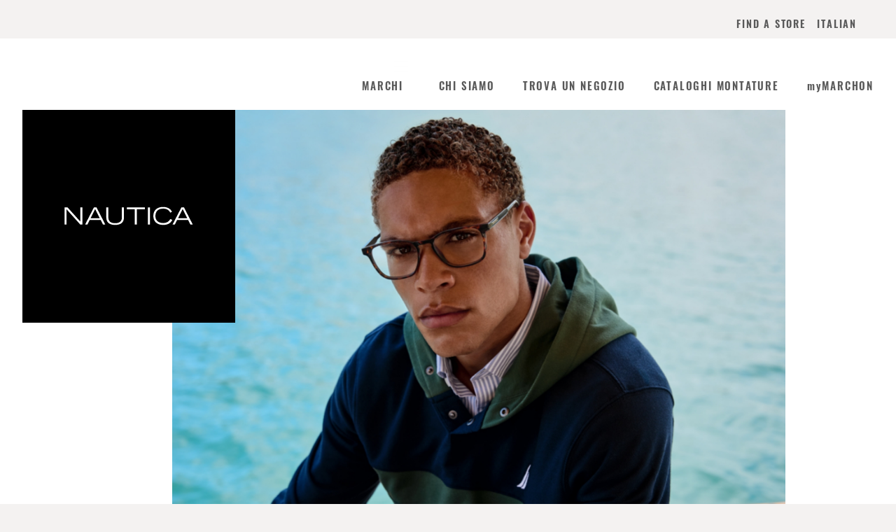

--- FILE ---
content_type: text/html;charset=UTF-8
request_url: https://marchon.com/it/brands/nautica.html
body_size: 8426
content:
  
  


    

    

        
        





<!DOCTYPE html>
<html xml:lang="en" lang="en" class="no-js">
    <head>
        <meta name="viewport" content="width=device-width, initial-scale=1">
        <meta http-equiv="X-UA-Compatible" content="IE=edge" />

        <meta name="Description" content="Marchon | VSP" />
        
        
        <meta charset="utf-8">
        <title>Nautica</title>

        <!-- Google Tag Manager -->
        <script>(function(w,d,s,l,i){w[l]=w[l]||[];w[l].push(
        {'gtm.start': new Date().getTime(),event:'gtm.js'});var f=d.getElementsByTagName(s)[0],
        j=d.createElement(s),dl=l!='dataLayer'?'&l='+l:'';j.async=true;j.src=
        '//www.googletagmanager.com/gtm.js?id='+i+dl;f.parentNode.insertBefore(j,f);})
        (window,document,'script','dataLayer','GTM-W6L9WP');
        </script>
        <!-- End Google Tag Manager -->

        <script data-cfasync="false" src=https://transcend-cdn.com/cm-test/843a2eb4-77c8-4184-9136-71d50fe29864/airgap.js onload="window.airgapLoadEvent=event"></script>
<script>
try {

      if (!self?.transcend?.ready) {

        self.transcend = {

          readyQueue: [],

          ready(callback) {

            this.readyQueue.push(callback);

          },

          ...self.transcend,

        };

      }

 

      self.transcend.ready((transcend) => {

        transcend.setUiVariables({

          privacyPolicy: '<a target="_blank" href="https://marchon.com/privacy.html">Privacy Policy</a>',

          termsOfUse: '<a target="_blank" href="https://www.vsp.com/legal/terms-and-conditions">Terms of Use</a>',

          classActionWaiver: '<a target="_blank" href="https://www.vsp.com/legal/terms-and-conditions?anchor=dispute-resolution">Class Action Waiver</a>',

          mandatoryArbitration: '<a target="_blank" href="https://www.vsp.com/legal/terms-and-conditions?anchor=dispute-resolution">Mandatory Arbitration</a>'

        });

      });

    } catch (e) {

      console.log('transcend exception: ', e);

    } 
</script>
        <!-- Site-specific CSS-->

            <link rel="stylesheet" type="text/css" href="/.resources/base-site21/webresources/css/basesite-css-vars~2024-03-20-14-42-17-402~cache.css" media="all" />


            <link rel="stylesheet" type="text/css" href="https://cdnjs.cloudflare.com/ajax/libs/normalize/3.0.3/normalize.min.css" media="all" />


            <link rel="stylesheet" type="text/css" href="/.resources/base-site21/webresources/css/foundation-6-4-2.min~2022-02-15-03-26-40-384~cache.css" media="all" />


            <link rel="stylesheet" type="text/css" href="https://cloud.typography.com/7660092/723684/css/fonts.css" media="all" />


            <link rel="stylesheet" type="text/css" href="/.resources/base-site21/webresources/css/myFontsKit~2022-02-15-03-26-40-359~cache.css" media="all" />


            <link rel="stylesheet" type="text/css" href="/.resources/base-site21/webresources/css/MyFontsWebfontsKit~2022-02-15-03-26-40-449~cache.css" media="all" />


            <link rel="stylesheet" type="text/css" href="/.resources/base-site21/webresources/css/base-format~2025-05-15-03-57-00-580~cache.css" media="all" />


            <link rel="stylesheet" type="text/css" href="/.resources/base-site21/webresources/css/ckeditor-table~2022-06-24-01-56-59-753~cache.css" media="all" />


            <link rel="stylesheet" type="text/css" href="/.resources/base-site21/webresources/css/font-styles~2022-02-15-03-26-40-404~cache.css" media="all" />


            <link rel="stylesheet" type="text/css" href="/.resources/base-site21/webresources/css/grid~2025-03-22-05-32-57-936~cache.css" media="all" />


            <link rel="stylesheet" type="text/css" href="/.resources/base-site21/webresources/css/buttons-links~2025-09-04-01-18-02-177~cache.css" media="all" />


            <link rel="stylesheet" type="text/css" href="https://cdnjs.cloudflare.com/ajax/libs/venobox/2.1.6/venobox.min.css" media="all" />


            <link rel="stylesheet" type="text/css" href="/.resources/base-site21/webresources/css/foundation-based-modal~2022-06-10-01-42-45-993~cache.css" media="all" />


            <link rel="stylesheet" type="text/css" href="/.resources/base-site21/webresources/css/nav~2025-09-04-01-18-36-394~cache.css" media="all" />


            <link rel="stylesheet" type="text/css" href="/.resources/base-site21/webresources/css/footer~2022-08-18-20-23-24-355~cache.css" media="all" />


            <link rel="stylesheet" type="text/css" href="/.resources/base-site21/webresources/css/social-icons~2022-02-15-03-26-40-322~cache.css" media="all" />


            <link rel="stylesheet" type="text/css" href="/.resources/base-site21/webresources/css/hero-marquee2~2022-02-15-03-26-40-300~cache.css" media="all" />


            <link rel="stylesheet" type="text/css" href="/.resources/base-site21/webresources/css/hero-marquee3~2024-01-10-23-07-31-151~cache.css" media="all" />


            <link rel="stylesheet" type="text/css" href="/.resources/base-site21/webresources/css/highlight-marquee~2022-02-15-03-26-40-372~cache.css" media="all" />


            <link rel="stylesheet" type="text/css" href="/.resources/base-site21/webresources/css/testimonial~2022-02-15-03-26-40-318~cache.css" media="all" />


            <link rel="stylesheet" type="text/css" href="/.resources/base-site21/webresources/css/columns-module~2025-05-20-21-17-53-270~cache.css" media="all" />


            <link rel="stylesheet" type="text/css" href="/.resources/base-site21/webresources/css/media-component~2022-08-18-20-43-36-666~cache.css" media="all" />


            <link rel="stylesheet" type="text/css" href="https://cdnjs.cloudflare.com/ajax/libs/slick-carousel/1.9.0/slick.min.css" media="all" />


            <link rel="stylesheet" type="text/css" href="https://cdnjs.cloudflare.com/ajax/libs/slick-carousel/1.9.0/slick-theme.css" media="all" />


            <link rel="stylesheet" type="text/css" href="/.resources/base-site21/webresources/css/notification-bar~2022-08-26-01-32-04-452~cache.css" media="all" />


            <link rel="stylesheet" type="text/css" href="/.resources/base-site21/webresources/css/left-right-spread~2025-03-24-20-49-08-319~cache.css" media="all" />


            <link rel="stylesheet" type="text/css" href="/.resources/base-site21/webresources/css/sliderContent~2024-03-19-21-09-01-363~cache.css" media="all" />


            <link rel="stylesheet" type="text/css" href="/.resources/base-site21/webresources/css/article~2024-03-21-17-01-06-079~cache.css" media="all" />


            <link rel="stylesheet" type="text/css" href="/.resources/base-site21/webresources/css/quote-component~2022-02-15-03-26-40-288~cache.css" media="all" />


            <link rel="stylesheet" type="text/css" href="/.resources/base-site21/webresources/css/airlock-files-component~2022-02-15-03-26-40-253~cache.css" media="all" />


            <link rel="stylesheet" type="text/css" href="/.resources/base-site21/webresources/css/utility~2025-09-04-01-20-02-518~cache.css" media="all" />


            <link rel="stylesheet" type="text/css" href="/.resources/base-site21/webresources/css/caption-image~2022-06-24-01-56-48-590~cache.css" media="all" />


            <link rel="stylesheet" type="text/css" href="/.resources/base-site21/webresources/css/megamenu~2025-01-15-16-28-39-432~cache.css" media="all" />


            <link rel="stylesheet" type="text/css" href="/.resources/marchon/webresources/css/marchon~2025-07-28-19-38-23-813~cache.css" media="all" />


            <link rel="stylesheet" type="text/css" href="/.resources/base-site21/webresources/css/image-video-link~2022-02-15-03-26-40-269~cache.css" media="all" />


        <link rel="stylesheet" href="https://pro.fontawesome.com/releases/v5.10.1/css/all.css" integrity="sha384-y++enYq9sdV7msNmXr08kJdkX4zEI1gMjjkw0l9ttOepH7fMdhb7CePwuRQCfwCr" crossorigin="anonymous">

        

        <!-- Typekit -->
        <link rel="stylesheet" href="https://use.typekit.net/onp6uxv.css">

    <script type="text/javascript" src="/ruxitagentjs_ICA15789NPRTUVXfqrux_10325251103172537.js" data-dtconfig="app=9e45a07e243cf96d|cuc=vbmkyed1|owasp=1|mel=100000|featureHash=ICA15789NPRTUVXfqrux|dpvc=1|lastModification=1768515337656|xb=.*google-analytics^bs.com^bs.*^p.*logx^bs.optimizely^bs.com.*^p.*rs^bs.fullstory^bs.com.*|tp=500,50,0|rdnt=1|uxrgce=1|srbbv=2|agentUri=/ruxitagentjs_ICA15789NPRTUVXfqrux_10325251103172537.js|reportUrl=/rb_bf63206omp|rid=RID_-807114161|rpid=-480343309|domain=marchon.com" data-config='{"revision":1768515337656,"beaconUri":"\/rb_bf63206omp","agentUri":"\/ruxitagentjs_ICA15789NPRTUVXfqrux_10325251103172537.js","environmentId":"vbmkyed1","modules":"ICA15789NPRTUVXfqrux"}' data-envconfig='{"tracestateKeyPrefix":"73a6386d-1d36fec8"}' data-appconfig='{"app":"9e45a07e243cf96d","requestExclusions":".*google-analytics\\.com\\.*|.*logx\\.optimizely\\.com.*|.*rs\\.fullstory\\.com.*"}'></script><script type="text/javascript" src="/ruxitagentjs_ICA15789NPRTUVXfqrux_10325251103172537.js" data-dtconfig="app=9e45a07e243cf96d|cuc=vbmkyed1|owasp=1|mel=100000|featureHash=ICA15789NPRTUVXfqrux|dpvc=1|lastModification=1768515337656|xb=.*google-analytics^bs.com^bs.*^p.*logx^bs.optimizely^bs.com.*^p.*rs^bs.fullstory^bs.com.*|tp=500,50,0|rdnt=1|uxrgce=1|srbbv=2|agentUri=/ruxitagentjs_ICA15789NPRTUVXfqrux_10325251103172537.js|reportUrl=/rb_bf63206omp|rid=RID_-807114161|rpid=-480343309|domain=marchon.com" data-config='{"revision":1768515337656,"beaconUri":"\/rb_bf63206omp","agentUri":"\/ruxitagentjs_ICA15789NPRTUVXfqrux_10325251103172537.js","environmentId":"vbmkyed1","modules":"ICA15789NPRTUVXfqrux"}' data-envconfig='{"tracestateKeyPrefix":"73a6386d-1d36fec8"}' data-appconfig='{"app":"9e45a07e243cf96d","requestExclusions":".*google-analytics\\.com\\.*|.*logx\\.optimizely\\.com.*|.*rs\\.fullstory\\.com.*"}'></script></head>
    <body>

        
<nav class="small-24 column quickLinks ">

    <a href="#skipToMain" class="skipLink">Skip to main content</a>
    <div class="row">
        <ul class="dropdown menu" data-dropdown-menu>
            <li>
              <a class="navMenuTitle" href="#">ITALIAN</a>
              <ul class=" menu vertical">





















          <a  class="standardLink external" href="#"  >ENGLISH</a>























          <a  class="standardLink external" href="zh"  >CHINESE</a>























          <a  class="standardLink external" href="fr"  >FRENCH</a>























          <a  class="standardLink external" href="de"  >GERMAN</a>























          <a  class="standardLink external" href="it"  >ITALIAN</a>























          <a  class="standardLink external" href="es"  >SPANISH</a>


              </ul>
            </li>
        </ul>
<div class="adminLinks">




















          <a  class="standardLink" href="/it/find-a-frame.html"  >FIND A STORE</a>


</div>
    </div>

</nav>

        <main>
            <!-- <div class="off-canvas-wrapper">
                <div class="off-canvas-wrapper-inner" data-off-canvas-wrapper> -->
                      <!-- <div class="small-24 off-canvas-content float-left" data-off-canvas-content> -->


                            <!-- <div class="title-bar">
                                  <div class="small-4 title-bar-left">
                                    <button class="menu-icon" type="button" data-open="offCanvasLeft"></button>

                                  </div>
                                  <div class="small-16 title-bar-title text-center">

                                  </div>

                                  <div class="small-4 title-bar-right">
                                  </div>
                            </div> -->
                            <!-- Site-specific Header-->
                            <header class="small-24">
                                <!-- Site-specific Header-->

    




  
  




  



<nav class="small-24 topNavContainer navMegaMenu">
 <div class="row headerRow" >
  <div class="small-24 medium-24 navLinkContainer">

   <nav id="megamenu">

    <div class="mm-title-bar" data-responsive-toggle="main-menu" data-hide-for="large">
        <button class="menu-icon" type="button" data-toggle aria-label="Main Navigation Menu"></button>
        <span class="navLogoContainer-mobile">

    




  
  




  


<a href="/it/"><img style="visibility: hidden;" class="siteroot-node" alt="site logo"  data-interchange="[/dam/jcr:4aa0a206-d2a2-41b8-a8d3-20464ec447b5/Marchon.com.SupportPages.200x27.png, default],[/dam/jcr:4aa0a206-d2a2-41b8-a8d3-20464ec447b5/Marchon.com.SupportPages.200x27.png, small],[/dam/jcr:4aa0a206-d2a2-41b8-a8d3-20464ec447b5/Marchon.com.SupportPages.200x27.png, medium],[/dam/jcr:4aa0a206-d2a2-41b8-a8d3-20464ec447b5/Marchon.com.SupportPages.200x27.png, large]"  />
        </a>
        </span>
    </div>
    <div class="top-bar" id="main-menu">

     <ul class="dropdown menu vertical medium-horizontal expanded medium-text-center level1" id="mega-menu" data-dropdown-menu>
      <li class="small-24 large-6 navLogoContainer">

    




  
  




  


<a href="/it/"><img style="visibility: hidden;" class="siteroot-node" alt="site logo"  data-interchange="[/dam/jcr:4aa0a206-d2a2-41b8-a8d3-20464ec447b5/Marchon.com.SupportPages.200x27.png, default],[/dam/jcr:4aa0a206-d2a2-41b8-a8d3-20464ec447b5/Marchon.com.SupportPages.200x27.png, small],[/dam/jcr:4aa0a206-d2a2-41b8-a8d3-20464ec447b5/Marchon.com.SupportPages.200x27.png, medium],[/dam/jcr:4aa0a206-d2a2-41b8-a8d3-20464ec447b5/Marchon.com.SupportPages.200x27.png, large]"  />
        </a>
    </li>





                          





 



                          





 



                          





 



                          





 



                          





 



                          





 



                          





 



                          





 



                          





 



                          





 



                          





 



                          





 



                          





 



                          





 



                          





 



                          









                                    <li class="topnav-item mm-brands">


          <a  class="dropdown  noLink" href="#"    data-toggle='mm-brands'>MARCHI</a>






    




  
  




  



              <div id="mm-brands" class="dropdown-pane text-left level2" data-dropdown data-v-offset="15" data-options="closeOnClick:true; hover: true; hoverPane: true;">
                  <div class="centered-menu">

                    <div class="menuColumnContainer level3">

                  

                      <ul class="outer menu vertical">



 
 
 
 
 
 
 
 
 
 
 
 
 
 
 
 
 
 
 
 
 
 
 
 
 
 
 
 
 
 
 
 
 
 
 
 
 
 
 
 
 
 
 
 
 
 
 
 
 
 
 
 
 
 
 
 
 
 
 
 
 
 
 
 
 
 
 
 
 
 
 
 
 
 
 
 
 
 

                            <!-- IN IT lang<br />
                            currentLang=it<br />
                            subNavNodeName=0_it0<br />
                            label = <br />
                            it label = Airlock -->








                            <li class="subnav-item mmLink">

          <a  class="standardLink mmLink" href="/it/brands/airlock.html"   >Airlock</a>

                             </li>

 

                            <!-- IN IT lang<br />
                            currentLang=it<br />
                            subNavNodeName=0_it<br />
                            label = <br />
                            it label = Calvin Klein Jeans -->








                            <li class="subnav-item mmLink">

          <a  class="standardLink mmLink" href="/it/brands/calvin-klein-jeans.html"   >Calvin Klein Jeans</a>

                             </li>

 

                            <!-- IN IT lang<br />
                            currentLang=it<br />
                            subNavNodeName=1_it<br />
                            label = <br />
                            it label = Calvin Klein -->








                            <li class="subnav-item mmLink">

          <a  class="standardLink mmLink" href="/it/brands/calvin-klein.html"   >Calvin Klein</a>

                             </li>

 

                            <!-- IN IT lang<br />
                            currentLang=it<br />
                            subNavNodeName=1_it0<br />
                            label = <br />
                            it label = Canada Goose -->








                            <li class="subnav-item mmLink">

          <a  class="standardLink mmLink" href="/it/brands/canada-goose.html"   >Canada Goose</a>

                             </li>

 

                            <!-- IN IT lang<br />
                            currentLang=it<br />
                            subNavNodeName=2_it<br />
                            label = <br />
                            it label = Columbia -->








                            <li class="subnav-item mmLink">

          <a  class="standardLink mmLink" href="/it/brands/columbia.html"   >Columbia</a>

                             </li>

 

                            <!-- IN IT lang<br />
                            currentLang=it<br />
                            subNavNodeName=3_it<br />
                            label = <br />
                            it label = Converse -->








                            <li class="subnav-item mmLink">

          <a  class="standardLink mmLink" href="/it/brands/converse.html"   >Converse</a>

                             </li>

 

                            <!-- IN IT lang<br />
                            currentLang=it<br />
                            subNavNodeName=4_it<br />
                            label = <br />
                            it label = Cutler and Gross -->


                              </ul>
                              <ul class="inner menu vertical">








                            <li class="subnav-item mmLink">

          <a  class="standardLink mmLink" href="/it/brands/cutler-and-gross.html"   >Cutler and Gross</a>

                             </li>

 

                            <!-- IN IT lang<br />
                            currentLang=it<br />
                            subNavNodeName=5_it<br />
                            label = <br />
                            it label = DKNY -->








                            <li class="subnav-item mmLink">

          <a  class="standardLink mmLink" href="/it/brands/dkny.html"   >DKNY</a>

                             </li>

 

                            <!-- IN IT lang<br />
                            currentLang=it<br />
                            subNavNodeName=6_it<br />
                            label = <br />
                            it label = Donna Karan -->








                            <li class="subnav-item mmLink">

          <a  class="standardLink mmLink" href="/it/brands/donna-karan.html"   >Donna Karan</a>

                             </li>

 

                            <!-- IN IT lang<br />
                            currentLang=it<br />
                            subNavNodeName=7_it<br />
                            label = <br />
                            it label = Dragon -->








                            <li class="subnav-item mmLink">

          <a  class="standardLink mmLink" href="/it/brands/dragon.html"   >Dragon</a>

                             </li>

 

                            <!-- IN IT lang<br />
                            currentLang=it<br />
                            subNavNodeName=22_it<br />
                            label = <br />
                            it label = Ferragamo -->








                            <li class="subnav-item mmLink">

          <a  class="standardLink mmLink" href="/it/brands/salvatore-ferragamo.html"   >Ferragamo</a>

                             </li>

 

                            <!-- IN IT lang<br />
                            currentLang=it<br />
                            subNavNodeName=8_it<br />
                            label = <br />
                            it label = Flexon -->








                            <li class="subnav-item mmLink">

          <a  class="standardLink mmLink" href="/it/brands/flexon.html"   >Flexon</a>

                             </li>

 

                            <!-- IN IT lang<br />
                            currentLang=it<br />
                            subNavNodeName=9_it<br />
                            label = <br />
                            it label = Karl Lagerfeld -->


                              </ul>
                              <ul class="inner menu vertical">








                            <li class="subnav-item mmLink">

          <a  class="standardLink mmLink" href="/it/brands/karl-lagerfeld.html"   >Karl Lagerfeld</a>

                             </li>

 

                            <!-- IN IT lang<br />
                            currentLang=it<br />
                            subNavNodeName=10_it<br />
                            label = <br />
                            it label = Lacoste -->








                            <li class="subnav-item mmLink">

          <a  class="standardLink mmLink" href="/it/brands/lacoste.html"   >Lacoste</a>

                             </li>

 

                            <!-- IN IT lang<br />
                            currentLang=it<br />
                            subNavNodeName=15_it<br />
                            label = <br />
                            it label = Linda Farrow -->








                            <li class="subnav-item mmLink">

          <a  class="standardLink mmLink" href="/it/brands/linda-farrow.html"   >Linda Farrow</a>

                             </li>

 

                            <!-- IN IT lang<br />
                            currentLang=it<br />
                            subNavNodeName=12_it<br />
                            label = <br />
                            it label = Liu-Jo -->








                            <li class="subnav-item mmLink">

          <a  class="standardLink mmLink" href="/it/brands/liu-jo.html"   >Liu-Jo</a>

                             </li>

 

                            <!-- IN IT lang<br />
                            currentLang=it<br />
                            subNavNodeName=13_it<br />
                            label = <br />
                            it label = Longchamp -->








                            <li class="subnav-item mmLink">

          <a  class="standardLink mmLink" href="/it/brands/longchamp.html"   >Longchamp</a>

                             </li>

 

                            <!-- IN IT lang<br />
                            currentLang=it<br />
                            subNavNodeName=14_it<br />
                            label = <br />
                            it label = Marchon NYC -->








                            <li class="subnav-item mmLink">

          <a  class="standardLink mmLink" href="/it/brands/marchon-nyc.html"   >Marchon NYC</a>

                             </li>

 

                            <!-- IN IT lang<br />
                            currentLang=it<br />
                            subNavNodeName=16_it<br />
                            label = <br />
                            it label = Nautica -->


                              </ul>
                              <ul class="inner menu vertical">








                            <li class="subnav-item mmLink">

          <a  class="standardLink mmLink activeSubNav" href="/it/brands/nautica.html"   >Nautica</a>

                             </li>

 

                            <!-- IN IT lang<br />
                            currentLang=it<br />
                            subNavNodeName=17_it<br />
                            label = <br />
                            it label = Nike -->








                            <li class="subnav-item mmLink">

          <a  class="standardLink mmLink" href="/it/brands/nike.html"   >Nike</a>

                             </li>

 

                            <!-- IN IT lang<br />
                            currentLang=it<br />
                            subNavNodeName=18_it<br />
                            label = <br />
                            it label = Nine West -->








                            <li class="subnav-item mmLink">

          <a  class="standardLink mmLink" href="/it/brands/nine-west.html"   >Nine West</a>

                             </li>

 

                            <!-- IN IT lang<br />
                            currentLang=it<br />
                            subNavNodeName=19_it<br />
                            label = <br />
                            it label = Paul Smith -->








                            <li class="subnav-item mmLink">

          <a  class="standardLink mmLink" href="/it/brands/paul-smith.html"   >Paul Smith</a>

                             </li>

 

                            <!-- IN IT lang<br />
                            currentLang=it<br />
                            subNavNodeName=21_it<br />
                            label = <br />
                            it label = Pure -->








                            <li class="subnav-item mmLink">

          <a  class="standardLink mmLink" href="/it/brands/pure.html"   >Pure</a>

                             </li>

 

                            <!-- IN IT lang<br />
                            currentLang=it<br />
                            subNavNodeName=24_it<br />
                            label = <br />
                            it label = Skaga -->








                            <li class="subnav-item mmLink">

          <a  class="standardLink mmLink" href="/it/brands/skaga.html"   >Skaga</a>

                             </li>

 

                            <!-- IN IT lang<br />
                            currentLang=it<br />
                            subNavNodeName=25_it<br />
                            label = <br />
                            it label = Victoria Beckham -->


                              </ul>
                              <ul class="inner menu vertical">







                            <li class="subnav-item mmLink">
          <a  class="linkError" href=""   >Victoria Beckham - LINK FAILED</a>

                             </li>

 

                            <!-- IN IT lang<br />
                            currentLang=it<br />
                            subNavNodeName=26_it<br />
                            label = <br />
                            it label = Zeiss -->








                            <li class="subnav-item mmLink">

          <a  class="standardLink mmLink" href="/it/brands/Zeiss.html"   >Zeiss</a>

                             </li>

 
 
 
 
 
 
 
 
 
 
 
 
 
 
 
 
 
 
 
 
 
 
 
 
 
 
 
 
 
 
 
 
 
 
 
 
 
 
 
 
 
 
 
 
 
 
 
 
 
 
 
 
 

                    </ul>
                  <!--  -->

                



                </div> <!-- END menuColumnContainer -->








                </div>



                                  </li>
 



                          









                                    <li class="topnav-item mm-aboutus">


          <a  class="dropdown  noLink" href="#"    data-toggle='mm-aboutus'>CHI SIAMO </a>







    




  
  




  



              <div id="mm-aboutus" class="dropdown-pane text-left level2" data-dropdown data-v-offset="15" data-options="closeOnClick:true; hover: true; hoverPane: true;">
                  <div class="centered-menu">

                    <div class="menuColumnContainer level3">

                  

                      <ul class="outer menu horizontal">



 
 
 
 
 
 
 
 
 
 
 
 
 
 
 
 
 
 

                            <!-- IN IT lang<br />
                            currentLang=it<br />
                            subNavNodeName=0_it<br />
                            label = <br />
                            it label = CHI SIAMO -->








                            <li class="subnav-item mmLink">

          <a  class="standardLink mmLink" href="/it/about-us.html"   >CHI SIAMO</a>

                             </li>

 

                            <!-- IN IT lang<br />
                            currentLang=it<br />
                            subNavNodeName=1_it<br />
                            label = <br />
                            it label = FASHION E DESIGN -->


                              </ul>
                              <ul class="inner menu horizontal">








                            <li class="subnav-item mmLink">

          <a  class="standardLink mmLink" href="/it/fashion-and-design.html"   >FASHION E DESIGN</a>

                             </li>

 

                            <!-- IN IT lang<br />
                            currentLang=it<br />
                            subNavNodeName=2_it<br />
                            label = <br />
                            it label = INNOVAZIONE E VALORE -->


                              </ul>
                              <ul class="inner menu horizontal">








                            <li class="subnav-item mmLink">

          <a  class="standardLink mmLink" href="/it/innovation-and-value.html"   >INNOVAZIONE E VALORE</a>

                             </li>

 

                            <!-- IN IT lang<br />
                            currentLang=it<br />
                            subNavNodeName=3_it<br />
                            label = <br />
                            it label = DISTRIBUZIONE E FINALITA’ -->


                              </ul>
                              <ul class="inner menu horizontal">








                            <li class="subnav-item mmLink">

          <a  class="standardLink mmLink" href="/it/access-and-purpose.html"   >DISTRIBUZIONE E FINALITA’</a>

                             </li>

 

                            <!-- IN IT lang<br />
                            currentLang=it<br />
                            subNavNodeName=4_it<br />
                            label = <br />
                            it label = FACCIAMO LA DIFFERENZA -->


                              </ul>
                              <ul class="inner menu horizontal">








                            <li class="subnav-item mmLink">

          <a  class="standardLink mmLink" href="/it/Eyes-on-Tomorrow.html"   >FACCIAMO LA DIFFERENZA</a>

                             </li>

 

                            <!-- IN IT lang<br />
                            currentLang=it<br />
                            subNavNodeName=5_it<br />
                            label = <br />
                            it label = LAVORA CON NOI -->


                              </ul>
                              <ul class="inner menu horizontal">








                            <li class="subnav-item mmLink">

          <a  class="standardLink mmLink" href="/it/careers.html"   >LAVORA CON NOI</a>

                             </li>

 
 
 
 
 
 
 
 
 
 
 
 

                    </ul>
                  <!--  -->

                



                </div> <!-- END menuColumnContainer -->








                </div>



                                  </li>
 



                          









                                    <li class="topnav-item ">


          <a  class="dropdown " href="/it/find-a-frame.html"    >TROVA UN NEGOZIO</a>




                                  </li>
 



                          









                                    <li class="topnav-item mm-findframe">


          <a  class="dropdown  noLink" href="#"    data-toggle='mm-findframe'>CATALOGHI MONTATURE</a>






    




  
  




  



              <div id="mm-findframe" class="dropdown-pane text-left level2" data-dropdown data-v-offset="15" data-options="closeOnClick:true; hover: true; hoverPane: true;">
                  <div class="centered-menu">

                    <div class="menuColumnContainer level3">

                  

                      <ul class="outer menu vertical">



 
 
 
 
 
 
 
 
 
 
 
 
 
 
 
 
 
 
 
 
 
 
 
 
 
 
 
 
 
 
 
 
 
 
 
 
 
 
 
 
 
 
 
 
 
 
 
 
 
 
 
 
 
 
 
 
 
 
 
 
 
 
 
 
 
 
 
 
 
 
 
 
 
 
 
 
 
 
 
 
 
 
 
 
 
 
 
 
 
 
 
 
 
 
 
 
 
 
 
 
 
 
 
 
 

                            <!-- IN IT lang<br />
                            currentLang=it<br />
                            subNavNodeName=0_it<br />
                            label = <br />
                            it label = Australia -->







                            <li class="subnav-item mmLink">

          <a  class="standardLink mmLink" href="https://www.mymarchon.com/Catalog/#/brand/AU/en/"   target="_blank" >Australia</a>

                             </li>

 

                            <!-- IN IT lang<br />
                            currentLang=it<br />
                            subNavNodeName=1_it<br />
                            label = <br />
                            it label = Austria -->







                            <li class="subnav-item mmLink">

          <a  class="standardLink mmLink" href="https://www.mymarchon.com/Catalog/#/brand/AT/en/"   target="_blank" >Austria</a>

                             </li>

 

                            <!-- IN IT lang<br />
                            currentLang=it<br />
                            subNavNodeName=2_it<br />
                            label = <br />
                            it label = Bahrain -->







                            <li class="subnav-item mmLink">

          <a  class="standardLink mmLink" href="https://www.mymarchon.com/Catalog/#/brand/BH/en/"   target="_blank" >Bahrain</a>

                             </li>

 

                            <!-- IN IT lang<br />
                            currentLang=it<br />
                            subNavNodeName=3_it<br />
                            label = <br />
                            it label = Bangladesh -->







                            <li class="subnav-item mmLink">

          <a  class="standardLink mmLink" href="https://www.mymarchon.com/Catalog/#/brand/BD/en/"   target="_blank" >Bangladesh</a>

                             </li>

 

                            <!-- IN IT lang<br />
                            currentLang=it<br />
                            subNavNodeName=4_it<br />
                            label = <br />
                            it label = Belgium -->







                            <li class="subnav-item mmLink">

          <a  class="standardLink mmLink" href="https://www.mymarchon.com/Catalog/#/brand/BE/en/"   target="_blank" >Belgium</a>

                             </li>

 

                            <!-- IN IT lang<br />
                            currentLang=it<br />
                            subNavNodeName=5_it<br />
                            label = <br />
                            it label = Brazil -->







                            <li class="subnav-item mmLink">

          <a  class="standardLink mmLink" href="https://www.mymarchon.com/Catalog/#/brand/BR/en/"   target="_blank" >Brazil</a>

                             </li>

 

                            <!-- IN IT lang<br />
                            currentLang=it<br />
                            subNavNodeName=6_it<br />
                            label = <br />
                            it label = Canada -->







                            <li class="subnav-item mmLink">

          <a  class="standardLink mmLink" href="https://www.mymarchon.com/Catalog/#/brand/CA/en/"   target="_blank" >Canada</a>

                             </li>

 

                            <!-- IN IT lang<br />
                            currentLang=it<br />
                            subNavNodeName=7_it<br />
                            label = <br />
                            it label = China -->


                              </ul>
                              <ul class="inner menu vertical">







                            <li class="subnav-item mmLink">

          <a  class="standardLink mmLink" href="https://www.mymarchon.com/Catalog/#/brand/CN/en/"   target="_blank" >China</a>

                             </li>

 

                            <!-- IN IT lang<br />
                            currentLang=it<br />
                            subNavNodeName=8_it<br />
                            label = <br />
                            it label = Denmark -->







                            <li class="subnav-item mmLink">

          <a  class="standardLink mmLink" href="https://www.mymarchon.com/Catalog/#/brand/DK/en/"   target="_blank" >Denmark</a>

                             </li>

 

                            <!-- IN IT lang<br />
                            currentLang=it<br />
                            subNavNodeName=9_it<br />
                            label = <br />
                            it label = Egypt -->







                            <li class="subnav-item mmLink">

          <a  class="standardLink mmLink" href="https://www.mymarchon.com/Catalog/#/brand/EG/en/"   target="_blank" >Egypt</a>

                             </li>

 

                            <!-- IN IT lang<br />
                            currentLang=it<br />
                            subNavNodeName=10_it<br />
                            label = <br />
                            it label = Finland -->







                            <li class="subnav-item mmLink">

          <a  class="standardLink mmLink" href="https://www.mymarchon.com/Catalog/#/brand/FI/en/"   target="_blank" >Finland</a>

                             </li>

 

                            <!-- IN IT lang<br />
                            currentLang=it<br />
                            subNavNodeName=11_it<br />
                            label = <br />
                            it label = France -->







                            <li class="subnav-item mmLink">

          <a  class="standardLink mmLink" href="https://www.mymarchon.com/Catalog/#/brand/FR/fr/"   target="_blank" >France</a>

                             </li>

 

                            <!-- IN IT lang<br />
                            currentLang=it<br />
                            subNavNodeName=12_it<br />
                            label = <br />
                            it label = Germany -->







                            <li class="subnav-item mmLink">

          <a  class="standardLink mmLink" href="https://www.mymarchon.com/Catalog/#/brand/DE/de/"   target="_blank" >Germany</a>

                             </li>

 

                            <!-- IN IT lang<br />
                            currentLang=it<br />
                            subNavNodeName=13_it<br />
                            label = <br />
                            it label = Hong Kong SAR -->







                            <li class="subnav-item mmLink">

          <a  class="standardLink mmLink" href="https://www.mymarchon.com/Catalog/#/brand/HK/en/"   target="_blank" >Hong Kong SAR</a>

                             </li>

 

                            <!-- IN IT lang<br />
                            currentLang=it<br />
                            subNavNodeName=14_it<br />
                            label = <br />
                            it label = India -->


                              </ul>
                              <ul class="inner menu vertical">







                            <li class="subnav-item mmLink">

          <a  class="standardLink mmLink" href="https://www.mymarchon.com/Catalog/#/brand/IN/en/"   target="_blank" >India</a>

                             </li>

 

                            <!-- IN IT lang<br />
                            currentLang=it<br />
                            subNavNodeName=15_it<br />
                            label = <br />
                            it label = Italy -->







                            <li class="subnav-item mmLink">

          <a  class="standardLink mmLink" href="https://www.mymarchon.com/Catalog/#/brand/IT/it/"   target="_blank" >Italy</a>

                             </li>

 

                            <!-- IN IT lang<br />
                            currentLang=it<br />
                            subNavNodeName=16_it<br />
                            label = <br />
                            it label = Japan -->







                            <li class="subnav-item mmLink">

          <a  class="standardLink mmLink" href="https://www.mymarchon.com/Catalog/#/brand/JP/en/"   target="_blank" >Japan</a>

                             </li>

 

                            <!-- IN IT lang<br />
                            currentLang=it<br />
                            subNavNodeName=17_it<br />
                            label = <br />
                            it label = Kuwait -->







                            <li class="subnav-item mmLink">

          <a  class="standardLink mmLink" href="https://www.mymarchon.com/Catalog/#/brand/KW/en/"   target="_blank" >Kuwait</a>

                             </li>

 

                            <!-- IN IT lang<br />
                            currentLang=it<br />
                            subNavNodeName=18_it<br />
                            label = <br />
                            it label = Luxembourg -->







                            <li class="subnav-item mmLink">

          <a  class="standardLink mmLink" href="https://www.mymarchon.com/Catalog/#/brand/LU/en/"   target="_blank" >Luxembourg</a>

                             </li>

 

                            <!-- IN IT lang<br />
                            currentLang=it<br />
                            subNavNodeName=19_it<br />
                            label = <br />
                            it label = Mexico -->







                            <li class="subnav-item mmLink">

          <a  class="standardLink mmLink" href="https://www.mymarchon.com/Catalog/#/brand/MX/es/"   target="_blank" >Mexico</a>

                             </li>

 

                            <!-- IN IT lang<br />
                            currentLang=it<br />
                            subNavNodeName=20_it<br />
                            label = <br />
                            it label = Netherlands -->







                            <li class="subnav-item mmLink">

          <a  class="standardLink mmLink" href="https://www.mymarchon.com/Catalog/#/brand/NL/en/"   target="_blank" >Netherlands</a>

                             </li>

 

                            <!-- IN IT lang<br />
                            currentLang=it<br />
                            subNavNodeName=21_it<br />
                            label = <br />
                            it label = Norway -->


                              </ul>
                              <ul class="inner menu vertical">







                            <li class="subnav-item mmLink">

          <a  class="standardLink mmLink" href="https://www.mymarchon.com/Catalog/#/brand/NO/en/"   target="_blank" >Norway</a>

                             </li>

 

                            <!-- IN IT lang<br />
                            currentLang=it<br />
                            subNavNodeName=22_it<br />
                            label = <br />
                            it label = Oman -->







                            <li class="subnav-item mmLink">

          <a  class="standardLink mmLink" href="https://www.mymarchon.com/Catalog/#/brand/OM/en/"   target="_blank" >Oman</a>

                             </li>

 

                            <!-- IN IT lang<br />
                            currentLang=it<br />
                            subNavNodeName=23_it<br />
                            label = <br />
                            it label = Pakistan -->







                            <li class="subnav-item mmLink">

          <a  class="standardLink mmLink" href="https://www.mymarchon.com/Catalog/#/brand/PK/en/"   target="_blank" >Pakistan</a>

                             </li>

 

                            <!-- IN IT lang<br />
                            currentLang=it<br />
                            subNavNodeName=24_it<br />
                            label = <br />
                            it label = Portugal -->







                            <li class="subnav-item mmLink">

          <a  class="standardLink mmLink" href="https://www.mymarchon.com/Catalog/#/brand/PT/en/"   target="_blank" >Portugal</a>

                             </li>

 

                            <!-- IN IT lang<br />
                            currentLang=it<br />
                            subNavNodeName=25_it<br />
                            label = <br />
                            it label = Qatar -->







                            <li class="subnav-item mmLink">

          <a  class="standardLink mmLink" href="https://www.mymarchon.com/Catalog/#/brand/QA/en/"   target="_blank" >Qatar</a>

                             </li>

 

                            <!-- IN IT lang<br />
                            currentLang=it<br />
                            subNavNodeName=26_it<br />
                            label = <br />
                            it label = Saudi Arabia -->







                            <li class="subnav-item mmLink">

          <a  class="standardLink mmLink" href="https://www.mymarchon.com/Catalog/#/brand/SA/en/"   target="_blank" >Saudi Arabia</a>

                             </li>

 

                            <!-- IN IT lang<br />
                            currentLang=it<br />
                            subNavNodeName=27_it<br />
                            label = <br />
                            it label = Singapore -->







                            <li class="subnav-item mmLink">

          <a  class="standardLink mmLink" href="https://www.mymarchon.com/Catalog/#/brand/SG/en/"   target="_blank" >Singapore</a>

                             </li>

 

                            <!-- IN IT lang<br />
                            currentLang=it<br />
                            subNavNodeName=28_it<br />
                            label = <br />
                            it label = Spain -->


                              </ul>
                              <ul class="inner menu vertical">







                            <li class="subnav-item mmLink">

          <a  class="standardLink mmLink" href="https://www.mymarchon.com/Catalog/#/brand/ES/es/"   target="_blank" >Spain</a>

                             </li>

 

                            <!-- IN IT lang<br />
                            currentLang=it<br />
                            subNavNodeName=29_it<br />
                            label = <br />
                            it label = Sweden -->







                            <li class="subnav-item mmLink">

          <a  class="standardLink mmLink" href="https://www.mymarchon.com/Catalog/#/brand/SE/en/"   target="_blank" >Sweden</a>

                             </li>

 

                            <!-- IN IT lang<br />
                            currentLang=it<br />
                            subNavNodeName=30_it<br />
                            label = <br />
                            it label = Switzerland -->







                            <li class="subnav-item mmLink">

          <a  class="standardLink mmLink" href="https://www.mymarchon.com/Catalog/#/brand/CH/en/"   target="_blank" >Switzerland</a>

                             </li>

 

                            <!-- IN IT lang<br />
                            currentLang=it<br />
                            subNavNodeName=31_it<br />
                            label = <br />
                            it label = Turkey -->







                            <li class="subnav-item mmLink">

          <a  class="standardLink mmLink" href="https://www.mymarchon.com/Catalog/#/brand/TR/en/"   target="_blank" >Turkey</a>

                             </li>

 

                            <!-- IN IT lang<br />
                            currentLang=it<br />
                            subNavNodeName=32_it<br />
                            label = <br />
                            it label = United Arab Emirates -->







                            <li class="subnav-item mmLink">

          <a  class="standardLink mmLink" href="https://www.mymarchon.com/Catalog/#/brand/AE/en/"   target="_blank" >United Arab Emirates</a>

                             </li>

 

                            <!-- IN IT lang<br />
                            currentLang=it<br />
                            subNavNodeName=33_it<br />
                            label = <br />
                            it label = United Kingdom -->







                            <li class="subnav-item mmLink">

          <a  class="standardLink mmLink" href="https://www.mymarchon.com/Catalog/#/brand/UK/en/"   target="_blank" >United Kingdom</a>

                             </li>

 

                            <!-- IN IT lang<br />
                            currentLang=it<br />
                            subNavNodeName=34_it<br />
                            label = <br />
                            it label = United States -->







                            <li class="subnav-item mmLink">

          <a  class="standardLink mmLink" href="https://www.mymarchon.com/Catalog/#/brand/US/en/"   target="_blank" >United States</a>

                             </li>

 
 
 
 
 
 
 
 
 
 
 
 
 
 
 
 
 
 
 
 
 
 
 
 
 
 
 
 
 
 
 
 
 
 
 
 
 
 
 
 
 
 
 
 
 
 
 
 
 
 
 
 
 
 
 
 
 
 
 
 
 
 
 
 
 
 
 
 
 
 
 

                    </ul>
                  <!--  -->

                



                </div> <!-- END menuColumnContainer -->








                </div>



                                  </li>
 



                          









                                    <li class="topnav-item ">


          <a  class="dropdown " href="https://account.mymarchon.com/"   target="_blank"  >myMARCHON</a>




                                  </li>
 



                          





 



                          





 



                          





 



                          





 



                          





 



                          





 



                          





 



                          





 



                          





 



                          





 



                          





 


                       
                </ul>

            </div>
      </nav>
  </div>
 </div>
</nav>
                            </header>










    
    





    <section
class="spread section-color-light brandHero">
          

          <div class="row">
<div class=" container                  
 column">

                <div class="small-24 medium-12 large-5
 column

spreadCol spreadCol1                    ">













<div class="image caption-bottom-left standardCaption">
<img class=""
              src="https://marchon.com/dam/jcr:b28123bd-5613-4bd6-99e5-2c68ec3ec9ea/nautica.svg" alt="Nautica Logo" >


  </div> 

                 </div>

                <div class="small-24 medium-12 large-19
 column

spreadCol spreadCol2                    ">













<div class="image caption-bottom-left standardCaption">
<img class=""
              src="https://marchon.com/dam/jcr:52688f43-5215-4531-8089-c6e80b35bd72/Nautica%20Primary%20Image.jpg" alt="Primary Image Style N6264S" >


  </div> 

                 </div>
              </div> 

            </div>
                </section>

 








    
    





    <section
class="spread section-color-light brandSpread">
          

          <div class="row">
<div class=" container                  
 column stack-spread">

                <div class="small-24 medium-12 large-14
 column

spreadCol spreadCol1                    ">













<div class="image caption-bottom-left standardCaption">
<img class=""
              src="https://marchon.com/dam/jcr:3f26c0e3-3bd9-4005-b625-3387104d786b/secondary%20%20CKJ.png" alt="Secondary Image Style N8195" >


  </div> 

                 </div>

                <div class="small-24 medium-12 large-10
 column

spreadCol spreadCol2                    ">












<div class="headerBlock">




<div class="paragraphBlock
 section-padding-bottom section-color-light">
<div class="cms paragraphContainer ">


                <h2><span class="marker">ISPIRAZIONE</span><br />
MARITTIMA</h2>

                    <span class="small-24 medium-24 large-24 paragraphCopy"><p style="margin-left:0in; margin-right:0in">La collezione eyewear Nautica &egrave; dedicata agli uomini in cerca di uno stile classico dall&rsquo;appeal moderno. Ispirate alle atmosfere marittime e alla tradizione marinaresca, tutte le montature presentano elementi nautici integrati.</p>

<p style="margin-left:0in; margin-right:0in">Realizzati nel segno del comfort per una calzata superiore, gli occhiali Nautica ripropongono modelli intramontabili in chiave moderna, con colorazioni, materiali e dettagli all&rsquo;avanguardia: per un look che non passa inosservato.</p>

<p style="margin-left:0in; margin-right:0in">Nautica offre una collezione completa di occhiali da sole polarizzati che coniugano estro e funzionalit&agrave;, proteggendo la vista con immancabile stile. Dall&rsquo;iconica forma aviator alle montature sportive pi&ugrave; disinvolte, i modelli disponibili sapranno soddisfare tutti i gusti. Dalla metropoli alla spiaggia, la linea sole di Nautica &egrave; l&rsquo;alleato ideale in qualsiasi situazione.</p>
</span>

            </div> 

<div class="small-24 linkList1 linkContainer  ">





















          <a  class="standardLink external" href="https://nautica.com"  target="_blank" >nautica.com</a>


                </div>


        </div>  
      </div> <!-- End of headerBlock  -->


                 </div>
              </div> 

            </div>
                </section>

 




    
    <section class="columnGrid
        
        
        
        
        
         section-color-light
         brandSpreadGrid
        
    ">
    <div class="row" data-equalizer="headerPara" data-equalize-by-row="true">
                  <h2><span class="marker">Stili da</span> copiare</h2>



          <div class="small-up-1 medium-up-2 large-up-4 columnContainer" data-equalizer="captionPara" data-equalize-by-row="true">


<div class="column columnBlock ">

    <div class="clearfix"></div>


        <div class="imageBlock">
          <div class="imageBlockOverlay"></div>

            <!-- COLUMN IMAGE -->
<img class="thumbnail" alt="Style N6266S in color 001" title="Style N6266S in color 001" src="/dam/jcr:34d14406-80b1-49eb-8684-b564684bc8ad/Nautica%20beauty%20shots.png" />
            
            <div data-equalizer-watch="captionPara" class="imageBlockContent
                
                "
                >

                <!-- COLUMN CAPTION CONTENT -->
                    <p>N6266S-color-001<br />
&nbsp;</p>
            </div>
            <div class="linkContainer"></div>
            
        </div>
</div>

<div class="column columnBlock ">

    <div class="clearfix"></div>


        <div class="imageBlock">
          <div class="imageBlockOverlay"></div>

            <!-- COLUMN IMAGE -->
<img class="thumbnail" alt="Style N8200 in color 206" title="Style N8200 in color 206" src="/dam/jcr:53c7fd67-a9da-409a-bfde-43e706f0a72d/Nautica%20beauty%20shots%20(1).png" />
            
            <div data-equalizer-watch="captionPara" class="imageBlockContent
                
                "
                >

                <!-- COLUMN CAPTION CONTENT -->
                    <p>N8200-Color-206</p>
            </div>
            <div class="linkContainer"></div>
            
        </div>
</div>

<div class="column columnBlock ">

    <div class="clearfix"></div>


        <div class="imageBlock">
          <div class="imageBlockOverlay"></div>

            <!-- COLUMN IMAGE -->
<img class="thumbnail" alt="Style N6265S in color 410" title="Style N6265S in color 410" src="/dam/jcr:db4c5334-adc1-482b-bbc5-59e39b9828eb/Nautica%20beauty%20shots%20(2).png" />
            
            <div data-equalizer-watch="captionPara" class="imageBlockContent
                
                "
                >

                <!-- COLUMN CAPTION CONTENT -->
                    <p>N6265S-Color-410</p>
            </div>
            <div class="linkContainer"></div>
            
        </div>
</div>

<div class="column columnBlock ">

    <div class="clearfix"></div>


        <div class="imageBlock">
          <div class="imageBlockOverlay"></div>

            <!-- COLUMN IMAGE -->
<img class="thumbnail" alt="Style N8198 in color 325" title="Style N8198 in color 325" src="/dam/jcr:010c98ed-e6c4-4243-b9b2-17d5ec7415ea/Nautica%20beauty%20shots%20(3).png" />
            
            <div data-equalizer-watch="captionPara" class="imageBlockContent
                
                "
                >

                <!-- COLUMN CAPTION CONTENT -->
                    <p>N8198-color-325</p>
            </div>
            <div class="linkContainer"></div>
            
        </div>
</div>

        </div>
            <small class="small-24 column footnote">Per saperne di pi&ugrave; su questa collezione contatta il tuo team vendite locale.</small>
    </div>
    </section>

    <div class="clearfix"></div>


                            <!-- Site-specific Footer-->
  
  



    

        
        



<footer class="small-24 fatFooterRow">
    <div class="row">
        <div class="small-24 medium-10 large-8 column footerLogo">
            <a href="/it/">













<div class="image caption-bottom-left standardCaption">
<img class=""
              src="/dam/jcr:56d33801-cbce-400a-989d-126e95ef81b1/Marchon.comFooter.svg" alt="marchon logo" >


  </div> 

             </a>
        </div>
        <div class="small-24 medium-14 large-9 column footerLinkContainer">
            <div class="=small-24 linkBlock">





















          <a  class="standardLink" href="/it/contact-us.html"  >CONTATTI</a>























          <a  class="standardLink" href="/it/careers.html"  >LAVORA CON NOI</a>























          <a  class="standardLink external" href="https://vspvision.com/"  target="_blank" >VSP Vision</a>


            </div>
            <div class="=small-24 linkBlock">





















          <a  class="standardLink" href="/it/conformity-declaration.html"  >DICHIARAZIONE DI CONFORMITÀ UE</a>






















          <a  class="standardLink" href="/dam/jcr:0b3002d5-f42e-48e5-a223-93cc37b740d2/POLITICA%20-%20rev.7.pdf"  target="_blank" >Marchon Italia SRL</a>























          <a  class="standardLink" href="/it/whistleblowing-policies.html"  >Whistleblowing Policies</a>























          <a  class="standardLink" href="/it/ce-booklets.html"  >CE Booklets</a>


            </div>
        </div>

        <div class="small-24 medium-12 large-7 column end socialLinkContainer">

          <a  class="socialLink" href="https://www.facebook.com/marchoneyewear"  target='_blank' ><i class="fab fa-facebook-f"></i></a>






          <a  class="socialLink" href="https://twitter.com/marchoneyewear"  target='_blank' ><i class="fab fa-twitter"></i></a>






          <a  class="socialLink" href="http://instagram.com/marchoneyewear"  target='_blank' ><i class="fab fa-instagram"></i></a>






          <a  class="socialLink" href="https://www.linkedin.com/company/marchon-eyewear"  target='_blank' ><i class="fab fa-linkedin"></i></a>






          <a  class="socialLink" href="https://www.pinterest.com/marchoneyewear/"  target='_blank' ><i class="fab fa-pinterest"></i></a>





        </div>
    </div>
</footer>

<div class="small-24 column footerLegal show-for-medium">
        <small> &copy; 2026 Marchon Eyewear, Inc. All Rights Reserved. | <a href="/it/privacy.html">POLITICA SULLA PRIVACY</a></small>
</div>
<div class="small-24 medium-12 column footerLegal show-for-small-only">
        <small> &copy; 2026 Marchon Eyewear, Inc. All Rights Reserved. | <a href="/it/privacy.html">POLITICA SULLA PRIVACY</a></small>
</div>

                      <!-- </div>--><!--END .small-24 off-canvas-content float-left -->
                <!-- </div>--><!--END .off-canvas-wrapper-inner -->
            <!-- </div>--><!--END .off-canvas-wrapper -->

            <!-- Site-specific JS-->
                <script src="https://cdnjs.cloudflare.com/ajax/libs/jquery/3.7.1/jquery.min.js" type="text/javascript" language="JavaScript"></script>
                <script src="https://cdnjs.cloudflare.com/ajax/libs/foundation/6.5.3/js/foundation.min.js" type="text/javascript" language="JavaScript"></script>
                <script src="https://cdnjs.cloudflare.com/ajax/libs/jquery-validate/1.15.0/jquery.validate.min.js" type="text/javascript" language="JavaScript"></script>
                <script src="https://cdnjs.cloudflare.com/ajax/libs/jquery-validate/1.15.0/additional-methods.min.js" type="text/javascript" language="JavaScript"></script>
                <script src="https://cdnjs.cloudflare.com/ajax/libs/iframe-resizer/4.3.11/iframeResizer.min.js" type="text/javascript" language="JavaScript"></script>
                <script src="/.resources/base-site21/webresources/js/additional-methods-vsp~2022-01-11-19-33-26-403~cache.js" type="text/javascript" language="JavaScript"></script>
                <script src="https://cdnjs.cloudflare.com/ajax/libs/venobox/2.1.6/venobox.min.js" type="text/javascript" language="JavaScript"></script>
                <script src="/.resources/base-site21/webresources/js/foundation-based-modal~2025-01-29-23-18-19-102~cache.js" type="text/javascript" language="JavaScript"></script>
                <script src="/.resources/base-site21/webresources/js/dynamic-based-modal~2025-07-09-23-04-56-069~cache.js" type="text/javascript" language="JavaScript"></script>
                <script src="/.resources/base-site21/webresources/js/devScripts~2022-01-11-19-33-26-390~cache.js" type="text/javascript" language="JavaScript"></script>
                <script src="/.resources/base-site21/webresources/js/ckeditor-table~2024-06-28-20-46-14-133~cache.js" type="text/javascript" language="JavaScript"></script>
                <script src="https://cdnjs.cloudflare.com/ajax/libs/slick-carousel/1.9.0/slick.min.js" type="text/javascript" language="JavaScript"></script>
                <script src="/.resources/base-site21/webresources/js/easing~2022-01-11-19-33-26-370~cache.js" type="text/javascript" language="JavaScript"></script>
                <script src="https://cdn.jsdelivr.net/npm/js-cookie@2/src/js.cookie.min.js" type="text/javascript" language="JavaScript"></script>
                <script src="/.resources/base-site21/webresources/js/base~2024-05-16-21-08-46-169~cache.js" type="text/javascript" language="JavaScript"></script>
                <script src="/.resources/base-site21/webresources/js/formstack-recaptcha~2024-03-20-15-06-59-503~cache.js" type="text/javascript" language="JavaScript"></script>
                <script src="https://cdn.jsdelivr.net/npm/css-vars-ponyfill@2" type="text/javascript" language="JavaScript"></script>
                <script src="/.resources/marchon/webresources/js/marchon~2025-06-25-18-24-27-334~cache.js" type="text/javascript" language="JavaScript"></script>



             <script type="application/javascript">

                $('.navMenuTitle').text('Italian');


             </script>

        <div style="text-align:center; margin-top:4px; margin-bottom:4px;">
<a style="margin-right:10px" href="#" onClick="airgap.optOut(window.airgapLoadEvent); airgap.optOut(event); transcend.showConsentManager({viewState:'NoticeAndDoNotSell'})">Do Not Sell or Share My Personal Information</a>

<a id="cpra_button" style="display:inline-block;">Your Cookie Choices</a>
</div>

<script>
if (window.airgap) {

  const cpraButton = document.getElementById('cpra_button');

  cpraButton.onclick = () => {

transcend.showConsentManager({ viewState: 'AcceptOrRejectAll' });
  };

}
</script>


        </main>
    </body>
</html>


--- FILE ---
content_type: text/css;charset=UTF-8
request_url: https://marchon.com/.resources/base-site21/webresources/css/basesite-css-vars~2024-03-20-14-42-17-402~cache.css
body_size: 1233
content:
/*** base site css variables ***/

:root {

  /*** base css ***/
  --base-font-family: 'Open Sans', sans-serif;
  --base-header-font-family: 'Nunito Sans', sans-serif;
  --icon-font-family: "Font Awesome 5 Pro";
  --base-font-weight: 100;
  --base-h1-font-bold: 600;
  --base-small-headers-font-bold: 300;
  --base-paragraph-size: 1rem;
  --base-paragraph-line-height: 1.75;
  --base-body-background: #fff;
  --text-letter-spacing: 0.12px;
  --header-letter-spacing: 0.5px;

  --row-class-width: 90rem;

  --single-gutter-padding: 0.9375rem;
  --double-gutter-padding: calc(var(--single-gutter-padding)*2);

  --standard-component-padding: 1rem;
  --large-component-padding: 2rem;

  --small-margin-bottom: 1.5rem;
  --medium-margin-bottom: 2.5rem;
  --large-margin-bottom: 3.5rem;

  /*** header css ***/
  --h1-mobile-font-size: 2rem;
  --h1-mobile-line-height: 1.5;

  --h2-mobile-font-size: 1.75rem;
  --h2-mobile-line-height: 1.5;

  --h3-mobile-font-size: 1.375rem;
  --h3-mobile-line-height: 1.75;

  --h4-mobile-font-size: 1.125rem;
  --h4-mobile-line-height: 1.5;

  --h1-font-size: var(--h1-mobile-font-size);
  --h1-line-height: var(--h1-mobile-line-height);

  --h2-font-size: var(--h2-mobile-font-size);
  --h2-line-height: var(--h2-mobile-line-height);

  --h3-font-size: var(--h3-mobile-font-size);
  --h3-line-height: var(--h3-mobile-line-height);

  --h4-font-size: var(--h4-mobile-font-size);
  --h4-line-height: var(--h4-mobile-line-height);

  --tablet-multiplier: 1.125;
  --desktop-multiplier: 1.25;

  /*** colors ***/
  --text-color: #0B2335;
  --inverse-text-color: #FFF;
  --primary-color: #3A60FF;
  --secondary-color: #FFF; /*** VSP Blue ***/
  --button-background: #ccc;

  --light-background: #F2F5F7; /*** gray bkgd for LR spreads ***/
  --dark-background: #3A60FF; /*** VSP Blue ***/

  --section-color-bkgd1: #EFEFEF;
  --section-text-color-bkgd1: #0B2335;

  --section-color-bkgd2: #B4DBF7;
  --section-text-color-bkgd2: #0B2335;

  --section-color-bkgd3: #3A60FF;
  --section-text-color-bkgd3: #fff;

  --section-color-bkgd4: #0B2335;
  --section-text-color-bkgd4: #fff;

  --section-white-background: #fff;
  --section-text-color-white: #0B2335;

  --section-link-default: #3A60FF;
  --section-link-default-visited: #9957CB;
  --section-link-default-hover: #241ED6;

  --section-link-inverse: #FFF;
  --section-link-inverse-visited: #D8C9EF;
  --section-link-inverse-hover: #B4DBF7;

  --link-color: #3A60FF;
  --link-hover-color: #241ED6;
  --link-visited-color: #9957CB;
  --link-text-decoration: underline;

  --highliteColor1: #00b6f1;
  --highliteColor2: #003046;
  --highliteColor3: #9fcc3b;
  --highliteColor4: #f58220;

}

/* Medium only */
@media screen and (min-width: 40em) and (max-width: 63.9375em) {
  :root {

      --base-paragraph-size: calc( var(--base-paragraph-size) * var(--tablet-multiplier) );

      /*** header css ***/
      --h1-font-size: calc( var(--h1-mobile-font-size) * var(--tablet-multiplier) );
      --h1-line-height: calc( var(--h1-mobile-line-height) * var(--tablet-multiplier) );

      --h2-font-size: calc( var(--h2-mobile-font-size) * var(--tablet-multiplier) );
      --h2-line-height: calc( var(--h2-mobile-line-height) * var(--tablet-multiplier) );

      --h3-font-size: calc( var(--h3-mobile-font-size) * var(--tablet-multiplier) );
      --h3-line-height: calc( var(--h3-mobile-line-height) * var(--tablet-multiplier) );

      --h4-font-size: calc( var(--h4-mobile-font-size) * var(--tablet-multiplier) );
      --h4-line-height: calc( var(--h4-mobile-line-height) * var(--tablet-multiplier) );

  }
}

/* large and up */
@media screen and (min-width: 64em) {
  :root {

      --base-paragraph-size: calc( var(--base-paragraph-size) * var(--desktop-multiplier) );

      /*** header css ***/
      --h1-font-size: calc( var(--h1-mobile-font-size) * var(--desktop-multiplier) );
      --h1-line-height: calc( var(--h1-line-height) * var(--desktop-multiplier) );

      --h2-font-size: calc( var(--h2-mobile-font-size) * var(--desktop-multiplier) );
      --h2-line-height: calc( var(--h2-line-height) * var(--desktop-multiplier) );

      --h3-font-size: calc( var(--h3-mobile-font-size) * var(--desktop-multiplier) );
      --h3-line-height: calc( var(--h3-line-height) * var(--desktop-multiplier) );

      --h4-font-size: calc( var(--h4-mobile-font-size) * var(--desktop-multiplier) );
      --h4-line-height: calc( var(--h4-line-height) * var(--desktop-multiplier) );

  }
}




--- FILE ---
content_type: text/css;charset=UTF-8
request_url: https://cloud.typography.com/7660092/723684/css/fonts.css
body_size: 173484
content:

/*
	Copyright (C) 2011-2022 Hoefler & Co.
	This software is the property of Hoefler & Co. (H&Co).
	Your right to access and use this software is subject to the
	applicable License Agreement, or Terms of Service, that exists
	between you and H&Co. If no such agreement exists, you may not
	access or use this software for any purpose.
	This software may only be hosted at the locations specified in
	the applicable License Agreement or Terms of Service, and only
	for the purposes expressly set forth therein. You may not copy,
	modify, convert, create derivative works from or distribute this
	software in any way, or make it accessible to any third party,
	without first obtaining the written permission of H&Co.
	For more information, please visit us at http://typography.com.
	176628-76485-20220711
*/

@font-face{ font-family: "Gotham SSm A"; src: url([data-uri]); font-weight:400; font-style:normal; } @font-face{ font-family: "Gotham SSm B"; src: url([data-uri]); font-weight:400; font-style:normal; } @font-face{ font-family: "Gotham SSm A"; src: url([data-uri]); font-weight:500; font-style:normal; } @font-face{ font-family: "Gotham SSm B"; src: url([data-uri]); font-weight:500; font-style:normal; } @font-face{ font-family: "Gotham SSm A"; src: url([data-uri]); font-weight:700; font-style:normal; } @font-face{ font-family: "Gotham SSm B"; src: url([data-uri]); font-weight:700; font-style:normal; } @font-face{ font-family: "Gotham SSm A"; src: url([data-uri]); font-weight:800; font-style:normal; } @font-face{ font-family: "Gotham SSm B"; src: url([data-uri]); font-weight:800; font-style:normal; } @font-face{ font-family: "Gotham Rounded SSm A"; src: url([data-uri]); font-weight:300; font-style:normal; } @font-face{ font-family: "Gotham Rounded SSm B"; src: url([data-uri]); font-weight:300; font-style:normal; } @font-face{ font-family: "Gotham Rounded SSm A"; src: url([data-uri]); font-weight:400; font-style:normal; } @font-face{ font-family: "Gotham Rounded SSm B"; src: url([data-uri]); font-weight:400; font-style:normal; } @font-face{ font-family: "Gotham Rounded SSm A"; src: url([data-uri]); font-weight:500; font-style:normal; } @font-face{ font-family: "Gotham Rounded SSm B"; src: url([data-uri]); font-weight:500; font-style:normal; } @font-face{ font-family: "Gotham Rounded SSm A"; src: url([data-uri]); font-weight:700; font-style:normal; } @font-face{ font-family: "Gotham Rounded SSm B"; src: url([data-uri]); font-weight:700; font-style:normal; } @font-face{ font-family: "Gotham A"; src: url([data-uri]); font-weight:100; font-style:normal; } @font-face{ font-family: "Gotham B"; src: url([data-uri]); font-weight:100; font-style:normal; } @font-face{ font-family: "Gotham A"; src: url([data-uri]); font-weight:800; font-style:normal; } @font-face{ font-family: "Gotham B"; src: url([data-uri]); font-weight:800; font-style:normal; } 

--- FILE ---
content_type: text/css;charset=UTF-8
request_url: https://marchon.com/.resources/base-site21/webresources/css/myFontsKit~2022-02-15-03-26-40-359~cache.css
body_size: 889
content:
/**
 * @license
 * MyFonts Webfont Build ID 2828460, 2014-06-13T13:26:26-0400
 * 
 * The fonts listed in this notice are subject to the End User License
 * Agreement(s) entered into by the website owner. All other parties are 
 * explicitly restricted from using the Licensed Webfonts(s).
 * 
 * You may obtain a valid license at the URLs below.
 * 
 * Webfont: Prelo Slab Light Italic by DSType
 * URL: http://www.myfonts.com/fonts/dstype/prelo-slab/light-italic/
 * 
 * Webfont: Prelo Slab Medium by DSType
 * URL: http://www.myfonts.com/fonts/dstype/prelo-slab/medium/
 * 
 * Webfont: Prelo Slab Medium Italic by DSType
 * URL: http://www.myfonts.com/fonts/dstype/prelo-slab/medium-italic/
 * 
 * 
 * License: http://www.myfonts.com/viewlicense?type=web&buildid=2828460
 * Licensed pageviews: 100,000
 * Webfonts copyright: Copyright (c) 2008 by Dino dos Santos _DSType. All rights reserved.
 * 
 * © 2014 MyFonts Inc
*/

/* @import must be at top of file, otherwise CSS will not work */
@import url("//hello.myfonts.net/count/2b28ac");

  
@font-face {font-family: 'PreloSlab-LightItalic';src: url('/dms-inline/webfonts/2B28AC_0_0.eot');src: url('/dms-inline/webfonts/2B28AC_0_0.eot?#iefix') format('embedded-opentype'),url('/dms-inline/webfonts/2B28AC_0_2.woff') format('woff'),url('/dms-inline/webfonts/2B28AC_0_1.ttf') format('truetype');}
 
  
@font-face {font-family: 'PreloSlab-Medium';src: url('/dms-inline/webfonts/2B28AC_1_0.eot');src: url('/dms-inline/webfonts/2B28AC_1_0.eot?#iefix') format('embedded-opentype'),url('/dms-inline/webfonts/2B28AC_1_2.woff') format('woff'),url('/dms-inline/webfonts/2B28AC_1_1.ttf') format('truetype');}
 
  
@font-face {font-family: 'PreloSlab-MediumItalic';src: url('/dms-inline/webfonts/2B28AC_2_0.eot');src: url('/dms-inline/webfonts/2B28AC_2_0.eot?#iefix') format('embedded-opentype'),url('/dms-inline/webfonts/2B28AC_2_2.woff') format('woff'),url('/dms-inline/webfonts/2B28AC_2_1.ttf') format('truetype');}
 
 
 
 /***
@font-face {font-family: 'PreloSlab-LightItalic';src: url('/dms-inline/webfonts/2B28AC_0_0.eot');src: url('/dms-inline/webfonts/2B28AC_0_0.eot?#iefix') format('embedded-opentype'),url('/dms-inline/webfonts/2B28AC_0_0.woff') format('woff'),url('/dms-inline/webfonts/2B28AC_0_0.ttf') format('truetype');}
 
  
@font-face {font-family: 'PreloSlab-Medium';src: url('/dms-inline/webfonts/2B28AC_1_0.eot');src: url('/dms-inline/webfonts/2B28AC_1_0.eot?#iefix') format('embedded-opentype'),url('/dms-inline/webfonts/2B28AC_1_0.woff') format('woff'),url('/dms-inline/webfonts/2B28AC_1_0.ttf') format('truetype');}
 
  
@font-face {font-family: 'PreloSlab-MediumItalic';src: url('/dms-inline/webfonts/2B28AC_2_0.eot');src: url('/dms-inline/webfonts/2B28AC_2_0.eot?#iefix') format('embedded-opentype'),url('/dms-inline/webfonts/2B28AC_2_0.woff') format('woff'),url('/dms-inline/webfonts/2B28AC_2_0.ttf') format('truetype');}
****/

--- FILE ---
content_type: text/css;charset=UTF-8
request_url: https://marchon.com/.resources/base-site21/webresources/css/MyFontsWebfontsKit~2022-02-15-03-26-40-449~cache.css
body_size: 761
content:
/**
 * @license
 * MyFonts Webfont Build ID 3101965, 2015-10-02T16:44:29-0400
 * 
 * The fonts listed in this notice are subject to the End User License
 * Agreement(s) entered into by the website owner. All other parties are 
 * explicitly restricted from using the Licensed Webfonts(s).
 * 
 * You may obtain a valid license at the URLs below.
 * 
 * Webfont: FF DIN Web Pro Bold Italic by FontFont
 * URL: http://www.myfonts.com/fonts/fontfont/ff-din/pro-bold-italic/
 * 
 * Webfont: FF DIN Web Pro Light Italic by FontFont
 * URL: http://www.myfonts.com/fonts/fontfont/ff-din/pro-light-italic/
 * 
 * 
 * License: http://www.myfonts.com/viewlicense?type=web&buildid=3101965
 * Licensed pageviews: 50,000
 * Webfonts copyright: 2009 Albert-Jan Pool published by FSI FontShop International GmbH
 * 
 * © 2015 MyFonts Inc
*/




  
@font-face {font-family: 'FFDINWebProBoldItalic';src: url('webfonts/2F550D_0_0.eot');src: url('webfonts/2F550D_0_0.eot?#iefix') format('embedded-opentype'),url('webfonts/2F550D_0_0.woff2') format('woff2'),url('webfonts/2F550D_0_0.woff') format('woff'),url('webfonts/2F550D_0_0.ttf') format('truetype');}
 
  
@font-face {font-family: 'FFDINWebProLightItalic';src: url('webfonts/2F550D_1_0.eot');src: url('webfonts/2F550D_1_0.eot?#iefix') format('embedded-opentype'),url('webfonts/2F550D_1_0.woff2') format('woff2'),url('webfonts/2F550D_1_0.woff') format('woff'),url('webfonts/2F550D_1_0.ttf') format('truetype');}
 

--- FILE ---
content_type: text/css;charset=UTF-8
request_url: https://marchon.com/.resources/base-site21/webresources/css/font-styles~2022-02-15-03-26-40-404~cache.css
body_size: 516
content:
@charset "utf-8";
/* CSS Document */

/*** FONT STYLES ***/

.gotham-Bold, .h2-font, .h3-font, .h4-font
{
	font-family: 'Gotham SSm A', 'Gotham SSm B';
	font-weight: 700;
	font-style: normal;
}
.headline-ctr {
	text-align:center;
}
.gotham-Black
{
	font-family: 'Gotham A', 'Gotham B';
	font-weight: 800;
	font-style: normal;
}

.gotham-Rounded-Book
{
	font-family: 'Gotham Rounded SSm A', 'Gotham Rounded SSm B';
	font-weight: 400;
	font-style: normal;
}

.gotham-Rounded-Medium
{
	font-family: 'Gotham Rounded SSm A', 'Gotham Rounded SSm B';
	font-weight: 500;
	font-style: normal;
}

.gotham-Rounded-Book-Lite
{
	font-family: 'Gotham Rounded SSm A', 'Gotham Rounded SSm B';
	font-weight: 100;
	font-style: normal;
}

.gotham-Lite
{
	font-family: 'Gotham Rounded SSm A', 'Gotham Rounded SSm B';
	font-weight: 300;
	font-style: normal;
}

.PreloSlab-LightItalic {
       font-family: PreloSlab-LightItalic;
       font-weight: normal;
       font-style: normal;
}

.PreloSlab-Medium {
       font-family: PreloSlab-Medium;
       font-weight: normal;
       font-style: normal;
}

.PreloSlab-Medium-Lite {
       font-family: PreloSlab-Medium;
       font-weight: 400;
       font-style: normal;
}

.PreloSlab-MediumItalic {
       font-family: PreloSlab-MediumItalic;
       font-weight: normal;
       font-style: normal;
}

/*** END font styles ***/


--- FILE ---
content_type: text/css;charset=UTF-8
request_url: https://marchon.com/.resources/base-site21/webresources/css/grid~2025-03-22-05-32-57-936~cache.css
body_size: 1491
content:

/*** Base Grid CSS --------------------------------- */

/*** row class overrides for full width or site width changes - 1240px ***/
.row {
	margin-left: auto;
	margin-right: auto;
	max-width: 77.5rem;
}

.rowNarrow {
	max-width: 50rem;
}

.rowLarge {
	max-width: 125rem;
}

.rowFull
{
	max-width:100%;
}

.rowMax
{
	margin-left: auto;
	margin-right: auto;
	max-width:2200px;
}

body
{
    background-color:  #fff;
}

/* header */

header
{
    display:block;
		height: auto;
		font-size: 1rem;
    box-sizing:border-box;
    background-color: #999;
		-webkit-transition: all 0.5s ease;
		-moz-transition: all 0.5s ease;
		-ms-transition: all 0.5s ease;
		-o-transition: all 0.5s ease;
		transition: all 0.5s ease;
}

/*** section tag css ***/
section
{
    padding: 1rem 0;
	clear: both;
}
/*** default padding above first section tag ***/
/* JJH - per Matt lets remove this one (alredy overrode on Eyefinity)
section:first-child
{
    padding-top: 3rem;
}
[end] JJH */

/*** remove border on last section tag - footer has top border ***/
section:last-child
{
    border-bottom:none;
}
.constrainToPageWidthBg3 {
    margin: auto;
    max-width: 90rem;
}

/*** Right sidebar styles ***/
.row,
section.pageBodyRow
{
    max-width: var(--row-class-width);
    padding: 0;
}

section.pageBodyRow
{
    display: flex;
    flex-direction: row;
    flex-wrap: nowrap;
    float: none;
    clear: both;
    margin-left: auto;
    margin-right: auto;
}

/*** sidebar css for tablet and mobile ***/
section.pageBodyRow section.mainDisplay,
section.pageBodyRow aside.mainSidebar
{
    padding-right: 0;
    padding-left: 0;
}

section.pageBodyRow aside.mainSidebar
{
    display: flex;
    flex-direction: column;
	margin-bottom: 2rem;
}

section.pageBodyRow aside.mainSidebar > div,
section.pageBodyRow aside.mainSidebar > section,
section.pageBodyRow aside.mainSidebar > section .paragraphBlock,
section.pageBodyRow aside.mainSidebar > div .paragraphBlock,
section.pageBodyRow aside.mainSidebar > div .manual-list,
section.pageBodyRow aside.mainSidebar > section .category-links-block,
section.pageBodyRow aside.mainSidebar > div .category-links-block,
section.pageBodyRow aside.mainSidebar > section.pinnedlist .container
{
    padding-left: 0;
    padding-right: 0;
}

/** [end[ Right sidebar styles ***/

/*** flex-grid css ***/
.column-flex-container .componentTitle,
.column-flex .columnTitle
{
	padding-bottom: 0.8rem;
	float: none;
	display: inline-flex;
	flex-direction: row;
	justify-content: flex-start;
	align-items: center;
}
.column-flex-container .componentTitle p,
.column-flex .columnTitle p {
    margin-bottom: 0;
    font-size: 0.875rem;
    line-height: 1.25rem;
    letter-spacing: 1px;
    font-weight: 700;
    text-transform: uppercase;
}

.column-flex,
.column-flex-container .row
{
		position: relative;
}

.column-flex-container .componentTitle
{
    display: flex;
    flex-direction: row;
}

/*** SMALL only
--------------------------------------------- */
@media screen and (max-width: 39.9375em) {

	.rowNarrow {
		max-width: 100%;
	}

	section
	{
		padding: 1rem 0;
	}

}

/*--- SMALL and MEDIUM only ----------------------------------- */
@media screen and (max-width: 63.9375em)
{
    /*** sidebar css for tablet and mobile ***/
    section.pageBodyRow
    {
        flex-direction: column;
    }

    section.pageBodyRow section.mainDisplay
    {
        padding-right: 0;
        padding-left: 0;
    }

    section.pageBodyRow aside.mainSidebar
    {
        padding-left: var(--single-gutter-padding);
        padding-right: var(--single-gutter-padding);
    }
}


/*--- MEDIUM and UP only ------------------------------- */
@media screen and (min-width: 40em) {

  /*** template css for sidebar layouts ***/
  section.pageBodyRow section.mainDisplay
  {
      padding-right: var(--double-gutter-padding);
      padding-left: 0;
  }

  section.pageBodyRow aside.mainSidebar
  {
      padding-left: var(--double-gutter-padding);
      padding-right: var(--single-gutter-padding);
  }

  section.article-component
  {
      padding-top: 3rem;
  }

}


/*--- Large and up ------------------------- */
@media screen and (min-width: 64em) {

/*** sidebar css ***/
    section.pageBodyRow aside.mainSidebar.sidebarBorder
    {
        border-left: 1px solid var(--sideBarBorderColor);
        margin-left: 0.6rem;
        padding-left: calc( var(--double-gutter-padding) + 0.4rem );
    }

}


--- FILE ---
content_type: text/css;charset=UTF-8
request_url: https://marchon.com/.resources/base-site21/webresources/css/nav~2025-09-04-01-18-36-394~cache.css
body_size: 3299
content:
@charset "utf-8";
/* CSS Document */

/* COLORS
    dark blue - #003046;
    blue - #00B9F2;
    light blue - #00baf2;
*/

*, *:before, *:after {
  -webkit-box-sizing: border-box;
  -moz-box-sizing: border-box;
  box-sizing: border-box;
}

/* NAV CSS
--------------------------------------------- */

.topNavContainer
{
    background-color: #999;
}

.subNavContainer
{
    background-color: #B6B6B6;
    display: flex;
    align-items: center;
    overflow: hidden;
}

.headerRow
{
    box-sizing:border-box;
		height: auto;
		display: -webkit-flex;
    display: -ms-flexbox;
    display: flex;
    -webkit-align-items: center;
    -ms-flex-align: center;
    align-items: center;
    -webkit-justify-content: space-between;
    -ms-flex-pack: center;
    justify-content: space-between;
    padding: 1rem;
}

.row.headerRow
{
    padding-left: 0;
    padding-right: 0;
}

.subNavRow
{
    padding-top: 0.5rem;
    padding-bottom: 0.5rem;
}

.navLogoContainer
{
    font-family: "Helvetica Neue",Arial,sans-serif;
    font-weight: bold;
    font-size: 1.3rem;
    color:white;
    text-transform:capitalize;
    display:inline-block;
    letter-spacing:1px;
}

.navLogo
{
    height: auto;
    padding-right:3rem;
}

.navCenterLogo .navLogoContainer
{
    text-align: center;
}

.navCenterLogo .is-dropdown-submenu-parent
{
    margin: 0 auto;
}

.navLinkContainer
{
    /* margin: 0 auto; */
    text-align: center;
    font-family: "Helvetica Neue",Arial,sans-serif;
    font-weight: bold;
    color: white;
    text-transform: capitalize;
    display: inline-block;
    letter-spacing:1px;

}

.navLinkContainer a, .navLinkContainer a:active, .navLinkContainer a:hover {
    display: inline-block;
    padding: 0.5rem 0;
    margin: 0 1.2rem;
    outline: inherit;
    color: white;
    opacity: 0.85;
    cursor: pointer;
    text-decoration: none;
    border-bottom: 1px solid transparent;
}
.navWithSearch .navLinkContainer
{
    text-align: right;
}

.navLinkContainer a:hover {
    border-bottom: 1px solid #ccc;
    padding: 0.5rem 0;
}

/* .mobileQuickLinksDYN {
  display: none;
} */
@media screen and (min-width: 64em)
{
    .mobileQuickLinksDYN {
        display: none;
    }
}

/*** single page title bar CSS ***/
.singlePageTitleBar .navLogoContainer a img {
    -webkit-transition: width 0.05s, height 0.05s ease;
    -moz-transition: width 0.05s, height 0.05s ease;
    -ms-transition: width 0.05s, height 0.05s ease;
    -o-transition: width 0.05s, height 0.05s ease;
    transition: width 0.05s, height 0.05s ease;
}

.singlePageTitleBar.navbar-fixed .navLogoContainer a img {
    width: 25%;
    height: auto;
}

.headerCenteredLogoNavLR.singlePageTitleBar .navLogoContainer {
    text-align: center;
}

/** nav menu css **/
.dropdown.menu a.navMenuTitle
{
    background-color: white;
    color: #666;
    border-radius: 50px;
    padding: 0.7rem 1rem;
    font-size: 0.9rem;
    text-decoration: none;
    min-width: 200px;
}

.navWithMenu .is-dropdown-submenu
{
    background-color: #ccc;
    color: black;
    border: 1px solid #999;
}

.navWithMenu .is-dropdown-submenu
{
    width:90%;
    border-radius:5px;

}

.navWithMenu .menu {
    justify-content: flex-end;
}


.dropdown.menu > li.opens-right > .is-dropdown-submenu {
    right: 0;
    left: 0;
    margin: auto;
    width: 85%;
}

.dropdown .is-dropdown-submenu a, .dropdown .is-dropdown-submenu a:hover, .dropdown .is-dropdown-submenu a:visited, .dropdown .is-dropdown-submenu a:active
{
    display: block;
    padding: .7rem 1rem;
    margin: 0;
}

.is-dropdown-submenu-parent
{
    position: relative;
}

.dropdown.menu > li.is-dropdown-submenu-parent > a::after
{
    right: 0;
}

.dropdown.menu > li.is-dropdown-submenu-parent > a
{
    padding-right: 2rem;
}

.openmenu
{
    display: block;
    z-index: 1000000;
}

/* quicklinks as dropdown menu */
.quickLinks .dropdown.menu
{
    color: #666;
    z-index: 100000000000000;
}
.quickLinks .dropdown.menu a.navMenuTitle
{
    background-color: transparent;
    color: white;
    border-radius: 0;
    padding: 0;
    font-size: 0.9rem;
    text-decoration: none;
    min-width: 200px;
}

.quickLinks .is-dropdown-submenu {
    z-index: 200;
    min-width: 200px;
    border: none;
    background: #282D39;
}

.quickLinks .dropdown.menu > li.opens-right > .is-dropdown-submenu {
    z-index: 100000000000000;
}

.quickLinks .dropdown.menu > li.is-dropdown-submenu-parent > a::after {
    border-color: #fff transparent transparent;
}

/* change bg color of hover on menu items */
/* border none prevents slight shift when hovering */
.menu.vertical.submenu a:hover, a.navMenuTitle:hover
{
    border: none;
    background-color: #999;
}

.quickLinks  .menu.vertical.submenu a:hover, a.navMenuTitle:hover {
    border: none;
    background-color: #b0b4c1;
}

/** subnav css **/
.subNavRow
{
    display: flex;
    justify-content: flex-start;
    padding: 0;
    align-items: center;
    width: 95%;
    overflow: hidden;
    overflow-x: auto;
    margin-bottom: -25px;
    padding-bottom: 25px;
}

.subNavRow a, .subNavRow a:visited, .subNavRow a:active
{
    padding: 0.5rem 0.4rem;
    margin: 0 1.2rem;
    color: #e4e4e4;
    text-decoration: none;
    white-space: nowrap;
}

.subNavRow a:first-child
{
    margin-left: 0;
}

.subNavRow a:hover {
    background-color: #d5d5d5;
    color: #4C4C4C;
    padding: 0.5rem 0.4rem;
    margin: 0 1.2rem;
}

.subNavRow a:first-child:hover
{
    margin-left: 0;
}

.subNavRow a.button, .subNavRow a.button:hover
{
    padding: 0.5rem 1rem 0.6rem 1rem;
    margin-bottom: 0;
    min-width: auto;
    cursor: pointer;
}

/*** dropdown CSS ***/

.subNavMenu .subNavRow
{
    display: block;
    padding: 0;
    margin: 0.6rem;
    flex-basis: 100%;
}

.subNavMenu .subNavRow a, .subNavMenu .subNavRow a:visited, .subNavMenu .subNavRow a:active
{
    width: 100%;
    border-bottom: 1px solid #ccc;
    margin: 0;
    text-decoration: none;
    color:#666;
    padding: 0.7rem 1rem;
}

.subNavMenu .subNavRow a:hover
{
    text-decoration: underline;
    padding: 0.7rem 1rem;
    width: 100%;
    border-bottom: 1px solid #ccc;
    margin: 0;
    text-decoration: none;
}

.subNavMenu .dropdown.menu > li.is-dropdown-submenu-parent > a:hover
{
    padding-right: 2rem;
    padding-left: 2rem;
}

.subNavMenu .dropdown.menu
{
    justify-content: center;
}

.subNavMenu .subNavRow a.activeSubNav
{
    border-bottom: 1px solid #ccc;
    background-color: #d5d5d5;
    color: #4C4C4C;
}

.subNavRow a.button-globalSubNavCTA, .subNavRow a.button-globalSubNavCTA:hover, .subNavRow a.button-globalSubNavCTA:visited, .subNavRow a.button-globalSubNavCTA:active
{
      margin-left: auto;
      cursor: pointer;
      margin-top: 0.2rem;
      margin-right: 1.2rem;
      margin-bottom: 0.3rem;
}


/*** quicklinks css ***/
.quickLinks
{
    display: flex;
    align-items: center;
    justify-content: flex-end;
    box-sizing:border-box;
    padding-top: 0.6rem;
    padding-bottom: 0.6rem;
    background-color:#282D39;
    color:white;
    font-size:0.8rem;
    box-sizing:border-box;
    opacity:0.9;
    float: none;
    -webkit-transition: all 0.5s ease;
    -moz-transition: all 0.5s ease;
    -ms-transition: all 0.5s ease;
    -o-transition: all 0.5s ease;
    transition: all 0.5s ease;
    z-index: 200;
    position: relative;
}

.quickLinks .row
{
    display: flex;
    align-items: center;
    justify-content: flex-end;
    flex-grow: 1;
}

.quickLinks .quickLinksContainer
{
    display: flex;
    flex-direction: row;
    width: 100%;
}

.quickLinks a, .quickLinks a:active, .quickLinks a:hover {
    outline:inherit;
    color:white;
    cursor:pointer;
    display: inline-flex;
    padding: 0 0.9375rem;
}

/*** admin links css */
.adminLinks
{
    flex-grow: 2;
    display: inline-flex;
    justify-content: flex-end;
}


.navLogoContainer a img
{
     -webkit-transition: width 0.05s, height 0.05s ease;
     -moz-transition: width 0.05s, height 0.05s ease;
     -ms-transition: width 0.05s, height 0.05s ease;
     -o-transition: width 0.05s, height 0.05s ease;
     transition: width 0.05s, height 0.05s ease;
}

/* fixed navbar CSS on large */

.navbar-fixed
{
    position:fixed;
    z-index:200;
    top: 0;
    left: 0;
}

.preventFixedBar
{
    position: relative !important;
}

.singlePageTitleBar.preventFixedBar.navbar-fixed .navLogoContainer a img {
    width: auto;
    height: auto;
}

.topNavContainer.navbar-fixed
{
    font-size: 1rem;
    display: block;
}

.subNavContainer.navbar-fixed
{
    font-size: 0.8rem;
}

.topNavContainer.navbar-fixed .headerRow
{
    padding-top: 0.4rem;
    padding-bottom: 0.4rem;
}

/*
.navbar-fixed .navLinkContainer
{
   font-size: 0.8rem;
} */

.navbar-fixed .navLogoContainer a img
{
  width: auto;
  height: auto;
}

/* END fixed navbar CSS */

.title-bar {
    display:none;
}

.title-bar-right {
    float: right;
    text-align: right;
}

.title-bar-left {
    float: left;
    text-align: left;
}

.siteSearch
{
    border:none;
    background-color:transparent;
    color:white;
    opacity:0.8
}

/* a.standardLink.search, a.standardLink.search:hover, a.standardLink.search:active, a.standardLink.search:visited
{
    color: white;
} */

.search .far.fa-search
{
    font-size: 1.4rem;
}

/** selected nav css **/

a.activeTopNav
{
    border-bottom: 1px solid #fff;
}

.menu.vertical.submenu a.activeTopNav
{
    border:none;
    background-color: #999;
}

.subNavRow a.activeSubNav
{
    background-color: #d5d5d5;
    color: #4C4C4C;
}

.center-horizontally
{
    justify-content: center;
}

.subNavMenu .subNavRow.center-horizontally
{
    justify-content: center;
    flex-basis: content;
}

.subnav-Next, .subnav-Prev
{
    display: inline-flex;
    flex-grow: 2;
    justify-content: center;
    color: white;
    cursor: pointer;
    width: 40px;
}

.subnav-Next
{
    border-left: 1px solid #ccc;
}

.subnav-Prev
{
    border-right: 1px solid #ccc;
}

.subnav-Prev-arrows::before
{
    font-family: "Font Awesome 6 Pro";
    font-weight: 900;
    content: "\f0d9";
}

.subnav-Next-arrows::before
{
    font-family: "Font Awesome 6 Pro";
    font-weight: 900;
    content: "\f0da";
}

.subnav-Prev.subnav-Prev-hide, .subnav-Next.subnav-Next-hide
{
    border: none;
}

.subnav-Prev-hide::before, .subnav-Next-hide::before
{
    content: "";
}

.navLogoContainer a:hover, .navLogoContainer a:visited, .navLogoContainer a:active
{
    text-decoration: none;
    border: none;
}

/*** center logo css ***/

.headerCenteredLogoNavLR .navLogoContainer
{
    display: inline-flex;
    justify-content: center;
}

.constrainSectionDivider {
    margin: auto;
    max-width: 90rem;
}

/*** logo only header ***/
.logo-only-container
{
    display: flex;
    align-items: center;
    justify-content: center;
}

.logo-only-container .logo-only
{
    width: 20%;
    padding: 1rem 0;
    text-align: center;
}


@media screen and (max-width: 39.9375em) {

    .logo-only-container
    {
        display: flex;
        align-items: center;
        justify-content: center;
    }

    .logo-only-container .logo-only
    {
        width: 15%;
        padding: 1rem 0;
        text-align: center;
    }

}

@media screen and (max-width: 63.9375em) {
    .off-canvas
    {
        background: #000;
        padding-top: 0;
    }

    .off-canvas .subNavContainer
    {
        display: none;
    }

    .off-canvas .mobile-nav-logo
    {
        text-align: center;
        padding: 0.5rem 0;
    }

    header .quickLinks, header .topNavContainer
    {
        display:none;
    }

    .headerHome
    {
        height: 100%;
    }

    .headerRow
    {
        flex-direction: column;
    }

    .topNav
    {
        width:100%;
        height:100%;
    }

    .navLogoContainer {
        display: none;
    }

    .navLogo-mobile
    {
        height: 45px;
        padding: 0 0.5rem;
    }

    .navLinkContainer {
        text-align: left;
        width:100%;
        padding: 0;
        padding-bottom: 2rem;
    }

    .navLinkContainer a, .navLinkContainer a:active, .navLinkContainer a:hover {
        display: block;
        font-size: 1rem;
        padding: 0.5rem 1rem 0.5rem 0;
        border-bottom: 1px solid #adadad;
        margin:0;
        margin-bottom: 0.5rem;
    }

    .navLinkContainer a:hover {
        color: #2ba6cb;
    }

    .navLinkContainer a::before {
        width: 1rem;
        margin: 0 0.2rem;
        content: " ";
        display: inline-block;
    }

    .navLinkContainer > div {
        width:100% !important;
    }

    /* .socialLinkContainer
    {
        width:100%;
    } */

    .title-bar {
        color: #fff;
        display: flex;
    }

    /** subnav css **/
    .subNavContainer {
        overflow: hidden;
    }

    .subNavRow
    {
        width: 95%;
        overflow: hidden;
        overflow-x: hidden;
        overflow-x: auto;
        margin-bottom: -25px; /* maximum width of scrollbar */
        padding-bottom: 25px; /* maximum width of scrollbar */
    }

    .center-horizontally {
        justify-content: left;
    }

    /** selected nav css **/

    a.activeTopNav
    {
        color: #2ba6cb;
    }

    a.activeTopNav::before
    {
        font-family: "Font Awesome 6 Pro";
        font-weight: 900;
        content: "\f0da";
    }

    .quickLinks
    {
        flex-direction: column;
        align-items: flex-start;
    }

    .quickLinks .row
    {
        flex-direction: column;
        justify-content: flex-start;
        align-items: flex-start;
        margin: 0;
    }

    .quickLinks a, .quickLinks a:active, .quickLinks a:hover {
        padding: 0;
        margin-bottom: 0.6rem;
    }

    .quickLinks .fa, .quickLinks .far, .quickLinks .fab {
        padding: 0;
        margin-right: 0.6rem;
        font-size: 1rem;
        width: 1rem;
        float: none;
        text-align: center;
    }

    .quickLinks .fa::before, .quickLinks .far::before
    {
        display: inline-block;
        padding: 0;
        margin: 0;
    }

    .quickLinks .fa-map-marker
    {
        font-size: 1.1rem;
    }

    /*** single page nav css ***/
    .singlePageTitleBar .title-bar-left,
    .singlePageTitleBar .title-bar-title
    {
        display: none;
    }

    .singlePageTitleBar .title-bar-right
    {
        width: 100%;
        text-align: center;
    }

    .singlePageTitleBar .navLogo-mobile {
        height: 45px;
        padding: 0 0.5rem;
    }

    .topNavContainer.singlePageTitleBar,
    .singlePageTitleBar .title-bar
    {
        background-color: #003046;
        opacity: 1.0;
    }

    /*** logo only header ***/
    .logo-only-container
    {
        width: 45%;
    }

}

@media screen and (min-width: 1025px)
{

    .title-bar {
        display:none;
    }

    .mobileCls,
    .mobileNavControl
    {
        display: none;
    }
}

--- FILE ---
content_type: text/css;charset=UTF-8
request_url: https://marchon.com/.resources/base-site21/webresources/css/footer~2022-08-18-20-23-24-355~cache.css
body_size: 1346
content:
/* footer */

.footerRow, .fatFooterRow
{
    display:block;
    position:relative;
    padding:2.5rem 1rem;
    background-color:#999;
    color:white;
    float: left;
}

.footerRow small
{
    color:white;
    padding:0 2.5rem;
    font-size:0.8rem;
}

.footerLegal
{
    /* text-align:center; */
    /* margin-top: 2rem; */
}

.footerBlock
{
    margin-bottom: 2rem;
}

.footerBlock p
{
    width: 90%;
}

.footerLogo a
{
    text-align: left;
    text-decoration: none;
    padding: 0;
    line-height: inherit;
}

.footerLogo a:hover
{
    text-align: left;
    text-decoration: none;
    padding: 0;
    line-height: inherit;
}

.footerRow .footerLinkContainer
{
    font-size: 0.8rem;
    text-align: right;
}

.footerLinkContainer a.footerLink, .footerLinkContainer a:active, .footerLinkContainer a:visited
{
    color: white;
    text-decoration: none;
    display: inline-block;
    padding-left: 0.9375rem;
}

.footerLinkContainer a:hover
{
    color: white;
    text-decoration: underline;
    display: inline-block;
    padding-left: 0.9375rem;
}

/* basic footer css */
.footerRow
{
    padding-top: 1rem;
    padding-bottom: 1rem;
}

.footerRow .basic-footer
{
    display: -webkit-flex;
    display: -ms-flexbox;
    display: flex;
    -webkit-align-items: center;
    -ms-flex-align: center;
    align-items: center;
    -webkit-justify-content: center;
    -ms-flex-pack: center;
    flex-direction: row;
    justify-content: center;
}

.basic-footer .footerLegal
{
    margin-top: 0;
    text-align: center;
}

/* fat footer css */
.fatFooterRow .footerLinkContainer
{
    font-size: 1rem;
    text-align: right;
}

.fatFooterRow .footerLinkContainer a.footerLink, .fatFooterRow .footerLinkContainer a:active, .fatFooterRow .footerLinkContainer a:hover
{
    color:white;
    text-decoration: none;
    display:inline-block;
    padding-left: 0.9375rem;
    line-height: 1.75rem;
    width: 100%;
    text-align: right;
}

.fatFooterRow .footerLinkContainer a:hover
{
    color:white;
    text-decoration: underline;
    display:inline-block;
    padding-left: 0.9375rem;
    line-height: 1.75rem;
    width: 100%;
    text-align: right;
}


/*** flex footer css ***/

.flex-footer .footer-container
{
    display: flex;
    flex-direction: row;
    justify-content: space-evenly;
    flex-wrap: wrap;
    align-items: center;
    justify-content: center;
}

.flex-footer .flex-footer-column
{
    padding-left: 1rem;
    padding-right: 1rem;
}

.flex-footer .footerLegal
{
    font-size: 0.8rem;
}

.flex-footer .footer-container.alignLeft
{
    justify-content: flex-start;
}

.flex-footer .footer-container.alignRight
{
    justify-content: flex-end;
}

.flex-footer .footer-container.alignTop
{
    align-items: flex-start;
}

.flex-footer .footer-container.alignCenter
{
    align-items: center;
}

.flex-footer .footerLegal.alignLeft
{
    text-align: left;
}

.flex-footer.alignRight,
.flex-footer .footerLegal.alignRight
{
    text-align: right;
}

.flex-footer .footerLegal.alignCenter
{
    text-align: center;
}

.flex-footer .fullFooterWidth
{
    width: 100%;
}

.flex-footer-column .linkColumn
{
    display: flex;
    flex-direction: column;
}

.flex-footer-column .linkColumn.verticalLinkList
{
    flex-direction: column;
}

.flex-footer-column .linkColumn.horizontalLinkList
{
    flex-direction: row;
}

.flex-footer-column .linkColumn.horizontalLinkList a
{
    margin-right: 1rem;
}

@media screen and (max-width: 39.9375em) {
    .footerRow .basic-footer
    {
        flex-direction: column;
    }

    .footerLegal
    {
        text-align:center;
        margin-bottom:1rem;
        margin-top:1rem;
        order: 3;
    }

    .footerLegal
    {
        text-align:center;
        margin-bottom:1rem;
        margin-top:1rem;
    }

    .footerRow .basic-footer .footerLegal
    {
        order: 3;
    }

    a.footerLink,
    footer a,
    footer a:active,
    footer a:hover {
        padding-left: 0.9375rem;
        padding-right: 0.9375rem;
    }

    .flex-footer a.footerLink,
    .flex-footer a,
    .flex-footer a:active,
    .flex-footer a:hover {
        padding-left: 0;
    }

    .flex-footer a.footerLink,
    .flex-footer a,
    .flex-footer a:active,
    .flex-footer a:hover {
        padding-left: 0;
    }

    .footerBlock p
    {
        width: 100%;
    }

}
@media screen and (min-width: 40em) and (max-width: 63.9375em) {
  .hide-desk-slc-ipad {
    display: none !important;
  }
}
@media screen and (max-width: 64em) {

    .footerRow small
    {
        font-size:0.8rem;
        text-align: center;
        padding:0;
    }

    .footerLogo
    {
        text-align: center;
        margin-bottom: 1rem;
    }

    .footerLogo .image
    {
        text-align: center;
    }

    .footerRow .footerLinkContainer
    {
        font-size: 0.8rem;
        text-align: center;
        margin-bottom: 1rem;
    }

    .footerLegal
    {
        margin-bottom:1rem;
    }

    footer .linkContainer
    {
        display:inline-block;
        width:100%;
    }

}
/*--- Large and up ------------------------- */
@media screen and (min-width: 64em) {
  .fourColumnFooterRow .show-for-large-only {
    display: flex !important;
  }
}

/* IE 11 / 10 hacks */
@media all and (-ms-high-contrast: none), (-ms-high-contrast: active) {
/* IE10+ CSS styles go here */
    .fatFooterRow .footerLinkContainer a.footerLink, .fatFooterRow .footerLinkContainer a:active, .fatFooterRow .footerLinkContainer a:hover
    {
        width: auto;
    }

}


--- FILE ---
content_type: text/css;charset=UTF-8
request_url: https://marchon.com/.resources/base-site21/webresources/css/social-icons~2022-02-15-03-26-40-322~cache.css
body_size: 1300
content:
@charset "utf-8";
/* CSS Document */

/* FONT AWESOME ICON CSS
--------------------------------------------- */

/* .fa-search
{
    margin-right:0.3rem;
    display:inline-block;
    opacity:0.54;
} */

.socialLinkContainer {
  text-align: right;
}

.fatFooterRow .socialLinkContainer {
  color: white;
  text-align: left;
}

.socialLinkContainer > a, .socialLinkContainer > a:active, .socialLinkContainer > a:hover, .socialLinkContainer > a:visited {
  display: inline-block;
  width: auto;
  padding: 0 0.3rem;
  font-size: 1.2rem;
  outline: inherit;
  color: white;
  cursor: pointer;
}

.linkContainer i, .socialLinkContainer i {
  color: #fff;
}

.sticky-social-bar {
  padding: 0 .1rem 0 0;
  margin: 0;
  top: 50%;
  -webkit-transform: translateY(-50%);
  -ms-transform: translateY(-50%);
  transform: translateY(-50%);
  width: 15.25rem;
  background-color: #fff;
  position: fixed;
  left: -12.5rem;
  z-index: 111111111;
  box-shadow: 0px 0px 30px 0px rgba(0, 0, 0, 0.15);
}

.sticky-social-bar .social-icon {
  /*list-style-type: none;*/
  color: #fefefe;
  background-color: inherit;
  margin: 0;
  transition: all 0.3s ease-in-out;
  cursor: pointer;
  font-size: 1.1rem;
  padding: 0.25rem 0.25rem 0.25rem;
}

.social-icon:hover {
  box-shadow: 0px 0px 30px 0px rgba(0, 0, 0, 0.075);

}

.sticky-social-bar .social-icon:first-of-type {
  padding-top: 0.375rem;
}

.sticky-social-bar .social-icon:last-of-type {
  /*padding-bottom: 1rem;*/
}

.sticky-social-bar .social-icon > a {
  color: inherit;
  background-color: inherit;
}

.sticky-social-bar .social-icon > a > .fab {
  padding: 0.4rem;
  width: 2rem;
  height: 2rem;
  float: right;
  margin-left: 0.5rem;
  text-align: center;
  display: inline-block;
}

.sticky-social-bar .social-icon > a > .fab.fa-facebook-f {
  background-color: #3b5998;
}

.sticky-social-bar .social-icon > a > .fab.fa-twitter {
  background-color: #55acee;
}

.sticky-social-bar .social-icon > a > .fab.fa-linkedin {
  background-color: #007bb5;
}

.sticky-social-bar .social-icon > a > .fab.fa-youtube {
  background-color: #bb0000;
}

.sticky-social-bar .social-icon > a > .fab.fa-instagram {
  background-color: #125688;
}

.sticky-social-bar .social-icon > a > .fab.fa-pinterest {
  background-color: #cb2027;
}

.sticky-social-bar i.vsp-blog {
  background-color: #003046;
}

i.vsp-blog {
  background-color: transparent;
  background-image: url("/dam/providerhub/images/icons/AsEyeSeeIt.png");
  background-size: contain;

  /*background-image: url("../images/Logo/as-eyes-see-it.svg");*/
  /*background-size: 94%;*/

  background-position: center;

  background-repeat: no-repeat;
  padding: 0.4rem;
  width: 2rem;
  height: 2rem;
  float: right;
  /*margin-left: 0.5rem;*/
  text-align: center;
}

footer i.vsp-blog {
  -webkit-transform: translateY(.5rem);
  -ms-transform: translateY(.5rem);
  transform: translateY(.5rem);
}

.sticky-social-bar .social-icon > a > .social-icon-text {
  font-size: 80%;
  color: #000;
  text-transform: uppercase;
  margin-right: 0.5rem;
  text-align: right;
  width: 11rem;
  display: inline-block;
  line-height: 0.7rem;
}

.sticky-social-bar .social-icon:hover {
  -webkit-transform: translateX(8rem);
  -ms-transform: translateX(8rem);
  transform: translateX(8rem);
}

.sticky-social-bar .social-icon:hover > a {
  color: inherit;
  background-color: inherit;
}


@media screen and (max-width: 64em) {

  .socialLinkContainer {
    /* width:100%; */
    text-align: center;
  }

}

/* ----------- iPad Pro ----------- */
/* Portrait and Landscape */
@media only screen
and (min-width: 1024px)
and (max-height: 1366px)
and (-webkit-min-device-pixel-ratio: 2) {

  .sticky-social-bar {
    /*display: none !important;*/
  }

}

--- FILE ---
content_type: text/css;charset=UTF-8
request_url: https://marchon.com/.resources/base-site21/webresources/css/hero-marquee2~2022-02-15-03-26-40-300~cache.css
body_size: 1680
content:
.hero-section2 {
    height: auto;
    text-align: center;
    display: -webkit-flex;
    display: -ms-flexbox;
    display: flex;
    -webkit-align-items: center;
    -ms-flex-align: center;
    align-items: center;
    -webkit-justify-content: center;
    -ms-flex-pack: center;
    justify-content: center;
    position: relative;
}

.hero-section2 {
    background: 50% no-repeat;
    background-size: cover;
}

.hero-section2 .row {
    flex-grow: 1;
}

_:-ms-fullscreen, :root .hero-section2 .row:first-of-type {
    margin: 0;
    width: 100%;
}

.hero-section2.hero-left .row
{
    display: flex;
    -webkit-justify-content: flex-start;
    -ms-flex-pack: flex-start;
    justify-content: flex-start;
    align-items: center;
}

@media screen\0 {
    .hero-section2.hero-left .row
    {
        display: flex;
        -webkit-justify-content: flex-start;
        -ms-flex-pack: flex-start;
        justify-content: flex-start;
        align-items: center;
        max-width: 90vw;
    }
}

.hero-section2.hero-right .row
{
    display: flex;
    -webkit-justify-content: flex-end;
    -ms-flex-pack: flex-end;
    justify-content: flex-end;
    align-items: center;
}

/* hero heights - override these to change hero heights depending on site styles */
.hero-section2.standardHeight
{
    height: 40vh;
}

.hero-section2.expandedHeight
{
    height: 50vh;
}

.hero-section2.extraTallHeight
{
    height: 80vh;
}

.mgnlEditor ~ .hero-section2.expandedHeight,
.mgnlEditor ~ .hero-section2.standardHeight,
.mgnlEditor ~ .hero-section2.extraTallHeight
{
    height: auto;
}

.hero-section2 .hero-section-text {
  color: #fefefe;
  margin: 0;
  text-align: center;
  display: flex;
  flex-direction: column;
}

.hero-section2.hero-right .hero-section-text{
  color: #fefefe;
  text-align: left;
  margin-right: 0;
  padding-right: 0;
  z-index: 50;
}

.hero-section2.hero-left .hero-section-text{
  color: #fefefe;
  text-align: left;
  /* margin-left: 2rem; */
  z-index: 50;
}

.hero-section2 .hero-section-text h1
{
  line-height: 3.8rem;
  margin-bottom: 0.8rem;
}

.hero-section2 .hero-section-text p
{
  color: #fff;
  font-size: 1.2rem;
  line-height: 1.8rem;
  font-weight:300;
}

/* lensOverlay css */
/*.hero-section2.lensOverlay
{
    padding: 0;
}*/

.hero-section2.lensOverlay .row
{
    height: 100%;
    padding: 0;
    margin: 0;
    max-width: 100vw;
}
.hero-section2.lensOverlay .hero-section-text
{
    display: flex;
    flex-direction: column;
    justify-content: center;
    background-color: rgba(244, 245, 245, 0.7);
    background: rgba(244, 245, 245, 0.7);
    color: rgba(244, 245, 245, 0.7);
    height: auto;
    width: 45%;
    padding: 2rem 3rem 1rem 2rem;
    margin-left: 0;
    margin-right: 0;
}

.hero-section2.lensOverlay .hero-section-text h1,
.hero-section2.lensOverlay .hero-section-text h2,
.hero-section2.lensOverlay .hero-section-text h3,
.hero-section2.lensOverlay .hero-section-text p
{
    color: #003046;
}

.hero-section2.lensOverlay .hero-section-text p
{
    line-height: 2.1;
    margin-bottom: 2rem;
}

.show-for-small-and-medium
{
    display: none;
}

/* full height lensOverlay css */

/* .hero-section2 .heroFullHeightLensOverlay
{
    padding: 0;
} */

/* .hero-section2.lensOverlay .row
{
    height: 100%;
    padding: 0;
    margin: 0;
    max-width: 100vw;
} */

.hero-section2 .fullHeightLensOverlay
{
    display: flex;
    position:absolute;
    top: 0;
    flex-direction: column;
    justify-content: center;
    background-color: rgba(0, 0, 0, 0.5);
    background: rgba(0, 0, 0, 0.5);
    color: rgba(0, 0, 0, 0.5);
    height: 100%;
    width: 50%;
    padding: 0;
    margin-left: 0;
    margin-right: 0;
    z-index: 10;
}

.hero-section2.hero-right .fullHeightLensOverlay {
    right: 0;
}

.hero-section2.hero-left .fullHeightLensOverlay {
    left: 0;
}

.hero-section2.hasfullHeightLensOverlay .hero-section-text h1,
.hero-section2.hasfullHeightLensOverlay .hero-section-text h2,
.hero-section2.hasfullHeightLensOverlay .hero-section-text h3,
.hero-section2.hasfullHeightLensOverlay .hero-section-text p
{
    color: white;
}

.hero-section2.hasfullHeightLensOverlay .hero-section-text p
{
    line-height: 2.1;
    margin-bottom: 2rem;
}

/*** small screen ***/
@media screen and (max-width: 39.9375em)
{
    .hero-section2 {
        height: 30vh !important;
    }

    .hero-section2.hero-right .hero-section-text {
        color: #fefefe;
        margin-right: 1rem;
        margin-top: 0rem;
    }

    .hero-section2 .hero-section-text > h1 {
        line-height: 2.2rem;
        margin-bottom: 0.8rem;
        font-size:1.8rem;
    }

    .hero-section2 .hero-section-text > p
    {
      color: #000;
      font-size: 1rem;
      line-height: 1.4rem;
      font-weight:300;
    }

    .hero-section2.section-margin {
        margin-bottom: 0 !important;
    }

    .hero-section-text-mobile
    {
        float: left;
        margin-bottom: 1.5rem;
    }

    .hero-section2.maintainHeroTextOverImage,
    .hero-section2.maintainHeroTextOverImage .row
    {
        height: auto !important;
    }

    .hero-section2.maintainHeroTextOverImage .hero-section-text
    {
        display: flex !important;
    }

    .hero-section-text-mobile.maintainHeroTextOverImage
    {
        display: none !important;
    }

    .hero-section2.hero-left.maintainHeroTextOverImage .hero-section-text,
    .hero-section2.hero-right.maintainHeroTextOverImage .hero-section-text
    {
        width: 100%;
        max-height: unset !important;
        height: auto;
    }

    .hero-section2.hero-left .fullHeightLensOverlay,
    .hero-section2.hero-right .fullHeightLensOverlay
    {
      display: none;
    }

    .hero-section-text-mobile.show-for-small-and-medium
    {
        display: flex;
    }

}

@media screen and (max-width: 39.9375em) and (orientation: landscape)
{
    .hero-section2 {
        height: 55vh !important;
    }

}

/*** small tablets and some phones in landscape ***/
@media screen and (min-width: 40em) and (max-width: 63.9375em)
{
    .hero-section2
    {
        padding: 1rem 0;
    }

    .hero-section2.hero-right .hero-section-text {
        margin-right: 1rem;
        margin-top: 0rem;
    }

    .hero-section2 .hero-section-text > h1 {
        line-height: 2.2rem;
        margin-bottom: 0.8rem;
        font-size:2rem;
    }

    /* .hero-section2.hero-left {
        background-position: 50%;
    }*/

    .hero-section2.hero-right {
        background-position: 25%;
    }

    .hero-section2.hero-right .hero-section-text {
        margin: 0;
        /* padding-right: 0; */
    }

    /* .hero-section2.standardHeight, .hero-section2.expandedHeight, .hero-section2.extraTallHeight
    {
        height: auto !important;
    } */

    .hero-section2 .hero-section-text > p
    {
        font-size: 1rem;
        line-height: 1.4rem;
    }

    .hero-section2.maintainHeroTextOverImage,
    .hero-section2.maintainHeroTextOverImage .row
    {
        height: auto !important;
    }

    .hero-section2.maintainHeroTextOverImage .hero-section-text
    {
        display: flex !important;
    }

    .hero-section-text-mobile.maintainHeroTextOverImage
    {
        display: none !important;
    }

    .hero-section2.hero-left.maintainHeroTextOverImage .hero-section-text,
    .hero-section2.hero-right.maintainHeroTextOverImage .hero-section-text
    {
        width: 100%;
        max-height: unset !important;
        height: auto !important;
    }

    .hero-section2.hero-left .fullHeightLensOverlay,
    .hero-section2.hero-right .fullHeightLensOverlay
    {
      display: none;
    }

}

@media screen and (max-width: 63.9375em) {

    .hero-section2
    {
        min-height: 30vh;
        margin-bottom: 0.5rem;
    }

    .show-for-small-and-medium
    {
        display: block;
    }

}

/*** ipad pro size in portrait ***/
@media screen and (min-width: 63.9375em) and (orientation:portrait)
{
    .hero-section2.extraTallHeight
    {
        height: 40vh;
    }

    .hero-section2.standardHeight, .hero-section2.expandedHeight
    {
        height: auto !important;
        min-height: 20vh;
    }

    .hero-section2.hasfullHeightLensOverlay .hero-section-text p
    {
        line-height: 1.4;
    }

}

/*** ipad pro size in portrait ***/
@media screen and (min-width: 63.9375em) and (orientation:landscape)
{
    .hero-section2.hasfullHeightLensOverlay .hero-section-text p {
        line-height: 1.4;
        margin-bottom: 2rem;
    }

    .hero-section-text h2 {
        font-size: 2.3rem;
        font-weight: 400;
        line-height: 2.6rem;
        font-style: normal;
    }

    .hero-section2.hasfullHeightLensOverlay .hero-section-text h2
    {
        color: white;
        font-size: 2.3rem;
        font-weight: 400;
        line-height: 2.6rem;
        font-style: normal;
    }

}


--- FILE ---
content_type: text/css;charset=UTF-8
request_url: https://marchon.com/.resources/base-site21/webresources/css/hero-marquee3~2024-01-10-23-07-31-151~cache.css
body_size: 1455
content:
/*** hero marquee 3 css ***/

/* utility */
.vertical-top
{
    align-items: flex-start;
}

.vertical-center
{
    align-items: center;
}

.vertical-bottom
{
    align-items: flex-end;
}

.hero-section-text.self-vertical-top .paragraphBlock
{
    align-self: flex-start;
}

.hero-section-text.self-vertical-center .paragraphBlock
{
    align-self: center;
}

.hero-section-text.self-vertical-bottom .paragraphBlock
{
    align-self: flex-end;
}

.align-left
{
    justify-content: flex-start !important;
}

.align-right
{
    justify-content: flex-end !important;
}

.align-center
{
    justify-content: center !important;
}

.padding-1rem
{
    padding: 1rem;
}

.padding-2rem
{
    padding: 2rem;
}

.padding-3rem
{
    padding: 3rem;
}

/* hero styles */
.hero-section3 .hero-container
{
    display: flex;
    flex-direction: row;
    position: relative;
    justify-content: center;
    min-height: 500px;
}

.hero-section3 .hero-image
{
    position: relative;
    width: 100%;
    height: auto;
    z-index: 1;
}

.hero-section3 .hero-section-text
{
    position: absolute;
    display: flex;
    justify-content: center;
    /* margin: 2rem 0; */
    padding: 2rem 3rem 2rem 0;
    z-index: 1;
}

.hero-section3 .hero-section-text h1
{
    margin-bottom: 0.8rem;
}

.hero-section3 .hero-section-text .paragraphBlock
{
    height: auto;
}

.hero-section3 .lensOverlay
{
    background: rgba(255,255,255,0.7);
}

.align-center .lensOverlay
{
    border-radius: 0.2rem;
}

.align-right .lensOverlay
{
    border-top-left-radius: 0.2rem;
    border-bottom-left-radius: 0.2rem;
}

.align-left .lensOverlay
{
    border-top-right-radius: 0.2rem;
    border-bottom-right-radius: 0.2rem;
}

.hero-section3  .hasfullHeightLensOverlay
{
    height: 100%;
    width: 50%;
    background: rgba(0, 0, 0, 0.5);
    padding: 2rem 2.0625rem 2rem 3.0625em;
}

.hero-section3 .hasfullHeightLensOverlay
{
    color: white;
    position: absolute;
    z-index: 5;
}

.hero-section3 .hero-section-text.hasfullHeightLensOverlay
{
    margin: 0;
}

.hero-container.align-center.vertical-center .hero-section-text,
.hero-container.align-center.vertical-top .hero-section-text,
.hero-container.align-center.vertical-bottom .hero-section-text
{
    text-align: center;
    padding: 2rem 3rem;

}

.hero-section3 .hero-container .row
{
    display: flex;
    position: absolute;
    top: 0;
    left: 0;
    right: 0;
    bottom: 0;
    z-index: 10;
}

.hero-container .row .hero-section-text
{
    padding-left: 0;
    padding-right: 0;
}


/***** MEDIA QUIRIES START HERE ******/

/* Landscape - large ipad pros */
@media only screen and (max-width: 1366px) and (orientation: landscape) {

    /*** stacked Hero CSS */
    .hero-section3 .stackHero .hasfullHeightLensOverlay
    {
        display: none;
    }

    .hero-section3 .hero-container.stackHero
    {
        flex-direction: column;
    }

    .hero-section3 .hero-container.stackHero .row
    {
      flex-direction: column;
      position: relative;
      width: 100%;
      align-items: flex-start;
    }

    .hero-section3 .hero-container.stackHero .hero-section-text {
        padding: 0;
        position: relative;
        width: 95%;
        align-items: flex-start;
        justify-content: flex-start;
        margin: 0;
    }

    .hero-section3 .hero-container.stackHero .row h1,
    .hero-section3 .hero-container.stackHero .row p
    {
        color: #003046;
    }



}

/*--- SMALL and MEDIUM only --------------------------------------------- */
@media screen and (max-width: 64em)
{
    .hero-section3 .hero-container
    {
        flex-direction: row;
        position: relative;
        width: 100%;
    }

    .hero-section3 .hero-container .row
    {
        flex-direction: column;
        position: relative;
        width: 100%;
    }

    .hero-section3 .hero-section-text
    {
        padding: 1rem 0;
        position: absolute;
        /* width: 100%; */
        align-items: flex-start;
        justify-content: flex-start;
        margin: 0;
    }

    .lensOverlay,
    .hasfullHeightLensOverlay
    {
        /* width: 100%;
        background: unset;
        color: unset; */
        display: none;
    }

    .vertical-top,
    .vertical-center,
    .vertical-bottom
    {
        align-items: flex-start;
    }
    
    .vertical-center
    {
        align-items: center;
    }

    .maintainHeroTextOverImage img
    {
        display: none;
    }

    .maintainHeroTextOverImage .hero-section-text
    {
        background-size: cover;
        width: 100%;
    }
    
    .heroTestimonial .hero-container.maintainHeroTextOverImage .hero-section-text h2,
    .heroTestimonial .hero-container.maintainHeroTextOverImage .hero-section-text h3
    {
        font-size: 28px;
    }

    .hero-section3.sectionHasFullHeightOverlay .hero-section-text h1,
    .hero-section3.sectionHasFullHeightOverlay .hero-section-text h2,
    .hero-section3.sectionHasFullHeightOverlay .hero-section-text h3,
    .hero-section3.sectionHasFullHeightOverlay .hero-section-text p
    {
        color: #003046;
    }

    .hero-container .row .hero-section-text
    {
        padding: 0;
    }

}

@media screen and (max-width: 39.9375em)
{

    .hero-section3 .hero-container {
      flex-direction: column;
      position: relative;
    }

    .hero-section3 .hero-section-text {
        position: relative;
    }

}

/*--- tablet only --------------------------------------------- */
@media screen and (min-width: 40em) and (max-width: 63.9375em)
{
    .hero-section3 .hero-section-text.maintainHeroTextOverImageTablet
    {
        position: absolute;
    }

    .hero-section3 .hero-section-text.maintainHeroTextOverImageTablet h1,
    .hero-section3 .hero-section-text.maintainHeroTextOverImageTablet p
    {
        color: #fff;
    }

}

/*------------------- MEDIUM and UP (min-width: 640px) ------------- */
@media screen and (min-width: 40em) {
    .hero-section3 .lensOverlay {
        width: 50%;
    }
}

/*--- large only --------------------------------------------- */
@media screen and (min-width: 64.01em)
{
    .maintainHeroTextOverImage .hero-section-text
    {
        background-image: none !important;
    }

    .hero-section3.sectionHasFullHeightOverlay .hero-section-text h1,
    .hero-section3.sectionHasFullHeightOverlay .hero-section-text h2,
    .hero-section3.sectionHasFullHeightOverlay .hero-section-text h3,
    .hero-section3.sectionHasFullHeightOverlay .hero-section-text p
    {
        color: #fff;
    }

}


--- FILE ---
content_type: text/css;charset=UTF-8
request_url: https://marchon.com/.resources/base-site21/webresources/css/highlight-marquee~2022-02-15-03-26-40-372~cache.css
body_size: 722
content:

.color-section {
    text-align: center;
    display: -webkit-flex;
    display: -ms-flexbox;
    display: flex;
    -webkit-align-items: center;
    -ms-flex-align: center;
    align-items: center;
    -webkit-justify-content: center;
    -ms-flex-pack: center;
    justify-content: center;
}

.color-section blockquote {
    margin: 1.5em 0 1.5em;
    padding: 0 1em 0 2.5em;
    position:relative;
    border: none;
    color: #fff;
}
.color-section blockquote:before
 {
    color: #ccc;
    content: "\201C";
    font-size: 5em;
    position:absolute;
    left:5px;
    top: 0.3em;
    line-height: 0.1em;
}

.color-section blockquote:after
 {
    color: #ccc;
    /* content: "\201D"; */
    font-size: 5em;
    position:absolute;
    right:3px;
    bottom: 0em;
    line-height: 0.1em;
}


/* hightlight CTA */

.color-section .cta-text p {
    margin: 1rem 0 1rem 0;
    padding: 0 1em 0 2.5em;
    font-size:2rem;
    font-weight: bold;
    color: #fff;
    line-height:3rem;
}

.color-section .cta-text-image p {
    margin: 1rem 0 1rem 0;
    padding: 0 0 0 0em;
    font-size:2rem;
    font-weight: bold;
    color: #fff;
    line-height:3rem;
}


/*** SMALL only
--------------------------------------------- */
@media screen and (max-width: 39.9375em) {

    .color-section .cta-text p {
        padding: 0 1em;
        font-size: 1.8rem;
        line-height: 2.2rem;
    }

    .color-section .cta-text-image img
    {
        max-width:65%;
        margin-bottom: 1rem;
    }

    .color-section .cta-text-image p {
        font-size: 1.5rem;
        line-height: 2rem;
    }

    .fatFooterRow .footerLinkContainer a.footerLink {
        text-align: left;
        padding: 0;
    }

    .footerBlock
    {
        margin-bottom: 0;
    }

    .fatFooterRow .socialLinkContainer
    {
        margin-bottom: 1.8rem;
    }

}


--- FILE ---
content_type: text/css;charset=UTF-8
request_url: https://marchon.com/.resources/base-site21/webresources/css/testimonial~2022-02-15-03-26-40-318~cache.css
body_size: 807
content:

.testimonial-section .row {
    text-align: center;
    display: -webkit-flex;
    display: -ms-flexbox;
    display: flex;
    -webkit-align-items: center;
    -ms-flex-align: center;
    align-items: center;
    -webkit-justify-content: center;
    -ms-flex-pack: center;
    justify-content: center;
}

.testimonial-section blockquote,
.testimonials blockquote
{
    margin: 0;
    position:relative;
    padding-top: 1.1rem;
}

.testimonial-section blockquote p,
.testimonials blockquote p
{
    margin: 1.1rem 0 1.1rem 0;
    padding: 0;
    position:relative;
    border: none;
}

/* testimonial from PRH */
.testimonial-section > .row > div > .linkContainer > a.button.primary {
    float: left;
    border-radius: 0;
    color: #fff;
    background: #003046;
}
.testimonial-section {
  text-align: unset !important;
  /* margin-top: 5rem; */
}
.blockquote-border {
    border-bottom: 0.375rem solid #f47b20;
    border-top: 0.375rem solid #f47b20;
    position: relative;
}
blockquote
{
    border: none;
    float: left;
    margin: 0;
    padding: 0;
    width: 100%;
}

.testimonials > div > .paragraphContainer {
    line-height: 1.5;
}
.no-testimonial > .paragraphContainer {
  border:0;
  padding:0;
}

.showTestimonial {
  opacity: 1;
  transition: opacity 1000ms;
}

.hideTestimonial {
  opacity: 0;
  transition: opacity 100ms;
  display: none;
}

.quoteIcon {
  background: #fff;
  padding:1rem;
  position: absolute;
  left: 50%;
  transform: translate(-50%, -50%);
  font-size: 1.6rem;
  z-index: 10;
}
.testimonials {
  position: relative;
}
.linkContainer.column {
  padding:0;
}
@media screen and (max-width: 63.938em) and (min-width: 22.500em) {
  .testimonials {
    margin-top: 3rem;
  }
}


--- FILE ---
content_type: text/css;charset=UTF-8
request_url: https://marchon.com/.resources/base-site21/webresources/css/columns-module~2025-05-20-21-17-53-270~cache.css
body_size: 4927
content:
@charset "utf-8";
/* CSS Document */

/* Fixed weird editor problem when the media component is */
/* embedded in a blockGrid3 component  */
.columnGrid.mediaComponentGrid.editMode .mediaComponentContainer {
  width: 100%;
  display: block;
}

.linkContainer .standardLink {
	line-height: 1.4;
}

.innerColumnBlock {
	display: flex;
	flex-direction: column;
	/* padding: 1rem; */
}

.tileGrid .innerColumnBlock {
	padding: 0
}

.sectionHeader
{
	color: #325565;
	font-family: 'Gotham SSm A', 'Gotham SSm B';
	font-weight: 700;
	font-style: normal;
	line-height: 1;
	text-transform: uppercase;
	text-align:left;
	margin-bottom: 1.25rem;
}

.blockGridHeader
{
		display: flex;
		flex-direction: row;
		align-content: center;
}

.blockGridHeader.editMode
{
	margin-bottom: 0;
	display: initial;
	align-items: unset;
}


.blockGridHeader .iconImage
{
		align-self: flex-start;
		margin-right: 2rem;
		margin-top: 1rem;
}

.columnHeader
{
	color: #325565;
	text-transform:uppercase;
	font-family: 'Gotham SSm A', 'Gotham SSm B';
	font-weight: 700;
	font-style: normal;
}



/*** n-column CSS ***/
/*** Might need to clear this float for the editor to work  ***/
.columnContainer
{
    /* float: left; */
		float: none;
}

.columnBlock
{
	position:relative;
	/* margin-bottom:2rem; */
}

.columnBlock h2
{
	font-size: 1.4rem;
	/* color: #666; */
	color: inherit;
}

.headerBlockContainer
{
		margin-bottom: 1rem;
}


.blockGrid3 .headerBlock,
.headerBlockContainer
{
		margin-bottom: 0;
}

.captionContainer {
    width: 80%;
    position: absolute;
    display: flex;
    flex-direction: column;
    align-items: center;
    text-align: center;
		z-index: 20;
}

.imageBlockContent
{
    display: block;

}

/* base caption & header paragraph */
.imageBlockContent div,
.imageBlockContent p,
.columnFootnote p,
.columnFootnote ul,
.columnFootnote ol,
.headerBlockContainer p
{
    display: block;
		/* font-size: 0.9rem; */
}

.imageBlock
{
	position:relative;
	display:block;
  width:100%;
	margin-bottom: 1rem;
}

.blockGrid3 .imageBlock
{
	width:auto;
  margin-bottom: 0;
}

.blockGrid3 .imageBlock img
{
	width:100%;
}

.blockGrid3 .imageBlock img
{
	width:100%;
}


.tileGrid .imageBlock {
	 margin-bottom: 0;
}

.large-up-1 > .column, .large-up-1 > .columns {
    width: auto;
}

.columns3.editWidth {
	color: initial;
}

.tileGrid.editMode  p,
.tileGrid.editMode h1,
.tileGrid.editMode h2,
.tileGrid.editMode h3,
.tileGrid.editMode h4
{
	color: initial;
}

.large-up-1 > .column  .thumbnail, .large-up-1 > .columns .thumbnail
{
    width: auto;
		margin: 0;
}

.blockGrid3 .paragraphBlock.centerComponentContent .paragraphContainer {
    width: auto;
}

/* .blockGrid3 .paragraphBlock .paragraphContainer {
    padding: 1.5rem 1.5rem;
} */

.tileGrid .paragraphBlock .paragraphContainer {
	margin-left: 1.5rem;
	margin-right: 1.5rem;
}

.flexCentered {
    display: flex;
    flex-direction: column;
    align-items: center;
		justify-content: center;
    text-align: center;
		margin: 0;
}

.flexCentered.backgroundImage {
    align-items: normal;
}

.XXblockGrid3 .imageBlock.backgroundImage.textOverImage {
    position: absolute;
		width: 100%;
		height: 100%;
		padding: 1rem 0;
		box-sizing: content-box;
		margin-bottom: 2rem;
		z-index: -1;
		background-size: 100%;
		background-position: 0 0;
		background-repeat: no-repeat;
}

.blockGrid3.tileGrid .imageBlock.backgroundImage.textOverImage {
		margin-bottom: 0;
}


.tileGrid .imageBlock.backgroundImage.textOverImage {
    position: relative;
		padding: 0;
}

.flexCentered.backgroundImage .thumbnail {
    margin-bottom: 0;
}

.flexCentered .captionContainer {
    display: flex;
    flex-direction: column;
    align-items: center;
		justify-content: center;
		width: 100%;
		height: 100%;
		position: absolute;
		top: 0;
		left: 0;
}

.collapsePadding
{
		padding-left: 0;
		padding-right: 0;
		margin-bottom: 0;
}

.thumbnail
{
	border: none;
	border-radius: 0;
	/* box-shadow: 0 0 0 1px rgba(10, 10, 10, 0.2); */
	box-shadow: none;
	display: block;
	line-height: 0;
	width: 100%;
	transition: box-shadow 0.2s ease-out 0s;
}

.blockGrid3.cardGrid .columnBlock .imageBlock .thumbnail,
.blockGrid3.columnGrid .columnBlock .imageBlock .thumbnail
{
  max-height: 100%;
	max-width: 100%;
	width: 100%;
	/* width: calc(100% - 2rem); */
	height: auto;
	/* height: calc(100% - 2rem); */
	position: absolute;
	top: 0;
	bottom: 0;
	left: 0;
	right: 0;
	margin: auto;

}

.imageBlock .thumbnail.intrinsic {
    width: initial;
		margin: auto;
}

.blockGrid3.tileGrid .columnBlock .imageBlock .thumbnail.intrinsic,
.blockGrid3.cardGrid .columnBlock .imageBlock .thumbnail.intrinsic,
.blockGrid3.columnGrid .columnBlock .imageBlock .thumbnail.intrinsic
{
	width: initial;
	margin: auto;
}

.cardGrid .thumbnail
{
  margin: 0 auto;
}

.tileGrid .thumbnail
{
  margin: 0;
}

/*** EDIT per site ***/
.galleryTitle,
.iconTitle {
	color: #00b9f2;
	cursor:default;
	display: block;
	font-size: 1rem;
	text-decoration: none;
	text-transform: uppercase;
	margin: 0 0 0.3rem 0;
	padding: 12px 0 0 0;
	font-family: 'Gotham SSm A', 'Gotham SSm B';
	font-weight: 700;
	font-style: normal;
}

/*** EDIT per site ***/
.blockTitle {
	background-color: rgba(0, 186, 242, 0.7);
	color:white;
	box-sizing: border-box;
	padding: 12px;
	position: relative;
	text-transform: none;
	width: 100%;
	margin: 0 auto;
	cursor: default;
}

.overlayBlockTitle {
	position:absolute;
	bottom:0;
}

.no-padding-left{
	padding-left: 0 !important;
}

/*** EDIT per site ***/
.captionText
{
	cursor: default;
	font-size: 0.9em;
	line-height: 1.3em;
	margin-bottom: 10px;
	color: #6d6d6d;
	font-family: 'Gotham Rounded SSm A', 'Gotham Rounded SSm B';
	font-weight: 400;
	font-style: normal;
}

.rounded
{
	border-radius:0.4em;
}

/* CSS for tile grid type block grid */
/* .tileGrid > .row
{
		max-width: 55rem;
} */

/* This is the curtain  */
.columnBlock  .imageBlock.backgroundImage .imageBlockOverlay.lightCurtain,
.columnBlock  .imageBlock.backgroundImage .imageBlockOverlay.darkCurtain
{
		display: block;
		position: relative;
		opacity: 0.7;
		z-index: 10;
		color: #fff;
		margin: auto;
}

/* This is the curtain for tileGrid  */
.tileGrid .columnBlock  .imageBlock.backgroundImage .imageBlockOverlay.lightCurtain,
.tileGrid .columnBlock  .imageBlock.backgroundImage .imageBlockOverlay.darkCurtain
{
		position: absolute;
		width: 100%;
		/* width: calc(100% - 0.5rem); */
		height: 100%;
		/* height: calc(100% - 0.5rem); */
		top: 0;
		left: 0;
		color: #fff;
		margin: 0;
}

.headerBlockContainer.overlayText.noCurtain
{
		opacity: initial;
}


.columnBlock .imageBlock.backgroundImage .imageBlockOverlay.lightCurtain {
    background-color: rgba(255, 255, 255, 0.7);
}


/* This is the background image  */
.XXcolumnBlock .headerBlock.backgroundImage
{
		display: block;
		position: relative;
		z-index: 10;
		width: 100%;
		height: 100%;
		top: 0;
		left: 0;
		opacity: 0.7;
}

/* This is the text overlay  */
.columnBlock .paragraphBlock.textOverlay
{
		display: block;
		/* position: absolute; */
		position: relative;
		z-index: 99;
		width: 100%;
		height: 100%;
		/* top: 25%; */
		top: 0;
		left: 0;
}

.paragraphBlock.textOverlay
{
		position: absolute;
}

.blockGrid3 .paragraphBlock.textOverlay
{
		position: relative;
}

.tileGrid .paragraphBlock.textOverlay
{
		position: absolute;
		top: 5%;
}


.paragraphBlock.textOverImage
{
		position: relative;
}

.columnBlock .paragraphBlock.textOverlay
{
		height: auto !important;
}

/* Changing this to support a "hide curtain" option on the background image dialog on paragraph component  */
.columnBlock .imageBlock .imageBlockOverlay.hideCurtain,
.tilegrid .columnBlock:first-child .paragraphBlock .imageBlockOverlay
{
		display: none;
}


.columnBlock:first-child .paragraphBlock .imageBlockOverlay {
    color: initial;
}


.tileGrid .columnBlock:first-child .imageBlock img
{
		box-shadow: none;
		border-top: 1px solid #ccc;
		border-left: 1px solid #ccc;
		border-right: 1px solid #ccc;
}

.tileGrid .button
{
		padding: 0.8rem;
		margin-bottom: 1rem;
}

.tileGrid h2
{
		margin-bottom: 2.5rem;
		/* color: white; */
}

.tileGrid h2::after {

    content: " ";
    border: 2px solid orange;
    display: block;
    width: 10%;
    text-align: center;
    margin: 0.8rem auto 0 auto;
}

.tileGrid  h3
{
		color: white;
		font-size: 1.6rem;
		text-align: center;
}

.tileGrid .columnBlock:first-child h3
{
		color: initial;
}

.tileGrid p
{
		font-size: 1.125rem;
		line-height: 1.5rem;
		color: white;
		font-family: 'Open Sans', sans-serif !important;
		position: relative;
		display: block;
		font-style: normal;
		font-weight: 400;
}


.tileGrid .columnBlock:first-child p
{
		color: initial;
}

.tileGrid .columnBlock:first-child .imageBlock h3
{
		color: #333;
}

/* cardGrid css applies all */
/* .cardGrid > .row
{
		max-width: 65rem;
} */

.cardGrid .columnBlock
{
		text-align: center;
}

/* Defaulting the text in the column blocks
   to left align on blockGrid3 implementation.
   Use the text alignment button in the
   rich-text editor to center text if need be.
*/
.blockGrid3.cardGrid .paragraphBlock
{
		/* text-align: left; */
		min-height: 100%;
}

/* .blockGrid3.cardGrid .captionBlockContainer .linkContainer {
   text-align: center;
} */

/* Might want to copy this to the base-format.css stylesheet */
.paragraphBlock.centerComponentContent,
.linkContainer.centerComponentContent,
.image.centerComponentContent
{
	text-align: center;
}


.cardGrid .columnBlock .columnFootnote {
    text-align: initial;
		padding-top: 0;
		padding-bottom: 0;
		float: left;
}

.blockGrid3 .columnFootnote.editMode {
	padding-top: 0.75rem;
	width: 100%;
}

.blockGrid3 .columnFootnote .paragraphContainer {
	margin-bottom: 0;
}

.blockGrid3 .columnFootnote .paragraphFootnoteContainer {
	margin-top: 0;
}

.columnFootnote .paragraphBlock div:first-child {
   margin-top: 1rem;
}

.blockGrid3 .columnFootnote .paragraphBlock :is(h1, h2, h3, h4, h5, h6) {
  padding-top: 0.1rem;
}


/* Disable for now  */
.XXcardGrid .columnBlock
{
		background-color: white;
		box-shadow: 0 2px 8px 0 rgba(0,0,0,.2);
}

.blockGrid3.cardGrid .columnBlock
{
		background-color: initial;
		box-shadow: initial;
}

.cardGrid .imageBlock img
{
		width: auto;
		box-shadow: none;
}

.cardGrid .columnBlockContainer
{
    float: none;
    /* float: left; */
    padding: 0.9375rem;
	/* min-height: 100%; */
}

.cardGrid .imageBlock,
.blockGrid3.cardGrid .columnBlockContainer
{
		/* background-color: white; */
		box-shadow: 0 2px 8px 0 rgba(0,0,0,.2);
}

.blockGrid3.cardGrid.no-column-border .columnBlockContainer,
.blockGrid3.cardGrid.no-column-border .imageBlock,
.cardGrid.no-column-border .imageBlock
{
		box-shadow: none;
    padding: 0 1rem;
}

.cardGrid .imageBlockContent
{
		margin-top: 1.6rem;
		width:100%;
}

.blockGrid3.cardGrid .imageBlockContent
{
		margin-top: 0;
		padding: 0;
}

.blockGrid3.cardGrid .imageBlockContent
{
		margin-bottom: 1.0rem;
}

.blockGrid3.cardGrid .imageBlockContent,
.blockGrid3.cardGrid .imageBlock {
    padding: 0;
}

.cardGrid .imageBlock img
{
		width: auto;
		box-shadow: none;
}

.blockGrid3.cardGrid.no-column-border .columnBlockContainer.hasBackgroundColor
{
    padding: 2rem 1.5rem 1.5rem 1.5rem;
}

.blockGrid3.cardGrid .columnBlockContainer.squareColumn
{
    width: auto;
    height: 400px;
    display: flex;
    justify-content: center;
    align-items: center;
}

.blockGrid3.cardGrid .columnBlockContainer.squareColumn h2,
.blockGrid3.cardGrid .columnBlockContainer.squareColumn h3
{
    margin-bottom: 1rem;
}

.blockGrid3.cardGrid .columnBlockContainer.squareColumn .imageBlock
{
  margin-bottom: 1.6rem;
}



/*** background image css ***/
.blockGrid3 .headerBlock.hasBackgroundImage .paragraphBlock,
.headerBlock.hasBackgroundImage .paragraphBlock
{
    display: flex;
    width: 100%;
    height: 300px !important;
    padding: 2rem;
    align-items: center;
}

/*** center in imageblock area when cardGrid ***/
.blockGrid3.cardGrid .hasBackgroundColor .imageBlock
{
    display: flex;
    align-items: center;
    justify-content: center;
    margin-top: 0;
    margin-bottom: 1rem;
}


/*** CSS used by Columns when captions overlay column image ***/
.captionOverlay
{
    bottom: 0;
    display: inline-block;
    height: 170px;
    left: 0;
    margin: auto;
    position: absolute;
    right: 0;
    text-align: center;
    top: 0;
    vertical-align: middle;
    width: 70%;
    color: white !important;
 }

.captionOverlay, .captionOverlay figcaption, .captionOverlay a.galleryTitle, .captionOverlay a
{
    color: white !important;
}

.captionOverlay .galleryTitle {
	color: #00b9f2;
	font-size: 1.5rem;

}

.captionOverlay p {
	color: white;
}



/*** INFO GRAPHIC CSS
--------------------------------------------- */

.infographic-Caption {
	display: block;
	font-size: 1.1em;
	margin: 0 auto;
	position: relative;
	text-align: center;
}

/*** EDIT per site ***/
.infographic-Text-Hightlite {
	font-size: 1.6em;
	letter-spacing: 1px;
	font-family: 'Gotham A', 'Gotham B';
	font-weight: 800;
	font-style: normal;
}

/*** EDIT per site ***/
.infographic-Number-Hightlite {
	font-size: 4.2em;
	letter-spacing: 0;
	line-height: 1.3em;
	text-align: center;
	color: #325565;
	margin-bottom:0rem;
	font-family: 'Gotham A', 'Gotham B';
	font-weight: 800;
	font-style: normal;
}

.infographic-Icon {
	display: block;
	margin: 0 auto 15px;
	position: relative;
}


/*** CTA CSS ***/

.rounded
{
	border-radius:0.4em;
}

/*** EDIT per site ***/
.learnMoreLink {
	color: #00b9f2;
	display: block;
	font-size: 0.9rem;
	position: relative;
	text-decoration: none;
	text-transform: uppercase;
	font-family: 'Gotham SSm A', 'Gotham SSm B';
	font-weight: 700;
	font-style: normal;
}

.imageBlock a.video
{
		position: relative;
		display: block;
		width: 100%;
		height: 100%;
}

.imageBlock a.gallery
{
		position: relative;
		display: block;
}

.zoomIcon {
	background: url(../images/Icons/zoom-icon-128px.png);
	width: 5rem;
	height: 5rem;
	background-repeat: no-repeat;
	background-size: contain;
	position: absolute;
	top: 0;
	right: 0;
}

.videoIcon
{
  width: 70px;
  height: 70px;
  border-radius: 100%;
  background-repeat: no-repeat;
  background-size: contain;
  position: absolute;
  top: 0;
  right: 0;
  left: 0;
  bottom: 0;
  margin: auto;
  background-color: white;
  display: flex;
  justify-content: center;
  align-items: center;

}

.videoIcon .fa-play-circle {
  font-family: "Font Awesome 6 Pro";
  font-weight: 500;
  font-size: 75px;
  content: "\f144";
  color: #00b6f1;
}

.blockgridFootnote {
  padding-left: 0.5rem;
  text-indent: -0.5rem ;
}

.blockgridFootnote sup {
  padding-right: 0.25rem ;
}


/* Column Grid 3 CSS */

p.bugBorders {
    display: none;
}

.imageBlockOverlay {
	/* cursor: pointer; */
}

.headerBlockContainer,
.imageBlockContainer,
.captionBlockContainer {
    position: relative;
}

.blockGrid3 .headerBlock .paragraphBlock,
.captionBlockContainer .paragraphBlock,
.blockGrid3 .headerBlockContainer .paragraphBlock,
.blockGrid3 .captionBlockContainer .paragraphBlock {
	padding-right: 0;
	padding-left: 0;
}

.headerBlockContainer.compArea .paragraphBlock {
	padding-bottom: 0;
}


/*** Styling for blocksize labels (part of bugBorders code) ***/
.columnFootnote .height,
.columnBlockContainer .height,
.captionBlockContainer .height,
.imageBlockContainer .height,
.headerBlockContainer .height {
   color: #444444;
   position: absolute;
   bottom: -16px;
   left: 5px;
   right: unset;
   top: unset;
   font-size: 0.9rem;
}

.headerBlockContainer .height {
	  bottom: unset;
		top: -1px;
		left: unset;
		right: 10px;
}

.headerBlockContainer .height,
.imageBlockContainer .height,
.captionBlockContainer .height,
.headerBlockContainer .linkContainer .height,
.captionBlockContainer .linkContainer .height {
		top: -1px;
    left: unset;
    bottom: unset;
    right: 10px;
}

.columnFootnote .height {
	top: unset;
	left: unset;
	bottom: -3px;
	right: 25px;
}

.linkContainer {
   position: relative;
}

.captionBlockContainer .column {
   float: none;
}

.columnBlock {
   padding: .9375rem;
   margin: 0;
}

.tileGrid .columnBlock {
	padding: 0;
}

.tileGrid .headerBlock,
.columnGrid .headerBlock {
	margin-bottom: 0;
	display: flex;
	justify-content: center;
	align-items: flex-start;
	flex-direction: column;
    width: 100%;
}

.blockGrid3 .headerBlock.editMode {
	align-items: stretch;
	flex: 1 0 100%;
	flex-grow: 1;
	/* display: block; */
	/* text-align: center; */
}

.blockGrid3 .headerBlock.editMode .imageBlock {
	width: inherit;
}

.columnGrid .columnBlockContainer {
   /* margin: .9375rem; */
	 margin: 0;
   padding: 0;
}

.blockGrid3.columnGrid .columnBlockContainer {
   margin: 0;
   padding: 0;
}

.blockGrid3.cardGrid .imageBlock {
	box-shadow: initial;
	margin-top: 1rem;
}

/* Debugging borders/background color  */

.columnBlock.bugBorders {
      border: 1px dotted #ff0000;
}

.headerBlockContainer .paragraphBlock.bugBorders,
.headerBlockContainer.bugBorders {
    border: 1px dashed #6688cc;
    /* background-color: beige; */
}

.imageBlockContainer.bugBorders {
   border: 1px dashed #22bb22;
   /* background-color: lightcyan; */
}

.captionBlockContainer.bugBorders {
   border: 1px dashed #2222cc;
   /* background-color: lightyellow; */
}

.paragraphFootnoteContainer.bugBorders,
.paragraphContainer.bugBorders {
   border: 1px dotted #ff9900;
   /* background-color: #99aaaa; */
 }

.linkContainer.bugBorders {
   border: 1px dotted #6666ff;
   /* background-color: #99aaaa; */
 }

 .columnFootnote.bugBorders {
	 border: 1px dashed #00b361;
 }

 p.bugBorders {
    display: block;
}

.clearfix::after, .clearfix::before {
    /* display: initial; */
}

.blockGrid3 .paragraphBlock .linkContainer {
	margin: 1rem 0;
}

.headerBlockContainer.editMode,
.imageBlockContainer.editMode,
.captionBlockContainer.editMode {
    height: initial !important;
}

/********** Media queries start here ************/

/*** SMALL only
--------------------------------------------- */
@media screen and (max-width: 39.9375em) {

	.small-up-1 > .column:last-child, .small-up-1 > .columns:last-child {
	    float: none;
	}

	.imageBlockContent p
	{
			font-size: 0.8rem;
	}

	.tileGrid .columnBlock .imageBlock .captionContainer
	{
			position: relative;
			padding-left: 0.9375rem;
			padding-right: 0.9375rem;
	}

	.tileGrid .columnBlock:first-child .imageBlock .thumbnail
	{
			display: none;
	}

	.tileGrid .columnBlock .imageBlock .imageBlockOverlay
	{
	    opacity: 0.4;
	}

	.tileGrid .columnBlock:first-child
	{
			/* border-top: 1px solid #ccc; */
	}

	.headerparaEqualize,
	.headerlinkEqualize,
	.imageEqualize,
	.captionlinkEqualize,
	.captionparaEqualize
	 {
		height: auto !important;
	}

	.columnBlock .paragraphBlock.textOverlay {
		position: relative;
	}

	.tileGrid .paragraphBlock .paragraphContainer {
		margin-left: 0;
		margin-right: 0;
	}

	.columnBlock .paragraphBlock.textOverlay .paragraphContainer.darkCurtain > *
  {
    color: initial;
  }

  .blockGrid3.cardGrid .columnBlockContainer.squareColumn
  {
      width: auto;
      height: auto;
  }

}

@media screen and (max-width: 64em) {

	.imageBlockContent p
	{
			font-size: 0.8rem;
	}

	.tileGrid .columnContainer .columnBlock {
	  width: 100%;
	  margin-top: 2rem;
	}

  /*** background image css ***/
  .blockGrid3 .headerBlock.hasBackgroundImage .paragraphBlock,
  .headerBlock.hasBackgroundImage .paragraphBlock
  {
      width: 100%;
      height: auto !important;
  }


}

/* MEDIUM and UP only
--------------------------------------------- */
@media screen and (min-width: 40em) {

	/*** EDIT per site ***/
	.columnHeader {
		font-size:1.8rem;
	}

	.tileGrid .columnBlock:first-child .captionContainer
	{
			width: 80%;
			left: 30px;
	}

  .topMarqueeCopyBlock .button
  {
    margin-right:0.9375rem;
  }

	.tileGrid p {
			font-size: 1.0rem;
			line-height: 1.5rem;
		}

}

/*** SMALL and MEDIUM only
--------------------------------------------- */
@media screen and (max-width: 63.9375em) {
	.tileGrid .paragraphBlock .paragraphContainer {
		padding: 0.125rem 1.5rem;
	}
}
/* MEDIUM only
--------------------------------------------- */
@media screen and (min-width: 40em) and (max-width: 63.9375em) {

	/*** EDIT per site ***/
	.columnHeader
	{
		font-size:1.2rem;
	}

	/*** EDIT per site ***/
	.rowNarrow {
	    max-width: 50rem;
	}

	.tileGrid > .row
	{
			max-width: 35rem;
	}

	.tileGrid .columnContainer .columnBlock {
    width: 100%;
    margin-top: 2rem;
  }

  .tileGrid .columnContainer .columnBlock .thumbnail {
    border: 1px solid #ccc;
  }

	.tileGrid p {
			font-size: 1.0rem;
			line-height: 1.5rem;
		}

}

/********************** Large and up *************************/
@media screen and (min-width: 64em) {

}

/********************** iPad Both Orientations *************************/
@media only screen and (min-device-width: 768px) and (max-device-width: 1024px) {

	.blockGrid3 .paragraphBlock .paragraphContainer {
	    padding: 0.125rem 1.5rem;
	}

	.tileGrid .paragraphBlock .paragraphContainer {
		padding: 0.125rem 1.25rem;
		line-height: 1.25rem;
	}
	.blockGrid3 .paragraphBlock .linkContainer {
    margin: 0.25rem auto;
}
}

/********************** iPad Pro *************************/
/* Portrait and Landscape */
@media only screen and (min-width: 1024px) and (max-height: 1366px) and (-webkit-min-device-pixel-ratio: 1.5) {

}



.blockGrid3.tileGrid > .row
{
		/* max-width: 100%; */
}




--- FILE ---
content_type: text/css;charset=UTF-8
request_url: https://marchon.com/.resources/base-site21/webresources/css/notification-bar~2022-08-26-01-32-04-452~cache.css
body_size: 847
content:
/* notification bar */
.notification-bar
{
    background:#8d3a96;
    height: auto;
    padding: 1rem;
    overflow: hidden;
}

.notification-bar .row
{
    display: flex;
    flex-direction: row;
    align-items: center;
    min-height: 48px;
}

.hideNotification
{
    display: none;
}

.alwaysShowNotification
{
    display: block !important;
}
/* component */
.notification-component
{
    flex-grow: 1;
    flex-basis: 15%;
    text-align: center;
    padding-right: .9375rem;
}

/* notification text */
.notification-txt
{
    flex-basis: 90%;
    flex-grow: 2;
    color: #fff;
    padding: 0 0.9375rem;
}
.notification-txt h3,
.notification-txt p
{
    color: #fff;
    margin-bottom: 0;
}
.notification-txt a,
.notification-txt a:hover,
.notification-txt a:visited,
.notification-txt a:active,
.notification-txt a:link
{
    color:#fff;
    text-decoration: underline;
    font-weight: bold;
}

.notification-bar .headerBlock
{
    padding-bottom: 1rem;
    float: left;
    border-bottom: 1px solid white;
    width: 100%;
    margin-bottom: 1rem;
}

.notification-bar .headerBlock:last-child
{
    border-bottom: none;
    margin-bottom: 0;
    padding-bottom: 0;
}

.notification-bar.premierNotification
{
    display: none;
}

/* dismiss */
.dismiss {
    color: #fff;
    text-align: right;
    font-size: 1.4rem;
    flex-grow: 1;
    flex-basis: 10%;
    align-self: flex-start;
    padding-left: .9375rem;
}
.dismiss a,
.dismiss a.dismiss-link:hover,
.dismiss a.dismiss-link:visited,
.dismiss a.dismiss-link:active,
.dismiss a.dismiss-link:link {
    color: #fff !important;
}
/* media queries */
@media screen and (max-width: 39.9375em)
{
    .notification-bar .row
    {
        flex-direction: column;
    }

    .notification-bar .headerBlock
    {
      width: 100%;
    }

    .notification-txt
    {
        margin-bottom: 0.8rem;
        padding: 0;
    }

    .notification-component
    {
        margin-bottom: 1rem;
        padding: 0;
    }

    .dismiss {
        align-self: center;
        padding: 0;
    }

}

@media screen and (min-width: 40em) and (max-width: 63.9375em)
{

    .notification-bar .headerBlock
    {
      width: 100%;
    }

    .notification-txt {
      flex-basis: 90%;
    }

}


--- FILE ---
content_type: text/css;charset=UTF-8
request_url: https://marchon.com/.resources/base-site21/webresources/css/left-right-spread~2025-03-24-20-49-08-319~cache.css
body_size: 1070
content:
.spread .container,
.spread.container
{
		display: flex;
		flex-direction: row;
		align-items: center;
		float: none;
}

.spread img
{
		width: 100%;
}

.spread .highliteColor1
{
		background-color: #00b6f1;
		/*padding: 0;*/
}

.spread .highliteColor2
{
		background-color: #003046;
		padding: 0;
}

.spread .highliteColor3
{
		background-color: #9fcc3b;
		padding: 0;
}

.spread .highliteColor4
{
		background-color: #f58220;
		padding: 0;
}

/* slider css */
.spread-slider .container
{
		display: flex;
}

.spread-slider .spreadCol .linkContainer
{
		margin-bottom: 1.3rem;
}

.container.alignTop
{
		align-items: flex-start;
}

.slick-dots {
    bottom: -40px;
}

.audioContainer {
  padding-top: 1rem;
  padding-bottom: 0.5rem;
}

.downloadContainer, .transcriptContainer {
  padding-left: 0.5rem;
}

.downloadContainer a, .transcriptContainer a {
  padding-left: 1rem;
}

.downloadContainer i, .transcriptContainer i {
  padding-right: 0.5rem;
}

.audioClass {
  max-width: 100%;
}

.audioCaption + .audioContainer {
	padding-top: 0;
}

.column-flex-container .spread .container.largePadding,
.column-flex-container .spread.container.largePadding
{
  padding-bottom: 2rem;
	padding-top: 2rem;
}

.column-flex-container .spread .container.standardPadding,
.column-flex-container .spread.container.standardPadding
{
  padding-bottom: 0.9375rem;
	padding-top: 0.9375rem;
}


@media screen and (max-width: 39.9375em)
{

	.spread.container.forceLeftRightColumnBleed .spreadCol1 .column,
	.spread.container.forceLeftRightColumnBleed .spreadCol2 .column,
	.spread .container.forceLeftRightColumnBleed .spreadCol1 .column,
	.spread .container.forceLeftRightColumnBleed .spreadCol2 .column {
		padding-right: 0;
		padding-left: 0;
	}

	.spread .container, .spread.container, .accordion-content .spread.container
	{
		flex-direction: column;
		padding-left: 0;
	}

	.spread img
	{
		margin-bottom: 1rem;
	}

	.spread .container.flip-spread-mobile
	{
		flex-direction: column-reverse;
	}

	.spread .container.small-col-reverse,
	.spread .container.stack-spread.small-col-reverse,
	.spread.container.small-col-reverse,
	.spread.container.stack-spread.small-col-reverse
	{
	    flex-direction: column-reverse;
	}

	.spread .container.small-col-reverse .spreadCol2,
	.spread .container.stack-spread.small-col-reverse .spreadCol2
	{
		margin-bottom: 1.5rem;
	}

	.cardGrid .imageBlock {
		padding: 1rem;
	}

	.slick-dots
	{
		bottom: -25px;
		margin-bottom: 3rem;
	}

	.spread .videoContainer iframe
	{
	    height: 200px;
	}
}

@media screen and (min-width: 40em) and (max-width: 63.9375em)
{
	.spread .container.stack-spread,
	.spread.container.stack-spread
	{
		flex-direction: column;
		width: 80%;
		margin: 0 auto;
		float: none;
	}

	.spread .container.small-col-reverse,
	.spread .container.stack-spread.small-col-reverse,
	.spread.container.small-col-reverse,
	.spread.container.stack-spread.small-col-reverse
	{
		flex-direction: column-reverse;
	}

	.spread .stack-spread .spreadCol,
	.spread.stack-spread .spreadCol
	{
		width: 100%;
	}

	.spread .videoContainer iframe
	{
		height: 200px;
	}

}

@media screen and (max-width: 63.9375em)
{

    .stack-spread .spreadCol1
    {
        margin-bottom: 1rem;
    }

		.spread .container.stack-spread
		{
		  width: unset;
		}

}

@media screen and (min-width: 40em) and (max-width: 63.9375em)
{
		.spread.container.forceLeftRightColumnBleed .spreadCol1 .column,
		.spread .container.forceLeftRightColumnBleed .spreadCol1 .column
		{
				padding-left: 0;
				padding-right: 0;
		}

		.container.forceLeftRightColumnBleed .spreadCol2 .column,
		.spread .container.forceLeftRightColumnBleed .spreadCol2 .column
		{
				padding-right: 0;
				padding-left: 0;
		}
}

@media screen and (min-width: 40em)
{



}

@media screen and (min-width: 64em)
{
		.spread.container.forceLeftRightColumnBleed .spreadCol1 .column,
		.spread .container.forceLeftRightColumnBleed .spreadCol1 .column
		{
				padding-left: 0;
		}

		.container.forceLeftRightColumnBleed .spreadCol2 .column,
		.spread .container.forceLeftRightColumnBleed .spreadCol2 .column
		{
				padding-right: 0;
		}

		.spread.container.doubleCenterGutter .spreadCol1 .column,
		.spread .container.doubleCenterGutter .spreadCol1 .column
		{
				padding-right: var(--double-gutter-padding);
		}

		.spread.container.doubleCenterGutter .spreadCol2 .column,
		.spread .container.doubleCenterGutter .spreadCol2 .column
		{
				padding-left: var(--double-gutter-padding);
		}

}

--- FILE ---
content_type: text/css;charset=UTF-8
request_url: https://marchon.com/.resources/base-site21/webresources/css/article~2024-03-21-17-01-06-079~cache.css
body_size: 4254
content:

  /* article css */

  .catContainer .row {
      margin-left: auto;
      margin-right: auto;
  }

  .trendingContainer h2
  {
      font-weight: 400;
      font-size: 26px;
      line-height: 2rem;
  }

  .article, .article-summary
  {
      /* margin: 1rem auto 2rem auto; */
      color: #666;
  }

  .authorLayout .article-summary
  {
      display: none;
  }

  .authorLayout .article-summary:first-child
  {
      display: block;
  }

  .authorLayout .article-summary .article-summary-title
  {
      font-weight: normal;
  }

  .article-title
  {
      font-size: 2.5rem;
      line-height: 2.5rem;
  }

  .article-title h1
  {
      font-size: 2.4rem;
      line-height: 1.2;
      margin-bottom: 1rem;
  }

  .article-postDate
  {
      font-size: 1rem;
      width: auto;
      padding-left: 1rem;
  }

  .article-subBlock {
      /* border-bottom: 1px solid #ccc; */
      /* padding-bottom: 1rem; */
      margin-top: 2rem;
      margin-bottom: 2rem;
      display: flex;
  }



  .article-category
  {

      padding-left: 0;
      padding-right: 1rem;
      font-size: 1rem;
      /* border-right: 1px solid #ccc; */
      width: auto;
      /* cursor: pointer; */
  }

  .article-category-header .darkgrey {
    color: #58595b;
  }

  .article-categoryBlock
  {
      /* margin: 1rem 0; */
      margin: 0 0 1rem 0;
      display: inline-flex;
      /* border-bottom: 1px solid #ccc; */
      /* padding-bottom: 1rem; */
  }

  .article-categoryBlock a
  {
      display: flex;
  }

  .article-categoryBlock .article-postDate
  {
      line-height: 1.5;
      padding-left: 0;
  }

  .article-categoryBlock .anchor-title
  {
    font-weight: 600;
  }

  .anchor-wrap {
    display: flex;
    flex-direction: column;
  }

  .article-tagBlock
  {
      margin: 0 0 1rem 0;
      flex-wrap: nowrap;
      flex-direction: row;
  }

  .pipe {
    padding: 0 1rem;
  }

  .article-tag, .article-category
  {
      display: inline;
      margin-right: 0.2rem;
      padding: 0.2rem 0.7rem;
  }

  .article-tag.pretty,
  .article-category.pretty
  {
      background-color: #efefef;
      color: #999;
      font-size: 1rem;
      font-weight: bold;
      border-radius: 25px;
      cursor: pointer;
      white-space: nowrap;
      margin: 0;
  }

  .article-category.pretty
  {
      border-radius: 0;
  }

  .article-category.pretty:first-child
  {
    padding-left: 0;
  }

  .article-tags .pretty {
    padding: 0.2rem 0.7rem;
  }

  .article-overviewImage,
  .article .videoContainer
  {
      margin: 2rem auto;
  }

  .article .videoContainer .iframeClass
  {
      width: 100%;
      height: 480px;
  }

  .article-overviewImage img
  {
      width: 100%;
  }

  .article-copy, .dloadshare-copy
  {
      font-size: 1rem;
  }

  .dloadshare-copy {
    border-top: 1px solid #cacaca;
    padding-top: 1.25rem;
    margin-top: 1.25rem;
  }

  .article-copy h2
  {
      font-size: 1.8rem;
      line-height: 1.4;
  }

  /* article summary CSS */

  .article-summary-thumbnail
  {
      min-height: unset;
  }

  .article-summary-thumbnail-img,
  .author-summary-thumbnail-img
  {
      width: 100%;
      margin-bottom: 0.6rem;
      cursor: pointer;
      /* max-height: 212px; */
  }


  .author-summary-thumbnail-img
  {
      width: auto;
  }

  .article-image-bordered
  {
      border: 1px solid #ccc;
  }

  .article-summary-postDate
  {
      font-size: 1.0rem;
      width: auto;
      padding-left: 0;
      min-height: 2.0rem;
      color: #030211;
  }

  .article-summary-title
  {
      font-size: 1rem;
      line-height: 1.5;
      margin: 0.6rem 0;
      font-weight: bold;
      color: #030211;
  }

  .article-summary-subtitle
  {
      font-size: 1rem;
      margin: 0;
      line-height: 1.5rem;
      color: #030211;
      /* min-height: 2.6rem; */
  }

  .article-summary-readmore
  {
      min-height: 1.0rem;
      margin: 1rem 0;
  }

  .article-summary .button
  {
      margin: 0;
      padding: 0.6rem;
      color: white;
  }

  .article-header
  {
      border-top: 1px solid #ccc;
      border-bottom: 1px solid #ccc;
      margin-bottom: 2rem;
  }

  .sort-container .sorter-options
  {
      padding: 0.5rem;
      /* margin-bottom: 1rem; */
  }

  .sorter-options .sorter-prefix {
      padding-right: 1.5rem;
  }

  .sorter-options .orderByAsc {
      margin-right: 1.5rem;
  }

  .sorter-options .orderByDesc {
      margin-left: 1.5rem;
  }

  .orderByDesc.selected, .orderByAsc.selected {
      border-bottom: 1px solid #0069b5;
  }

  .article-category-header
  {
      margin: 2rem auto;
      /* padding: 2rem 0; */
      text-transform: capitalize;
  }

  .breadcrumbContainer p
  {
      margin: 0;
      padding: 0;
  }

  .breadcrumbSection
  {
      margin: 0;
      padding: 0.5rem 0;
  }

  /* sidebar */

  .article-sidebar
  {
      padding-top: 4rem;
  }

  /*** .article-sidebar.topics-list p
  {

      padding-bottom: 1rem;
      border-bottom: 2px solid #ccc;
  } ***/

  .article-sidebar.topics-list .manual-topics-list div p:last-of-type
  {
      border-bottom: none;
  }

  .topics-list-heading {
    margin-bottom: 30px;
  }


  .article-sidebar h3
  {
      padding-bottom: 1rem;
      margin-bottom: 0.2rem;
      text-transform: capitalize;
  }

  .article-sidebar select
  {
      margin-bottom: 1.8rem;
  }

  .new-tag {
    background-color: #F47B20;
      color: black;
      padding: .05rem .3rem;
      margin: 0;
      box-shadow: none;
      display: inline-block;
  }

  .dloadshare {
    padding-top: 0.5rem;
  }

  .dloadshare .columnBlock {
    margin-bottom: 0;
  }

  .dloadshare .footnoteField {
    padding: 0 0 2rem 0;
  }
  .dloadshare .columnBlock .linkContainer {
    text-align: left;
    margin-top: 1rem;
  }

  .dloadshare .columnBlock .linkContainer a.standardLink {
    margin-bottom: 0;
  }

  a.zoomedImage, a.zoomedVideo {
      position: relative;
      display: inline-block;
  }

  /* article archive sidebar css */

  .article-archive
  {
      border: none;
  }

  .article-archive:last-child {
      border: none;
  }

  .article-archive .accordion-content
  {
      border: none;
      padding: 0;
  }

  .article-archive .accordion-content .article-subcat
  {
      border: none;
      padding-left: 1rem;
  }

  .article-archive .archive-title
  {
      font-weight: bold;
      border: none;
      padding: 1rem 1rem 0.5rem 0;
      font-size: 1.125rem;
      color: #0069b5;
      cursor: pointer !important;
  }

  .pinned-topics-list :last-child > .accordion-content:last-child,
  .topics-list-heading :last-child > .accordion-content:last-child
  {
      border: none;
  }

  .pinned-topics-list :last-child:not(.is-active) > .accordion-title,
  .topics-list-heading :last-child:not(.is-active) > .accordion-title
  {
      border-bottom: none !important;
  }

  /*** accordion-based sidebars ***/

  .article-sidebar .accordion-title:hover, .article-sidebar .accordion-title:focus
  {
      background: transparent !important;
      border: none !important;
  }

  .trendingContainer .accordionComponent ul
  {
      padding-left: 0;
      margin-bottom: 2.5rem;
  }

  .category-archive.is-active > .accordion-title::before,
  .category-archive> .accordion-title::before
  {
      content: '';
  }

  /*** category Landing CSS */

  .catPinContainer {
      max-width: 78rem !important;
      margin-left: auto;
      margin-right: auto;
  }

  .articleContainer {
      float: left;
      padding-left: 0;
      padding-right: 0;
  }

  .topics-list-heading, .topics-list-heading > h2 {
      margin-bottom: 0 !important;
  }

  .category-block {
      margin: 6px 0;
  }

  /*** category filter menu ***/
  /* .filterMenu
  {
      display: block;
      visibility: visible;
  } */

  hr.filterMenuDivide
  {
      margin: 1.2rem 0;
  }

  .category-container
  {
      padding: 0;
      max-width: 18rem;
  }

  .filterContainer
  {
      display: flex;
      flex-direction: row;
      justify-content: center;
      align-items: center;
      margin-bottom: 1rem;
  }

  .dropdown.menu > li.is-dropdown-submenu-parent > a.single-menu:active,
  .dropdown.menu > li.is-dropdown-submenu-parent > a.single-menu:link,
  /* .dropdown.menu > li.is-dropdown-submenu-parent > a.single-menu:visited, */
  .dropdown.menu > li.is-dropdown-submenu-parent > a.single-menu:hover
  {
      padding: 1rem;
      border: 1px solid #000;
      display: block;
      color: #030211;
      text-decoration: none;
  }

  .dropdown.menu > li.is-dropdown-submenu-parent > a
  {
      padding-right: 0;
  }

  .dropdown.menu > li.opens-right > .is-dropdown-submenu,
  .dropdown.menu > li.opens-left > .is-dropdown-submenu,
  .dropdown.menu > li.opens-inner > .is-dropdown-submenu
  {
      width: 130%;
      margin-top: -1px;
      border: 1px solid #000;
      padding: 1rem 1.2rem;
      position: absolute;
      left: 0px;
  }

  .dropdown.menu > li.opens-inner > .is-dropdown-submenu
  {
      width: 100%;
  }

  .dropdown.menu > li.is-dropdown-submenu-parent > a::after {
      right: 8px;
      border-color: #030211 transparent transparent;
  }

  .sort-container
  {
      text-align: right;
  }

  .appliedFilterContainer
  {
      margin-bottom: 1rem;
      display: none;
  }

  .filterTag
  {
      padding: 0 1rem;
      cursor: pointer;
  }

  .filterTag::after
  {
      font-family: "Font Awesome 6 Pro";
      content: "\f00d";
      margin: 0 0 0 0.5rem;
      font-weight: 200;
      font-size: 1rem;
      text-decoration: none !important;
      color: #0069b5;
  }

  .filterContainer .menu li,
  .filterContainer .menu.expanded li {
      padding: 0;
      width: 100%;
  }

  .filterContainer .menu li a,
  .filterContainer .menu.expanded li a {
      padding: 0;
  }

  .filterContainer .dropdown.menu {
      width: 100%;
      justify-content: center;
      align-items: center;
  }

  .filterMenuBlock
  {
      margin-bottom: 1rem;
  }

  .filterMenu a.button.primary
  {
      margin: 0;
      padding: .7rem 2rem;
      color: #fff;
      text-decoration: none;
      border: none;
      background-color: #003046;
      color: #ffffff;
      text-transform: uppercase;
      font-weight: bold;
  }
  .filterMenu a.button.primary:hover,
  .filterMenu a.button.primary:active,
  .filterMenu a.button.primary:visited,
  .filterMenu a.button.primary:link
  {
      margin: 0;
      padding: .7rem 2rem;
      background-color: #00b6f1;
      color: #003046;
      text-decoration: none;
  }

  .filterMenu .accordion
  {
      padding-left: 0;
  }

  .filterMenu label.ui-button
  {
      padding-left: 0;
  }

  .filterMenu .accordion-content
  {
    font-size: 1.0rem;
    border: none;
    padding-top: 0;
  }

  .menu.vertical.filterMenu.submenu a:hover, a.navMenuTitle:hover {
    background-color: unset;
  }

  .filterMenu .element-outline-container
  {
    padding: 0;
    border: none;
  }

  .filterMenu :last-child > .accordion-content:last-child {
    border-bottom: none;
  }


  /*** filter checkbox css ***/
  .ui-checkboxradio-label
  {
      width: 100%;
  }

  .categoryMenuBlock .ui-button {
      padding: .4em 0.2rem;
  }

  /*** pinned list ***/

  .pinned-item:first-of-type {
      padding-top: 1rem;
  }
  .pinned-item, .topics-list-item {
      border-bottom: 1px solid #ccc;
      padding-bottom: 1.5625rem;
      padding-top: 1.5625rem;
      margin-bottom: 0;
      font-size: 1.125rem;
      line-height: 1.375rem;
  }

  .pinned-item {
    display: flex;
  }

  .pinned-item .sub-title,
  .pinned-item .readmore-link {
    font-size: initial;
    padding-top: 1rem;
    display: block;
  }

  .pinned-item.hide-keyline {
    border-bottom: none;
    padding-bottom: 0;
  }

  .pinned-item.above {
    flex-direction: column;
    flex-wrap: nowrap;
  }

  .pinned-list-image.imgcenter {
    justify-content: center;
    text-align: center;
  }

  .pinned-list-image.imgleft {
    justify-content: flex-start;
    text-align: left;
  }

  .pinned-list-image.imgright {
    justify-content: flex-end;
    text-align: right;
  }

  .pinned-item.inline {
    flex-direction: row;
  }

  .pinned-item.above .pinned-list-image {
    display: flex;
  }

  .pinned-item .fa-thumbtack.hide {
    display: none;
  }

  .pinned-list-image {
    display:flex;
  }

/* Enable this rule if you want the pin to align top-right of the link */
  .XXpinned-list-link {
     display:flex;
   }

  .pinned-list-image {
    /* width: 6.25rem; */
    padding-top: 0.25rem;
    /* width: 100%; */
  }

.pinned-item.inline .pinned-list-image.p25,
.pinned-item .pinned-list-image.p25 .pinned-image.above {
    min-width: 25%;
    width: 25%;
  }
.pinned-item.inline .pinned-list-image.p33,
.pinned-item .pinned-list-image.p33 .pinned-image.above {
    min-width: 33.3%;
    width: 33.3%;
  }
.pinned-item.inline .pinned-list-image.p50,
.pinned-item.above .pinned-list-image.p50 .pinned-image {
    min-width: 50%;
    width: 50%;
  }
.pinned-item.inline .pinned-list-image.p66,
.pinned-item .pinned-list-image.p66 .pinned-image.above {
    min-width: 66.6%;
    width: 66.6%;
  }
.pinned-item.inline .pinned-list-image.p75,
.pinned-item .pinned-list-image.p75 .pinned-image.above {
    min-width: 75%;
    width: 75%;
  }
.pinned-item.inline .pinned-list-image.p100,
.pinned-item .pinned-list-image.p100 .pinned-image.above {
    min-width: 100%;
    width: 100%;
  }


  .pinned-image.inline {
    /* max-width: 6.25rem; */
    padding-right: 0.75rem;
    height: fit-content;
  }

  .pinned-image.above {
    padding-bottom: 0.75rem;
  }

  .pinned-link {
    display: inline;
  }

  .pinned-item.textleft,
  .readmore-link.textleft {
    justify-content: left;
  }

  .pinned-item.textright,
  .readmore-link.textright {
    justify-content: right;
  }

  .pinned-item.textcenter,
  .readmore-link.textcenter {
    justify-content: center;
  }

  .pinned-list-link.textleft,
  .readmore-link.textleft {
    text-align: left;
  }

  .pinned-list-link.textright,
  .readmore-link.textright {
    text-align: right;
  }

  .pinned-list-link.textcenter,
  .readmore-link.textcenter {
    text-align: center;
  }

  /*** view more ***/
  .viewMoreContainer {
      display: none;
  }

  .viewMoreButton {
      text-align: center;
      background: #003046;
      color: #ffffff;
      cursor: pointer;
      margin: 1rem auto 3rem auto;
      float: none !important;
  }

  .viewMore {
      width: 100vw;
      color: #fff !important;
      height: 3.5rem;
      line-height: 3.5rem;
      font-size: 1.125rem;
      font-weight: 800;
      display: table-cell;
      text-transform: uppercase;
      letter-spacing: 0.05em;
  }

  .viewMore .waitMessage
  {
      font-size: 1rem;
      padding: 0;
      text-decoration: none;
  }

  a.viewMore .waitMessage span,
  a.viewMore:hover .waitMessage span
  {
      display: inline;
      text-decoration: none;
  }

  /*** speaker CSS ***/
  .speakerSummaryContainer {
    margin-top: 3rem;
    margin-bottom: 2rem;
  }

  .speakerSummaryContainer .row {
    max-width: 65rem;
  }

  .speakerDetailPane {
    border-right: 1px solid #979797;
    padding-right: 3rem;
  }

  .speakerDetailPane h3 {
    margin-bottom: 0.5rem;
  }
  .speakerDetailPane .linkContainer {
    margin-top: 0;
    margin-bottom: 1.4rem;
  }

  .speakerSidebar {
    padding-left: 3rem;
  }

  .speakerContainer.sidebarFormat {
    padding-left: 0;
    padding-right: 0;
  }

  .speakerSummary {
    display: flex;
    flex-direction: row;
    align-items: center;
  }

  .speakerEmail {
    font-weight: bold;
    color: var(--link-color);
  }

  .speakerDetails {
    flex-grow: 2;
  }

  .speakerDetails h2 {
    margin-bottom: 0.5rem;
  }

  .speakerDetails p {
    font-size: 1.125rem;
  }

  .speakerDetails p:first-child {
    font-weight: 600;
}

  .speakerTitleBlock {
  line-height: 1.3rem;
  margin-bottom: 0;
}

  .speakerTitleBlock {
    line-height: 1.3rem;
    margin-bottom: 0.6rem;
  }

.speakerDetails .speakerTitleBlock:first-of-type {
    line-height: 1.3rem;
    margin-bottom: 0;
  }

  .thumbnailImageContainer {
    flex-grow: 1;
    margin-right: 2rem;
  }

  .thumbnailImage {
    width: 100%;
    border: none;
    box-shadow: none;
  }

  .contactBlock {
    display: flex;
    flex-direction: column;
  }

  .contactBlock span {
    margin-right: 2rem;
  }

  /*** sidebar speaker CSS ***/

  .sidebarFormat .thumbnailImageContainer {
    flex-grow: unset;
    margin-right: 1rem;
    text-align: left;
  }

  .sidebarFormat .thumbnailImage {
    width: 85px;
    height: auto;
    min-width: 85px;
  }

  .sidebarFormat .speakerDetails {
    flex-grow: 6;
  }

  .sidebarFormat h2 {
    font-size: 1.125rem;
    margin-bottom: 0;
  }

  .inheritable-sidebar,
  .local-sidebar {
    /* padding-left: 1.5rem; */
  }

  .sidebarFormat p {
    font-size: 1rem;
    line-height: 1.3rem;
  }

  .sidebarFormat .linkContainer {
    margin-top: 0;
  }

  .mobileCls {
    display: none;
  }

  /*** author langing css ***/

   .author-summary-thumbnail-img
   {
       width: auto;
   }

  .speaker-landing-component .column-block
   {
     text-align: center;
     margin-bottom: 5rem;
 }

 .archive-article-block .column,
 .pinned-article-block .column,
 .manual-article-block .column {
   float: none;
 }

 .archive-article-block .column {
     padding-left: 0;
     padding-right: 0;
 }

 .archive-article-block .accordionComponent ul.accordion {
     padding-top: 0;
     padding-bottom: 0;
 }

 .archive-article-block .accordion-title:hover,
 .archive-article-block .accordion-title:focus {
   color: #0069b5;
   padding: 1rem 1rem 0.5rem 0;
 }

  .archive-article-block .accordionComponent:not(.standardPadding):not(.largePadding):not(.noTopPadding):not(.noBottomPadding):not(.noPadding):not(.resetPadding),
  .manual-article-block .container:not(.standardPadding):not(.largePadding):not(.noTopPadding):not(.noBottomPadding):not(.noPadding):not(.resetPadding),
  .category-links-block .accordionComponent:not(.standardPadding):not(.largePadding):not(.noTopPadding):not(.noBottomPadding):not(.noPadding):not(.resetPadding),
  .pinned-article-block .container:not(.standardPadding):not(.largePadding):not(.noTopPadding):not(.noBottomPadding):not(.noPadding):not(.resetPadding)
  {
    padding: 0;
  }

  .pinned-article-block .highliteColor1
  {
  		background-color: #00b6f1;
      padding: 1rem;
  }

  .category-and-lists .accordionComponent {
    padding-right: 0.9375rem;
    padding-left: 0.9375rem;
  }

  .pinned-article-block .highliteColor2
  {
  		background-color: #003046;
      padding: 1rem;
  }

  .pinned-article-block .highliteColor3
  {
  		background-color: #9fcc3b;
      padding: 1rem;
  }

  .pinned-article-block .highliteColor4
  {
  		background-color: #f58220;
      padding: 1rem;
  }

  .category-links-block .accordionComponent .accordion {
    padding-top: initial;
    padding-bottom: initial;
  }

  .manual-article-block .manual-articles-list a {
    display: block;
  }

  .XXmanual-article-block {
  		float: left;
      width: 100%;
      padding: 1rem;
  }

.show-external-icon a.external:after {
    font-family: "Font Awesome 6 Pro";
  	font-weight: 400;
    content: "\f08e";
    padding-left: 0.5rem;
  }

  .amba .sort-delimiter {
    padding-left: 1.5625rem;
    padding-right: 1.5625rem;
  }

  @media screen and (max-width: 39.9375em)
  {

      .article .videoContainer .iframeClass
      {
          width: 100%;
          height: 180px;
      }

  }

  @media screen and (max-width: 63.9375em)
  {
      .article-categoryBlock
      {
          width: 100%;
      }
      .article-categoryBlock .pipe
      {
          display: none;
      }

      .article-tag.pretty,
      .article-category.pretty
      {
          white-space: normal;
      }

      /*** category filter menu ***/
      .filterContainer
      {
          flex-direction: column;
          align-items: flex-start;
      }

      .sort-container
      {
          text-align: left;
          padding: 0;
          margin-top: 10px;
      }

      .sort-container .sorter-options {
          padding: 0.5rem 0 ;
      }

      .pinned-topics-block {
        margin-top: 2rem;
      }

      .inheritable-sidebar {
        padding-left: 0.9375rem;
        padding-right: 0.9375rem;
      }

      .local-sidebar {
        padding-left: 0;
        padding-right: 0;
      }

      .article-sidebar {
        padding-top: 1rem;
      }

      .trendingContainer .inheritable-sidebar,
      .trendingContainer .category-links-block,
      .trendingContainer .pinned-list,
      .trendingContainer .manual-list
      {
          padding-left: 0;
          padding-right: 0;
      }

      /*** author landing css ***/
      .speaker-landing-component .column-block
      {
          text-align: center;
          margin-bottom: 2rem;
      }

  }


--- FILE ---
content_type: text/css;charset=UTF-8
request_url: https://marchon.com/.resources/base-site21/webresources/css/quote-component~2022-02-15-03-26-40-288~cache.css
body_size: 637
content:
/* testimonial */
.testimonial-section > .row > div > .linkContainer > a.button.primary {
    float: left;
    border-radius: 0;
    color: #fff;
    background: #003046;
}
.testimonial-section {
  text-align: unset !important;
  /* margin-top: 5rem; */
}
.orange-tb-b {
    border-bottom: 0.2rem solid #f47b20;
    border-top:0.2rem solid #f47b20;
}
.testimonials > div > .paragraphContainer {
    line-height: 1.5;
}
.no-testimonial > .paragraphContainer {
  border:0;
  padding:0;
}
.quoteIcon {
  width: 3rem;
  padding:1rem;
  position: absolute;
  top: .8%;
  left: 50%;
  transform: translate(-50%, -50%);
  background-image: url('../images/Icons/quote.svg');
  background-repeat: no-repeat;
  background-position: center center;
  background-size: 70%;
}
.testimonials {
  position: relative;
}
.linkContainer.column {
  padding:0;
}
@media screen and (max-width: 63.938em) and (min-width: 22.500em) {
.testimonials {
    margin-top: 3rem;
  }
}


--- FILE ---
content_type: text/css;charset=UTF-8
request_url: https://marchon.com/.resources/base-site21/webresources/css/airlock-files-component~2022-02-15-03-26-40-253~cache.css
body_size: 311
content:
.fileContainer {		
    padding: 1rem;
    width:80%;
    flex-flow: column wrap;
}
.space-pad {
	padding-right: 1rem;
	padding-left: 1rem;
	order:5;
	flex-grow: 4;

}
.downloadable-zip {

}

--- FILE ---
content_type: text/css;charset=UTF-8
request_url: https://marchon.com/.resources/base-site21/webresources/css/utility~2025-09-04-01-20-02-518~cache.css
body_size: 6507
content:
/* utility styles */

.section-divider
{
    border-bottom:1px solid #ccc;
    padding-bottom:3.5rem !important;
}

.constrainSectionDivider
{
    border-bottom:1px solid #ccc;
    padding-bottom:2rem !important;
}

.section-margin
{
   margin-bottom:3.5rem;
}

.column-flex-container .column-flex .section-margin
{
   margin-bottom: 2.5rem;
}

.section-no-border-bottom,
.section-no-border-bottom .row
{
    border-bottom: none;
    margin-bottom: 0;
    padding-bottom: 0;
}
/*
.section-noPadding-bottom
{
    padding-bottom: 0;
}*/

.noBorder
{
    border-top: none !important;
    border-bottom: none !important;
    border-left: none !important;
    border-right: none !important;
}

.noPaddingLeft
{
    padding-left: 0;
}

.noPaddingLeftRight
{
    padding-left: 0;
    padding-right: 0;
}

.section-padding-bottom
{
    padding-bottom: 1rem;
}
/* Password Protection */
.pbg {
    background: rgba(10,10,10,.80);
    width: 100%;
    height: 100%;
    position: absolute;
    top: 0;
    bottom: 0;
    z-index: 200;
    display: none;
}
.pl {
    background: rgba(10,10,10,.94);
    width: 100%;
    height: 100%;
    position: absolute;
    top: 0;
    bottom: 0;
    z-index: 200;
    display: block;
}
.pv, .vrcc {
    width: 30rem;
    height: auto;
    background: #fff;
    padding: 1.5rem;
    margin: 10rem auto;
    border-radius: 0.2rem;
}
.vrcc {
    text-align: center;
    overflow:hidden;
}
.pv h2 {
    font-weight: bold;
    color:#0B2335;
}
.ratf {
    color:#cacaca;
    cursor: pointer;
}
.cpaf {
    display: none;
}
.ratf:hover {
    color:#3A60FF;
}
.acDisable {
    background-color:#cacaca;
    border-color:#cacaca;
    pointer-events: none;
    color:#fff;
}
.acDisable:visited {
    color:#fff;
}
.editorView {
    color:red;
    text-align: center;
    font-weight: bold;
}
.pv input[type=password], .vrcc input[type=password] {
    border-right: 0;
    border-left: 0;
    border-top: 0;
    outline: 0;
    box-shadow: none;
    border-radius: 0;
}
.pCls {
    font-size: 1.5rem;
    cursor: pointer;
    font-weight: bold;
}
.hcc {
    display: flex;
    align-items: center;
}
.h {
    flex-grow: 1;
}
.ab {
    margin-left: 0;
}
.pe{
    color: red;
    font-size: smaller;
    font-weight: bold;
}
/* colors */
/* call out note css */ 
.callOutNoteBorder, .callOutNoteBorder:last-child, .importantCallOutNote, .importantCallOutNote:last-child {
    border: #ccc solid 0.2rem;
    border-radius: 0.2rem;
    justify-content: left;
    padding: 1.5rem 8rem; 
    padding: 1rem;
}
/* overriding config */
.callOutNoteBorder .paragraphBlock, .importantCallOutNote  .paragraphBlock {
    justify-content: flex-start !important;
    margin: unset !important;
    padding: 1rem !important;
}
.callOutNoteBorder .paragraphBlock .iconImage.icon-scale-1p5 i, 
.importantCallOutNote  .paragraphBlock .iconImage.icon-scale-1p5 i {
    padding-right: unset;
}
.importantCallOutNote {
    background:#ccc;
}
/* background colors */

.section-color-dark
{
    background-color: #666;
    color:#fff;
}

.section-color-dark a:link, .section-color-dark a {
    color: var(--section-link-inverse);
}

.section-color-dark a:visited {
  color: var(--section-link-inverse-visited);
}

.section-color-light
{
    background-color: #fff;
    color:#666;
}

.section-color-background1 {
    background-color: var(--section-color-bkgd1);
}
.section-color-background1 p,
.section-color-background1 h1,
.section-color-background1 h2,
.section-color-background1 h3,
.section-color-background1 h4,
.section-color-background1 li,
.section-color-background1 small {
    color: var(--section-text-color-bkgd1);
}

.section-color-background1 a {
    color: var(--section-link-default);
}

.section-color-background1 a:visited {
    color: var(--section-link-default-visited);
}

.section-color-background1 a:hover,
.section-color-background1 a:focus {
    color: var(--section-link-default-hover);
}
.section-color-background5 {
    background-color: #9FCC3B;
    color:#0D2335;
    border: unset !important;
}
.section-color-background6 {
    background-color: #00B6F1;
    color:#0D2335;
    border: unset !important;
}
.section-color-background7 {
    background-color: #0D2335;
    color:#fff;
    border: unset !important;
}

.section-color-background2 {
    background-color: var(--section-color-bkgd2);
}
.section-color-background2 p,
.section-color-background2 h1,
.section-color-background2 h2,
.section-color-background2 h3,
.section-color-background2 h4,
.section-color-background2 li,
.section-color-background2 small {
    color: var(--section-text-color-bkgd2);
}

.section-color-background2 a {
    color: var(--section-link-default);
}

.section-color-background2 a:visited {
    color: var(--section-link-default-visited);
}

.section-color-background2 a:hover,
.section-color-background2 a:focus {
    color: var(--section-link-default-hover);
}

.section-color-background3 {
    background-color: var(--section-color-bkgd3);
}
.section-color-background3 p,
.section-color-background3 h1,
.section-color-background3 h2,
.section-color-background3 h3,
.section-color-background3 h4,
.section-color-background3 li,
.section-color-background3 caption,
.section-color-background3 small {
    color: var(--section-text-color-bkgd3);
}

.section-color-background3 a:link, .section-color-background3 a {
    color: var(--section-link-inverse);
}

.section-color-background3 a:visited {
    color: var(--section-link-inverse-visited);
}

.section-color-background3 a:hover,
.section-color-background3 a:focus {
    color: var(--section-link-inverse-hover);
}

.section-color-background4 {
    background-color: var(--section-color-bkgd4);
}
.section-color-background4 p,
.section-color-background4 h1,
.section-color-background4 h2,
.section-color-background4 h3,
.section-color-background4 h4,
.section-color-background4 li,
.section-color-background4 caption,
.section-color-background4 small {
    color: var(--section-text-color-bkgd4);
}

.section-color-background4 a:link, .section-color-background4 a {
    color: var(--section-link-inverse);
}

.section-color-background4 a:visited {
    color: var(--section-link-inverse-visited);
}

.section-color-background4 a:hover,
.section-color-background4 a:focus {
    color: var(--section-link-inverse-hover);
}

.section-white-background
{
    background-color: #fff;
}

.section-white-background p,
.section-white-background h1,
.section-white-background h2,
.section-white-background h3,
.section-white-background h4,
.section-white-background li,
.section-white-background caption,
.section-white-background small {
    color: var(--section-text-color-white);
}

/* need to keep our buttons looking as is */
.section-color-background1 a.button.primary:visited,
.section-color-background2 a.button.primary:visited,
.section-color-background3 a.button.primary:visited,
.section-color-background4 a.button.primary:visited {
    color: #fff;
}
.section-color-background1 a.button.secondary:visited,
.section-color-background2 a.button.secondary:visited,
.section-color-background3 a.button.secondary:visited,
.section-color-background4 a.button.secondary:visited {
    color: #005A9B;
}

.section-color-background1 a.button.secondary:hover,
.section-color-background2 a.button.secondary:hover,
.section-color-background3 a.button.secondary:hover,
.section-color-background4 a.button.secondary:hover {
    color: #fff;
}


/* tables always have white background regardless of bg color so need to specify those */
.section-color-background1 td,
.section-color-background3 td,
.section-color-background4 td,
.section-color-background2 td,
.section-color-background1 caption,
.section-color-background2 caption
{
    color: #0B2335;
}


.section-color-light p
{
    color:#666;
}

.section-color-light h2
{
    color:#666;
}

.blockGrid3 div.section-color-background1,
.blockGrid3 div.section-color-background2,
.blockGrid3 div.section-color-background3,
.blockGrid3 div.section-color-background4,
.blockGrid3 div.section-color-dark,
.blockGrid3 div.section-color-light,
.columnGrid div.section-color-background1,
.columnGrid div.section-color-background2,
.columnGrid div.section-color-background3,
.columnGrid div.section-color-background4,
.columnGrid div.section-color-dark,
.columnGrid div.section-color-light,
.para-section div.section-color-background1,
.para-section div.section-color-background2,
.para-section div.section-color-background3,
.para-section div.section-color-background4,
.para-section div.section-color-dark,
.para-section div.section-color-light,
.stack-spread.section-color-background1,
.stack-spread.section-color-background2,
.stack-spread.section-color-background3,
.stack-spread.section-color-background4,
.stack-spread.section-color-dark,
.stack-spread.section-color-light
{
    /*overflow: auto;*/
    display: flow-root;
}

.hasBackgroundColor
{
    padding-top: 2rem;
    padding-bottom: 1rem;
}

/*** CSS border-colors for paragraph ***/

.border-section-color-dark,
.border-section-color-light,
.border-section-white-background,
.border-section-color-background1,
.border-section-color-background2,
.border-section-color-background3,
.border-section-color-background4
{
    border-width: 1px;
    border-style: solid;
}

.border-section-color-dark
{
    border-color: var(--dark-background);
    padding: 1rem 1.5rem;
}

.border-section-color-light
{
    border-color: var(--light-background);
    padding: 1rem 1.5rem;
}

.border-section-white-background
{
    border-color: #fff;
    padding: 1rem 1.5rem;
}

.border-section-color-background1
{
    border-color: var(--section-color-bkgd1);
    padding: 1rem 1.5rem;
}

.border-section-color-background2
{
    border-color: var(--section-color-bkgd2);
    padding: 1rem 1.5rem;
}

.border-section-color-background3
{
    border-color: var(--section-color-bkgd3);
    padding: 1rem 1.5rem;
}

.border-section-color-background4
{
    border-color: var(--section-color-bkgd4);
    padding: 1rem 1.5rem;
}

/*** Scroll to Top borders ***/
#toTop.border-section-color-dark,
#toTop.border-section-color-light,
#toTop.border-section-white-background,
#toTop.border-section-color-background1,
#toTop.border-section-color-background2,
#toTop.border-section-color-background3,
#toTop.border-section-color-background4
{
    border: 2px solid;
    /*border-style: solid;*/
}

#toTop.border-section-color-dark
{
    border-color: var(--dark-background);
}

#toTop.border-section-color-light
{
    border-color: var(--light-background);
}

#toTop.border-section-white-background
{
    border-color: #fff;
}

#toTop.border-section-color-background1
{
    border-color: var(--section-color-bkgd1);
}

#toTop.border-section-color-background2
{
    border-color: var(--section-color-bkgd2);
}

#toTop.border-section-color-background3
{
    border-color: var(--section-color-bkgd3);
}

#toTop.border-section-color-background4
{
    border-color: var(--section-color-bkgd4);
}


/*** background image repeat ***/
.paragraphBlock.bkgdRepeat
{
    background-repeat: repeat;
}

.paragraphBlock.bkgdRepeatNone
{
    background-repeat: no-repeat;
}

.paragraphBlock.bkgdRepeatY
{
    background-repeat: repeat-y;
}

.paragraphBlock.bkgdRepeatX
{
    background-repeat: repeat-x;
}

.marqueePadding
{
    padding: 5vh 10vw;
    overflow: auto;
}

.show
{
    box-sizing:border-box;
    height: auto;
    display: -webkit-flex;
    display: -ms-flexbox;
    display: flex;
    -webkit-align-items: center;
    -ms-flex-align: center;
    align-items: center;
    -webkit-justify-content: center;
    justify-content: center;
    -ms-flex-pack: center;
}

/* Scroll to Top support  */
.scrollToTop {
    color: #868686;
    display: inline-flex;
    flex-direction: column;
    align-items: center;
    justify-content: center;
    position: fixed;
    right: 30px;
    top: 75%;
    z-index: 70000;
    line-height: 0;
    padding: 0.8rem 0.6rem 0.6rem 0.6rem;
    margin: 0;
}

.scrollToTop a
{
    display: inline-flex;
    flex-direction: column;
    align-items: center;
    justify-content: center;
}

.scrollToTop a,
.scrollToTop a:hover,
.scrollToTop a:focus
{
    text-decoration: none;
}

.scrollToTop.textOnly
{
    padding: 0.6rem;
}

.scrollToTop span
{
    font-size: 0.8rem;
    line-height: 1.4;
    display: inline-flex;
    align-items: center;
    justify-content: center;
    text-align: center;
    width: 50px;
}

section.scrollToTop:last-child {
    border-bottom: 2px solid;
}

.scrollToTop.textColor a i,
.scrollToTop.textColor a span
{
    color: var(--text-color);
}

.scrollToTop.inverseTextColor a i,
.scrollToTop.inverseTextColor a span
{
    color: var(--inverse-text-color);
}

.smallIcon i
{
    font-size: 1.5rem;
    line-height: 0.3 !important;
}

.mediumIcon i
{
    font-size: 2rem;
    line-height: 0.3 !important;
}

.largeIcon i
{
    font-size: 3rem;
    line-height: 0.5 !important;
}

.fas.fa-caret-up,
.far.fa-angle-up,
.far.fa-arrow-alt-circle-up
{
    /* font-size: 2rem;*/
    /* line-height: 0.3 !important; */
    /* width: 20px; */
    padding: 0;
    margin: 0;
    /* display: inline-flex; */
}

.far.fa-arrow-alt-circle-up
{
    /* font-size: 2rem;
    line-height: 0.3 !important; */
    /* width: 20px; */
    padding: 0;
    margin: 0;
    /* display: inline-flex; */
}

.circularShapeScroll
{
    width: 70px;
    height: 70px;
    border-radius: 100%;
}

.largeIcon.circularShapeScroll,
.largeIcon.squareShapeScroll
{
    width: 80px;
    height: 80px;
    border-radius: 100%;
}

.squareShapeScroll
{
    width: 70px;
    height: 70px;
}

.largeIcon.circularShapeScroll
{
    border-radius: 100%;
}

.mediumIcon.iconOnly,
.smallIcon.iconOnly
{
  width: 35px;
  height: 35px;
}

.largeIcon.iconOnly
{
  width: 50px;
  height: 50px;
}

/* Image Overlay Component Styling  */

.imageAlignLeft {
  justify-content: flex-start;
}

.imageAlignCenter {
  justify-content: center;
}

.imageAlignRight {
  justify-content: flex-end;
}

.fixedHeightBlock {
  position: relative;
  padding: 0;
}

.overlayBlock {
  position: relative;
  padding: 0;
}

.overlayBlock .overlayComponent-img {
  position: absolute;
}

.overlayComponent {
  display: flex;
  padding: 0;
}

.overlayComponent .overlayComponent-img {
  flex-basis: 20%;
}

/* video component */

/* .videoContainer
{
    width: 100%;
    height: 100%;
}

.videoContainer .iframeClass
{
    width: 100%;
    height: 360px;
} */

.footnote-size
{
    font-size: 0.8rem;
}

/* component spacing */
.largePadding
{
    padding-top: 2rem;
    padding-bottom: 2rem;
}

.standardPadding
{
    padding-top: 1rem;
    padding-bottom: 1rem;
}

.noTopPadding
{
    padding-top: 0 !important;
}

.noBottomPadding
{
    padding-bottom: 0 !important;
}

.noPadding
{
    padding-top: 0 !important;
    padding-bottom: 0 !important;
}

.noLeftRightPadding
{
    padding-left: 0;
    padding-right: 0;
}

.noBottomMargin p
{
    margin-bottom: 0 !important;
}

form.largePadding,
form.standardPadding,
form.noTopPadding,
form.noBottomPadding,
form.noPadding
{
    float: left;
    width: 100%;
}

.standardPadding.section-color-background1
{
    /* padding-top: 0;
    padding-bottom: 0; */
    margin-top: 1rem;
    margin-bottom: 1rem;
}

.standardPadding.section-color-background1.section-margin
{
    margin-bottom: 3rem;
}

/*** accordion css ***/

.accordion-item.is-active .accordion-content {
  display: flex;
  flex-direction: column;
}

.accordion-title.unbindAccordion:focus,
.accordion-title.unbindAccordion:hover
{
    background-color: transparent;
    cursor: default;
}

.accordionControl
{
    display: flex;
    justify-content: flex-end;
    align-items: center;
    float: none;
    margin: 0 0 1rem 0;
}

.expandAll,
.collapseAll,
.expandItems,
.collapseItems
{
    padding: 0 1rem;
}

.activeAccordionFunction
{
    text-decoration: underline;
}

.mobileLink
{
    display: none;
}

/*** image formatting ***/

.image img.intrinsicImageSize
{
    width: auto;
}

.image img.containerWidth
{
    width: 100%;
}

/*** force image to circle ***/
.image img.convertToCircular
{
		border-radius: 100%;

}

/*** image enlarge css ***/
.image
{
    position: relative;
}

.zoomMagnify
{
		position:absolute;
		z-index:100;
		border-top: 85px solid transparent;
  	border-bottom: 0px solid var(--button-background);
  	border-right: 85px solid var(--button-background);
		right: 0;
    cursor: pointer;
}

.zoomMagnify::before
{
    font-family: "Font Awesome 6 Pro";
    font-weight: 400;
    content: "\f00e";
    position: absolute;
		z-index: 110;
    font-size: 28px;
		color: #000;
}

.zoomBottom
{
    bottom: 0;
    top: auto;
}

.zoomTop
{
    bottom: auto;
    top: 0;
    border-bottom: 85px solid transparent;
    border-top: 0px solid var(--button-background);
    border-right: 85px solid var(--button-background);
}

.zoomMagnify.zoomBottom::before
{
    right: -77px;
    bottom: 3px;
}

.zoomMagnify.zoomTop::before
{
    right: -77px;
    top: 5px;
}
/* Formstack styling to accomodate form centering update */

.formstack-form form {
    display: flex;
    flex-direction: column;
    justify-content: flex-start;
    align-items: flex-start;
}

.formstack-form.center-form form {
    justify-content: center;
    align-items: center;
}

/* formstack multi-page form styling  */

.doctor-optician-form.fs-form #section-1:not(.editMode),
.doctor-optician-form.fs-form #section-2:not(.editMode) {
  display: none;
}

:not(.editMode) form .multi-page-form {
  display: block;
}

.circle-container,
.label-container {
  display: flex;
  align-content: center;
  align-items: center;
  flex-wrap: wrap;
}
.step-container {
  display: flex;
  flex-direction: column;
  align-items: center;
}

.label-container .step-container {
  height: auto;
  width: 8rem;
}

.stepCircle {
  width: 3rem;
  height: 3rem;
  line-height: 3rem;
  border-radius: 50%;
  background: #ACB7C0;
  display: flex;
  justify-content: center;
  align-items: center;
  flex-grow: 1;
}

.stepLabel {
  /* width: 3rem; */
  /* height: 3rem; */
  /* line-height: 3rem; */
  display: flex;
  justify-content: center;
  padding-top: 0.5rem;
  padding-bottom: 1rem;
  text-align: center;
  /* width: min-content; */
}

.horline {
  display: flex;
  width: 4rem;
  height: 0;
  border-top: 3px solid #000;
  background-color: none;
  flex-grow: 2;
}

.horline.no-line {
  border:none;
}


.stepCircle p {
  text-align:center;
  font-size: 1.5rem;
  font-weight: 800;
  line-height: 1.5rem;
  color: #505D68;
  margin: 0;
  padding: 0;
}

.stepCircle.selected p {
  color: #fff;
}

.circleScale1x {
  width: 3rem;
  height: 3rem;
  line-height: 3rem;
}

.circleScale1x p {
  font-size: 1.5rem;
  line-height: 1.5rem;
}

.horline.circleScale1x {
  height: 0;
  width: auto;
}

.circle-container.circleScale1x {
  margin-left: 2rem;
  margin-right: 2rem;
  width: auto;
  height: auto;
}


.circleScale2x {
  width: 6rem;
  height: 6rem;
  line-height: 6rem;
}

.circleScale2x p {
  font-size: 3rem;
  line-height: 3rem;
}

.horline.circleScale2x {
  height: 0;
  width: auto;
}

.circle-container.circleScale2x {
  margin-left: 1rem;
  margin-right: 1rem;
  width: auto;
  height: auto;
}

.circleScale3x {
  width: 9rem;
  height: 9rem;
  line-height: 9rem;
}

.circleScale3x p {
  font-size: 4.5rem;
  line-height: 4.5rem;

}

.horline.circleScale3x {
  height: 0;
  width: auto;
}

.circle-container.circleScale3x {
  margin-left: 0;
  margin-right: 0;
  width: auto;
  height: auto;
}

.circleScale4x {
  width: 12rem;
  height: 12rem;
  line-height: 12rem;
}

.circleScale4x p {
  font-size: 6rem;
  line-height: 6rem;
}

.horline.circleScale4x {
  height: 0;
  width: auto;
}

.circle-container.circleScale4x {
  margin-left: -2rem;
  margin-right: -2rem;
  width: auto;
  height: auto;
}

.circleScale5x {
  width: 15rem;
  height: 15rem;
  line-height: 15rem;
}

.circleScale5x p {
  font-size: 7.5rem;
  line-height: 7.5rem;
}

.horline.circleScale5x {
  height: 0;
  width: auto;
}

.circle-container.circleScale5x {
  margin-left: -3.5rem;
  margin-right: -3.5rem;
  width: auto;
  height: auto;
}

.stepCircle.selected {
  background-color: #3E4C57;
}


.step-heading h1 {
  background-color: #A1AEB7;
}

.fs-form input[name^="previous-button"] {
  float: left;
}

.fs-form input[name^="next-button"] {
  float: none;
}

.fs-form .button-container {
  padding-left: 0;
  padding-right: 0;
  margin-bottom: 20px;
}

.dotted-editor-box {
  border: 1px dotted #aaa;
}

/*** component notes ***/
.componentNotes
{
  color: #6a9000;
  text-align: center;
  background-color:#e1e8d2;
  margin: 0;
  padding: 0;
  font-size:14px;
  clear: both;
}

.componentNotes.okay
{
  margin: 1rem auto;
  padding: 0.5rem 1rem;
}

.componentNotes.warning
{
  color: #000;
  background-color: #f9e683;
  margin: 1rem auto;
  padding: 0.5rem 1rem;
}

.componentNotes.error
{
  color: #000;
  background-color: #ff0000;
  margin: 1rem auto;
  padding: 0.5rem 1rem;
}

.componentNotes span
{
  font-weight: bold;
}

/*** modal CSS ***/

.modal-block-grid p
{
    margin-bottom: 1rem;
}

.modalError
{
    color: red;
    font-size: 20px;
    display: block;
    width: 80%;
}

.modalColumnCardGrid
{
    box-shadow: 0 2px 8px 0 rgba(0,0,0,.2);
    padding: 1rem;
    display: flex;
    flex-direction: column;
    justify-content: center;
}

.modalColumnCardGrid h3,
.modalColumnCardGrid p,
.modalColumnCardGrid .linkContainer
{
    text-align: center;
}

.modalColumnCardGrid .linkContainer
{
    margin: 0;
}

.reveal
{
   margin: 1rem;
   width: unset;
   height: unset;
   min-height: unset;
}

.dynamicControlModal
{
    display: none;
}

.iconImage.circularBorder
  {
    display: flex;
    align-items: center;
    justify-content: center;
    border: 2px solid #000;
    border-radius: 100%;
    height: 40px;
    width: 40px;
    font-size: 1.1rem;
    margin: 0 auto;
}

/*** paragraph icon css ***/
.iconImage i
{
    padding: 0;
}

/*** stacked icon - default ***/

.paragraphBlock.stackedIcon
{
    display: flex;
    flex-direction: column;
    justify-content: center;
    align-items: center;
}

.paragraphBlock.stackedIcon .iconImage
{
    margin-bottom: 0.5rem;
}

.paragraphBlock.stackedIcon .paragraphContainer
{
    width: 60%;
    text-align: center;
}

/*** left aligned icon  ***/

.paragraphBlock.leftAlignment,
.paragraphBlock.rightAlignment
{
    display: flex;
    flex-direction: row;
    justify-content: center;
    align-items: center;
    padding: 1.5rem 8rem;
    margin: 0 0 2rem 0;
}

.paragraphBlock.rightAlignment
{

    flex-direction: row-reverse;
}

.paragraphBlock.leftAlignment .iconImage
{
    margin-right: 1.2rem;
    line-height: 1.0;
}

.paragraphBlock.rightAlignment .iconImage
{
    margin-left: 1.2rem;
    line-height: 1.0;
}

.paragraphBlock.leftAlignment .paragraphContainer
{
    text-align: left;
}

.paragraphBlock.leftAlignment .paragraphContainer p,
.paragraphBlock.rightAlignment .paragraphContainer p
{
    margin-bottom: 0;
}

.circleShape
{
    border-radius: 100%;
    padding: 0;
    height: 40px;
    width: 40px;
    display: flex;
    align-items: center;
    overflow: hidden;
    justify-content: center;
}

.squareShape
{
    padding: 0;
    height: 40px;
    width: 40px;
    display: flex;
    align-items: center;
    overflow: hidden;
    justify-content: center;
}


.circularBorder
{
    margin: 0 1.3rem 0.8rem 1.3rem;
    padding: 1rem;
    border: 1px solid #333;
    border-radius: 100%;
    width: auto;
    height: auto;
}

.paragraphBlock.rightAlignment .iconImage.circularBorder
{
    margin: 1.2rem;
}

.paragraphBlock.rightAlignment .iconImage.circularBorder i
{
    padding: 0;
}

/*** skeleton CSS ***/
.skeletonSpecAccordion ul.accordion,
.skeletonSpecAccordion li.accordion-item,
.skeletonSpecAccordion a.accordion-title,
.skeletonSpecAccordion div.accordion-content,
.skeletonSpecAccordion div.accordion-content .spread
{
    float: none;
    width: 100%;
}

.colorSpecSection .colorBlockSkeleton
{
    height: 100%;
    width: 100%;
    padding: 2rem;
    text-align: center;
    font-weight: bold;
}

.colorSpecSection .headerBlock .paragraphBlock
{
    padding-left: 1rem !important;
}

.skeletonSpecAccordion div.accordion-content .spread
{
    margin-bottom: 3.5rem;
}

/*** link error and image css ***/
.errorFPOBlock
{
    display: flex;
    flex-direction: column;
    justify-content: center;
    align-items: center;
}

.linkError
{
    color: red !important;
    text-transform: uppercase !important;
    padding-bottom: 0.4rem;
}

.imageLinkError
{
    color: red !important;
    text-transform: uppercase !important;
    padding-bottom: 0.4rem;
    margin-bottom: -10rem;
    position: relative;
    z-index: 100;
}

.linkError-img
{
    width: auto !important;
    height: auto;
    margin: 3rem 0;
}

/*** modal css ***/
.modal.sliderComp
{
    padding: 0;
    border: none;
    outline: 0;
}

.modal.sliderComp .presentation-slider {
    opacity: 0;
    visibility: hidden;
    transition: opacity 1s ease;
    -webkit-transition: opacity 1s ease;
}

.modal.sliderComp .presentation-slider.slick-initialized {
    visibility: visible;
    opacity: 1;
}

.modal.sliderComp .modalTitleBar
{
    position: absolute;
    z-index: 100;
    top: 16px;
    width: 100%;
    padding: 0 0.5rem;
    margin: 0;
    color: white;
}

.modal.sliderComp .modalTitleBar .close-button
{
    color: white;
}

.modal.sliderComp .slick-image
{
    display: flex;
    flex-direction: column;
}

.modal.sliderComp .slideImage
{
    width: 100%;
    min-height: 40%;
    margin: 0;
}

.modal.sliderComp .slideImage .image
{
    display: block;
    width: 100%;
    min-height: 40%;
}

.modal.sliderComp .slick-dots
{
    display: flex;
    align-items: center;
    justify-content: center;
    margin: 1rem 0 0.6rem 0;
    bottom: 5px;
}

.modal.sliderComp .dotsArea
{
    display: none;
}

.modal.tiny.sliderComp .slick-next,
.modal.tiny.sliderComp .slick-prev
{
  top: 75%;
}

.modal.tiny.sliderComp .slick-prev
{
  left: 16px;
}

.modal.tiny.sliderComp .slick-next
{
  right: 16px;
}

html.is-reveal-open body
{
    /*position: unset;*/
    width: 100%;
}

.modalTitleBar
{
    position: relative;
    display: flex;
    flex-direction: row;
    align-items: flex-start;
    justify-content: flex-start;
    margin-bottom: 1rem;
    min-height: 20px;
}

.modalTitleBar .close-button span
{
    display: inline-block;
}

.modalTitle
{
    flex-grow: 2;
    font-family: inherit;
    font-size: 1.5rem;
    line-height: 1;
    font-weight: bold;
}

.modalTitle h1,
.modalTitle h2,
.modalTitle h3,
.modalTitle h4
{
    margin: 0;
    padding: 0;
}

.modalTitleBar .close-button
{
    position: absolute;
    right: 0;
    top: 0.5rem;
    line-height: 0;
}

.modalTitleBar .close-button span
{
    line-height: 0;
}

.reveal.modal
{
    display: flex;
    flex-direction: column;
}

.modalContainer
{
    padding: 0 0 1rem 0;
}

.modalMediaAsset
{
    margin: 0 0 1.5rem 0;
}

/*** dashboard modal css ***/
.dashboardWelcomeModal
{
    outline: none;
}

.dashboardWelcomeModal .modalContainer
{
    padding: 2rem 1.5rem;
}

.dashboardWelcomeModal .modalContainer h2
{
    font-size: 1.25rem;
    line-height: 1.5;
    letter-spacing: 1.43px;
}

.dashboardWelcomeModal .modalContainer .paragraphContainer.hasEyebrowAbove p.paragraphEyebrow
{
    font-family: 'Nunito Sans', sans-serif !important;
    font-weight: 400;
    font-size: 1.125rem;
    line-height: 1.5;
    letter-spacing: 0.09px;
}

.modalFooterBar
{
    display: flex;
    flex-direction: row;
}

.modalFooterBar .dismissCheckbox
{
    display: flex;
    flex-direction: row;
    align-items: center;
    padding-left: 0;
}

.modalFooterBar .dismissCheckbox input
{
    margin-bottom: 0;
}

.modalFooterBar .dismissClose
{
    padding-right: 0;
    margin-right: 0;
    text-align: right;
}

.modalFooterBar .dismissClose button
{
    margin: 0;
}

.dashboardWelcomeModal .blockGrid3.cardGrid.no-column-border .columnBlockContainer
{
    padding: 0;
}

.globalNavigation .quickLinks a.hideElement
{
    display: none;
}

/*** skeleton loading css ***/
.wait-loading
{
    background: #c1c1c1;
    position: absolute;
    overflow: hidden;
    width: 100%;
    height: 100%;
    top: 0;
    left: 0;
    z-index: 100;
    /*min-height: 320px;*/
}

#practice-bar-flex-container .wait-loading
{
    min-height: 69px;
    padding: 0 0.5rem;
}

.nav-bar-container .wait-loading
{
    min-height: 55px;
    padding: 0 0.5rem;
}

.status-bar-container .wait-loading
{
    min-height: 45px;
}

.account-linking-intro .wait-loading
{
    min-height: 100px;
}

.wait-loading::before
{
    content: '';
    display: block;
    width: 100%;
    height: 100%;
    background: linear-gradient(to right, transparent, #d7d7d7, transparent);
    transform: translateX(-100%);
    animation: loading 1.2s infinite;
}

@keyframes loading {
    100% {
      transform: translateX(100%);
    }
}


/*** flex element vertical alignment CSS ***/
.flex-center
{
    display: flex;
    align-items: center;
}

.flex-top
{
    display: flex;
    align-items: flex-start;
}

.flex-bottom
{
    display: flex;
    align-items: flex-end;
}

/*** flex element horizontal alignment CSS ***/
.flex-horiz-center
{
    justify-content: center;
}

.flex-horiz-right
{
    justify-content: flex-end;
}

.flex-horiz-left
{
    justify-content: flex-start;
}

.reveal.large,
.reveal.smaller,
.reveal.small,
.reveal.tiny
{
    outline: none;
}

.reveal,
.reveal.large,
.reveal.smaller,
.reveal.small,
.reveal.tiny
{
  right: auto;
  left: auto;
  margin: 0 auto;
}


/* SMALL only --------------------------------------------- */
@media screen and (max-width: 39.9375em)
{
    
    .videoContainer .iframeClass {
        width: 100%;
        height: 200px;
    }

    /* formstack multi-page form styling  */
    .formSectionFields > div {
      padding-left: 1rem;
      padding-right: 1rem;
    }
    .step-element-container .stepLabel h3 {
      font-size: 1.1rem;
      line-height: 1.5rem;
    }
    .label-container .step-container {
      height: auto;
      width: 6rem;
    }

    .mobileLink
    {
       display: block;
    }
    
    /*** scroll to top ***/
    .scrollToTop
    {
        right: 15px;
        top: 83%;
        padding: 0.8rem 0.6rem 0.6rem 0.6rem;;
    }

    .scrollToTop.textAndIcon span.iconTextBlock
    {
        display: none !important;
    }

    .scrollToTop.mediumIcon,
    .scrollToTop.smallIcon,
    .scrollToTop.largeIcon
    {
        width: 35px;
        height: 35px;
    }

    .scrollToTop.mediumIcon i,
    .scrollToTop.smallIcon i,
    .scrollToTop.largeIcon i
    {
        font-size: 2rem;
        line-height: 0.3 !important;
    }
    
    #practice-bar-flex-container .wait-loading
    {
        min-height: 110px;
        padding: 0 0.5rem;
    }
    
}

/* min-width: 640px, max-width:1023px  */
@media screen and (min-width: 40em) and (max-width: 63.9375em)
{
        /*** scroll to top ***/
        .scrollToTop
        {
            right: 15px;
            top: 80%;
            padding: 0.6rem;
        }

        /*** modal css ***/
        .reveal.large,
        .reveal.smaller,
        .reveal.small,
        .reveal.tiny
        {
            width: 60%;
        }
        
        #practice-bar-flex-container .wait-loading
        {
            min-height: 115px;
            padding: 0 0.5rem;
        }
        
}
/* max-width: 640px, landscape  */
@media screen and (max-width: 40em) and (orientation: portrait)
{
}

/* min-width: 640px, max-width:1023px, landscape  */
@media screen and (min-width: 40em) and (max-width: 63.9375em) and (orientation: landscape)
{
}

/* min-width: 639px, max-width: 1023px , landscape  */
@media screen and (min-width: 39.9375em) and (max-width: 63.9375em) and (orientation: landscape)
{
}

/*--- Large and up ------------------------- */
@media screen and (min-width: 64em) {

    .largeSidebarPadding
    {
        padding-top: 3rem;
    }

    .mediumSidebarPadding
    {
        padding-top: 2rem;
    }

    .smallSidebarPadding
    {
        padding-top: 1rem;
    }

    .noSidebarPadding
    {
        padding-top: 0;
    }


}

@media screen and (min-width: 810px) and (max-width: 1366px)
{
        /*** modal css ***/
        .reveal.large,
        .reveal.smaller,
        .reveal.small,
        .reveal.tiny
        {
            width: 65%;
        }
}

@media print, screen and (min-width: 63.9375em) {
  .reveal.smaller
  {
     width: 40%;
     max-width: 62.5rem;
  }
}


--- FILE ---
content_type: text/css;charset=UTF-8
request_url: https://marchon.com/.resources/base-site21/webresources/css/caption-image~2022-06-24-01-56-48-590~cache.css
body_size: 988
content:
/* .imageComponent CSS - only applies to standalone component */
.imageComponent .row
{
    display: flex;
    justify-content: center;
}

.imageComponent .image
{
    margin: 0 auto;
    display: block;
    width: 450px;
    position: relative;
    left: 0;
    right: 0;
}

.image_caption.caption-bottom-left
{
    margin-top: 0.5rem;
    padding-left: 0.5rem;
    text-align: left;
}

.image_caption.caption-bottom-center
{
    margin-top: 0.8rem;
    padding-right: 0.5rem;
    text-align: center;
}


.image_caption.caption-bottom-right
{
    margin-top: 0.8rem;
    padding-right: 0.5rem;
    text-align: right;
}

.image_caption.caption-bottom p
{
    font-size: 0.9rem;
}

/* Image-Caption */

.image.overlayCaption,
.image.standardCaption  {
  display:block;
}
/* If overlay, set up flex grid on imageBlockContainer  */
.image.overlayCaption {
  display: flex;
  flex-wrap:wrap;
  position: relative;
}

.image.overlayCaption.leftPos {
  justify-content: start; /* horz alignment */
}

.image.overlayCaption.centerPos {
  justify-content: center; /* horz alignment */
}

.image.overlayCaption.rightPos {
  justify-content: end; /* horz alignment */
}

.image.overlayCaption.topPos {
  align-items: start; /* vertical alignment */
  /* top: 0.75rem; */
}

.image.overlayCaption.middlePos {
  align-items: center; /* vertical alignment */
}

.image.overlayCaption.bottomPos {
  align-items: end; /* vertical alignment */
  /* bottom: 0.75rem; */
}

.image_caption.overlayCaption.leftPos {
  left: 0;
  margin-left: 1.25rem;
}

.image_caption.overlayCaption.middlePos {
  /* Nothing to do here */
}

.image_caption.overlayCaption.rightPos {
  right: 0;
  margin-right: 1.25rem;
}

.image_caption.overlayCaption.topPos {
  top: 0.75rem;
}

.image_caption.overlayCaption.bottomPos {
  bottom: 0.75rem;
}


.image.section-align-center {
  justify-content: center;
}

.image.section-align-left {
  justify-content: left;
}

.image.section-align-right {
  justify-content: right;
}

.image_caption.standardCaption{
    font-family: 'Montserrat';
    font-size: 12px;
    font-weight: Bold;
/*    margin-top: -2rem; */
    padding-bottom: 0.25rem;
  }

.image.overlayCaption .image_caption{
      position: absolute;
      display: flex;
    }

  .image_caption>* {
    margin:0;
    padding:0;
  }

  .image_caption.section-align-left{
    float:left;
    margin-left: 1.25rem;
  }

  .image_caption.section-align-left > * {
    text-align: center;
  }

  .image_caption.section-align-right {
    float:right;
    margin-right:1.25rem;
  }

  .image_caption.section-align-right > * {
    text-align: right;
  }

  .image_caption.section-align-center {
    justify-content: center;
    float:none;
  }

  .image_caption.section-align-center > * {
    text-align: center;
  }

  .image_caption.section-color-black{
    color:black;
  }
  .image_caption.section-color-white{
    color:white;
  }




  /* Video-Caption */

  .video_caption{
    font-family: 'Montserrat';
    font-size: 12px;
    font-weight: Bold;
    margin-top: 1rem;
    position: relative;
  }
  .video_caption.section-color-black{
    color:black;
  }
  .video_caption.section-color-white{
    color:white;
  }
  .video_caption.caption-bottom-left{
    text-align: left;
    padding-left: 10px;
    padding-right: 10px;
  }
  .video_caption.caption-bottom-right{
    text-align: right;
    padding-left: 10px;
    padding-right: 10px;
  }
  .video_caption.caption-center{
    text-align: center;
    padding-left: 10px;
    padding-right: 10px;
  }


--- FILE ---
content_type: text/css;charset=UTF-8
request_url: https://marchon.com/.resources/base-site21/webresources/css/megamenu~2025-01-15-16-28-39-432~cache.css
body_size: 2425
content:
/* :root {
  --primary-color: #706359;
  --secondary-color: #C7C0BB;
  --body-background: #F4F2F1;
  --light-background: #fff;
  --dark-background: #C7C0BB;
  --link-color: #ED6861;
} */

.adsBlockContainer {
  width: 325px;
  padding: 0 0 0 2rem;
  border-left: 1px solid #ccc;
  height: calc(100% - 100px);
}

.adsBlockContainer h4 {
  font-size: 1rem;
  line-height: 1.5;
  margin: 1rem 0 0.5rem 0;
  font-weight: 700;
}

.adsBlockContainer .ad-subtitle p {
  text-transform: none;
  font-size: 1rem;
  line-height: 1.5;
  margin-bottom: 0.4rem;
  font-family: "Nunito Sans", sans-serif;
  font-style: normal;
  font-weight: 400;
}

.adsBlockContainer p {
  text-transform: none;
  font-size: 1rem;
  line-height: 1.5;
}



.adImage {
  width: 100%;
}

.off-canvas-wrapper {
    position: relative;
    overflow: unset;
}

.headerRow {
  padding: 1.3rem 0;
  /* margin: 0; */
}

#megamenu {
  background-color: transparent;
  color: black;
}

#megamenu .centered-menu {
  /* max-width: 90%; */
  display: flex;
  align-items: flex-start;
  justify-content: space-evenly;
  align-content: center;
  width: 100%;
  margin: 0;
  padding: 0 2rem;
  padding: 0 0.75rem;
}

.menuColumnContainer
{
    display: flex;
    flex-direction: row;
    flex-grow: 1;
}

/* Fixes for double links in PRH MMT Marketing Resources block */
.navLinksResources > .standardLink.srLink {
  display: none;
}

.navLinksResources li.srLink {
  list-style: none;
}
/* End of fixes */


.top-bar ul.two-columns
{
    width: 50%;
}

.top-bar ul.three-columns
{
    width: 33%;
}

.top-bar ul.four-columns
{
    width: 25%;
}

.top-bar ul.five-columns
{
    width: 20%;
}

.top-bar ul.six-columns
{
    width: 16.65%;
}

.title-bar
{
    display: none;
}

.top-bar {
  font-family: "Open Sans", "Helvetica Neue", Helvetica, Roboto, Arial, sans-serif;
  width: 100%;
  padding: 0;
  font-weight: 400;
}

.top-bar .dropdown a {
  color: black;
}

.top-bar,
.top-bar ul {
  background-color: transparent;
  width: 100%;
}

#megamenu .top-bar .dropdown-pane {
  /* display: flex; */
  justify-content: center;
  align-items: center;
  align-content: center;
  /* width: 100% !important; */
  width: 100%;
  max-width: 100%;
  left: 0 !important;
  right: 0 !important;
  border: 0;
  border-radius: 0;
  z-index: 550;
  top: 60px !important;
  background: #fff;
  padding: 1.2rem 0;
  box-shadow: 0px 2px 5px 0px rgba(159, 161, 164, .43);
}

/* ,
#mm-navitem2,
#mm-premier */

/* #mm-navitem2
{
  visibility: visible;
  display: block;
} */

.top-bar .dropdown-pane ul.horizontal {
  background-color: transparent;
  font-family: "Open Sans", "Helvetica Neue", Helvetica, Roboto, Arial, sans-serif;
  list-style-type: none;
  /* width: 100%; */
  justify-content: center;
  align-content: center;
  align-items: center;
  padding: 0 1rem;
}

.top-bar .dropdown-pane ul.vertical {
  background-color: transparent;
  font-family: "Open Sans", "Helvetica Neue", Helvetica, Roboto, Arial, sans-serif;
  list-style-type: none;
  /* width: 20%; */
  justify-content: flex-start;
  align-content: center;
  /* align-items: center; */
  padding: 0 1rem;
}

.top-bar .dropdown-pane ul a:hover {
  transition: all 0.1s ease-in;
  color: #000;
  text-decoration: none;
}

.dropdown.menu
{
  width: 100%;
  justify-content: flex-end;
  align-items: center;
}

.dropdown.menu a, .dropdown.menu a:active, .dropdown.menu a:hover{
    margin: 0;
    font-size: 0.9375rem;
    letter-spacing: 1.2px;
    opacity: 1.0;
    color: #000;
    padding: 0;
    margin: 0;
    text-transform: none;
}

a.dropdown.noLink::after {
  font-family: "Font Awesome 6 Pro";
  font-weight: 400;
  content: " \f107";
}

.dropdown.menu a.activeTopNav {
  padding-bottom: 2px;
  border-bottom: 1px solid var(--primary-color);
}

.dropdown-pane ul.menu li a,
.dropdown-pane ul.menu li a:active,
.dropdown-pane ul.menu li a:hover{
  margin: 0;
  padding: 0;
}

.navLinkContainer a:hover {
  border-bottom: 1px solid #C7C0BB;
}

.navLinkContainer a.dropdown:hover {
  border-bottom: 1px solid #706359;
}

.navLogoContainer a:hover {
  border-bottom: 1px solid #fff;
}

/* .dropdown .menu li,
.dropdown .menu.expanded li {
  ms-flex: none;
  flex: 0 0 auto;
  ms-flex: none;
  padding: 0 2rem 0 0;
} */

.menu li, .menu.expanded li:last-child {
  padding-right: 0;
}

.menu.expanded li.topnav-item {
  flex: 0 0 auto;
  padding: 0 1rem;
}

.dropdown-pane .menu li.subnav-item,
.dropdown-pane .menu.expanded li.subnav-item {
  /* ms-flex: none;
  flex: auto;
  ms-flex: none;
  flex-grow: 1; */
  width: 100%;
  flex: unset;
  white-space: normal;
  text-align: left;
}

.mmHeader
{
    font-weight: 700;
}

.mmLink
{
    font-weight: 300;
}

.menu li .dropdown-pane a, .menu.expanded li .dropdown-pane a {
  text-transform: uppercase;
  /* white-space: nowrap; */
}

.navLogoContainer
{
  display: flex;
  flex: 1;
  /* margin-left: 2rem; */
  text-align: left;
}

.navLogoContainer a
{
  margin: 0;
  padding-bottom: 0 !important;
}

.top-bar .mobileOnly {
  display: none;
}

.mobileLink
{
    display: none;
}


/****************   Media Queries  ******************/

@media screen and (max-width: 63.9375em)
{
    header .topNavContainer {
        display: block;
    }
    .headerRow, .navLinkContainer {
        padding: 0;
        margin: 0;
    }
    .topNavContainer.navbar-fixed .headerRow {
        padding-top: 0;
        padding-bottom: 0;
    }

    .menuColumnContainer
    {
        flex-direction: column;
    }

    #megamenu .top-bar .dropdown-pane ul.vertical,
    #megamenu .top-bar .dropdown-pane ul.horizontal {
    	max-width: none;
    }

    .mm-title-bar {
        color: #000;
        background-color: #003046;
        opacity: 1.0;
        display: flex;
        flex-basis: 100%;
        width: 100%;
        margin: 0;
        flex-direction: column;
        text-align: left;
        align-items: flex-start;
    }

    .menu-icon::after {
        background: #fff;
        box-shadow: 0 7px 0 #fff,0 14px 0 #fff;
    }

    .menu-icon:hover::after {
        background: #706359;
        box-shadow: 0 7px 0 #706359,0 14px 0 #706359;
    }

    /* mobile nav */

    #megamenu, .top-bar .dropdown-pane
    {
      background-color: #fff;
      color: #000;
      box-shadow: 0 4px 2px -2px gray;
    }

    #megamenu .row
    {
        flex-direction: column;
        max-width: 77.5rem;
        width: 100%;
        align-items: flex-start;
        justify-content: flex-start;
    }

    .mm-title-bar {
        display: flex;
        flex-basis: 100%;
        width: 100%;
        margin: 0;
        flex-direction: row;
        text-align: left;
        align-items: center;
        padding: 1rem;
    }

    .navLinkContainer .navLogoContainer-mobile
    {
        display: inline-block;
        text-align: right;
        flex-grow: 1;
    }

    .navLinkContainer .navLogoContainer-mobile img
    {
        width: 50%;
    }

    .navLinkContainer .navLogoContainer-mobile a::before {
        width: 0;
        margin: 0;
        content: "";
        display: inline-block;
    }

    .navLinkContainer .navLogoContainer-mobile a {
        margin: 0;
        padding: 0;
        display: inline-block;
        text-decoration: none;
        border-bottom: none;
        opacity: 1.0;
    }

    .top-bar
    {
        padding-top: 1rem;
        padding-bottom: 1rem;
    }

    .dropdown.menu {
        width: 100%;
        flex-direction: column;
        justify-content: flex-start;
        align-items: flex-start;
    }

    .top-bar .dropdown.menu a,
    .top-bar .dropdown.menu a:active,
    .top-bar .dropdown.menu a:hover {
        color: #000;
        border-bottom: none;
        text-align: left;
        padding-top: 0.4rem;
        padding-bottom: 0.4rem;
        padding-left: 0.5rem;
    }

    #megamenu .top-bar .dropdown-pane {
        position: relative;
        width: 100% !important;
        max-width: 100%;
        left: 0 !important;
        right: 0 !important;
        border: 0;
        border-radius: 0;
        z-index: 550;
        top: 0 !important;
        padding: 0 1rem 0 0;
        background: transparent;
        box-shadow: none;
        max-height: 300px;
        overflow-y: auto;
        margin: 0.2rem 0 1rem 0;
    }

    #megamenu .top-bar .dropdown-pane ul.vertical,
    #megamenu .top-bar .dropdown-pane ul.horizontal {
        width: 100%;
    }

    .menu, .menu.horizontal {
        flex-direction: column;
    }

    .navLogoContainer
    {
        display: none !important;
    }

    .navLinkContainer a.dropdown::before {
        width: 1rem;
        margin: 0 0.2rem;
        content: "-";
        display: inline-block;
    }

    .menu a::before {
        width: 0.4rem;
        margin: 0;
        padding: 0;
        content: "";
        display: inline-block;
    }

    .menu li .dropdown-pane a, .menu.expanded li .dropdown-pane a {
        text-transform: uppercase;
        font-size: 0.8rem;
        font-weight: 200;
        padding-left: 0;
    }

    #megamenu .centered-menu {
        flex-direction: column;
        margin: 0;
    }

    .menu.expanded li.topnav-item {
        width: 100%;
    }

    .mobileLink
    {
        display: block;
    }


}

@media screen and (min-width: 64em)
{

  .topNavContainer.navbar-fixed .headerRow
  {
    padding: 1.3rem 0;
    margin: 0;
  }

}


--- FILE ---
content_type: text/css;charset=UTF-8
request_url: https://marchon.com/.resources/marchon/webresources/css/marchon~2025-07-28-19-38-23-813~cache.css
body_size: 6740
content:
/* vars */

:root {
  --primary-color: #595959;
  --secondary-color: #D6D6D6;
  --body-background: #F4F2F1;
  --light-background: #fff;
  --dark-background: #D6D6D6;
  --link-color: #3A60FF;
}

/* grid overrides */
body
{
    color: #595959;
    background-color: #F4F2F1;
    padding-top: 1rem;
    font-family: montserrat, sans-serif;
    font-weight: 300;
    font-style: normal;
    line-height: 1.0;
}

/* Modal Body skip bug override - DJ*/
html.is-reveal-open, html.is-reveal-open body {
    position: initial;
}

main
{
    padding: 0 0 2rem 0;
    background-color: #fff;
    margin-left: auto;
    margin-right: auto;
    max-width: 93rem;
}

.row
{
    max-width: 93rem;
}

#megamenu .row {
    margin-left: auto;
    margin-right: auto;
}

.dropdown.menu a,
.dropdown.menu a:active,
.dropdown.menu a:hover
{
    color: #595959;
    letter-spacing: 1.8px;
}

#megamenu .top-bar .dropdown-pane {
    border: 0;
    border-radius: 0;
    z-index: 550;
    top: 37px !important;
    background: #D6D6D6;
    padding: 2.2rem 1rem;
}

#megamenu .top-bar .dropdown-pane ul a:hover
{
    transition: all 0.1s ease-in;
    color: white;
    text-decoration: none;
}

.adminLinks {
    flex-grow: 2;
    margin-top: -2.5px
}

.adminLinks a.standardLink {
    text-transform: none;
    font-weight: 600;
    font-size: 0.9rem;
    letter-spacing: 1.8px;
}

/* #mm-about us
{
    visibility: visible;
    display: block;
} */

/* override gutter width */
.column
{
    padding-left: 2rem;
    padding-right: 2rem;
}

.column.navLinkContainer
{
    padding-left: 0;
    padding-right: 0;
}

.tileGrid .column,
.cardGrid .column,
.columnGrid .column,
.paragraphBlock.column
{
    padding-left: 0.9375rem;
    padding-right: 0.9375rem;
}

/* basic **/
h1
{
    font-family: 'Gotham A', 'Gotham B';
    font-weight: 600;
    font-style: normal;
    font-size: 3.375rem;
    line-height: 2.875rem;
    text-transform: uppercase;
    margin-bottom: 1rem;
    color:  #8C8C8C;
}

h2, h3
{
    font-family: 'Gotham A', 'Gotham B';
    font-weight: 600;
    font-style: normal;
    font-size: 3rem;
    line-height: 2.5rem;
    text-transform: uppercase;
    margin-bottom: 1rem;
    color:  #8C8C8C;
    letter-spacing: -1px;
}

h3
{
    font-family: oswald, sans-serif;
    font-weight: 600;
    font-style: normal;
    font-size: 1rem;
    line-height: 1.4rem;
    text-transform: uppercase;
    margin-bottom: 1rem;
    color:  #8C8C8C;
    letter-spacing: 0.3rem;
}

h1 span.marker, h2 span.marker, h3 span.marker
{
    color:  #D6D6D6;
}

.extraLargeHeader h2 big
{
    font-size: 10rem;
    line-height: 8.5rem;
    color: #e7e4e3;
    letter-spacing: -7px;
}

p {
    position: relative;
    color:  #595959;
    font-family: 'Gotham Rounded SSm A', 'Gotham Rounded SSm B';
    font-weight: 400;
    font-style: normal;
    font-size: 1rem;
    line-height: 1.5625rem;
}

/* section overrides */
section
{
    /* margin-left: 2rem;
    margin-right: 2rem; */
    margin-bottom: 1.5rem;
    padding: 0;
}

section:last-child
{
    margin-bottom: 0;
}

.section-color-light
{
    background-color: #fff;
}

.section-color-dark
{
    background-color: #D6D6D6;
    margin-left: 0;
    margin-right: 0;
    padding-top: 2rem;
    padding-bottom: 2rem;
}

.section-color-light h1,
.section-color-light h2,
.section-color-light h3,
.section-color-dark h1,
.section-color-dark h2,
.section-color-dark h3
{
    color: #8C8C8C;
}


.section-color-light p,
.section-color-dark p,
.section-color-dark ul
{
    color: #595959;
}

.section-color-dark ul
{
    color: #595959;
    list-style: none;
    list-style-position: outside;
    margin: -14px 0 0 0;
    font-weight: 400;
}

.section-color-dark ul li:before
{
    font-family: "Font Awesome 5 Pro";
    font-weight: 900;
    content:"\f111";
    font-size: 4px;
    display: inline-block;
    margin-right: 0.4rem;
    vertical-align: middle;
}

.section-color-dark h1 span, .section-color-dark h2 span, .section-color-dark h3 span
{
    color: white;
}

/* link overrides */
a
{
    text-transform: uppercase;
    font-family: oswald, sans-serif;
    font-weight: 600;
    color: #ED6861;
    font-style: normal;
}

.privacyPolicy a,
.privacyPolicy a:hover,
.privacyPolicy a:visited,
.privacyPolicy a:active
{
    color: #ED6861;
    font-family: oswald, sans-serif;
    font-weight: 600;
    font-style: normal;
    font-size: 1rem;
}

table tr th {
    background: #595959;
    color: #FFFFFF;
    font-weight: bold;
    text-align: center;
}

.linkContainer a.standardLink,
.linkContainer a.standardLink:hover,
.linkContainer a.standardLink:visited,
.linkContainer a.standardLink:active
{
    color: #3A60FF;
    font-weight: 400;
    text-decoration: none;
    font-family: oswald, sans-serif;
    font-weight: 600;
    font-style: normal;
    font-size: 1rem;
    line-height: 1.5625rem;
    letter-spacing: 0.3rem;
}

.linkContainer a.standardLink::before
{
    content: '- ';
}

/* header overrides */

header, .topNavContainer
{
    background-color: #fff;
    color: #ccc;
}

/* mm overrides */

a.dropdown.noLink::after {
    display: none;
}

/* fixed navbar CSS on large */

.navbar-fixed
{
    position: relative;
    z-index:200;
    top: 0;
    left: 0;
}

.topNavContainer.navbar-fixed
{
    font-size: inherit;
}

.subNavContainer.navbar-fixed
{
    font-size: inherit;
}

/* END fixed navbar CSS */


.navLinkContainer a.standardLink:last-child,
.quickLinks a.standardLink:last-child {
    margin-right: 0;
    padding-right: 0;
}
.mmLink {
    font-weight: 600;
}
/*** quickLinks css */
.quickLinks
{
    background-color: transparent;
    opacity: 1.0;
    padding-left: 2rem;
    padding-right: 2rem;
    align-items: flex-end;
    /* padding-right: 1rem; */
    margin-left: auto;
    margin-right: auto;
    max-width: 93rem;
}

.quickLinks .menu a::before {
    width: 0;
}
.quickLinks a, .quickLinks a:active, .quickLinks a:hover
{
    background-color: transparent;
    color: #595959;
}

.quickLinks .dropdown.menu a.navMenuTitle {
    color: #595959;
    justify-content: flex-end;
    padding-right: 1.5rem;
    min-width: auto;
    width: 100%;
}

.quickLinks .menu li, .quickLinks .menu.expanded li {
    min-width: 120px;
}

.quickLinks .menu li, .quickLinks .menu.expanded li:last-child {
    padding-right: 0;
}

.quickLinks .dropdown.menu > li.is-dropdown-submenu-parent > a::after {
    border-color: #595959 transparent transparent;
    right: -3px;
}

.quickLinks .is-dropdown-submenu {
    z-index: 200;
    min-width: 110px;
    border: none;
    background: #D6D6D6;
    padding: 1rem;
    opacity: 1.0;
}

.quickLinks .menu.vertical.submenu a, a.navMenuTitle {
    padding-bottom: 0.8rem;
}

.quickLinks .menu.vertical.submenu a:last-child {
    padding-bottom: 0;
}

.quickLinks .menu.vertical.submenu a:hover, a.navMenuTitle:hover {
    border: none;
    background-color: #D6D6D6;
    text-decoration: none;
    color: white;
}

.quickLinks .dropdown.menu > li.opens-right > .is-dropdown-submenu {
    right: 0;
    left: 0;
    margin: 0;
    width: 100%;
}

/* footer overrides */
.footerLinkContainer .linkBlock:nth-of-type(2)
{
    flex-direction: column;
}


.fatFooterRow
{
    color: #595959;
    padding: 0;
    background-color: #D6D6D6;
}

.fatFooterRow .row
{
    display: flex;
    flex-direction: row;
    padding-top: 3rem;
    padding-bottom: 2rem;
    max-width: 82rem;
    flex-wrap: wrap;
}

.fatFooterRow .imageComponent {
    padding-top:0.5rem;
}

.fatFooterRow .imageComponent .row {
    padding-top:0px;
}

.fatFooterRow .socialLinkContainer
{
    justify-content: flex-end;
}

.footerLegal {
    padding-top: 1rem;
    padding-bottom: 1rem;
    margin: 0;
    background-color: #F4F2F1;
    font-size: 0.875rem;
}

.footerLegal a,
.footerLegal a:hover,
.footerLegal a:visited,
.footerLegal a:active
{
    color: #595959;
    text-decoration: underline;
    line-height: normal;
    width: auto;
    font-family: montserrat, sans-serif;
    font-weight: 300;
    font-style: normal;
    text-transform: none;
}

.footerRow a, .footerRow a:hover, .footerRow a:active, .footerRow a:visited
{
    color: #65584f;
}

.footerLogo img
{
    width: auto;
    max-width: 80%;
}

.footerLinkContainer
{
    display: flex;
    flex-direction: column;
    justify-content: flex-start;

}

.footerLinkContainer div
{
    display: flex;
    flex-direction: row;
}

.footerLinkContainer .linkBlock
{
    margin-bottom: 2px;
}

/* editor only */
.footerLinkContainer div.editFooterLinks, .socialLinkContainer.editFooterLinks
{
    flex-direction: column;
}

.footerLinkContainer a.standardLink,
.footerLinkContainer a.standardLink:hover,
.footerLinkContainer a.standardLink:visited,
.footerLinkContainer a.standardLink:active
{
    text-align: left;
    margin-right: 2rem;
    color: #595959;
    text-decoration: none;
    padding-left: 0;
    line-height: normal;
    width: auto;
    letter-spacing: 2px;
    font-size: 0.875rem;
    /* font-family: 'Gotham SSm A', 'Gotham SSm B'; */
}



.socialLinkContainer
{
    display: flex;
    flex-direction: row;
}

.socialLinkContainer a.standardLink,
.socialLinkContainer a.standardLink:hover,
.socialLinkContainer a.standardLink:active,
.socialLinkContainer a.standardLink:visited
{
    border: 1px solid #595959;
    border-radius: 100%;
    display: flex;
    flex-direction: row;
    justify-content: center;
    align-items: center;
    width: 40px;
    height: 40px;
    text-decoration: none;
    margin-right: 0.7rem;
    padding-right: 0.3rem;
    color: #595959;
}

.socialLinkContainer i {
    font-size: 1rem;
}

/* hero overrides */

/* .hero-section2.standardHeight {
    height: 33vh;
} */

.hero-section2 .hero-section-text p {
    margin-bottom: 0;
}

.homeHeroText img
{
    /* margin-top: 2.8rem; */
    width: 300px; /* need hard value for FF to show it */
}

.hero-section2.hero-left .hero-section-text {
    align-items: center;
    width: 60%;
}

.hero-section2 .button:first-child {
    margin: 0;
}
.brandLandingPage .button.clear,
.brandLandingPage.button.clear.disabled,
.brandLandingPage .button.clear:focus,
.brandLandingPage .button.clear:focus.disabled,
.brandLandingPage .button.clear:focus[disabled],
.brandLandingPage .button.clear:hover.disabled,
.brandLandingPage .button.clear:hover[disabled],
.brandLandingPage .button.clear[disabled] {
    border-color: transparent;
    padding: 0;
    min-width: 200px;
    text-align: left;
    margin: 0 0 1.6rem 0;
    min-width: 240px;
    color: #595959;
    font-size: 1rem;
    letter-spacing: 1.4px;
    opacity: 1.0;
    font-family: oswald, sans-serif;
    font-weight: 600;
    font-style: normal;
}

.brandLandingPage .button.clear:hover {
    transition: all 0.1s ease-in;
    color: white;
    text-decoration: none;
}

.hero-section2.lensOverlay .hero-section-text h1, .hero-section2.lensOverlay .hero-section-text h2, .hero-section2.lensOverlay .hero-section-text h3, .hero-section2.lensOverlay .hero-section-text p {
    color: #8C8C8C;
}

/* spread overrides */

/* .spread.section-color-dark .row
{
    margin-left: 2rem;
    margin-right: 2rem;
} */

/* spread with slider overrides */
section.spread-slider .slick-dots {
    position: relative;
    bottom: auto;
    text-align: left;
    float: left;
}

.slick-dots li button {
    width: 10px;
    height: 10px;
    padding: 5px;
    color: #D6D6D6;
    opacity: 0.75;
}

.slick-dots li.slick-active button::before {
    opacity: .75;
    color: #595959;

}
.slick-dots li button::before:hover {
    color: #595959;

}
.slick-dots li button::before {
    font-size: 12px;
    color: #D6D6D6;
    width:0;
}

.slick-dots li:not(.slick-active) button::before {
    opacity: 0.25 !important;
    color: #D6D6D6;
}

.slick-dots li:first-child {
    margin-left: 0;
}

.slick-dotted.slick-slider {
    margin-bottom: 0;
}

/* brand overrides */
.spread.brandHero
{
    margin-bottom: 0;
    padding: 0;
}

.spread.brandHero .container
{
    position: relative;
    justify-content: flex-start;
    align-items: flex-start;
    margin: 0;
}

.spread.brandHero .spreadCol img
{
    flex-basis: 76%;
}

.spread.brandHero .container div.spreadCol1 img
{
    background-color: #000;
}

.spread.brandHero .container div.spreadCol1
{
    padding: 0;
    z-index: 100;
    width: 25%;
}

.spread.brandHero .spreadCol.spreadCol2
{
    width: 72%;
    transform: translateX(-90px);
}

.brandSpreadGrid h2 
{
    font-size: 2.5rem;
}

.brandSpread .row, .brandSpreadGrid .row
{
    max-width: 72rem;
}

.brandSpreadGrid .row
{
    padding: 0 2rem;
}

.brandSpreadGrid .imageBlockContent p
{
    text-transform: uppercase;
    font-size: 1rem;
    font-weight: bold;
}

.brandSpread .spreadCol .paragraphBlock
{
    padding-top: 1rem;
}

.brandSpread .container
{
    max-width: 78rem;
    margin-left: auto;
    margin-right: auto;
    align-items: flex-start;
}

.brandSpread h2 var {
    height: auto;
    width: auto;
    display: block;
    margin-bottom: 0.5rem;
}

/* column grid css */
.accordionGrid > .row
{
    max-width: 70rem;
}

.columnGrid h2
{
    margin-bottom: 2.3rem;
}

.columnBlock
{
    text-align: center;
}

.columnBlock img
{
    border: none;
    box-shadow: none;
}

.imageBlockContent h3
{
    font-size: 1rem;
    letter-spacing: 0.3rem;
}

/* accordion overrides */
.accordion-title
{
    padding: 0;
    border: none;
    border-bottom: none;
}

:last-child:not(.is-active) > .accordion-title {
    border-bottom: none;
    border-radius: 0;
}

.accordion-title h3
{
    padding: 0;
}

.columnBlock.accordionComponent h2
{
    text-align: left;
    font-size: 3.375rem;
    line-height: 3rem;
}

.accordion-title::before {
    display: none;
    content: '';
}

.columnBlock.accordionComponent
{
    text-align: left;
}

li.accordion-item.is-active, li.accordion-item:hover, li a.accordion-title, li a.accordion-title:hover, li a.accordion-title:focus
{
    background-color: transparent;

}

.accordion-content
{
    padding-top: 0;
    padding-bottom: 0;
    border: none;
}

/* find-a-frame */
.storeLocator, .catalog
{
    padding: 0;
    margin: 0 !important;
    height: 90vh;
}

.storeLocator iframe, .catalog iframe
{
    padding: 0;
    margin: 0 !important;
    height: 90vh;
}

/* overlay component */
.overlayComponent .overlayComponent-img
{
    flex-basis: auto;
}

.fixedHeightBlock
{
    margin: 0;
}

.fixedHeightBlock .distinctDesigns
{
    margin-left: 4rem;
}

/* privacy policy */
.privacyPolicy .row
{
    align-items: flex-start;
    max-width: 70rem;
}

.spread.privacyPolicy .row div.paragraphContainer p,
.spread.privacyPolicy .row div.paragraphContainer ul,
.spread.privacyPolicy .row div.paragraphContainer ul li
{
    font-size: 0.8125rem;
    width: 100%;
    line-height: 1.5625rem;
    color: #595959;
    margin-left: 0;
    list-style-position: inside;
}

.spread.privacyPolicy .row div.paragraphContainer table
{
    font-size: 0.8125rem;
}


/*** contact us css ***/

.contactUsHero .row
{
    max-width: 70rem;
}

.contactUsHero .row .paragraphContainer p
{
    color: #595959;
    font-size: 1rem;
}

/*** blog resources ***/
.articleContainer {
    float: left;
}

.newsBlog .row {
    display: flex;
    flex-direction: row;
    padding-top: 3rem;
    padding-bottom: 2rem;
    max-width: 82rem;
    flex-wrap: wrap;
}

.catContainer .filterContainer
{
    justify-content: flex-end;
}

.catContainer .filterContainer .sort-container {
    padding-right: 0;
    padding-left: 0;
}

.catPinContainer a, .manual-articles-list a
{
    color: var(--link-color);
}

.pinned-topics-list
{
    margin-bottom: 2rem;
}

.pinned-topics-list .pinned-item:last-child
{
    border-bottom: none;
}

.manual-articles-list
{
    margin-bottom: 1rem;
    margin-top: 1rem;
}

.manual-articles-list a.standardLink
{
    margin-bottom: 1rem;
    text-decoration: none;
}

.sorter-options a.selected
{
    text-decoration: underline;
}

.orderByDesc.selected, .orderByAsc.selected {
    border-bottom: 1px solid transparent;
}

.article-summary-postDate {
    min-height: unset;
    font-size: 0.8rem;
}

.category-block {
    margin: 6px 0;
    font-size: 0.8rem;
}

.article-tag, .article-category {
    display: inline;
    margin-right: 0.35rem;
    padding: 0;
    font-size: 0.8rem;
    text-transform: none;
}

.category-block
{
    color: #030211;
}

.article-summary-title
{
    font-size: 1.1rem;
    margin-top: 1.3rem;
    margin-bottom: 0.4rem;
    line-height: 1.3;
    font-weight: 900;
    color: #595959;
}

.article-summary-subtitle {
    font-size: 0.9rem;
    margin: 0;
    line-height: 1.5;
    color: #030211;
}

.article-subtitle h3
{
    letter-spacing: 0;
    padding-top: 0;
}

.article-tag.pretty,
.article-category.pretty {
    padding: 0.2rem 0.8rem;
}

.article-overviewImage,
.article .videoContainer {
    margin: 0 auto 2rem auto;
}

.article-subBlock {
    border-bottom: 1px solid #ccc;
    padding-bottom: 0.6rem;
    margin-top: 1rem;
    margin-bottom: 0;
}

.article
{
    padding-top: 1.4rem;
}

/*** filter menu css ***/
.filterMenu .ui-state-active .ui-icon,
.ui-button:active .ui-icon
{
  background-image: url("https://code.jquery.com/ui/1.12.1/themes/base/images/ui-icons_444444_256x240.png");
}

.filterMenu .ui-icon-plus
{
  background-position: -16px -128px;
  float: right;
  margin-top: 0.5px !important;
}

.filterMenu .ui-icon-minus
{
  background-position: -48px -128px;
  float: right;
  margin-top: 0.5px !important;
}

.filterMenu .ui-accordion .ui-accordion-header
{
  margin: 0 !important;
  padding: 0 !important;
}

.filterMenu .ui-accordion .ui-accordion-content
{
  padding: 0 !important;
  overflow: hidden;
}

.filterMenu .checkbox-element-container .ui-checkboxradio-label .ui-icon-background
{
  width: 15px;
  height: 15px;
}

.filterMenu .ui-button
{
  padding: .1em 1em;
}

.filterMenu .checkbox-element-container .ui-state-active .ui-icon::after, .checkbox-element-container .ui-button:active .ui-icon::after {
  background-image: none;
  width: 15px;
  height: 15px;
  position: absolute;
  left: 2px;
  top: -2px;
  font-family: "Font Awesome 5 Pro";
  content: '\f00c';
  font-weight: 400;
  font-size: 9px;
  text-indent: 0;
}

.filterMenu .ui-checkboxradio-radio-label.ui-checkboxradio-checked:hover .ui-icon
{
    width: 15px !important;
    height: 15px !important;
}

.filterTag::after {
    font-family: "Font Awesome 5 Pro";
    content: "\f00d";
    margin: 0 0 0 0.5rem;
    font-weight: 200;
    font-size: 1rem;
    text-decoration: none !important;
    color: var(--link-color);
}

.article-copy a {
    line-height: inherit;
    color: var(--link-color);
    text-decoration: none;
    cursor: pointer;
}

.manual-articles-list a.button
{
    text-shadow: none;
    font-size: 1rem;
    margin: 0 0.9375rem 1rem 0;
}

.topics-list-heading, .topics-list-heading > h2 {
    margin-bottom: 0 !important;
    font-weight: 400;
    font-size: 26px;
    line-height: 2rem;
    font-family: oswald, sans-serif;
    letter-spacing: initial;
}

.viewMoreButton {
    text-align: center;
    background: #3A60FF;
    color: #ffffff;
    cursor: pointer;
    margin: 1rem auto 3rem auto;
    float: none !important;
}

#regionSelector {
  width:60%;
  margin: 0 auto;
  float: none;
}
#regionSubmit {
  margin-left: 0px;
}

/* media queries */
@media screen and (max-width: 39.9375em)
{
    #originalityCheck {
        width:100%;
    }
     /* grid overrides */
    body
    {
        padding: 0;
    }

    main
    {
        padding: 0;
        background-color: #fff;
        margin-left: 0;
        margin-right: 0;
    }

    /* hero */
    .hero-section2.marchonHomeHero
    {
        display: none;
    }

    .hero-section-text-mobile.marchonHomeHero
    {
        display: flex;
        align-items: center;
        min-height: 29vh;
        margin-bottom: 1.8rem;
        margin-top: 1.5rem;
        background-color: #F4F2F1;
    }

    .hero-section-text-mobile.contactUsHero
    {
        display: flex;
        align-items: center;
        /* min-height: 29vh; */
        margin-bottom: 1.8rem;
        margin-top: 1.5rem;
    }

    .hero-section-text-mobile p
    {
        margin-bottom: 0;
        margin: 0 auto;
        display: block;
    }

    .hero-section-text-mobile p img
    {
        margin: 0 auto;
        display: block;
        width: 100%;
    }

    /* basic **/
    h1
    {
        font-size: 3rem;
        line-height: 2.7rem;
        margin-bottom: 1.4rem !important;
    }

    h2
    {
        font-size: 2.5rem !important;
        line-height: 2.7rem !important;
        margin-bottom: 1.4rem !important;
    }

    h3
    {
        font-size: 1rem;
        line-height: 1.2rem;
    }

    p
    {
        font-size: 0.8125rem;
        line-height: 1.5rem;
    }

    /* section overrides */
    section
    {
        margin-left: 0;
        margin-right: 0;
        margin-bottom: 2rem;
        padding: 0;
    }

    /* spread overrides */
    .spread .row
    {
        margin-left: 0;
        margin-right: 0;
    }

    .spread .container
    {
        padding: 0;
    }

    .spread.section-color-dark .row
    {
        margin-left: 0;
        margin-right: 0;
    }

    .spread.brandHero .container
    {
        flex-direction: column-reverse;
    }

    .spread.brandHero .container div.spreadCol1
    {
        padding: 0;
        z-index: 100;
        width: 50%;
        margin: auto;
        transform: translateY(-45px);
    }

    .spread.brandHero .spreadCol.spreadCol2
    {
        width: 100%;
        transform: none;
    }

    .spreadCol
    {
        padding-left: 0;
        padding-right: 0;
    }

    .paragraphBlock
    {
        padding-left: 0.9375rem;
        padding-right: 0.9375rem;
    }

    .extraLargeHeader h2 big {
        font-size: 6rem;
        line-height: 5.8rem;
        color: #D6D6D6;
        letter-spacing: -7px;
    }

    /* spread with slider overrides */
    section.spread-slider .slick-dots {
        position: relative;
        bottom: auto;
        text-align: center;
    }

    .spread.spread-slider img {
        margin-bottom: 0;
    }

    .slick-dots
    {
        margin-bottom: 1rem;
    }

    .slick-dots li button {
        width: 10px;
        height: 10px;
        padding: 5px;
        color: #D6D6D6;
    }

    .slick-dots li.slick-active button::before {
        opacity: .75;
        color: #595959;

    }
    .slick-dots li button::before:hover {
        color: #595959;

    }
    .slick-dots li button::before {
        font-size: 12px;
        color: #D6D6D6;
        width:0;
    }

    .slick-dots li:first-child {
        margin-left: 0;
    }

    .slick-dotted.slick-slider {
        margin-bottom: 0;
    }

    /* footer overrides */
    .fatFooterRow .row, .footerLinkContainer div {
        flex-direction: column;
    }

    .footerLogo img {
        width: auto;
        max-width: 80%;
    }

    .fatFooterRow .socialLinkContainer {
        justify-content: flex-start;
        margin-bottom: 0;
    }

    .footerLegal {
        padding-bottom: 1rem;
        margin-bottom: 0;
    }

    .footerLinkContainer div
    {
        flex-direction: column;
        justify-content: flex-start;
    }

    .linkContainer a.standardLink, .linkContainer a.standardLink:hover, .linkContainer a.standardLink:visited, .linkContainer a.standardLink:active {
        letter-spacing: 0.1rem;
    }

    .footerLegal {
        margin-bottom: 0;
    }
    .columnGrid > .row
    {
        padding-left: 0.9375rem;
        padding-right: 0.9375rem;
    }

    .thumbnail
    {
        width: auto;
    }

    /* overlay small css */
    .fixedHeightBlock
    {
        margin-top: -85px !important;
    }

    .fixedHeightBlock .overlayComponent
    {
        justify-content: center !important;
    }

    .fixedHeightBlock .overlayComponent .overlayComponent-img {
        flex-basis: auto;
    }

    .inheritable-sidebar .paragraphBlock .linkContainer {
        text-align: left;
    }

    /* table css */

    table{
        width: 100%;
    }

    tr {
        border: 1px solid #9f9f9f;
        border-top: none;
        border-bottom: none;
        display: flex;
        flex-direction: row;
        margin-bottom: 0;
    }

    table tbody td, table tbody th {
        padding: .5rem 6px .625rem;
        width: 25%;
    }

}

@media screen and (max-width: 39.9375em) and (orientation: portrait)
{

    .spread.brandHero .row .spreadParagraph, .spread.brandHero .row.flip-spread .spreadParagraph {
        display: block;
        position: relative;
        top: 0;
        left: 0;
        z-index: 20;
        padding: 0;
        margin: 0;
        height: 100%;
    }

    .spread.brandHero .row div.paragraphContainer
    {
        width: 50%;
        height: 50%;
        margin: -50px auto 0 auto;
    }

    .fatFooterRow .socialLinkContainer {
        justify-content: flex-start;
    }

    .fatFooterRow .row {
        max-width: 21rem;
    }

    .section-color-dark {
        padding-top: 0;
    }

    #mm-prhub .standardLink.mmLink
    {
        display: none;
    }

    .columnBlock.accordionComponent
    {
        padding: 0;
    }

}

@media screen and (min-width: 40em) and (max-width: 63.9375em)
{

    #originalityCheck {
        width:28%;
    }
    /* basic **/
    h1
    {
        font-size: 3rem;
        line-height: 2.8rem;
    }

    h2, h3
    {
        font-size: 3rem;
        line-height: 2.8rem;
    }

    .accordionGrid h2
    {
        font-size: 2rem !important;
        line-height: 2.4rem !important;
        margin-bottom: 1rem !important;
    }

    .accordionGrid h3
    {
        font-size: 1rem;
        line-height: 1.2rem;
    }

    p
    {
        font-size: 0.8125rem;
        line-height: 1.1rem;
    }

    .fatFooterRow .row
    {
        padding: 2rem;
    }

    .fatFooterRow .row .column {
        padding-left: 0;
        padding-right: 0;
    }

    .footerLogo {
        text-align: left;
    }

    /* .spread.brandHero
    {
        margin-bottom: 2rem;
    } */

    .spread .row .spreadParagraph, .spread .row.flip-spread .spreadParagraph {
        padding: 0;
    }

    .spread .row .spreadImage, .spread .row.flip-spread .spreadImage {
        padding: 0;
    }

    .spread.brandHero .row div.spreadParagraph div.paragraphContainer
    {
        flex-basis: 60%;
    }

    .spread.brandHero .spreadImage
    {
        align-self: flex-end;
        width: 75%;
    }

    .fixedHeightBlock {
        margin-top: -62px !important;
    }

    .spread.brandHero .spreadParagraph p img
    {
        min-width: 200px;
        height: auto;
    }

    #mm-prhub .standardLink.mmLink
    {
        display: none;
    }

    .brandSpreadGrid .row
    {
        width: 80%;
        padding: 0 2rem;
    }

}    /* for inheritable sidebar testing */
    .privacyPolicy .container.stack-spread {
       padding-left: 0;
    }
    .privacyPolicy .stack-spread .spreadCol {
        padding-left: 1rem;
    }

@media screen and (min-width: 40em) and (max-width: 63.9375em)
{

    .spread.brandHero .container div.spreadCol1
    {
        padding: 0;
        z-index: 100;
        width: 35%;
    }

    .spread.brandHero .spreadCol.spreadCol2
    {
        width: 75%;
        transform: translateX(-70px);
    }

    .extraLargeHeader h2 big {
        font-size: 6rem;
        line-height: 5.8rem;
        color: #e7e4e3;
        letter-spacing: -7px;
    }

    /* table css */

    table
    {
        width: 100%;
    }

    tr {
        border: 1px solid #9f9f9f;
        border-top: none;
        border-bottom: none;
        display: flex;
        flex-direction: row;
        margin-bottom: 0;
    }

    table tbody td, table tbody th {
        padding: .5rem 6px .625rem;
        width: 25%;
    }

}

@media screen and (max-width: 63.9375em) and (orientation: landscape)
{

    .fatFooterRow .socialLinkContainer {
        justify-content: flex-start;
        padding-top: 1rem;
    }

    /* spread with slider overrides */
    section.spread-slider .slick-dots {
        position: relative;
        bottom: auto;
        text-align: center;
    }

    .slick-dotted.slick-slider {
        margin-bottom: 0;
    }

    .hero-section2.standardHeight {
        height: 33vh !important;
    }

    section.spread
    {
        padding-top: 0;
        padding-bottom: 0;
    }

}

@media screen and (max-width: 63.9375em) and (orientation: portrait)
{
    .hero-section2.expandedHeight {
        height: 20vh;
    }

    .fatFooterRow .socialLinkContainer {
        justify-content: flex-start;
        padding-top: 1.4rem;
    }

    .footerLogo img
    {
        width: 65%;
        max-width: 65%;
    }

    .footerLogo {
        text-align: left;
    }

    .hero-section2.standardHeight {
        height: 20vh !important;
    }

    section.spread-slider .slick-dots
    {
      text-align: center;
    }

    .overlayComponent .overlayComponent-img {
      flex-basis: auto;
      text-align: center;
    }

    .overlayComponent.accessPurposeOverlay .overlayComponent-img {
      text-align: right;
    }

    .overlayComponent .overlayComponent-img  img{
      width: 60%;
    }

}


@media screen and (max-width: 63.9375em)
{

    .mm-title-bar {
        /* color: #000; */
        background-color: #fff;
    }

    .menu-icon::after {
      background: #595959;
      box-shadow: 0 7px 0 #595959,0 14px 0 #595959;
    }

    #megamenu, .top-bar .dropdown-pane {
        /* background-color: #fff;
        color: #000; */
        box-shadow: none;
    }

    #megamenu, .top-bar .dropdown-pane {
        background-color: #595959;
        color: white;
    }

    .top-bar .dropdown.menu a,
    .top-bar .dropdown.menu a:active,
    .top-bar .dropdown.menu a:hover {
        color: white;
        border-bottom: none;
        text-align: left;
        padding-top: 0.4rem;
        padding-bottom: 0.4rem;
        padding-left: 1.5rem;
    }

    #megamenu .top-bar .dropdown-pane {
        border: 0;
        border-radius: 0;
        z-index: 550;
        top: 0 !important;
        background: transparent;
        padding: 0 0 0 1rem;
        max-height: none;
    }

    .top-bar .dropdown-pane ul.vertical {
        align-items: flex-start;
        padding: 0 2rem;
    }

    .adminLinks {
        width: 50%;
        order: 1;
        display: inline-block;
        margin-top: 0;
    }
      
    .adminLinks a.standardLink {
        margin-bottom: 0;
    }
    
    .quickLinks .dropdown.menu {
        order: 2;
        width: 50%;
        display: inline-block;
    }
      
    .quickLinks {
        padding-left: 1rem;
        padding-right: 1rem;
    }
      
    .quickLinks .row {
        flex-direction: row;
        width: 100%;
    }

}

@media screen and (max-width: 64em) and (orientation: landscape)
{
    .brandLandingPage .spreadCol
    {
        flex-basis: 100%;
    }

    .overlayComponent .overlayComponent-img {
      flex-basis: auto;
      text-align: right;
    }

    .overlayComponent .overlayComponent-img  img{
      width: 60%;
    }

}

@media screen and (min-width: 63.9375em)
{
    .container .spreadCol .paragraphBlock
    {
        padding: 3rem 2rem 0 3.9375rem;

    }

    .distinctDesignSpread .container .spreadCol .paragraphBlock
    {
        padding: 5px 2rem 0 3.9375rem;

    }

    .hero-section2 {
        background: 80% no-repeat;
        background-size: 115%;
    }

    .hero-section2.hero-left.contactUsHero .hero-section-text
    {
        padding-top: 1rem;
        padding-bottom: 1rem;
    }

    .extraLargeHeader .spreadCol.spreadCol2 .paragraphBlock
    {
        padding: 1rem 2rem 0 3.9375rem;
    }

    .extraLargeHeader .spreadCol2 .paragraphBlock:first-child
    {
        padding-top: 0;
    }

    .row .spreadCol .slick-dots
    {
      padding: 0;
      position: relative;
      text-align: left;
      bottom: -5px;
    }

    .row .spreadCol
    {
      padding: 0;
    }

    .dropdown.menu {
        width: 100%;
        justify-content: flex-end;
        align-items: center;
        padding: 0 2rem;
    }

    #filterArticleMenu.dropdown.menu {
        padding-left: 0;
    }

    #filterArticleMenu h4
    {
        font-size: 1.2rem;
    }

    #filterArticleMenu .checkbox-element-container
    {
        margin-bottom: 1rem;
    }

    .appliedFilterContainer {
        margin-bottom: 2rem;
    }

    .quickLinks .dropdown.menu {
        padding: 0;
    }

    #mega-menu.menu li, #mega-menu.menu.expanded li {
        min-width: 120px;
        padding: 0 2.5rem 0 0;
    }

    #mega-menu.menu li:last-child, #mega-menu.menu.expanded li:last-child {
        min-width: auto;
        padding-right: 0;
    }

    .title-bar {
      display: none;
    }

    .quickLinks .dropdown.menu {
        order: 2;
    	max-width: 8%;
    }

}

@media screen and (min-width: 63.9375em) and (orientation: portrait)
{

    .hero-section2.standardHeight {
        height: 20vh !important;
    }


    .brandLandingPage .spreadCol
    {
        flex-basis: 100%;
    }

}

@media screen and (min-width: 63.9375em) and (orientation: landscape)
{
    #originalityCheck {
        width:20%;
    }
    .overlayComponent .overlayComponent-img  img {
        width: 60%;
    }
    .overlayComponent .overlayComponent-img {
        text-align: right;
    }

}

@media screen and (min-width: 63.9375em) and (orientation: portrait)
{

    .overlayComponent .overlayComponent-img  img {
        width: 60%;
    }
    .overlayComponent .overlayComponent-img {
        text-align: right;
    }

}

@media screen and (min-width: 600px) and (orientation: portrait)
{

    .footerLogo img {
        width: auto;
        max-width: 50%;
    }

}

@media screen and (max-width: 39.9375em)
{
    .spread.brandHero .spreadImage
    {
        align-self: auto;
        width: 100%;
    }
    .spread.brandHero
    {
        margin-bottom: 0;
    }

    .spread.brandHero .row div.spreadParagraph div.paragraphContainer {
        flex-basis: 100%;
    }

}

/* ----------- iPad Pro ----------- */
/* Portrait and Landscape */
@media only screen 
  and (min-width: 1024px) 
  and (max-height: 1366px) 
  and (-webkit-min-device-pixel-ratio: 1.5) {

    #originalityCheck {
        width:15rem;
    }
    #mega-menu.menu li, #mega-menu.menu.expanded li {
        padding: 0 2rem 0 0;
    }
    
    .quickLinks .dropdown.menu {
        max-width: 12%;
    }
    
    h2 {
      font-size: 2.5rem;
    }
}

/* wider tablets and up */
@media screen and (min-width: 70em)
{
    #originalityCheck {
        width:12rem;
    }
    .spread .row div.paragraphContainer p {
        width: 80%;
    }

    .spread.brandSpread .row div.paragraphContainer p {
        width: 100%;
    }

    .spread.brandHero .row div.paragraphContainer p {
        width: 100%;
        margin-top: 0;
    }

    .spread.brandHero .container div.spreadCol1 div.paragraphContainer {
        width: 350px;
        height: 350px;
    }

}
  

--- FILE ---
content_type: text/css;charset=UTF-8
request_url: https://marchon.com/.resources/base-site21/webresources/css/image-video-link~2022-02-15-03-26-40-269~cache.css
body_size: 321
content:
/* Play button in the video*/
.playButton{
  position:absolute;
  opacity: 80%;
  height:40px !important;
  width:40px !important;
  background: white;
}

.video{
 overflow: hidden;
 position: relative;
}


--- FILE ---
content_type: application/javascript;charset=UTF-8
request_url: https://marchon.com/.resources/marchon/webresources/js/marchon~2025-06-25-18-24-27-334~cache.js
body_size: 1479
content:
/* marchon JS */
jQuery(function($){
    

  /* Slick Slider- Basid Slider */
  $('.basic-slider1').slick({
    dots: true,
    infinite: true,
    slidesToShow: 1,
    slidesToScroll: 1,
    autoplay: true,
    autoplaySpeed: 3000,
    arrows: false,
    appendDots: $('section.spread-slider1 .container .spreadCol2 .paragraphBlock'),
    nextArrow: '<i class="slick-next fa fa-chevron-circle-right" aria-hidden="true"></i>',
    prevArrow: '<i class="slick-prev fa fa-chevron-circle-left" aria-hidden="true"></i>',
    responsive: [
          {
            breakpoint: 1024,
            settings: {
              slidesToShow: 1,
              slidesToScroll: 1,
              infinite: true,
              dots: true,
              appendDots: $('section.spread-slider1 .container .spreadCol2 .paragraphBlock')
            }
          },
          {
            breakpoint: 769,
            settings: {
              slidesToShow: 1,
              slidesToScroll: 1,
              infinite: true,
              dots: true,
              appendDots: $('section.spread-slider1 .container .spreadCol1 .basic-slider1')
            }
          }
    ]

  });
  


    /* Slick Slider- Basid Slider */
  $('.basic-slider2').slick({
    dots: true,
    infinite: true,
    slidesToShow: 1,
    slidesToScroll: 1,
    autoplay: true,
    autoplaySpeed: 3000,
    arrows: false,
    appendDots: $('section.spread-slider2 .container .spreadCol1 .paragraphBlock'),
    nextArrow: '<i class="slick-next fa fa-chevron-circle-right" aria-hidden="true"></i>',
    prevArrow: '<i class="slick-prev fa fa-chevron-circle-left" aria-hidden="true"></i>',
    responsive: [
          {
            breakpoint: 1024,
            settings: {
              slidesToShow: 1,
              slidesToScroll: 1,
              infinite: true,
              dots: true,
              appendDots: $('section.spread-slider2 .container .spreadCol1 .paragraphBlock')
            }
          },
          {
            breakpoint: 769,
            settings: {
              slidesToShow: 1,
              slidesToScroll: 1,
              infinite: true,
              dots: true,
              appendDots: $('section.spread-slider2 .container .spreadCol1 .basic-slider2')
            }
          }
    ]

  });

 

/*** language change ***/
const langCodeRegex = /\/[a-z]{2}\//g;
var pathHREF = window.location.href;
var hostName = window.location.hostname;
var pathName = window.location.pathname;

  $('.quickLinks .submenu a.standardLink').on('click', function(e)
  {
      e.preventDefault();
      var selectedLangCode = $(this).attr('href');
      var selectedLangText = $(this).text();

      var host = window.location.hostname;
      var urlLoc = $(this).prop('href');

      /*** if no lang in path ***/
      if ( pathHREF.search(langCodeRegex) == -1 )
      {
          if ( pathHREF.indexOf('/marchon/') != -1 )
          {
              var newLangPathname = '/marchon/'+selectedLangCode+'/';
              var newURL = pathHREF.replace('/marchon/', newLangPathname);

              if( newURL)
              {
                  window.location = newURL;
              }
              else {
                  console.log('no change');
              }
          }
          else
          {
              if (selectedLangCode !== '')
              {
                  window.location = window.location.protocol + '//' + hostName + '/' + selectedLangCode + pathName;
              }
              else
              {
                  window.location = window.location.protocol + '//' + hostName + '/' + pathName;
              }
          }

      }

      /*** lang in path ***/
      else
      {
          var startLangIndex = pathHREF.search(langCodeRegex);

          if (selectedLangCode !='')
          {
              var newLangHREF = pathHREF.substr(0, startLangIndex+1) + selectedLangCode + pathHREF.substr(startLangIndex + 3);
          }
          else
          {
              var newLangHREF = pathHREF.substr(0, startLangIndex+1) + selectedLangCode + pathHREF.substr(startLangIndex + 4);
          }
          window.location = newLangHREF;
      }
  })

  $('ul.dropdown li a.noLink').on('click', function(e)
  {
      e.preventDefault();
  })

  /*** IE poly ***/
  // cssVars({
  //   // Only styles link or style tags with data-include attr
  //   include: '[data-include]',
  //   // Treat all browsers as legacy
  //   onlyLegacy: false,
  //
  //   // DEMO: Toggles to see results
  //   // ----------------------------
  //   preserveStatic: true,
  //   preserveVars: true,
  //   // updateURLs: true,
  //   // variables: { '--color': 'purple' },
  //   // ----------------------------
  //
  //   // Display transformed CSS
  //   onComplete: function(cssText, styleNodes, cssVariables, benchmark) {
  //     var codeElm = document.querySelector('code');
  //
  //     // Format CSS (external library)
  //     //cssText = css_beautify(cssText);
  //     log("cssText");
  //     log(cssText);
  //     // Update <code> tag with CSS result
  //     //codeElm.textContent = cssText;
  //   }
  // });

 });


--- FILE ---
content_type: image/svg+xml;charset=UTF-8
request_url: https://marchon.com/dam/jcr:56d33801-cbce-400a-989d-126e95ef81b1/Marchon.comFooter.svg
body_size: 6199
content:
<?xml version="1.0" encoding="utf-8"?>
<!-- Generator: Adobe Illustrator 26.0.3, SVG Export Plug-In . SVG Version: 6.00 Build 0)  -->
<svg version="1.1" id="Layer_1" xmlns="http://www.w3.org/2000/svg" xmlns:xlink="http://www.w3.org/1999/xlink" x="0px" y="0px"
	 viewBox="0 0 469 100" style="enable-background:new 0 0 469 100;" xml:space="preserve">
<style type="text/css">
	.st0{fill:#595959;}
</style>
<path id="Marchon" class="st0" d="M203.31,56.82H192.7l-16.5-18.74h-11.46v18.74h-8.67V2.52c8.44,0,16.81,0.08,25.25,0.08
	c12.55,0,19.13,8.6,19.13,17.74c0,7.74-4.03,15.33-14.71,16.88L203.31,56.82z M164.74,10.5v19.67h16.5c7.2,0,10.38-4.57,10.38-9.68
	c0-4.88-3.17-9.99-10.3-9.99H164.74z M68.96,15.3L50.53,40.94h-1.86L30.47,15.3v41.59h-8.67V2.68c3.41,0,6.58,0,10.07,0l17.89,25.4
	l17.81-25.4h10.07v54.21h-8.67V15.3z M131.49,45.43h-29.35l-5.11,11.39h-9.22L112.12,2.6h9.45l24.32,54.21h-9.22L131.49,45.43z
	 M116.85,11.74l-11.46,25.79h22.92L116.85,11.74z M307.84,56.82V34.28h-28.66v22.54h-8.67V2.6h8.67v23.62h28.66V2.6h8.6v54.21
	H307.84z M385.07,29.94c0,14.64-8.91,28.04-27.73,28.04c-18.82,0-27.73-13.71-27.73-27.96c0-16.5,11.54-28.42,27.88-28.42
	C376.01,1.67,385.07,15.3,385.07,29.94z M357.34,50c13.48,0,19.13-9.53,19.13-19.9c0-9.99-5.73-20.37-18.98-20.6
	c-12.55,0-19.28,8.75-19.28,20.6C338.37,39.7,343.94,50,357.34,50z M435.7,41.17V2.6h8.67v54.21h-6.58l-30.75-38.26v38.26h-8.75V2.6
	h6.66L435.7,41.17z M219.41,29.79c0,12.19,8.49,20.12,19.79,20.12c6.22,0,10.65-1.62,15.79-5.56l4.68,6.49
	c-5.73,4.58-12.27,7.07-20.52,7.07c-16.59,0-28.33-10.88-28.33-28.11s13.07-28.11,28.33-28.11c7.14,0,14.95,1.83,20.19,6.15
	l-4.76,7.32c-5.14-3.94-9.41-5.31-15.37-5.31C227.9,9.83,219.41,17.6,219.41,29.79z"/>
<path id="A_VSP_Vision_Company_00000070077699635503531410000001550948602714690480_" class="st0" d="M250.34,86.1
	c0,2.75,1.92,4.53,4.35,4.53c1.4,0,2.4-0.35,3.56-1.24l1.06,1.46c-1.29,1.03-2.75,1.6-4.63,1.6c-3.75,0-6.4-2.46-6.4-6.35
	c0-3.89,2.95-6.35,6.4-6.35c1.78,0,3.44,0.52,4.54,1.39l-1.06,1.65c-1.16-0.89-2.12-1.18-3.47-1.18
	C252.26,81.61,250.34,83.35,250.34,86.1z M204.6,82.43c-1.23-0.74-2.51-0.97-3.72-0.97c-2.05,0-3.04,0.69-3.04,1.74
	c0,0.95,0.9,1.56,3.33,1.9c3.46,0.48,4.82,1.57,4.82,3.69c0,2.44-2.11,3.64-5.1,3.64c-2.49,0-4.44-0.78-5.52-2.06l1.36-1.42
	c1.11,1.25,2.55,1.73,4.21,1.73c1.82,0,3.08-0.61,3.08-1.82c0-1.08-0.65-1.65-3.27-2.02c-3.43-0.48-4.85-1.49-4.85-3.57
	c0-2.03,1.89-3.57,4.96-3.57c1.67,0,3.32,0.35,4.59,1.11L204.6,82.43z M152.31,82.43c-1.23-0.74-2.51-0.97-3.72-0.97
	c-2.05,0-3.04,0.69-3.04,1.74c0,0.95,0.9,1.56,3.33,1.9c3.46,0.48,4.82,1.57,4.82,3.69c0,2.44-2.11,3.64-5.1,3.64
	c-2.49,0-4.44-0.78-5.52-2.06l1.36-1.42c1.11,1.25,2.55,1.73,4.21,1.73c1.82,0,3.08-0.61,3.08-1.82c0-1.08-0.65-1.65-3.27-2.02
	c-3.43-0.48-4.85-1.49-4.85-3.57c0-2.03,1.89-3.57,4.96-3.57c1.67,0,3.32,0.35,4.59,1.11L152.31,82.43z M119.47,90.26
	c-1.02,1.46-2.8,2.16-4.51,2.16c-2.45,0-4.86-1.21-4.86-4.07c0-2.75,2.43-3.94,4.91-3.92c1.46,0,3.07,0.32,4.31,1.02v-0.97
	c0-2.23-1.96-2.93-3.97-2.93c-1.34,0-2.95,0.42-3.99,0.92l-0.37-1.71c1.44-0.64,2.88-1.04,4.39-1.04c3.27,0,5.93,1.19,5.93,4.79
	v7.71h-1.71l-0.1-1.93L119.47,90.26z M115.3,86.15c-1.59,0-3.2,0.6-3.2,2.26c0,1.66,1.76,2.26,3.15,2.26c2.08,0,4.04-1.36,4.12-3.47
	C118.28,86.54,116.54,86.15,115.3,86.15z M131.79,79.97l1.98,4.78l2.08,5.31l2.06-5.28l1.98-4.81h2.23l-5.16,12.27h-2.23
	l-5.18-12.27H131.79z M156.03,80.02h1.93l0.1,2.36c0.97-1.64,2.78-2.58,4.71-2.58c3.52,0.07,6.1,2.55,6.1,6.32
	c0,3.87-2.55,6.37-6.22,6.37c-1.74,0-3.67-0.74-4.64-2.48V98h-1.98V80.02z M166.84,86.17c0-2.75-1.81-4.39-4.31-4.39
	c-2.55,0-4.29,1.88-4.29,4.39s1.81,4.39,4.29,4.41C164.98,90.59,166.84,88.93,166.84,86.17z M178.72,79.97l1.98,4.78l2.08,5.31
	l2.06-5.28l1.98-4.81h2.23l-5.16,12.27h-2.23l-5.18-12.27H178.72z M193.47,76.25c0,1.76-2.68,1.76-2.68-0.02
	C190.79,74.47,193.47,74.47,193.47,76.25z M191.09,92.22h2.03v-12.3h-2.03V92.22z M210.7,76.25c0,1.76-2.68,1.76-2.68-0.02
	C208.02,74.47,210.7,74.47,210.7,76.25z M208.32,92.22h2.03v-12.3h-2.03V92.22z M219.18,79.7c3.74,0,6.37,2.63,6.37,6.42
	c0,3.72-2.68,6.32-6.37,6.32c-3.67,0-6.35-2.6-6.35-6.32C212.83,82.33,215.53,79.7,219.18,79.7z M219.2,81.56
	c-2.5,0-4.34,1.83-4.34,4.56c0,2.58,1.81,4.41,4.31,4.41c2.53,0,4.34-1.83,4.36-4.41C223.54,83.39,221.66,81.56,219.2,81.56z
	 M228.11,79.95h1.86l0.1,1.96c1.07-1.46,2.55-2.13,4.19-2.13c3.1,0,5.38,2.08,5.38,5.68v6.77h-2.03v-6.74
	c0-2.36-1.39-3.82-3.72-3.82c-2.23,0.03-3.77,1.79-3.77,3.99v6.57h-2.01V79.97V79.95z M266.85,79.7c3.74,0,6.37,2.63,6.37,6.42
	c0,3.72-2.68,6.32-6.37,6.32c-3.67,0-6.35-2.6-6.35-6.32C260.51,82.33,263.21,79.7,266.85,79.7z M266.88,81.56
	c-2.5,0-4.34,1.83-4.34,4.56c0,2.58,1.81,4.41,4.31,4.41c2.53,0,4.34-1.83,4.36-4.41C271.22,83.39,269.33,81.56,266.88,81.56z
	 M275.82,80h1.88l0.12,1.79c0.74-1.44,2.23-2.01,3.62-2.01c1.69,0,3.42,0.72,4.12,2.68c0.89-1.88,2.58-2.68,4.31-2.68
	c3.22,0,5.16,2.11,5.16,5.45v6.99H293v-6.99c0-2.01-1.17-3.55-3.17-3.55c-2.01,0-3.35,1.59-3.35,3.6v6.94h-2.03v-6.94
	c0-2.01-1.26-3.6-3.3-3.6c-2.01,0-3.32,1.59-3.32,3.6v6.94h-2.03V79.97L275.82,80z M298.23,80.02h1.93l0.1,2.36
	c0.97-1.64,2.78-2.58,4.71-2.58c3.52,0.07,6.1,2.55,6.1,6.32c0,3.87-2.55,6.37-6.22,6.37c-1.74,0-3.67-0.74-4.64-2.48V98h-1.98
	V80.02z M309.04,86.17c0-2.75-1.81-4.39-4.31-4.39c-2.55,0-4.29,1.88-4.29,4.39s1.81,4.39,4.29,4.41
	C307.18,90.59,309.04,88.93,309.04,86.17z M322.19,90.26c-1.02,1.46-2.8,2.16-4.51,2.16c-2.45,0-4.86-1.21-4.86-4.07
	c0-2.75,2.43-3.94,4.91-3.92c1.46,0,3.07,0.32,4.31,1.02v-0.97c0-2.23-1.96-2.93-3.97-2.93c-1.34,0-2.95,0.42-3.99,0.92l-0.37-1.71
	c1.44-0.64,2.88-1.04,4.39-1.04c3.27,0,5.93,1.19,5.93,4.79v7.71h-1.71l-0.1-1.93L322.19,90.26z M318.03,86.15
	c-1.59,0-3.2,0.6-3.2,2.26c0,1.66,1.76,2.26,3.15,2.26c2.08,0,4.04-1.36,4.12-3.47C321,86.54,319.27,86.15,318.03,86.15z
	 M327.27,79.95h1.86l0.1,1.96c1.07-1.46,2.55-2.13,4.19-2.13c3.1,0,5.38,2.08,5.38,5.68v6.77h-2.03v-6.74
	c0-2.36-1.39-3.82-3.72-3.82c-2.23,0.03-3.77,1.79-3.77,3.99v6.57h-2.01V79.97V79.95z M344.63,98h-2.18l2.55-5.95l-4.93-12.07h2.31
	l2.4,6.37l1.34,3.5l1.31-3.47l2.7-6.4h2.23L344.63,98z"/>
</svg>


--- FILE ---
content_type: text/javascript
request_url: https://transcend-cdn.com/cm-test/843a2eb4-77c8-4184-9136-71d50fe29864/airgap.js
body_size: 64421
content:
// Copyright 2026 Transcend Inc. All Rights Reserved.
// Learn more at https://transcend.io/consent-management

self.transcend=Object.assign({"country":"US","countryRegion":"OH"},self.transcend);self.transcend=Object.assign({readyQueue:[],ready(c){this.readyQueue.push(c)},showConsentManager(){this.ready((t)=>{t.showConsentManager()})}},self.transcend);self.airgap=Object.assign({readyQueue:[],ready(c){this.readyQueue.push(c)},purposes:{"useDefault":false,"types":{"AlwaysBlock":{"name":"AlwaysBlock","description":"Always block anything with this tag","defaultConsent":"Auto","showInConsentManager":false,"configurable":false,"essential":false,"trackingType":"AlwaysBlock","optOutSignals":["DNT","GPC"]},"Functional":{"name":"Functional","description":"Personalization, autofilled forms, etc.","defaultConsent":"Auto","showInConsentManager":true,"configurable":true,"essential":false,"trackingType":"Functional","optOutSignals":["DNT"]},"Advertising":{"name":"Advertising","description":"Helps us and others serve ads relevant to you.","defaultConsent":"Auto","showInConsentManager":true,"configurable":true,"essential":false,"trackingType":"Advertising","optOutSignals":["DNT","GPC"]},"Analytics":{"name":"Analytics","description":"Help us learn how our site is used and how it performs.","defaultConsent":"Auto","showInConsentManager":true,"configurable":true,"essential":false,"trackingType":"Analytics","optOutSignals":["DNT"]},"SaleOfInfo":{"name":"SaleOfInfo","description":"Sale of personal information.","defaultConsent":"Auto","showInConsentManager":true,"configurable":true,"essential":false,"trackingType":"SaleOfInfo","optOutSignals":["DNT","GPC"]}}},regimePurposeScopes:[[["visionworks-va-experience"],["Advertising","Analytics","Functional","SaleOfInfo"]],[["eu"],["Advertising","Analytics","Functional","SaleOfInfo"]],[["visionworks-experience-a"],["Advertising","Analytics","Functional","SaleOfInfo"]],[["Unknown"],["Advertising","AlwaysBlock","Analytics","Functional","SaleOfInfo"]]],macroregions:[["EU","BE GR LT PT BG ES LU RO CZ FR RE GP MQ GF YT BL MF PM WF PF NC HU SI DK FO GL HR MT SK DE IT NL AW CW SX FI AX EE CY AT SE IE LV PL AI BM IO VG KY FK GI MS PN SH TC GG JE IM"]],regionRegimesMap:[[[["US","VA"]],["visionworks-va-experience"],"in",[],[],null,null,{"consentExpiry":"131400","onConsentExpiry":"Prompt"}],[[["EU"],["GB"],["NO"],["IS"],["LI"],["CA"],["AU"]],["eu"],"in",[],[],null,null,{"consentExpiry":"131400","onConsentExpiry":"Prompt"}],[[["US"]],["visionworks-experience-a"],"in",[],[],null,null,{"consentExpiry":"131400","onConsentExpiry":"Prompt"}],[[],["Unknown"],"out",[],[],null,null,{"consentExpiry":"131400","onConsentExpiry":"Prompt"}]],regimePurposeOptOuts:[[["visionworks-va-experience"],["Advertising","Analytics","Functional","SaleOfInfo"]],[["eu"],["Advertising","Analytics","Functional"]],[["visionworks-experience-a"],["SaleOfInfo"]],[["Unknown"],["SaleOfInfo"]]],regulatedPaths:[{"matcher":"[a-z].clarity.ms","purposes":["Analytics","Functional"],"regex":true},{"matcher":"//www.google.com/recaptcha/","purposes":["Essential"],"regex":false},{"matcher":"//www.google.com/recaptcha/api.js","purposes":["Essential"],"regex":false},{"matcher":"^https://.+ingest\\.sentry\\.io","purposes":["Analytics"],"regex":true},{"matcher":"https://www.google.com/recaptcha/","purposes":["Essential"],"regex":false}],purposeMap:{"localhost":["Essential"],"transcend-cdn_com":["Essential","Advertising","Analytics"],"mpel":["Essential"],"everyview.info":["Essential","Functional"],"campsite.bio":["Essential"],"mitarchive.info":["Essential"],"www.googletagmanager_com":["Essential"],"dev.visualwebsiteoptimizer_com":["Essential"],"www.vsp_com":["Essential"],"js-cdn.dynatrace_com":["Essential"],"consent-modules.visionworks_com":["Essential"],"apias.vsp_com":["Essential","Analytics"],"sc-static.net":["Essential"],"transcend-cdn.com":["Essential"],"www.youtube_com":["Essential"],"cdn.optimizely_com":["Essential"],"universal-searches.com":["Essential","Advertising","Analytics"],"scheduleyourexam.com":["Essential"],"logs.goguardian":["Essential"],"unpkg.com":["Essential"],"extension.goguardian":["Essential"],"uberall.com":["Essential"],"policy.goguardian":["Essential"],"localstorage.goguardian":["Essential"],"teacher.goguardian":["Essential"],"asset.goguardian":["Essential"],"cdn.vsp_com":["Essential"],"d1lkfzu2puirk6.cloudfront.net":["Essential"],"cdn-pp-mt.eyefinity.com":["Essential"],"transcend-consent.visionworks.com":["Essential"],"visionserviceplan.sharepoint.com":["Essential"],"zt-member-acpt.vsp.com":["Essential"],"rum.browser-intake-us5-datadoghq.com":["Essential"],"cdn.cursor-trails.com":["Essential"],"d1r22q6sxlmkhx.cloudfront.net":["Essential"],"in-automate.brevo.com":["Essential"],"d254swjmew8w6i.cloudfront.net":["Essential"],"ringcentral.okta.com":["Essential"],"media-cldnry.s-nbcnews.com":["Essential"],"imgsct.cookiebot.com":["Essential"],"cdn.cookielaw.org":["Essential"],"appassets.androidplatform.net":["Essential"],"www.xverify.com":["Essential"],"cdn.brevo.com":["Essential"],"www.paypalobjects.com":["Essential"],"zt-apias-staging.vsp.com":["Essential"],"sdk.userguiding.com":["Essential"],"consent.cookiebot.com":["Essential"],"otxp-scus-apim.azure-api.net":["Essential"],"aramarkchrome.paradox.ai":["Essential"],"www.browsers.tools":["Essential"],"api.fontshare.com":["Essential"],"vto-advanced-integration-api.fittingbox.com":["Essential"],"api.userway.org":["Essential"],"khms1.googleapis.com":["Essential"],"d201kpdrh73vuz.cloudfront.net":["Essential"],"khms0.googleapis.com":["Essential"],"view.ceros.com":["Essential"],"otxp-scus-devtest-apim.azure-api.net":["Essential"],"ion.vspdirect.com":["Essential"],"code.highcharts.com":["Essential"],"api.privacy-protector-adblocker.com":["Essential"],"member-acpt.vsp.com":["Essential"],"apps.ringcentral.com":["Essential"],"www.unionplus.org":["Essential"],"events.mapbox.com":["Essential"],"app.termly.io":["Essential"],"cdn.userway.org":["Essential"],"static.userguiding.com":["Essential"],"cdn.guideme.io":["Essential"],"log-papago.naver.com":["Essential"],"l.mbs.zip":["Essential"],"cxagent.nicecxone.com":["Essential"],"migaku-public-data.migaku.com":["Essential"],"qoe-1.yottaa.net":["Essential"],"sandbox.affirm.com":["Essential"],"t.vibe.co":["Essential"],"delfinproject.go2cloud.org":["Essential","Functional"],"www.vimeo.com":["Essential"],"cdn-yotpo-images-production.yotpo.com":["Essential"],"search-api.swiftype.com":["Essential"],"edge.fullstory.com":["Essential"],"firebaseinstallations.googleapis.com":["Essential"],"player.vimeo.com":["Essential"],"consentcdn.cookiebot.com":["Essential"],"xiecomm.worldpay.com":["Essential"],"adblockers.opera-mini.net":["Essential"],"es-apias-staging.vsp.com":["Essential"],"api.vsp.com":["Essential"],"crm-prod-scus-apim.azure-api.net":["Essential"],"s.tiled.co":["Essential"],"ajax.googleapis.com":["Essential"],"translate-pa.googleapis.com":["Essential"],"zt-apias.vsp.com":["Essential"],"i.ibb.co":["Essential"],"www.vspdirect.com":["Essential"],"cdn.fontshare.com":["Essential"],"i.vimeocdn.com":["Essential"],"fpdbs.paypal.com":["Essential"],"www.affirm.com":["Essential"],"geolocation.onetrust.com":["Essential"],"firebaseremoteconfig.googleapis.com":["Essential"],"api-cf.affirm.com":["Essential"],"maxcdn.bootstrapcdn.com":["Essential"],"cdn-acpt.vsp.com":["Essential"],"script.crazyegg.com":["Essential"],"logos.visionworks.com":["Essential"],"api-integration.vspglobal.com":["Essential"],"ssl.gstatic.com":["Essential"],"api-uat.otxvision.com":["Essential"],"maps.gstatic.com":["Essential"],"api-gateway.umami.dev":["Essential"],"cdn-dev.vsp.com":["Essential"],"jnn-pa.googleapis.com":["Essential"],"region1.google-analytics.com":["Essential"],"d2rol5dpdbtxxu.cloudfront.net":["Essential"],"es.vsp.com":["Essential"],"iframe.guard.io":["Essential"],"www.gstatic.com":["Essential"],"fonts.gstatic.com":["Essential"],"cdn.segment.com":["Essential"],"api.otxvision.com":["Essential"],"kit.fontawesome.com":["Essential"],"api.nakarta.com":["Essential"],"zt-api-stg-cloud.vsp.com":["Essential"],"hello.myfonts.net":["Essential"],"pingfed.vsp.com":["Essential"],"api.swiftype.com":["Essential"],"stackpath.bootstrapcdn.com":["Essential"],"vto-advanced.fittingbox.com":["Essential"],"player.simplecast.com":["Essential"],"zt.vsp.com":["Essential"],"magnolia.vsp.com":["Essential"],"visioncare.vsp.com":["Essential"],"fonts.cdnfonts.com":["Essential"],"use.fontawesome.com":["Essential"],"readaloud.googleapis.com":["Essential"],"api.vspglobal.com":["Essential"],"cdn.krxd.net":["Essential"],"i.ytimg.com":["Essential"],"cdn.honey.io":["Essential"],"d3k81ch9hvuctc.cloudfront.net":["Essential"],"maps.googleapis.com":["Essential"],"cdnjs.cloudflare.com":["Essential"],"apias.vsp.com":["Essential"],"es-api-cloud.vsp.com":["Essential"],"www.vsp.com":["Essential"],"streetviewpixels-pa.googleapis.com":["Essential"],"api-staging.vspglobal.com":["Essential"],"cdn.vsp.com":["Essential"],"visionserviceplan.mpeasylink.com":["Essential"],"zt-api-cloud.vsp.com":["Essential"],"www.google-analytics.com":["Essential"],"consent-modules.visionworks.com":["Essential"],"www.googletagmanager.com":["Essential"],"s3-us-west-1.amazonaws.com":["Essential"],"www.youtube-nocookie.com":["Essential"],"vsp.widen.net":["Essential"],"use.typekit.net":["Essential"],"consent-sync.visionworks.com":["Essential"],"www.visionworks.com":["Essential"],"fonts.googleapis.com":["Essential"],"ka-p.fontawesome.com":["Essential"],"www.mymarchon.com":["Essential"],"translate.googleapis.com":["Essential"],"api.mapbox.com":["Essential"],"p.typekit.net":["Essential"],"code.jquery.com":["Essential"],"web-assets-cdn.momentfeed.com":["Essential"],"cdn.jsdelivr.net":["Essential"],"cs.openwebmp.com":["Essential"],"cloud.typography.com":["Essential"],"doctorprofile.vsp.com":["Essential"],"pro.fontawesome.com":["Essential"],"es-member-acpt.vsp.com":["Essential"],"es-apias.vsp.com":["Essential"],"static.formstack.com":["Essential"],"vsp.formstack.com":["Essential"],"translate.google.com":["Essential"],"storage.googleapis.com":["Essential"],"cdn.aitopia.ai":["Essential"],"apias-staging.vsp.com":["Essential"],"lh3.googleusercontent.com":["Essential"],"apias-integration.vsp.com":["Essential"],"x.cardpointers.com":["Essential"],"www.paypal.com":["Essential"],"www.youtube.com":["Essential"],"yotpo-stool.s3.amazonaws.com":["Essential"],"apm-rum-sgp.inf.miui.com":["Essential"],"c.us.heap-api.com":["Essential"],"la13-core1.sfdc-yfeipo.salesforceliveagent.com":["Essential","Functional"],"image.e.vsp.com":["Essential"],"polygon-mainnet.g.alchemy.com":["Essential"],"static.prod.cloudcall.com":["Essential"],"cdn.us.heap-api.com":["Essential"],"api-edge.cognitive.microsofttranslator.com":["Essential"],"api-vc-stg.pub.vsp.com":["Essential"],"cartera-cdn.freetls.fastly.net":["Essential"],"occ.azure.visionworks.com":["Essential"],"api.pub.vsp.com":["Essential"],"api.cloud.vsp.com":["Essential"],"trk.visionpartners.vsp.com":["Essential"],"s3.eu-central-1.amazonaws.com":["Essential"],"momentfeed-visionworks-assets.s3.amazonaws.com":["Essential"],"bsdk.api.ditto.com":["Essential"],"cognito-idp.us-east-2.amazonaws.com":["Essential"],"d.la3-core1.sfdc-yfeipo.salesforceliveagent.com":["Essential","Functional"],"c.la3-core1.sfdc-yfeipo.salesforceliveagent.com":["Essential","Functional"],"vsp--fullcopy2.sandbox.my.site.com":["Essential"],"d.la12s-core1.sfdc-yfeipo.salesforceliveagent.com":["Essential","Functional"],"d.la13-core1.sfdc-yfeipo.salesforceliveagent.com":["Essential","Functional"],"jreader-bucket.s3.us-east-1.amazonaws.com":["Essential"],"api.stg.cloud.vsp.com":["Essential"],"vwmarketing.blob.core.windows.net":["Essential"],"vto-sandbox.vspmemportal.api.ditto.com":["Essential"],"social-test-us.occa.ocs.oraclecloud.com":["Essential"],"visit-test-us.occa.ocs.oraclecloud.com":["Essential"],"vto.vspmemportal.api.ditto.com":["Essential"],"social-prod-us.occa.ocs.oraclecloud.com":["Essential"],"visit-prod-us.occa.ocs.oraclecloud.com":["Essential"],"api.dev.cloud.vsp.com":["Essential"],"cdn.alsgp0.fds.api.mi-img.com":["Essential"],"recs-test.occa.us-phoenix-1.ocs.oraclecloud.com":["Essential"],"member-dev.apps.rosa.nxb.uw2.aws.vsp.com":["Essential"],"google.com":["Advertising","Analytics","Functional"],"onestart.ai":["Analytics"],"guarantee-cdn.com":["Analytics"],"drainpaste.com":["Analytics"],"analytics.convertlanguage_com":["Analytics"],"btloader.com":["Analytics"],"logx.optimizely_com":["Analytics"],"acsbapp.com":["Analytics"],"rdcdn.com":["Analytics"],"ya.ru":["Analytics"],"yastatic.net":["Analytics","Functional"],"disqus.com":["Advertising","Analytics","Functional","SaleOfInfo"],"infird.com":["Analytics"],"dupe.com":["Advertising"],"bttrack.com":["Advertising","Analytics","Functional","SaleOfInfo"],"ipapi.co":["Advertising","Analytics"],"t.co":["Advertising","SaleOfInfo"],"addevent.com":["Advertising"],"socket.goguardian":["Advertising"],"external.goguardian":["Analytics","Functional"],"live.rezync.com":["Advertising","SaleOfInfo"],"web.demandbase.com":["Advertising","Analytics","Functional","SaleOfInfo"],"ads.stickyadstv.com":["Advertising","Analytics","Functional","SaleOfInfo"],"www.google.cm":["Advertising","Analytics"],"r.srvtrck.com":["Advertising"],"image8.pubmatic.com":["Advertising","Analytics","Functional","SaleOfInfo"],"pixel.quantcount.com":["Advertising","Analytics","Functional","SaleOfInfo"],"ob.cheqzone.com":["Advertising"],"encrypted-tbn1.gstatic.com":["Advertising","Analytics","Functional"],"kj878.infusionsoft.com":["Advertising"],"kj878.infusionsoft.app":["Advertising"],"cdn.acsbapp.com":["Analytics"],"www.bing.com":["Advertising","Analytics","SaleOfInfo"],"obs.cheqzone.com":["Advertising"],"translate.yandex.net":["Analytics","Functional"],"api.finemob.com":["Advertising","Analytics"],"holistic.arcadegamefreeonline.com":["Advertising","Analytics"],"www.google.be":["Advertising","Analytics"],"pixel.quantserve.com":["Advertising","SaleOfInfo"],"trc.taboola.com":["Advertising","Analytics","Functional","SaleOfInfo"],"api.sealionproxy.com":["Advertising","Analytics"],"cdn.flashtalking.com":["Advertising","Analytics","Functional"],"dynamic.criteo.com":["Advertising","Analytics","SaleOfInfo"],"cdn.abrankings.com":["Advertising","Analytics"],"plugin.powerlead.com":["Advertising","Analytics"],"cdn4.buysellads.net":["Advertising"],"mc.yandex.com":["Analytics","SaleOfInfo"],"d.impactradius-event.com":["Advertising","SaleOfInfo"],"www.wysistat.com":["Analytics"],"kz.tns-counter.ru":["Advertising","Analytics"],"20861748p.rfihub.com":["Advertising","SaleOfInfo"],"cdn.boomtrain.com":["Advertising","Analytics"],"ep2.adtrafficquality.google":["Advertising"],"ep1.adtrafficquality.google":["Advertising"],"c1.rfihub.net":["Advertising"],"cdn.oribi.io":["Analytics"],"js-eu1.hs-banner.com":["Advertising"],"c.statcounter.com":["Analytics"],"api-eu1.hubapi.com":["Advertising","Analytics"],"pool.admedo.com":["Advertising"],"my.rtmark.net":["Advertising"],"js-eu1.hs-scripts.com":["Advertising"],"notify.bugsnag.com":["Analytics"],"www.google.tt":["Advertising","Analytics"],"secure.adnxs.com":["Advertising"],"container.pepperjam.com":["Advertising","Analytics"],"track.hubspot.com":["Advertising","Analytics"],"abtestvm.bytedance.com":["Advertising","Analytics"],"adservice.google.com":["Advertising","Analytics","Functional"],"cm.teads.tv":["Advertising","Analytics","Functional","SaleOfInfo"],"api.cloud.vsp_com":["Advertising","Analytics","Functional"],"www.google.es":["Advertising","Analytics"],"www.google.it":["Advertising","Analytics"],"www.google.lu":["Advertising","Analytics"],"www.google.se":["Advertising","Analytics"],"sb.scorecardresearch.com":["Advertising","Analytics","Functional","SaleOfInfo"],"www.google.mn":["Advertising","Analytics"],"cdn.walkme.com":["Advertising","Functional"],"secure.quantserve.com":["Advertising","SaleOfInfo"],"hosted.where2getit.com":["Advertising","Analytics"],"cdn.taboola.com":["Advertising","Analytics","Functional","SaleOfInfo"],"rules.quantcount.com":["Analytics","Functional"],"s.adroll.com":["Advertising","SaleOfInfo"],"api.yotpo.com":["Advertising","Functional"],"js.hs-banner.com":["Advertising","Analytics"],"logo.clearbit.com":["Advertising","Analytics","SaleOfInfo"],"collector-806.tvsquared.com":["Advertising","Analytics"],"d.adroll.com":["Advertising","SaleOfInfo"],"cdn.ivaws.com":["Advertising","Analytics"],"vspdoctors.referralrock.com":["Advertising","Analytics"],"www.upsellit.com":["Functional"],"www.dragonalliance.com":["Analytics"],"qwww.carecredit.com":["Analytics"],"s.pinimg.com":["Advertising"],"cookies.ebat.es":["Advertising"],"www.google.ae":["Advertising","Analytics"],"www.freeonlinebrowsertools.com":["Advertising","Analytics"],"www.google.gm":["Advertising","Analytics"],"n2.mouseflow.com":["Analytics"],"trc-events.taboola.com":["Advertising","Analytics","Functional","SaleOfInfo"],"td.doubleclick.net":["Advertising"],"s.vibe.co":["Analytics"],"sessions.bugsnag.com":["Analytics"],"www.emjcd.com":["Advertising"],"pos.baidu.com":["Analytics"],"www.priceblink.com":["Advertising","Analytics"],"redirect.viglink.com":["Advertising","Analytics","Functional"],"www.google.by":["Advertising","Analytics"],"www.google.bs":["Analytics"],"js-eu1.hubspot.com":["Advertising"],"js-eu1.hs-analytics.net":["Analytics"],"js-eu1.hsadspixel.net":["Analytics"],"jadserve.postrelease.com":["Advertising","SaleOfInfo"],"vc.hotjar.io":["Analytics"],"js.hs-analytics.net":["Analytics"],"www.google.ge":["Advertising","Analytics"],"www.google.sk":["Advertising","Analytics"],"cdn.avmws.com":["Advertising","Analytics"],"js.adsrvr.org":["Advertising"],"consent.truste.com":["AlwaysBlock"],"cdn.viglink.com":["Advertising","Analytics","Functional"],"c.amazon-adsystem.com":["Advertising"],"p.teads.tv":["Advertising","Analytics","Functional","SaleOfInfo"],"acdn.adnxs.com":["Advertising"],"cdn.mouseflow.com":["Analytics"],"api-js.mixpanel.com":["Analytics"],"static.rakuten.com":["Advertising"],"metrics.hotjar.io":["Analytics"],"cta-eu1.hubspot.com":["Advertising"],"cdn-fsly.yottaa.net":["Functional"],"www.google.de":["Advertising","Analytics"],"insight.adsrvr.org":["Advertising","Analytics"],"counter.yadro.ru":["AlwaysBlock"],"oob.script.ac":["Analytics"],"s920311406.t.eloqua_com":["Analytics"],"referrer.disqus.com":["Advertising","Analytics","Functional","SaleOfInfo"],"staticw2.yotpo.com":["Advertising","Functional"],"cdn.optimizely.com":["Advertising","Analytics"],"rum.optimizely.com":["Analytics","Functional"],"www.mczbf.com":["Advertising"],"consent-pref.trustarc.com":["AlwaysBlock"],"www.google.mk":["Advertising","Analytics"],"www.google.ro":["Advertising","Analytics"],"s.amazon-adsystem.com":["Advertising","SaleOfInfo"],"ap.lijit.com":["Advertising","Analytics","Functional","SaleOfInfo"],"www.google.ru":["Advertising","Analytics"],"pagestates-tracking.crazyegg.com":["Analytics"],"www.google.nl":["Advertising","Analytics"],"ssl.avmws.com":["Advertising","Analytics"],"www.google.cl":["Advertising","Analytics"],"t.teads.tv":["Advertising","Analytics","Functional","SaleOfInfo"],"match.adsrvr.org":["Advertising","SaleOfInfo"],"analytics.convertlanguage.com":["Analytics"],"vsp.postclickmarketing.com":["Advertising","Analytics"],"www.freepackagetrackeronline.com":["Advertising","Analytics"],"rs.fullstory.com":["Analytics"],"ec.walkme.com":["Advertising","Analytics","Functional"],"assets-tracking.crazyegg.com":["Analytics"],"api.onesignal.com":["Advertising"],"r.turn.com":["Advertising","Analytics","Functional","SaleOfInfo"],"cdn-widget-assets.yotpo.com":["Advertising","Functional"],"analytics.vspdirect.com":["Advertising"],"cdn.loom.com":["Functional"],"um.simpli.fi":["Advertising","Analytics","Functional"],"a.klaviyo.com":["Advertising","Functional"],"ct.pinterest.com":["Advertising","SaleOfInfo"],"js.hs-scripts.com":["Advertising"],"logx.optimizely.com":["Analytics","Functional"],"img04.en25.com":["Advertising","Analytics"],"www.google.am":["Advertising","Analytics"],"i.simpli.fi":["Advertising","Analytics","Functional"],"csp-reporting.cloudflare.com":["Analytics"],"analytics.tiktok.com":["Advertising","Analytics","SaleOfInfo"],"rp.liadm.com":["Advertising","Analytics","SaleOfInfo"],"static.hsappstatic.net":["Advertising","Analytics"],"script.hotjar.com":["Analytics"],"e.cquotient.com":["Advertising"],"www.facebook.com":["Advertising","Analytics"],"static.hotjar.com":["Analytics"],"mc.yandex.ru":["Analytics","Functional"],"static.doubleclick.net":["Advertising"],"content.hotjar.io":["Analytics"],"user.userguiding.com":["Analytics","Functional"],"s7.addthis.com":["AlwaysBlock"],"csp.withgoogle.com":["Advertising","Analytics","Functional"],"www.google.me":["Advertising","Analytics"],"keeping.quickrecipeonline.com":["Advertising","Analytics"],"d-code.liadm.com":["Advertising","Analytics","SaleOfInfo"],"api-js.datadome.co":["Analytics"],"pixel.rubiconproject.com":["Advertising","Analytics","Functional","SaleOfInfo"],"id.rlcdn.com":["Advertising","Analytics","Functional","SaleOfInfo"],"vspoptics.disqus.com":["Advertising","Analytics","Functional","SaleOfInfo"],"p.yotpo.com":["Advertising","Analytics","Functional"],"s.company-target.com":["Advertising","Analytics","Functional","SaleOfInfo"],"tracking.crazyegg.com":["Analytics"],"mcs.zijieapi.com":["Analytics"],"simage2.pubmatic.com":["Advertising","SaleOfInfo"],"p.cquotient.com":["Advertising","Analytics"],"bat.bing.net":["Advertising","SaleOfInfo"],"pixel.adsafeprotected.com":["AlwaysBlock"],"images.salsify.com":["Advertising","Analytics"],"eb2.3lift.com":["Advertising","Analytics","Functional","SaleOfInfo"],"tag.demandbase.com":["Advertising","Analytics","Functional","SaleOfInfo"],"apis.google.com":["Advertising","Analytics","Functional","SaleOfInfo"],"ad.doubleclick.net":["Advertising"],"api-cdn.yotpo.com":["Advertising","Functional"],"crb.kargo.com":["Advertising","Analytics","Functional","SaleOfInfo"],"cdn.cquotient.com":["Advertising"],"www.google.ca":["Advertising","Analytics"],"i.liadm.com":["Advertising","Analytics","SaleOfInfo"],"connect.facebook.net":["Advertising","Analytics","Functional","SaleOfInfo"],"ade.googlesyndication.com":["Advertising","Analytics","Functional"],"www.google.fi":["Advertising","Analytics"],"cdn.growthbook.io":["Advertising"],"prod-static-content.fetch.com":["Advertising"],"tracking.intentsify.io":["Advertising","Analytics"],"static-forms.klaviyo.com":["Advertising","Functional"],"bh.contextweb.com":["Advertising"],"csync.loopme.me":["Advertising"],"yt3.ggpht.com":["Advertising","Analytics","Functional"],"segments.company-target.com":["Advertising","Analytics","Functional","SaleOfInfo"],"tag.simpli.fi":["Advertising","Analytics","Functional"],"www.google.com":["Advertising","SaleOfInfo"],"analytics.google.com":["Advertising","Analytics"],"bat.bing.com":["Advertising"],"rtb-csync.smartadserver.com":["Advertising","SaleOfInfo"],"d.turn.com":["Advertising","Analytics"],"ps.eyeota.net":["Advertising","Analytics"],"tracker.affirm.com":["Analytics","Functional"],"api.segment.io":["Analytics"],"www.googleadservices.com":["Advertising","SaleOfInfo"],"ingest.quantummetric.com":["Analytics","Functional"],"img03.en25.com":["Analytics"],"js-cdn.dynatrace.com":["Analytics","Functional"],"cdn.evgnet.com":["Advertising","Analytics"],"login-ds.dotomi.com":["Advertising"],"analytics.umami.is":["Analytics"],"dev.visualwebsiteoptimizer.com":["Analytics"],"login.dotomi.com":["Advertising"],"manage.kmail-lists.com":["Advertising"],"idsync.rlcdn.com":["Advertising"],"partners.tremorhub.com":["Advertising","Functional"],"sync.inmobi.com":["Advertising","Analytics","Functional"],"sync.bfmio.com":["Advertising","Analytics"],"sync.crwdcntrl.net":["Advertising","Analytics","Functional","SaleOfInfo"],"analytics.twitter.com":["Advertising","SaleOfInfo"],"dsum-sec.casalemedia.com":["Advertising","SaleOfInfo"],"us-u.openx.net":["Advertising","Analytics","Functional","SaleOfInfo"],"cdn-widgetsrepository.yotpo.com":["Advertising","Functional"],"static.ads-twitter.com":["Advertising","Analytics","SaleOfInfo"],"ib.adnxs.com":["Advertising","Analytics","Functional","SaleOfInfo"],"sync.1rx.io":["Advertising","SaleOfInfo"],"match.sharethrough.com":["Advertising","SaleOfInfo"],"rl.quantummetric.com":["Analytics","Functional"],"consent.trustarc.com":["AlwaysBlock"],"static-tracking.klaviyo.com":["Advertising","Analytics","Functional"],"assets.pinterest.com":["Advertising"],"static.klaviyo.com":["Advertising","Functional"],"exchange-match.mediaplex.com":["Advertising","Analytics","Functional","SaleOfInfo"],"contextual.media.net":["Advertising","SaleOfInfo"],"snap.licdn.com":["Advertising"],"pagead2.googlesyndication.com":["Advertising","Analytics","Functional"],"servedby.flashtalking.com":["Advertising","Analytics","Functional"],"s.ml-attr.com":["Analytics","Functional"],"log.pinterest.com":["Advertising","SaleOfInfo"],"lh3.ggpht.com":["Advertising","Analytics","Functional"],"prod-website-gateway.fetch.com":["Advertising"],"api.company-target.com":["Advertising","Analytics","Functional","SaleOfInfo"],"pcp.coupert.com":["Analytics"],"events.launchdarkly.com":["Analytics","Functional"],"img.en25.com":["Advertising","Analytics"],"api2.amplitude.com":["Analytics"],"3001.scriptcdn.net":["Advertising","Functional"],"safeframe.googlesyndication.com":["Advertising"],"api.dupe.com":["Advertising"],"www.bestdrivingmaps.info":["Advertising","Analytics"],"techshieldar-com.disqus.com":["Advertising","Analytics","Functional","SaleOfInfo"],"vspproviderhub.disqus.com":["Advertising","Analytics","Functional","SaleOfInfo"],"cdn.quantummetric.com":["Analytics","Functional"],"edge.eu1.fullstory.com":["Analytics"],"ipv4.d.adroll.com":["Advertising"],"s.ad.smaato.net":["Advertising","Analytics","Functional","SaleOfInfo"],"7001294.collect.igodigital.com":["Analytics","Functional"],"ca-lapresse-main.collector.snplow.net":["Analytics"],"people.api.boomtrain.com":["Advertising","Analytics"],"ps.l.admedo.com":["Advertising"],"segment.prod.bidr.io":["Advertising","SaleOfInfo"],"pj.l.admedo.com":["Advertising"],"events.api.boomtrain.com":["Advertising","Analytics"],"vsp.az1.qualtrics.com":["Analytics","Functional"],"api.extension.croissant.com":["Advertising","Analytics"],"www.google.com.pa":["Advertising","Analytics"],"www.google.com.jm":["Advertising","Analytics"],"13386885.fls.doubleclick.net":["Advertising"],"www.google.com.np":["Advertising","Analytics"],"www.google.com.af":["Advertising","Analytics"],"us01.rec.mouseflow.com":["Analytics"],"www.google.co.uk":["Advertising","Analytics"],"www.google.com.ni":["Advertising","Analytics"],"6301032.fls.doubleclick.net":["Advertising"],"4736471.fls.doubleclick.net":["Advertising"],"www.google.com.lb":["Advertising","Analytics"],"www.google.co.in":["Advertising","Analytics"],"www.google.com.ph":["Advertising","Analytics"],"www.google.com.bh":["Advertising","Analytics"],"links.services.disqus.com":["Advertising","Analytics","Functional","SaleOfInfo"],"www.google.com.au":["Advertising","Analytics"],"www.google.com.pe":["Advertising","Analytics"],"www.google.com.br":["Advertising","Analytics"],"www.google.co.nz":["Advertising","Analytics"],"fast.a.klaviyo.com":["Advertising","Functional"],"www.google.com.sa":["Advertising","Analytics"],"www.google.com.tr":["Advertising","Analytics"],"www.google.co.jp":["Advertising","Analytics"],"feedback-pa.clients6.google.com":["Advertising","Analytics","Functional"],"www.google.com.ar":["Advertising","Analytics"],"errors.client.optimizely.com":["Analytics","Functional"],"www.google.com.pr":["Advertising","Analytics"],"www.google.com.kh":["Advertising","Analytics"],"www.google.com.vn":["Advertising","Analytics"],"www.google.co.za":["Advertising","Analytics"],"8058584.fls.doubleclick.net":["Advertising"],"www.google.co.il":["Advertising","Analytics"],"www.google.com.sv":["Advertising","Analytics"],"www.google.com.co":["Advertising","Analytics"],"www.google.com.eg":["Advertising","Analytics"],"www.google.co.ve":["Advertising","Analytics"],"1845484.fls.doubleclick.net":["Advertising"],"www.google.com.uy":["Advertising","Analytics"],"tags.srv.stackadapt.com":["Advertising","Analytics"],"www.google.com.pk":["Advertising","Analytics"],"www.google.com.ec":["Advertising","Analytics"],"www.google.co.id":["Advertising","Analytics"],"www.google.com.gt":["Advertising","Analytics"],"www.google.com.ng":["Advertising","Analytics"],"googleads.g.doubleclick.net":["Advertising","SaleOfInfo"],"www.google.com.ua":["Advertising","Analytics"],"www.google.com.hk":["Advertising","Analytics"],"bid.g.doubleclick.net":["Analytics","SaleOfInfo"],"www.google.com.do":["Advertising","Analytics"],"www.google.com.mx":["Advertising","Analytics"],"px.ads.linkedin.com":["Advertising"],"www.google.com.tw":["Advertising","Analytics"],"cm.g.doubleclick.net":["Advertising"],"s838970723.t.eloqua.com":["Advertising","Analytics"],"www.google.co.cr":["Advertising","Analytics"],"4721424.fls.doubleclick.net":["Advertising"],"nova.collect.igodigital.com":["Analytics","Functional"],"s1499497143.t.eloqua.com":["Advertising","Analytics"],"bf63206omp.bf.dynatrace.com":["Analytics","Functional"],"vspglobal.us-4.evergage.com":["Advertising","Analytics"],"514004639.collect.igodigital.com":["Analytics","Functional"],"s920311406.t.eloqua.com":["Analytics"],"stats.g.doubleclick.net":["Advertising"],"ups.analytics.yahoo.com":["Advertising","Analytics"],"cms.analytics.yahoo.com":["Advertising","Analytics","SaleOfInfo"],"s1945029494.t.eloqua.com":["Advertising","Analytics"],"11432677.fls.doubleclick.net":["Advertising"],"us.i.posthog.com":["Analytics"],"www.google.com.sg":["Advertising","Analytics"],"api.us-east.tinybird.co":["Advertising"],"edge.disstg.commercecloud.salesforce.com":["Functional"],"vsp--fullcopy2.sandbox.my.salesforce-scrt.com":["Advertising"],"croissant-services-data-public-assets-us-east-2-production.s3.us-east-2.amazonaws.com":["Analytics"],"xilo-s3.s3.us-west-2.amazonaws.com":["Analytics"],"o4506904258674688.ingest.us.sentry.io":["Analytics"],"us-east.ads.audio.thisisdax.com":["Advertising"],"joko-mobile-app-media.s3.eu-west-1.amazonaws.com":["Analytics"],"picking-console.na.picking.aft.a2z.com":["Advertising"],"recs.occa.us-phoenix-1.ocs.oraclecloud.com":["Advertising"]},cookies:[{"cookie":"__cq_bc","purposes":["Essential"]},{"cookie":"__cq_dnt","purposes":["Essential"]},{"cookie":"__cq_seg","purposes":["Essential"]},{"cookie":"__cq_uuid","purposes":["Essential"]},{"cookie":"__cqact","purposes":["Essential"]},{"cookie":"__gtm_campaign_url","purposes":["Essential"]},{"cookie":"__gtm_referrer","purposes":["Essential"]},{"cookie":"_cq_check","purposes":["Essential"]},{"cookie":"_cq_pxg","purposes":["Essential"]},{"cookie":"_dlt","purposes":["Essential"]},{"cookie":"_gid","purposes":["Essential"]},{"cookie":"_sfid_1046","purposes":["Essential"]},{"cookie":"_vwo_global_opt_out","purposes":["Essential"]},{"cookie":"_vwo_ssm","purposes":["Essential"]},{"cookie":"_vwo_uuid_91","purposes":["Essential"]},{"cookie":"^_ga.*","purposes":["Essential"],"regex":true},{"cookie":"^_gd.*","purposes":["Essential"],"regex":true},{"cookie":"^dmn_chk_.+","purposes":["Essential"],"regex":true},{"cookie":"ak_bmsc","purposes":["Essential"]},{"cookie":"alo_uid","purposes":["Essential"]},{"cookie":"AWSALB","purposes":["Essential"]},{"cookie":"AWSALBCORS","purposes":["Essential"]},{"cookie":"bm_sv","purposes":["Essential"]},{"cookie":"cqcid","purposes":["Essential"]},{"cookie":"cquid","purposes":["Essential"]},{"cookie":"dw_dnt","purposes":["Essential"]},{"cookie":"eToken","purposes":["Essential"]},{"cookie":"eTokenParams","purposes":["Essential"]},{"cookie":"FPLC","purposes":["Essential"]},{"cookie":"oauth_token_secret-storefrontUI","purposes":["Essential"]},{"cookie":"OCC_AUTH_USER_DATA","purposes":["Essential"]},{"cookie":"QuantumMetricEnabled","purposes":["Essential"]},{"cookie":"sessionId","purposes":["Essential"]},{"cookie":"SOFT_LOGIN","purposes":["Essential"]},{"cookie":"tracker_device","purposes":["Essential"]},{"cookie":"xdp7260451c1PRD_siteUS","purposes":["Essential"]},{"cookie":"xdp7260451c1TST","purposes":["Essential"]},{"cookie":"xdp7260451c1TST_siteUS","purposes":["Essential"]},{"cookie":"xdpz6aa0c0_siteUS","purposes":["Essential"]},{"cookie":"xvp7260451c1PRD_siteUS","purposes":["Essential"]},{"cookie":"xvp7260451c1TST","purposes":["Essential"]},{"cookie":"xvp7260451c1TST_siteUS","purposes":["Essential"]},{"cookie":"__adroll_consent_params","purposes":["Advertising"]},{"cookie":"__adroll_fpc","purposes":["Advertising"]},{"cookie":"__ar_v4","purposes":["Advertising"]},{"cookie":"__attentive_cco","purposes":["Analytics"]},{"cookie":"__attentive_id","purposes":["Analytics"]},{"cookie":"__kla_id","purposes":["Advertising","Analytics"]},{"cookie":"__qca","purposes":["Advertising"]},{"cookie":"__tld__","purposes":["Analytics"]},{"cookie":"_ce.cch","purposes":["Analytics"]},{"cookie":"_ce.clock_data","purposes":["Analytics"]},{"cookie":"_ce.clock_event","purposes":["Analytics"]},{"cookie":"_ce.irv","purposes":["Analytics"]},{"cookie":"_ce.s","purposes":["Analytics"]},{"cookie":"_clck","purposes":["Analytics","Functional"]},{"cookie":"_clsk","purposes":["Analytics"]},{"cookie":"_dd_s","purposes":["Functional"]},{"cookie":"_derived_epik","purposes":["Advertising"]},{"cookie":"_evga_6a79","purposes":["Advertising","Analytics"]},{"cookie":"_fbc","purposes":["Advertising","Analytics"]},{"cookie":"_fbp","purposes":["Advertising","SaleOfInfo"]},{"cookie":"_ga","purposes":["Analytics"]},{"cookie":"_gcl_au","purposes":["Advertising","Analytics","SaleOfInfo"]},{"cookie":"_gcl_aw","purposes":["Advertising","Analytics","Functional","SaleOfInfo"]},{"cookie":"_hjTLDTest","purposes":["Analytics"]},{"cookie":"_pin_unauth","purposes":["Advertising"]},{"cookie":"_sfid_c47d","purposes":["Advertising"]},{"cookie":"_sfid_ef90","purposes":["Advertising","Analytics"]},{"cookie":"_shopify_s","purposes":["Analytics"]},{"cookie":"_shopify_sa_p","purposes":["Analytics"]},{"cookie":"_shopify_sa_t","purposes":["Analytics"]},{"cookie":"_shopify_y","purposes":["Analytics"]},{"cookie":"_sp_id.*","purposes":["Analytics"],"regex":true},{"cookie":"_sp_ses.*","purposes":["Analytics"],"regex":true},{"cookie":"_st_bid","purposes":["Analytics"]},{"cookie":"_te_","purposes":["Advertising"]},{"cookie":"_tt_enable_cookie","purposes":["Advertising","SaleOfInfo"]},{"cookie":"_ttp","purposes":["Advertising","SaleOfInfo"]},{"cookie":"_uetmsclkid","purposes":["Advertising","Analytics"]},{"cookie":"_uetsid","purposes":["Advertising","Analytics"]},{"cookie":"_uetvid","purposes":["Advertising"]},{"cookie":"_vis_opt_exp_3_combi","purposes":["Analytics"]},{"cookie":"_vis_opt_exp_3_combi_choose","purposes":["Analytics"]},{"cookie":"_vis_opt_exp_3_goal_2","purposes":["Analytics"]},{"cookie":"_vis_opt_exp_3_goal_3","purposes":["Functional"]},{"cookie":"_vis_opt_s","purposes":["Analytics","Functional"]},{"cookie":"_vis_opt_test_cookie","purposes":["Analytics","Functional"]},{"cookie":"_vwo","purposes":["Functional"]},{"cookie":"_vwo_ds","purposes":["Advertising","Analytics"]},{"cookie":"_vwo_referrer","purposes":["Analytics","Functional"]},{"cookie":"_vwo_sn","purposes":["Analytics"]},{"cookie":"_vwo_uuid","purposes":["Analytics","Functional"]},{"cookie":"_vwo_uuid_v2","purposes":["Analytics","Functional"]},{"cookie":".*_dismissed$","purposes":["Functional"],"regex":true},{"cookie":"^_dc_gtm_","purposes":["Advertising"],"regex":true},{"cookie":"^_dc_gtm_UA-.*","purposes":["Advertising"],"regex":true},{"cookie":"^_gac_.*","purposes":["Advertising","Analytics"],"regex":true},{"cookie":"^_gcl.*","purposes":["Advertising","Analytics","SaleOfInfo"],"regex":true},{"cookie":"^_hjSession_.*","purposes":["Analytics"],"regex":true},{"cookie":"^_hjSessionUser_.*","purposes":["Analytics"],"regex":true},{"cookie":"^_hp2_hld.*","purposes":["Analytics"],"regex":true},{"cookie":"^_hp2_id.*","purposes":["Analytics"],"regex":true},{"cookie":"^_hp2_ses_props.*","purposes":["Analytics"],"regex":true},{"cookie":"^_popUp.*","purposes":["Analytics"],"regex":true},{"cookie":"^_sp_root_domain_test_.+$","purposes":["Analytics","Functional"],"regex":true},{"cookie":"^ab\\.storage\\.deviceId\\..*","purposes":["Advertising","Analytics"],"regex":true},{"cookie":"^ab\\.storage\\.sessionId\\..*","purposes":["Advertising","Analytics"],"regex":true},{"cookie":"^ab\\.storage\\.userId\\..*","purposes":["Advertising","Analytics"],"regex":true},{"cookie":"^ajs_anonymous_id.*","purposes":["Analytics"],"regex":true},{"cookie":"^AMCV_.+AdobeOrg","purposes":["Analytics"],"regex":true},{"cookie":"^amp_.*","purposes":["Analytics"],"regex":true},{"cookie":"^amplitude_.*","purposes":["Analytics"],"regex":true},{"cookie":"^dd_cookie_test_.*","purposes":["Functional"],"regex":true},{"cookie":"^dd_site_test_.*","purposes":["Functional"],"regex":true},{"cookie":"^DotomiSession_.*$","purposes":["Advertising","Analytics","Functional","SaleOfInfo"],"regex":true},{"cookie":"^ev_sync_[a-z][a-z]","purposes":["Advertising"],"regex":true},{"cookie":"^Hm_ck_.+","purposes":["Analytics"],"regex":true},{"cookie":"^Hm_lpvt_.+","purposes":["Analytics"],"regex":true},{"cookie":"^Hm_lvt_.+","purposes":["Analytics"],"regex":true},{"cookie":"^KRTBCOOKIE_.+","purposes":["Advertising","Analytics","SaleOfInfo"],"regex":true},{"cookie":"^mp_.*_mixpanel$","purposes":["Analytics"],"regex":true},{"cookie":"^popUp.*","purposes":["Analytics"],"regex":true},{"cookie":"ab._gd","purposes":["Advertising","Analytics"]},{"cookie":"atgRecVisitorId","purposes":["Analytics"]},{"cookie":"cebs","purposes":["Analytics"]},{"cookie":"cebsp_","purposes":["Analytics"]},{"cookie":"cjConsent","purposes":["Advertising"]},{"cookie":"cje","purposes":["Advertising"]},{"cookie":"cjevent_dc","purposes":["Advertising"]},{"cookie":"cjLiveRampLastCall","purposes":["Advertising"]},{"cookie":"cjUser","purposes":["Advertising"]},{"cookie":"cmapi_cookie_privacy","purposes":["AlwaysBlock"]},{"cookie":"cmapi_gtm_bl","purposes":["AlwaysBlock"]},{"cookie":"CT\\w+","purposes":["Advertising","Analytics","Functional"],"regex":true},{"cookie":"debug_vis_opt_test_cookie","purposes":["Functional"]},{"cookie":"debug_vwo_ds","purposes":["Analytics","Functional"]},{"cookie":"debug_vwo_sn","purposes":["Functional"]},{"cookie":"debug_vwo_uuid","purposes":["Analytics","Functional"]},{"cookie":"directVWO","purposes":["Functional"]},{"cookie":"dtCookie","purposes":["Analytics"]},{"cookie":"dtm_persisted_em","purposes":["Advertising","Analytics","Functional","SaleOfInfo"]},{"cookie":"dtm_token","purposes":["Advertising","Analytics","Functional","SaleOfInfo"]},{"cookie":"dtm_token_sc","purposes":["Advertising","Analytics","Functional","SaleOfInfo"]},{"cookie":"dtPC","purposes":["Analytics"]},{"cookie":"dtSa","purposes":["Analytics"]},{"cookie":"dTValidationCookie","purposes":["Analytics"]},{"cookie":"ELOQUA","purposes":["Analytics"]},{"cookie":"ELQSTATUS","purposes":["Analytics"]},{"cookie":"ext_pgvwcount","purposes":["Functional"]},{"cookie":"FPAU","purposes":["Advertising","Analytics","SaleOfInfo"]},{"cookie":"FPGCLAW","purposes":["Advertising","Analytics","SaleOfInfo"]},{"cookie":"FPGCLDC","purposes":["Advertising","Analytics","SaleOfInfo"]},{"cookie":"FPGCLGB","purposes":["Advertising","Analytics"]},{"cookie":"FPGCLGS","purposes":["Advertising","Analytics","SaleOfInfo"]},{"cookie":"gtm_session_id","purposes":["Analytics"]},{"cookie":"invoca_session","purposes":["Analytics"]},{"cookie":"isMobileVWO","purposes":["Functional"]},{"cookie":"liveagent_oref","purposes":["Functional"]},{"cookie":"liveagent_ptid","purposes":["Functional"]},{"cookie":"liveagent_vc","purposes":["Functional"]},{"cookie":"LiveBall","purposes":["Advertising"]},{"cookie":"liveball_local","purposes":["Advertising"]},{"cookie":"mf_3a814fd3-506d-4654-911b-9f2825172d86","purposes":["Analytics"]},{"cookie":"mf_user","purposes":["Analytics"]},{"cookie":"MicrosoftApplicationsTelemetryDeviceId","purposes":["Analytics"]},{"cookie":"MicrosoftApplicationsTelemetryFirstLaunchTime","purposes":["Analytics"]},{"cookie":"notice_behavior","purposes":["AlwaysBlock"]},{"cookie":"notice_gdpr_prefs","purposes":["AlwaysBlock"]},{"cookie":"notice_preferences","purposes":["AlwaysBlock"]},{"cookie":"optimizelyBuckets","purposes":["Analytics"]},{"cookie":"optimizelyOptOut","purposes":["Analytics"]},{"cookie":"optimizelySegments","purposes":["Analytics"]},{"cookie":"ph_phc_[A-Za-z0-9]+_posthog","purposes":["Analytics","Functional"],"regex":true},{"cookie":"popUpAaronundefined","purposes":["Analytics"]},{"cookie":"popUpAARONundefined","purposes":["Analytics"]},{"cookie":"popUpAbigailundefined","purposes":["Analytics"]},{"cookie":"popUpAdamundefined","purposes":["Analytics"]},{"cookie":"popUpAdrianundefined","purposes":["Analytics"]},{"cookie":"popUpAdrienneundefined","purposes":["Analytics"]},{"cookie":"popUpAgarundefined","purposes":["Analytics"]},{"cookie":"popUpagnieszkaundefined","purposes":["Analytics"]},{"cookie":"popUpAHMETundefined","purposes":["Analytics"]},{"cookie":"popUpAimeeundefined","purposes":["Analytics"]},{"cookie":"popUpAkiraundefined","purposes":["Analytics"]},{"cookie":"popUpAlanundefined","purposes":["Analytics"]},{"cookie":"popUpALANundefined","purposes":["Analytics"]},{"cookie":"popUpAlaumyundefined","purposes":["Analytics"]},{"cookie":"popUpAlecundefined","purposes":["Analytics"]},{"cookie":"popUpAlejandroundefined","purposes":["Analytics"]},{"cookie":"popUpAlexanderundefined","purposes":["Analytics"]},{"cookie":"popUpAlexandraundefined","purposes":["Analytics"]},{"cookie":"popUpALEXANDRAundefined","purposes":["Analytics"]},{"cookie":"popUpAlexandriaundefined","purposes":["Analytics"]},{"cookie":"popUpAlexisundefined","purposes":["Analytics"]},{"cookie":"popUpAlexundefined","purposes":["Analytics"]},{"cookie":"popUpAlfredoundefined","purposes":["Analytics"]},{"cookie":"popUpalfredundefined","purposes":["Analytics"]},{"cookie":"popUpAliceundefined","purposes":["Analytics"]},{"cookie":"popUpAliciaundefined","purposes":["Analytics"]},{"cookie":"popUpALICIAundefined","purposes":["Analytics"]},{"cookie":"popUpAlisaundefined","purposes":["Analytics"]},{"cookie":"popUpALISHA%20Jundefined","purposes":["Analytics"]},{"cookie":"popUpAlisonundefined","purposes":["Analytics"]},{"cookie":"popUpALISONundefined","purposes":["Analytics"]},{"cookie":"popUpAllenundefined","purposes":["Analytics"]},{"cookie":"popUpAllisonundefined","purposes":["Analytics"]},{"cookie":"popUpALLISONundefined","purposes":["Analytics"]},{"cookie":"popUpAllysonundefined","purposes":["Analytics"]},{"cookie":"popUpALMA%20Lundefined","purposes":["Analytics"]},{"cookie":"popUpAlmaundefined","purposes":["Analytics"]},{"cookie":"popUpAlyssaundefined","purposes":["Analytics"]},{"cookie":"popUpAMANDA%20Fundefined","purposes":["Analytics"]},{"cookie":"popUpAmandaundefined","purposes":["Analytics"]},{"cookie":"popUpAMANDAundefined","purposes":["Analytics"]},{"cookie":"popUpAMARundefined","purposes":["Analytics"]},{"cookie":"popUpAMBERundefined","purposes":["Analytics"]},{"cookie":"popUpAmy%20undefined","purposes":["Analytics"]},{"cookie":"popUpAmyundefined","purposes":["Analytics"]},{"cookie":"popUpAMYundefined","purposes":["Analytics"]},{"cookie":"popUpAnabelaundefined","purposes":["Analytics"]},{"cookie":"popUpAnahiundefined","purposes":["Analytics"]},{"cookie":"popUpAnaundefined","purposes":["Analytics"]},{"cookie":"popUpANAundefined","purposes":["Analytics"]},{"cookie":"popUpAndreaundefined","purposes":["Analytics"]},{"cookie":"popUpANDREAundefined","purposes":["Analytics"]},{"cookie":"popUpANDRESundefined","purposes":["Analytics"]},{"cookie":"popUpAndreundefined","purposes":["Analytics"]},{"cookie":"popUpandrewundefined","purposes":["Analytics"]},{"cookie":"popUpAndrewundefined","purposes":["Analytics"]},{"cookie":"popUpANDREWundefined","purposes":["Analytics"]},{"cookie":"popUpAndyundefined","purposes":["Analytics"]},{"cookie":"popUpAngela%20Bundefined","purposes":["Analytics"]},{"cookie":"popUpANGELA%20Cundefined","purposes":["Analytics"]},{"cookie":"popUpAngelaundefined","purposes":["Analytics"]},{"cookie":"popUpAngelundefined","purposes":["Analytics"]},{"cookie":"popUpANGELundefined","purposes":["Analytics"]},{"cookie":"popUpANGKANAundefined","purposes":["Analytics"]},{"cookie":"popUpanhundefined","purposes":["Analytics"]},{"cookie":"popUpANITAundefined","purposes":["Analytics"]},{"cookie":"popUpAnnaundefined","purposes":["Analytics"]},{"cookie":"popUpANNAundefined","purposes":["Analytics"]},{"cookie":"popUpAnnetteundefined","purposes":["Analytics"]},{"cookie":"popUpAnneundefined","purposes":["Analytics"]},{"cookie":"popUpANNEundefined","purposes":["Analytics"]},{"cookie":"popUpAnnundefined","purposes":["Analytics"]},{"cookie":"popUpanshuundefined","purposes":["Analytics"]},{"cookie":"popUpAnthonyundefined","purposes":["Analytics"]},{"cookie":"popUpANTHONYundefined","purposes":["Analytics"]},{"cookie":"popUpAntonioundefined","purposes":["Analytics"]},{"cookie":"popUpANTONIOundefined","purposes":["Analytics"]},{"cookie":"popUpAntonyundefined","purposes":["Analytics"]},{"cookie":"popUpAPRIL%20Lundefined","purposes":["Analytics"]},{"cookie":"popUpAprilundefined","purposes":["Analytics"]},{"cookie":"popUpArianaundefined","purposes":["Analytics"]},{"cookie":"popUpArielundefined","purposes":["Analytics"]},{"cookie":"popUpArthurundefined","purposes":["Analytics"]},{"cookie":"popUpArunkumarundefined","purposes":["Analytics"]},{"cookie":"popUpAshleeundefined","purposes":["Analytics"]},{"cookie":"popUpASHLEY%20Mundefined","purposes":["Analytics"]},{"cookie":"popUpAshley%20undefined","purposes":["Analytics"]},{"cookie":"popUpAshleyundefined","purposes":["Analytics"]},{"cookie":"popUpASHLEYundefined","purposes":["Analytics"]},{"cookie":"popUpAshlieundefined","purposes":["Analytics"]},{"cookie":"popUpASHLYNNEundefined","purposes":["Analytics"]},{"cookie":"popUpASIA%20Lundefined","purposes":["Analytics"]},{"cookie":"popUpAsyaundefined","purposes":["Analytics"]},{"cookie":"popUpAudraundefined","purposes":["Analytics"]},{"cookie":"popUpAudreyundefined","purposes":["Analytics"]},{"cookie":"popUpAugustineundefined","purposes":["Analytics"]},{"cookie":"popUpAundefined","purposes":["Analytics"]},{"cookie":"popUpAustinundefined","purposes":["Analytics"]},{"cookie":"popUpAveryundefined","purposes":["Analytics"]},{"cookie":"popUpBabatolaundefined","purposes":["Analytics"]},{"cookie":"popUpBaileyundefined","purposes":["Analytics"]},{"cookie":"popUpBallynundefined","purposes":["Analytics"]},{"cookie":"popUpBARBARAundefined","purposes":["Analytics"]},{"cookie":"popUpBARRY%20Wundefined","purposes":["Analytics"]},{"cookie":"popUpBeatriceundefined","purposes":["Analytics"]},{"cookie":"popUpBeckyundefined","purposes":["Analytics"]},{"cookie":"popUpBenitoundefined","purposes":["Analytics"]},{"cookie":"popUpBenjaminundefined","purposes":["Analytics"]},{"cookie":"popUpBENJAMINundefined","purposes":["Analytics"]},{"cookie":"popUpBenundefined","purposes":["Analytics"]},{"cookie":"popUpBERNETTAhttps%3A%2F%2Fvsp.az1.qualtrics.com%2Fjfe%2Fform%2FSV_0BC7f341kem7577","purposes":["Analytics"]},{"cookie":"popUpBethanyundefined","purposes":["Analytics"]},{"cookie":"popUpBethundefined","purposes":["Analytics"]},{"cookie":"popUpBetsyundefined","purposes":["Analytics"]},{"cookie":"popUpBettyundefined","purposes":["Analytics"]},{"cookie":"popUpBEVERLEYundefined","purposes":["Analytics"]},{"cookie":"popUpBiancaundefined","purposes":["Analytics"]},{"cookie":"popUpBillundefined","purposes":["Analytics"]},{"cookie":"popUpBlytheundefined","purposes":["Analytics"]},{"cookie":"popUpBobbyundefined","purposes":["Analytics"]},{"cookie":"popUpBradleyundefined","purposes":["Analytics"]},{"cookie":"popUpBrandenundefined","purposes":["Analytics"]},{"cookie":"popUpBrandonundefined","purposes":["Analytics"]},{"cookie":"popUpBRANDONundefined","purposes":["Analytics"]},{"cookie":"popUpBrandyundefined","purposes":["Analytics"]},{"cookie":"popUpBRANDYundefined","purposes":["Analytics"]},{"cookie":"popUpBreannaundefined","purposes":["Analytics"]},{"cookie":"popUpBRENDA%20Lundefined","purposes":["Analytics"]},{"cookie":"popUpBRENDA%20Rundefined","purposes":["Analytics"]},{"cookie":"popUpBrendaundefined","purposes":["Analytics"]},{"cookie":"popUpBRENDAundefined","purposes":["Analytics"]},{"cookie":"popUpBrentundefined","purposes":["Analytics"]},{"cookie":"popUpBrettundefined","purposes":["Analytics"]},{"cookie":"popUpBRETTundefined","purposes":["Analytics"]},{"cookie":"popUpBretundefined","purposes":["Analytics"]},{"cookie":"popUpBrianaundefined","purposes":["Analytics"]},{"cookie":"popUpBriannaundefined","purposes":["Analytics"]},{"cookie":"popUpBrianundefined","purposes":["Analytics"]},{"cookie":"popUpBRIANundefined","purposes":["Analytics"]},{"cookie":"popUpBridgettundefined","purposes":["Analytics"]},{"cookie":"popUpBridgetundefined","purposes":["Analytics"]},{"cookie":"popUpBrittanyundefined","purposes":["Analytics"]},{"cookie":"popUpBRITTANYundefined","purposes":["Analytics"]},{"cookie":"popUpBrittneyundefined","purposes":["Analytics"]},{"cookie":"popUpBRITTNEYundefined","purposes":["Analytics"]},{"cookie":"popUpBrooke%20undefined","purposes":["Analytics"]},{"cookie":"popUpBrookundefined","purposes":["Analytics"]},{"cookie":"popUpBum%20mookundefined","purposes":["Analytics"]},{"cookie":"popUpCAITLIN%20ELIZundefined","purposes":["Analytics"]},{"cookie":"popUpcalebundefined","purposes":["Analytics"]},{"cookie":"popUpCalebundefined","purposes":["Analytics"]},{"cookie":"popUpCalvinundefined","purposes":["Analytics"]},{"cookie":"popUpCamilleundefined","purposes":["Analytics"]},{"cookie":"popUpCandiceundefined","purposes":["Analytics"]},{"cookie":"popUpcarissaundefined","purposes":["Analytics"]},{"cookie":"popUpCarlaundefined","purposes":["Analytics"]},{"cookie":"popUpcarlosundefined","purposes":["Analytics"]},{"cookie":"popUpCARLOSundefined","purposes":["Analytics"]},{"cookie":"popUpCarlundefined","purposes":["Analytics"]},{"cookie":"popUpCarmenundefined","purposes":["Analytics"]},{"cookie":"popUpCAROLEundefined","purposes":["Analytics"]},{"cookie":"popUpCarolineundefined","purposes":["Analytics"]},{"cookie":"popUpCarolynundefined","purposes":["Analytics"]},{"cookie":"popUpCASEY%20Mundefined","purposes":["Analytics"]},{"cookie":"popUpCaseyundefined","purposes":["Analytics"]},{"cookie":"popUpCASEYundefined","purposes":["Analytics"]},{"cookie":"popUpCassandraundefined","purposes":["Analytics"]},{"cookie":"popUpCassondraundefined","purposes":["Analytics"]},{"cookie":"popUpCatherineundefined","purposes":["Analytics"]},{"cookie":"popUpCATHERINEundefined","purposes":["Analytics"]},{"cookie":"popUpCESARundefined","purposes":["Analytics"]},{"cookie":"popUpChadundefined","purposes":["Analytics"]},{"cookie":"popUpChanundefined","purposes":["Analytics"]},{"cookie":"popUpCharisundefined","purposes":["Analytics"]},{"cookie":"popUpcharlesundefined","purposes":["Analytics"]},{"cookie":"popUpCharlesundefined","purposes":["Analytics"]},{"cookie":"popUpCHARLESundefined","purposes":["Analytics"]},{"cookie":"popUpCharlotteundefined","purposes":["Analytics"]},{"cookie":"popUpChelseaundefined","purposes":["Analytics"]},{"cookie":"popUpCheryl%20undefined","purposes":["Analytics"]},{"cookie":"popUpCherylundefined","purposes":["Analytics"]},{"cookie":"popUpCHERYLundefined","purposes":["Analytics"]},{"cookie":"popUpChia%20Chiundefined","purposes":["Analytics"]},{"cookie":"popUpChiaomeiundefined","purposes":["Analytics"]},{"cookie":"popUpCHINIKAundefined","purposes":["Analytics"]},{"cookie":"popUpChiomaundefined","purposes":["Analytics"]},{"cookie":"popUpChristianundefined","purposes":["Analytics"]},{"cookie":"popUpCHRISTIANundefined","purposes":["Analytics"]},{"cookie":"popUpChristinaundefined","purposes":["Analytics"]},{"cookie":"popUpCHRISTINAundefined","purposes":["Analytics"]},{"cookie":"popUpChristineundefined","purposes":["Analytics"]},{"cookie":"popUpCHRISTINEundefined","purposes":["Analytics"]},{"cookie":"popUpChristopher%20undefined","purposes":["Analytics"]},{"cookie":"popUpchristopherundefined","purposes":["Analytics"]},{"cookie":"popUpChristopherundefined","purposes":["Analytics"]},{"cookie":"popUpCHRISTOPHERundefined","purposes":["Analytics"]},{"cookie":"popUpCHRISTYundefined","purposes":["Analytics"]},{"cookie":"popUpChrisundefined","purposes":["Analytics"]},{"cookie":"popUpCindyundefined","purposes":["Analytics"]},{"cookie":"popUpClaireundefined","purposes":["Analytics"]},{"cookie":"popUpClaudiaundefined","purposes":["Analytics"]},{"cookie":"popUpCLAUDIAundefined","purposes":["Analytics"]},{"cookie":"popUpClaudineundefined","purposes":["Analytics"]},{"cookie":"popUpCodyundefined","purposes":["Analytics"]},{"cookie":"popUpColbyundefined","purposes":["Analytics"]},{"cookie":"popUpColeundefined","purposes":["Analytics"]},{"cookie":"popUpColinundefined","purposes":["Analytics"]},{"cookie":"popUpColleenundefined","purposes":["Analytics"]},{"cookie":"popUpCollinundefined","purposes":["Analytics"]},{"cookie":"popUpCONNIEundefined","purposes":["Analytics"]},{"cookie":"popUpConnorundefined","purposes":["Analytics"]},{"cookie":"popUpCoreyundefined","purposes":["Analytics"]},{"cookie":"popUpCoriundefined","purposes":["Analytics"]},{"cookie":"popUpCoryundefined","purposes":["Analytics"]},{"cookie":"popUpCourtneyundefined","purposes":["Analytics"]},{"cookie":"popUpCOURTNEYundefined","purposes":["Analytics"]},{"cookie":"popUpCraigundefined","purposes":["Analytics"]},{"cookie":"popUpCristinaundefined","purposes":["Analytics"]},{"cookie":"popUpcruzundefined","purposes":["Analytics"]},{"cookie":"popUpCrystal%20undefined","purposes":["Analytics"]},{"cookie":"popUpCrystalundefined","purposes":["Analytics"]},{"cookie":"popUpCRYSTALundefined","purposes":["Analytics"]},{"cookie":"popUpCynthiaundefined","purposes":["Analytics"]},{"cookie":"popUpCYNTHIAundefined","purposes":["Analytics"]},{"cookie":"popUpDALIAundefined","purposes":["Analytics"]},{"cookie":"popUpDamonhttps%3A%2F%2Fvsp.az1.qualtrics.com%2Fjfe%2Fform%2FSV_0BC7f341kem7577","purposes":["Analytics"]},{"cookie":"popUpDamonundefined","purposes":["Analytics"]},{"cookie":"popUpDanaundefined","purposes":["Analytics"]},{"cookie":"popUpDanickaundefined","purposes":["Analytics"]},{"cookie":"popUpDaniel%20undefined","purposes":["Analytics"]},{"cookie":"popUpdanielleundefined","purposes":["Analytics"]},{"cookie":"popUpDanielleundefined","purposes":["Analytics"]},{"cookie":"popUpDANIELLEundefined","purposes":["Analytics"]},{"cookie":"popUpDanielundefined","purposes":["Analytics"]},{"cookie":"popUpDANIELundefined","purposes":["Analytics"]},{"cookie":"popUpDaniloundefined","purposes":["Analytics"]},{"cookie":"popUpDannyundefined","purposes":["Analytics"]},{"cookie":"popUpDanundefined","purposes":["Analytics"]},{"cookie":"popUpDariaundefined","purposes":["Analytics"]},{"cookie":"popUpDariusundefined","purposes":["Analytics"]},{"cookie":"popUpDarrenundefined","purposes":["Analytics"]},{"cookie":"popUpDAVID%20Lundefined","purposes":["Analytics"]},{"cookie":"popUpDavid%20undefined","purposes":["Analytics"]},{"cookie":"popUpdavidundefined","purposes":["Analytics"]},{"cookie":"popUpDavidundefined","purposes":["Analytics"]},{"cookie":"popUpDAVIDundefined","purposes":["Analytics"]},{"cookie":"popUpDavisundefined","purposes":["Analytics"]},{"cookie":"popUpDAWNundefined","purposes":["Analytics"]},{"cookie":"popUpDayshaundefined","purposes":["Analytics"]},{"cookie":"popUpDeanundefined","purposes":["Analytics"]},{"cookie":"popUpDebbie%20undefined","purposes":["Analytics"]},{"cookie":"popUpDebbieundefined","purposes":["Analytics"]},{"cookie":"popUpDeborah%20undefined","purposes":["Analytics"]},{"cookie":"popUpDEBORAHundefined","purposes":["Analytics"]},{"cookie":"popUpDEBRA%20Sundefined","purposes":["Analytics"]},{"cookie":"popUpDebraundefined","purposes":["Analytics"]},{"cookie":"popUpDEEDEEundefined","purposes":["Analytics"]},{"cookie":"popUpDeepaundefined","purposes":["Analytics"]},{"cookie":"popUpDekovenundefined","purposes":["Analytics"]},{"cookie":"popUpDELIAundefined","purposes":["Analytics"]},{"cookie":"popUpDENISEundefined","purposes":["Analytics"]},{"cookie":"popUpDennisundefined","purposes":["Analytics"]},{"cookie":"popUpDENNISundefined","purposes":["Analytics"]},{"cookie":"popUpDerekundefined","purposes":["Analytics"]},{"cookie":"popUpDesireeundefined","purposes":["Analytics"]},{"cookie":"popUpDestinyundefined","purposes":["Analytics"]},{"cookie":"popUpDEVIN%20Pundefined","purposes":["Analytics"]},{"cookie":"popUpDevinundefined","purposes":["Analytics"]},{"cookie":"popUpDevynundefined","purposes":["Analytics"]},{"cookie":"popUpDEZHIundefined","purposes":["Analytics"]},{"cookie":"popUpDharunyaundefined","purposes":["Analytics"]},{"cookie":"popUpDianaundefined","purposes":["Analytics"]},{"cookie":"popUpDianeundefined","purposes":["Analytics"]},{"cookie":"popUpDiannaundefined","purposes":["Analytics"]},{"cookie":"popUpDianneundefined","purposes":["Analytics"]},{"cookie":"popUpDiegoundefined","purposes":["Analytics"]},{"cookie":"popUpDILIPundefined","purposes":["Analytics"]},{"cookie":"popUpDIMITRYundefined","purposes":["Analytics"]},{"cookie":"popUpDominickundefined","purposes":["Analytics"]},{"cookie":"popUpDonaldundefined","purposes":["Analytics"]},{"cookie":"popUpDONALDundefined","purposes":["Analytics"]},{"cookie":"popUpDONGundefined","purposes":["Analytics"]},{"cookie":"popUpDonnaundefined","purposes":["Analytics"]},{"cookie":"popUpDONNAundefined","purposes":["Analytics"]},{"cookie":"popUpDontevianundefined","purposes":["Analytics"]},{"cookie":"popUpDoreenundefined","purposes":["Analytics"]},{"cookie":"popUpDorothyundefined","purposes":["Analytics"]},{"cookie":"popUpDouglasundefined","purposes":["Analytics"]},{"cookie":"popUpDougundefined","purposes":["Analytics"]},{"cookie":"popUpDuaneundefined","purposes":["Analytics"]},{"cookie":"popUpDucundefined","purposes":["Analytics"]},{"cookie":"popUpDustinundefined","purposes":["Analytics"]},{"cookie":"popUpDYLANundefined","purposes":["Analytics"]},{"cookie":"popUpEdgarundefined","purposes":["Analytics"]},{"cookie":"popUpEDGARundefined","purposes":["Analytics"]},{"cookie":"popUpEdreesundefined","purposes":["Analytics"]},{"cookie":"popUpEduardoundefined","purposes":["Analytics"]},{"cookie":"popUpEdwardundefined","purposes":["Analytics"]},{"cookie":"popUpEDWARDundefined","purposes":["Analytics"]},{"cookie":"popUpeileenundefined","purposes":["Analytics"]},{"cookie":"popUpElainaundefined","purposes":["Analytics"]},{"cookie":"popUpElaineundefined","purposes":["Analytics"]},{"cookie":"popUpEleonoreundefined","purposes":["Analytics"]},{"cookie":"popUpELIASundefined","purposes":["Analytics"]},{"cookie":"popUpelidiaundefined","purposes":["Analytics"]},{"cookie":"popUpELIEZERundefined","purposes":["Analytics"]},{"cookie":"popUpEliseundefined","purposes":["Analytics"]},{"cookie":"popUpELIZABETHundefined","purposes":["Analytics"]},{"cookie":"popUpEllenundefined","purposes":["Analytics"]},{"cookie":"popUpELLENundefined","purposes":["Analytics"]},{"cookie":"popUpEllieundefined","purposes":["Analytics"]},{"cookie":"popUpelvaundefined","purposes":["Analytics"]},{"cookie":"popUpEmileeundefined","purposes":["Analytics"]},{"cookie":"popUpEmily-Kayeundefined","purposes":["Analytics"]},{"cookie":"popUpEmilyundefined","purposes":["Analytics"]},{"cookie":"popUpEMILYundefined","purposes":["Analytics"]},{"cookie":"popUpEmmaundefined","purposes":["Analytics"]},{"cookie":"popUpEnriqueundefined","purposes":["Analytics"]},{"cookie":"popUpEricaundefined","purposes":["Analytics"]},{"cookie":"popUpERICAundefined","purposes":["Analytics"]},{"cookie":"popUpErickundefined","purposes":["Analytics"]},{"cookie":"popUpEricundefined","purposes":["Analytics"]},{"cookie":"popUpERICundefined","purposes":["Analytics"]},{"cookie":"popUpErikaundefined","purposes":["Analytics"]},{"cookie":"popUpERIKAundefined","purposes":["Analytics"]},{"cookie":"popUpErinundefined","purposes":["Analytics"]},{"cookie":"popUpERINundefined","purposes":["Analytics"]},{"cookie":"popUpErnesto%20undefined","purposes":["Analytics"]},{"cookie":"popUpEthanundefined","purposes":["Analytics"]},{"cookie":"popUpEugeneundefined","purposes":["Analytics"]},{"cookie":"popUpEvanundefined","purposes":["Analytics"]},{"cookie":"popUpEverardoundefined","purposes":["Analytics"]},{"cookie":"popUpFarnazundefined","purposes":["Analytics"]},{"cookie":"popUpFavadundefined","purposes":["Analytics"]},{"cookie":"popUpFeliciaundefined","purposes":["Analytics"]},{"cookie":"popUpFelipeundefined","purposes":["Analytics"]},{"cookie":"popUpFernandaundefined","purposes":["Analytics"]},{"cookie":"popUpFernandoundefined","purposes":["Analytics"]},{"cookie":"popUpFIDELundefined","purposes":["Analytics"]},{"cookie":"popUpFRANCESundefined","purposes":["Analytics"]},{"cookie":"popUpfranciscoundefined","purposes":["Analytics"]},{"cookie":"popUpFranciscoundefined","purposes":["Analytics"]},{"cookie":"popUpFRANKLINundefined","purposes":["Analytics"]},{"cookie":"popUpFrankundefined","purposes":["Analytics"]},{"cookie":"popUpFRANKundefined","purposes":["Analytics"]},{"cookie":"popUpFredrickundefined","purposes":["Analytics"]},{"cookie":"popUpFREDundefined","purposes":["Analytics"]},{"cookie":"popUpGABEundefined","purposes":["Analytics"]},{"cookie":"popUpGabrielaundefined","purposes":["Analytics"]},{"cookie":"popUpGabrielundefined","purposes":["Analytics"]},{"cookie":"popUpGABRIELundefined","purposes":["Analytics"]},{"cookie":"popUpGaryundefined","purposes":["Analytics"]},{"cookie":"popUpGARYundefined","purposes":["Analytics"]},{"cookie":"popUpGenaro%20undefined","purposes":["Analytics"]},{"cookie":"popUpGenevaundefined","purposes":["Analytics"]},{"cookie":"popUpGeorgeundefined","purposes":["Analytics"]},{"cookie":"popUpGEORGEundefined","purposes":["Analytics"]},{"cookie":"popUpGeraldineundefined","purposes":["Analytics"]},{"cookie":"popUpGeraldundefined","purposes":["Analytics"]},{"cookie":"popUpGermanundefined","purposes":["Analytics"]},{"cookie":"popUpGianniundefined","purposes":["Analytics"]},{"cookie":"popUpGinaundefined","purposes":["Analytics"]},{"cookie":"popUpGINAundefined","purposes":["Analytics"]},{"cookie":"popUpGlenn%20undefined","purposes":["Analytics"]},{"cookie":"popUpGloriaundefined","purposes":["Analytics"]},{"cookie":"popUpGraceundefined","purposes":["Analytics"]},{"cookie":"popUpGracielaundefined","purposes":["Analytics"]},{"cookie":"popUpGrantundefined","purposes":["Analytics"]},{"cookie":"popUpGRANTundefined","purposes":["Analytics"]},{"cookie":"popUpGregoryundefined","purposes":["Analytics"]},{"cookie":"popUpGREGORYundefined","purposes":["Analytics"]},{"cookie":"popUpGregundefined","purposes":["Analytics"]},{"cookie":"popUpgrzegorzundefined","purposes":["Analytics"]},{"cookie":"popUpGuadalupeundefined","purposes":["Analytics"]},{"cookie":"popUpGundefined","purposes":["Analytics"]},{"cookie":"popUpGuyundefined","purposes":["Analytics"]},{"cookie":"popUpGwendolynundefined","purposes":["Analytics"]},{"cookie":"popUpHaleyundefined","purposes":["Analytics"]},{"cookie":"popUpHalleundefined","purposes":["Analytics"]},{"cookie":"popUpHannah%20Lilundefined","purposes":["Analytics"]},{"cookie":"popUpHannahundefined","purposes":["Analytics"]},{"cookie":"popUpHANNAHundefined","purposes":["Analytics"]},{"cookie":"popUpHao-Chunundefined","purposes":["Analytics"]},{"cookie":"popUpHaohttps%3A%2F%2Fvsp.az1.qualtrics.com%2Fjfe%2Fform%2FSV_0BC7f341kem7577","purposes":["Analytics"]},{"cookie":"popUpHarbansundefined","purposes":["Analytics"]},{"cookie":"popUpHarishundefined","purposes":["Analytics"]},{"cookie":"popUpHarpaulundefined","purposes":["Analytics"]},{"cookie":"popUpHARSHADAundefined","purposes":["Analytics"]},{"cookie":"popUpHayleyundefined","purposes":["Analytics"]},{"cookie":"popUpheatherundefined","purposes":["Analytics"]},{"cookie":"popUpHeatherundefined","purposes":["Analytics"]},{"cookie":"popUpHEATHERundefined","purposes":["Analytics"]},{"cookie":"popUpHEIDI%20Kundefined","purposes":["Analytics"]},{"cookie":"popUpHeidiundefined","purposes":["Analytics"]},{"cookie":"popUpHelgaundefined","purposes":["Analytics"]},{"cookie":"popUpHemanthundefined","purposes":["Analytics"]},{"cookie":"popUpHenryundefined","purposes":["Analytics"]},{"cookie":"popUpHOANG%20Tundefined","purposes":["Analytics"]},{"cookie":"popUpHolliceundefined","purposes":["Analytics"]},{"cookie":"popUpIanundefined","purposes":["Analytics"]},{"cookie":"popUpIfrahundefined","purposes":["Analytics"]},{"cookie":"popUpIsaacundefined","purposes":["Analytics"]},{"cookie":"popUpIsabellaundefined","purposes":["Analytics"]},{"cookie":"popUpIsacundefined","purposes":["Analytics"]},{"cookie":"popUpIselaundefined","purposes":["Analytics"]},{"cookie":"popUpivanundefined","purposes":["Analytics"]},{"cookie":"popUpIvanundefined","purposes":["Analytics"]},{"cookie":"popUpJ%20Dundefined","purposes":["Analytics"]},{"cookie":"popUpJaciundefined","purposes":["Analytics"]},{"cookie":"popUpJACIundefined","purposes":["Analytics"]},{"cookie":"popUpJackundefined","purposes":["Analytics"]},{"cookie":"popUpJacobundefined","purposes":["Analytics"]},{"cookie":"popUpJACOBundefined","purposes":["Analytics"]},{"cookie":"popUpJacquelineundefined","purposes":["Analytics"]},{"cookie":"popUpJACQUELINEundefined","purposes":["Analytics"]},{"cookie":"popUpJacquelynundefined","purposes":["Analytics"]},{"cookie":"popUpJaimeundefined","purposes":["Analytics"]},{"cookie":"popUpJAIMEundefined","purposes":["Analytics"]},{"cookie":"popUpJakeundefined","purposes":["Analytics"]},{"cookie":"popUpJAKEundefined","purposes":["Analytics"]},{"cookie":"popUpJAMES%20Wundefined","purposes":["Analytics"]},{"cookie":"popUpjamesundefined","purposes":["Analytics"]},{"cookie":"popUpJamesundefined","purposes":["Analytics"]},{"cookie":"popUpJAMESundefined","purposes":["Analytics"]},{"cookie":"popUpJamieundefined","purposes":["Analytics"]},{"cookie":"popUpJAMIEundefined","purposes":["Analytics"]},{"cookie":"popUpJanelyundefined","purposes":["Analytics"]},{"cookie":"popUpJANET%20Lundefined","purposes":["Analytics"]},{"cookie":"popUpJaniceundefined","purposes":["Analytics"]},{"cookie":"popUpJanineundefined","purposes":["Analytics"]},{"cookie":"popUpJaredundefined","purposes":["Analytics"]},{"cookie":"popUpJASMINundefined","purposes":["Analytics"]},{"cookie":"popUpjasonundefined","purposes":["Analytics"]},{"cookie":"popUpJasonundefined","purposes":["Analytics"]},{"cookie":"popUpJASONundefined","purposes":["Analytics"]},{"cookie":"popUpJAYundefined","purposes":["Analytics"]},{"cookie":"popUpJeanneundefined","purposes":["Analytics"]},{"cookie":"popUpJeanundefined","purposes":["Analytics"]},{"cookie":"popUpJee%20Wheeundefined","purposes":["Analytics"]},{"cookie":"popUpJefferyundefined","purposes":["Analytics"]},{"cookie":"popUpJeffreyundefined","purposes":["Analytics"]},{"cookie":"popUpJEFFREYundefined","purposes":["Analytics"]},{"cookie":"popUpJeffundefined","purposes":["Analytics"]},{"cookie":"popUpJENNAundefined","purposes":["Analytics"]},{"cookie":"popUpJennifer%20Ashleiundefined","purposes":["Analytics"]},{"cookie":"popUpJennifer%20undefined","purposes":["Analytics"]},{"cookie":"popUpJenniferundefined","purposes":["Analytics"]},{"cookie":"popUpJENNIFERundefined","purposes":["Analytics"]},{"cookie":"popUpJeremyundefined","purposes":["Analytics"]},{"cookie":"popUpJEREMYundefined","purposes":["Analytics"]},{"cookie":"popUpJerikaundefined","purposes":["Analytics"]},{"cookie":"popUpJerryundefined","purposes":["Analytics"]},{"cookie":"popUpJERRYundefined","purposes":["Analytics"]},{"cookie":"popUpJesseundefined","purposes":["Analytics"]},{"cookie":"popUpJessica%20undefined","purposes":["Analytics"]},{"cookie":"popUpjessicaundefined","purposes":["Analytics"]},{"cookie":"popUpJessicaundefined","purposes":["Analytics"]},{"cookie":"popUpJESSICAundefined","purposes":["Analytics"]},{"cookie":"popUpJESSIEundefined","purposes":["Analytics"]},{"cookie":"popUpJessundefined","purposes":["Analytics"]},{"cookie":"popUpJesusundefined","purposes":["Analytics"]},{"cookie":"popUpJhunnelundefined","purposes":["Analytics"]},{"cookie":"popUpJigarundefined","purposes":["Analytics"]},{"cookie":"popUpJiggerundefined","purposes":["Analytics"]},{"cookie":"popUpJihyeundefined","purposes":["Analytics"]},{"cookie":"popUpJillianundefined","purposes":["Analytics"]},{"cookie":"popUpJillundefined","purposes":["Analytics"]},{"cookie":"popUpJILLundefined","purposes":["Analytics"]},{"cookie":"popUpJimmyundefined","purposes":["Analytics"]},{"cookie":"popUpJimundefined","purposes":["Analytics"]},{"cookie":"popUpJINGWENundefined","purposes":["Analytics"]},{"cookie":"popUpJOANNE%20Eundefined","purposes":["Analytics"]},{"cookie":"popUpJoannyundefined","purposes":["Analytics"]},{"cookie":"popUpJoanundefined","purposes":["Analytics"]},{"cookie":"popUpJocelynundefined","purposes":["Analytics"]},{"cookie":"popUpJODIEundefined","purposes":["Analytics"]},{"cookie":"popUpJodiundefined","purposes":["Analytics"]},{"cookie":"popUpJODIundefined","purposes":["Analytics"]},{"cookie":"popUpJodyundefined","purposes":["Analytics"]},{"cookie":"popUpJODYundefined","purposes":["Analytics"]},{"cookie":"popUpJoelundefined","purposes":["Analytics"]},{"cookie":"popUpJOELundefined","purposes":["Analytics"]},{"cookie":"popUpJoHannaundefined","purposes":["Analytics"]},{"cookie":"popUpJohnathanundefined","purposes":["Analytics"]},{"cookie":"popUpJOHNETTAundefined","purposes":["Analytics"]},{"cookie":"popUpJohnundefined","purposes":["Analytics"]},{"cookie":"popUpJOHNundefined","purposes":["Analytics"]},{"cookie":"popUpJonasundefined","purposes":["Analytics"]},{"cookie":"popUpJonathan%20undefined","purposes":["Analytics"]},{"cookie":"popUpJonathanundefined","purposes":["Analytics"]},{"cookie":"popUpJONATHANundefined","purposes":["Analytics"]},{"cookie":"popUpJonathonundefined","purposes":["Analytics"]},{"cookie":"popUpJonundefined","purposes":["Analytics"]},{"cookie":"popUpJordan%20undefined","purposes":["Analytics"]},{"cookie":"popUpJordanundefined","purposes":["Analytics"]},{"cookie":"popUpJORDANundefined","purposes":["Analytics"]},{"cookie":"popUpJorgeundefined","purposes":["Analytics"]},{"cookie":"popUpJOSE%20Mundefined","purposes":["Analytics"]},{"cookie":"popUpJose%20undefined","purposes":["Analytics"]},{"cookie":"popUpJoseph%20Aundefined","purposes":["Analytics"]},{"cookie":"popUpJosephundefined","purposes":["Analytics"]},{"cookie":"popUpJOSEPHundefined","purposes":["Analytics"]},{"cookie":"popUpJoseundefined","purposes":["Analytics"]},{"cookie":"popUpJOSEundefined","purposes":["Analytics"]},{"cookie":"popUpJoshuaundefined","purposes":["Analytics"]},{"cookie":"popUpJOSHUAundefined","purposes":["Analytics"]},{"cookie":"popUpjoshundefined","purposes":["Analytics"]},{"cookie":"popUpJoshundefined","purposes":["Analytics"]},{"cookie":"popUpJOYCEundefined","purposes":["Analytics"]},{"cookie":"popUpJUAN%20Jundefined","purposes":["Analytics"]},{"cookie":"popUpJuan%20Pabloundefined","purposes":["Analytics"]},{"cookie":"popUpJuan%20undefined","purposes":["Analytics"]},{"cookie":"popUpJudithundefined","purposes":["Analytics"]},{"cookie":"popUpJUDITHundefined","purposes":["Analytics"]},{"cookie":"popUpJUDSONundefined","purposes":["Analytics"]},{"cookie":"popUpJuliannaundefined","purposes":["Analytics"]},{"cookie":"popUpJuliaundefined","purposes":["Analytics"]},{"cookie":"popUpJULIAundefined","purposes":["Analytics"]},{"cookie":"popUpJulie%20Ann%20undefined","purposes":["Analytics"]},{"cookie":"popUpJulietteundefined","purposes":["Analytics"]},{"cookie":"popUpJulieundefined","purposes":["Analytics"]},{"cookie":"popUpJULIEundefined","purposes":["Analytics"]},{"cookie":"popUpJustinundefined","purposes":["Analytics"]},{"cookie":"popUpKaitlynundefined","purposes":["Analytics"]},{"cookie":"popUpKAITLYNundefined","purposes":["Analytics"]},{"cookie":"popUpKaiundefined","purposes":["Analytics"]},{"cookie":"popUpKandakerundefined","purposes":["Analytics"]},{"cookie":"popUpKaraundefined","purposes":["Analytics"]},{"cookie":"popUpKarenundefined","purposes":["Analytics"]},{"cookie":"popUpKARENundefined","purposes":["Analytics"]},{"cookie":"popUpKarinaundefined","purposes":["Analytics"]},{"cookie":"popUpKARRIEundefined","purposes":["Analytics"]},{"cookie":"popUpKarteekundefined","purposes":["Analytics"]},{"cookie":"popUpKarthikeyan%20undefined","purposes":["Analytics"]},{"cookie":"popUpKATELYNundefined","purposes":["Analytics"]},{"cookie":"popUpKatherineundefined","purposes":["Analytics"]},{"cookie":"popUpKATHERINEundefined","purposes":["Analytics"]},{"cookie":"popUpKathleenundefined","purposes":["Analytics"]},{"cookie":"popUpKATHLEENundefined","purposes":["Analytics"]},{"cookie":"popUpkathrynundefined","purposes":["Analytics"]},{"cookie":"popUpKathrynundefined","purposes":["Analytics"]},{"cookie":"popUpKATHRYNundefined","purposes":["Analytics"]},{"cookie":"popUpKathyundefined","purposes":["Analytics"]},{"cookie":"popUpKATHYundefined","purposes":["Analytics"]},{"cookie":"popUpKatieundefined","purposes":["Analytics"]},{"cookie":"popUpKATIEundefined","purposes":["Analytics"]},{"cookie":"popUpKatrinaundefined","purposes":["Analytics"]},{"cookie":"popUpKayla%20undefined","purposes":["Analytics"]},{"cookie":"popUpKaylaundefined","purposes":["Analytics"]},{"cookie":"popUpKAYLAundefined","purposes":["Analytics"]},{"cookie":"popUpKaylenundefined","purposes":["Analytics"]},{"cookie":"popUpKayundefined","purposes":["Analytics"]},{"cookie":"popUpKeatonundefined","purposes":["Analytics"]},{"cookie":"popUpKEENANundefined","purposes":["Analytics"]},{"cookie":"popUpKeilaundefined","purposes":["Analytics"]},{"cookie":"popUpKEITH%20Rundefined","purposes":["Analytics"]},{"cookie":"popUpKeithundefined","purposes":["Analytics"]},{"cookie":"popUpKEITHundefined","purposes":["Analytics"]},{"cookie":"popUpKELLIundefined","purposes":["Analytics"]},{"cookie":"popUpKelly%20undefined","purposes":["Analytics"]},{"cookie":"popUpKellyundefined","purposes":["Analytics"]},{"cookie":"popUpKELLYundefined","purposes":["Analytics"]},{"cookie":"popUpKelseyundefined","purposes":["Analytics"]},{"cookie":"popUpKendallundefined","purposes":["Analytics"]},{"cookie":"popUpKendraundefined","purposes":["Analytics"]},{"cookie":"popUpKENNETH%20Hundefined","purposes":["Analytics"]},{"cookie":"popUpKENNETH%20Lundefined","purposes":["Analytics"]},{"cookie":"popUpKennethundefined","purposes":["Analytics"]},{"cookie":"popUpKENNETHundefined","purposes":["Analytics"]},{"cookie":"popUpKENNYundefined","purposes":["Analytics"]},{"cookie":"popUpKenya%20undefined","purposes":["Analytics"]},{"cookie":"popUpkerryundefined","purposes":["Analytics"]},{"cookie":"popUpKerryundefined","purposes":["Analytics"]},{"cookie":"popUpKevinundefined","purposes":["Analytics"]},{"cookie":"popUpKEVINundefined","purposes":["Analytics"]},{"cookie":"popUpKhalidundefined","purposes":["Analytics"]},{"cookie":"popUpKIMBERLY%20Sundefined","purposes":["Analytics"]},{"cookie":"popUpKimberlyundefined","purposes":["Analytics"]},{"cookie":"popUpKimbreundefined","purposes":["Analytics"]},{"cookie":"popUpKimundefined","purposes":["Analytics"]},{"cookie":"popUpKIRSTEN%20Lundefined","purposes":["Analytics"]},{"cookie":"popUpKirstenundefined","purposes":["Analytics"]},{"cookie":"popUpKonstanceundefined","purposes":["Analytics"]},{"cookie":"popUpKristen%20undefined","purposes":["Analytics"]},{"cookie":"popUpKristenundefined","purposes":["Analytics"]},{"cookie":"popUpKristieundefined","purposes":["Analytics"]},{"cookie":"popUpKRISTIN%20MICHundefined","purposes":["Analytics"]},{"cookie":"popUpKristineundefined","purposes":["Analytics"]},{"cookie":"popUpKristinundefined","purposes":["Analytics"]},{"cookie":"popUpKristiundefined","purposes":["Analytics"]},{"cookie":"popUpKRISTY%20Jundefined","purposes":["Analytics"]},{"cookie":"popUpKrystalundefined","purposes":["Analytics"]},{"cookie":"popUpKundefined","purposes":["Analytics"]},{"cookie":"popUpKwanYongundefined","purposes":["Analytics"]},{"cookie":"popUpKYLERundefined","purposes":["Analytics"]},{"cookie":"popUpKyleundefined","purposes":["Analytics"]},{"cookie":"popUpKYLEundefined","purposes":["Analytics"]},{"cookie":"popUpKylieundefined","purposes":["Analytics"]},{"cookie":"popUpLaraundefined","purposes":["Analytics"]},{"cookie":"popUpLarryundefined","purposes":["Analytics"]},{"cookie":"popUpLARRYundefined","purposes":["Analytics"]},{"cookie":"popUpLaura%20undefined","purposes":["Analytics"]},{"cookie":"popUplauraundefined","purposes":["Analytics"]},{"cookie":"popUpLAURAundefined","purposes":["Analytics"]},{"cookie":"popUpLauren%20undefined","purposes":["Analytics"]},{"cookie":"popUpLaurenundefined","purposes":["Analytics"]},{"cookie":"popUpLAURENundefined","purposes":["Analytics"]},{"cookie":"popUpLavariaundefined","purposes":["Analytics"]},{"cookie":"popUpLawrenceundefined","purposes":["Analytics"]},{"cookie":"popUpLeighundefined","purposes":["Analytics"]},{"cookie":"popUpLeroy%20Eundefined","purposes":["Analytics"]},{"cookie":"popUpLeslie%20Dundefined","purposes":["Analytics"]},{"cookie":"popUpLESLIE%20Kundefined","purposes":["Analytics"]},{"cookie":"popUpLeslieundefined","purposes":["Analytics"]},{"cookie":"popUpLeticiaundefined","purposes":["Analytics"]},{"cookie":"popUpLeylaundefined","purposes":["Analytics"]},{"cookie":"popUpLindaundefined","purposes":["Analytics"]},{"cookie":"popUpLINDAundefined","purposes":["Analytics"]},{"cookie":"popUpLindsayundefined","purposes":["Analytics"]},{"cookie":"popUpLindseyundefined","purposes":["Analytics"]},{"cookie":"popUpLinnetteundefined","purposes":["Analytics"]},{"cookie":"popUpLisaundefined","purposes":["Analytics"]},{"cookie":"popUpLISAundefined","purposes":["Analytics"]},{"cookie":"popUpLISHAundefined","purposes":["Analytics"]},{"cookie":"popUpLoganundefined","purposes":["Analytics"]},{"cookie":"popUpLorenaundefined","purposes":["Analytics"]},{"cookie":"popUpLorieundefined","purposes":["Analytics"]},{"cookie":"popUpLoriundefined","purposes":["Analytics"]},{"cookie":"popUpLORIundefined","purposes":["Analytics"]},{"cookie":"popUpLOUISundefined","purposes":["Analytics"]},{"cookie":"popUpLuanneundefined","purposes":["Analytics"]},{"cookie":"popUpLucasundefined","purposes":["Analytics"]},{"cookie":"popUpLucieundefined","purposes":["Analytics"]},{"cookie":"popUpLucyundefined","purposes":["Analytics"]},{"cookie":"popUpLuigiundefined","purposes":["Analytics"]},{"cookie":"popUpLUISundefined","purposes":["Analytics"]},{"cookie":"popUpLukeundefined","purposes":["Analytics"]},{"cookie":"popUpLydia%20undefined","purposes":["Analytics"]},{"cookie":"popUpLYESundefined","purposes":["Analytics"]},{"cookie":"popUpLynnundefined","purposes":["Analytics"]},{"cookie":"popUpMackenzieundefined","purposes":["Analytics"]},{"cookie":"popUpMadhaviundefined","purposes":["Analytics"]},{"cookie":"popUpMalissaundefined","purposes":["Analytics"]},{"cookie":"popUpMalloryundefined","purposes":["Analytics"]},{"cookie":"popUpMANASTELLAundefined","purposes":["Analytics"]},{"cookie":"popUpManliundefined","purposes":["Analytics"]},{"cookie":"popUpMarceeundefined","purposes":["Analytics"]},{"cookie":"popUpMARCIAundefined","purposes":["Analytics"]},{"cookie":"popUpMARCOhttps%3A%2F%2Fvsp.az1.qualtrics.com%2Fjfe%2Fform%2FSV_0BC7f341kem7577","purposes":["Analytics"]},{"cookie":"popUpMarcoundefined","purposes":["Analytics"]},{"cookie":"popUpMarcundefined","purposes":["Analytics"]},{"cookie":"popUpMarcusundefined","purposes":["Analytics"]},{"cookie":"popUpMARCUSundefined","purposes":["Analytics"]},{"cookie":"popUpMargaretundefined","purposes":["Analytics"]},{"cookie":"popUpMARGARITAundefined","purposes":["Analytics"]},{"cookie":"popUpMaria%20Camilleundefined","purposes":["Analytics"]},{"cookie":"popUpMarianitaundefined","purposes":["Analytics"]},{"cookie":"popUpMariaundefined","purposes":["Analytics"]},{"cookie":"popUpMARIAundefined","purposes":["Analytics"]},{"cookie":"popUpMarilynundefined","purposes":["Analytics"]},{"cookie":"popUpMarioundefined","purposes":["Analytics"]},{"cookie":"popUpMariselaundefined","purposes":["Analytics"]},{"cookie":"popUpMaritzaundefined","purposes":["Analytics"]},{"cookie":"popUpMARK%20Wundefined","purposes":["Analytics"]},{"cookie":"popUpMarkundefined","purposes":["Analytics"]},{"cookie":"popUpMARKundefined","purposes":["Analytics"]},{"cookie":"popUpMarlineundefined","purposes":["Analytics"]},{"cookie":"popUpMarlleneundefined","purposes":["Analytics"]},{"cookie":"popUpMARLOundefined","purposes":["Analytics"]},{"cookie":"popUpmarthaundefined","purposes":["Analytics"]},{"cookie":"popUpMarthaundefined","purposes":["Analytics"]},{"cookie":"popUpMartinundefined","purposes":["Analytics"]},{"cookie":"popUpMARTINundefined","purposes":["Analytics"]},{"cookie":"popUpMarvinundefined","purposes":["Analytics"]},{"cookie":"popUpMary%20Margaretundefined","purposes":["Analytics"]},{"cookie":"popUpMarylandundefined","purposes":["Analytics"]},{"cookie":"popUpMaryundefined","purposes":["Analytics"]},{"cookie":"popUpMARYundefined","purposes":["Analytics"]},{"cookie":"popUpMasonundefined","purposes":["Analytics"]},{"cookie":"popUpMatheusundefined","purposes":["Analytics"]},{"cookie":"popUpMatthew%20Pundefined","purposes":["Analytics"]},{"cookie":"popUpMatthew%20undefined","purposes":["Analytics"]},{"cookie":"popUpMATTHEWhttps%3A%2F%2Fvsp.az1.qualtrics.com%2Fjfe%2Fform%2FSV_0BC7f341kem7577","purposes":["Analytics"]},{"cookie":"popUpmatthewundefined","purposes":["Analytics"]},{"cookie":"popUpMatthewundefined","purposes":["Analytics"]},{"cookie":"popUpMATTHEWundefined","purposes":["Analytics"]},{"cookie":"popUpMattundefined","purposes":["Analytics"]},{"cookie":"popUpMATUDILUundefined","purposes":["Analytics"]},{"cookie":"popUpMaureenundefined","purposes":["Analytics"]},{"cookie":"popUpMayaundefined","purposes":["Analytics"]},{"cookie":"popUpMayundefined","purposes":["Analytics"]},{"cookie":"popUpMayuriundefined","purposes":["Analytics"]},{"cookie":"popUpMcCloviaundefined","purposes":["Analytics"]},{"cookie":"popUpMcLainundefined","purposes":["Analytics"]},{"cookie":"popUpMeganundefined","purposes":["Analytics"]},{"cookie":"popUpMEGANundefined","purposes":["Analytics"]},{"cookie":"popUpMeghanundefined","purposes":["Analytics"]},{"cookie":"popUpMelanieundefined","purposes":["Analytics"]},{"cookie":"popUpMelinda%20undefined","purposes":["Analytics"]},{"cookie":"popUpMelindaundefined","purposes":["Analytics"]},{"cookie":"popUpMELINDAundefined","purposes":["Analytics"]},{"cookie":"popUpMelissaundefined","purposes":["Analytics"]},{"cookie":"popUpMELISSAundefined","purposes":["Analytics"]},{"cookie":"popUpMelundefined","purposes":["Analytics"]},{"cookie":"popUpMelvinundefined","purposes":["Analytics"]},{"cookie":"popUpMICHAEL%20Bundefined","purposes":["Analytics"]},{"cookie":"popUpMICHAEL%20Gundefined","purposes":["Analytics"]},{"cookie":"popUpMichael%20undefined","purposes":["Analytics"]},{"cookie":"popUpmichaelundefined","purposes":["Analytics"]},{"cookie":"popUpMichaelundefined","purposes":["Analytics"]},{"cookie":"popUpMICHAELundefined","purposes":["Analytics"]},{"cookie":"popUpMICHALundefined","purposes":["Analytics"]},{"cookie":"popUpMICHELEundefined","purposes":["Analytics"]},{"cookie":"popUpMichelle%20undefined","purposes":["Analytics"]},{"cookie":"popUpMichelleundefined","purposes":["Analytics"]},{"cookie":"popUpMICHELLEundefined","purposes":["Analytics"]},{"cookie":"popUpMiguelundefined","purposes":["Analytics"]},{"cookie":"popUpMikeundefined","purposes":["Analytics"]},{"cookie":"popUpMillionundefined","purposes":["Analytics"]},{"cookie":"popUpMINSUNundefined","purposes":["Analytics"]},{"cookie":"popUpMINundefined","purposes":["Analytics"]},{"cookie":"popUpMiracleundefined","purposes":["Analytics"]},{"cookie":"popUpMistyundefined","purposes":["Analytics"]},{"cookie":"popUpMOHAMEDundefined","purposes":["Analytics"]},{"cookie":"popUpMohammad%20Hosseinundefined","purposes":["Analytics"]},{"cookie":"popUpMohammadundefined","purposes":["Analytics"]},{"cookie":"popUpMokshundefined","purposes":["Analytics"]},{"cookie":"popUpMOLLYundefined","purposes":["Analytics"]},{"cookie":"popUpMonicaundefined","purposes":["Analytics"]},{"cookie":"popUpMoniqueundefined","purposes":["Analytics"]},{"cookie":"popUpMorganundefined","purposes":["Analytics"]},{"cookie":"popUpMuazundefined","purposes":["Analytics"]},{"cookie":"popUpMylesundefined","purposes":["Analytics"]},{"cookie":"popUpNancyundefined","purposes":["Analytics"]},{"cookie":"popUpNANCYundefined","purposes":["Analytics"]},{"cookie":"popUpNatalieundefined","purposes":["Analytics"]},{"cookie":"popUpNATALIEundefined","purposes":["Analytics"]},{"cookie":"popUpNATHANundefined","purposes":["Analytics"]},{"cookie":"popUpNeelabhundefined","purposes":["Analytics"]},{"cookie":"popUpNeilundefined","purposes":["Analytics"]},{"cookie":"popUpNEILundefined","purposes":["Analytics"]},{"cookie":"popUpNelsonundefined","purposes":["Analytics"]},{"cookie":"popUpNELSONundefined","purposes":["Analytics"]},{"cookie":"popUpNeomiundefined","purposes":["Analytics"]},{"cookie":"popUpNicholasundefined","purposes":["Analytics"]},{"cookie":"popUpNICHOLASundefined","purposes":["Analytics"]},{"cookie":"popUpNICHOLE%20Dundefined","purposes":["Analytics"]},{"cookie":"popUpNickolasundefined","purposes":["Analytics"]},{"cookie":"popUpnicoleundefined","purposes":["Analytics"]},{"cookie":"popUpNicoleundefined","purposes":["Analytics"]},{"cookie":"popUpNICOLEundefined","purposes":["Analytics"]},{"cookie":"popUpNidhiundefined","purposes":["Analytics"]},{"cookie":"popUpNikoyaundefined","purposes":["Analytics"]},{"cookie":"popUpNinaundefined","purposes":["Analytics"]},{"cookie":"popUpNoahundefined","purposes":["Analytics"]},{"cookie":"popUpNoraundefined","purposes":["Analytics"]},{"cookie":"popUpNORMAundefined","purposes":["Analytics"]},{"cookie":"popUpOliviaundefined","purposes":["Analytics"]},{"cookie":"popUpOLIVIAundefined","purposes":["Analytics"]},{"cookie":"popUpOluwatosinundefined","purposes":["Analytics"]},{"cookie":"popUpOmarundefined","purposes":["Analytics"]},{"cookie":"popUpOrlandoundefined","purposes":["Analytics"]},{"cookie":"popUpOsirisundefined","purposes":["Analytics"]},{"cookie":"popUpOsvaldo%20undefined","purposes":["Analytics"]},{"cookie":"popUpPadmavathiundefined","purposes":["Analytics"]},{"cookie":"popUpPaigeundefined","purposes":["Analytics"]},{"cookie":"popUpPamelaundefined","purposes":["Analytics"]},{"cookie":"popUpPAMELAundefined","purposes":["Analytics"]},{"cookie":"popUpPamellaundefined","purposes":["Analytics"]},{"cookie":"popUpParagundefined","purposes":["Analytics"]},{"cookie":"popUpPATRICIA%20Aundefined","purposes":["Analytics"]},{"cookie":"popUpPatriciaundefined","purposes":["Analytics"]},{"cookie":"popUpPATRICIAundefined","purposes":["Analytics"]},{"cookie":"popUpPATRICK%20LENNONundefined","purposes":["Analytics"]},{"cookie":"popUpPatrickundefined","purposes":["Analytics"]},{"cookie":"popUpPATRICKundefined","purposes":["Analytics"]},{"cookie":"popUpPATTIundefined","purposes":["Analytics"]},{"cookie":"popUpPaulineundefined","purposes":["Analytics"]},{"cookie":"popUpPaulundefined","purposes":["Analytics"]},{"cookie":"popUpPAULundefined","purposes":["Analytics"]},{"cookie":"popUpPaytonundefined","purposes":["Analytics"]},{"cookie":"popUpPedroundefined","purposes":["Analytics"]},{"cookie":"popUpPeggiundefined","purposes":["Analytics"]},{"cookie":"popUpPeggyundefined","purposes":["Analytics"]},{"cookie":"popUpPenglongundefined","purposes":["Analytics"]},{"cookie":"popUpPeterundefined","purposes":["Analytics"]},{"cookie":"popUpPETERundefined","purposes":["Analytics"]},{"cookie":"popUpPhilipundefined","purposes":["Analytics"]},{"cookie":"popUpPHILIPundefined","purposes":["Analytics"]},{"cookie":"popUpPHILLIP%20Sundefined","purposes":["Analytics"]},{"cookie":"popUpPhillipundefined","purposes":["Analytics"]},{"cookie":"popUpPorscheundefined","purposes":["Analytics"]},{"cookie":"popUpPranavundefined","purposes":["Analytics"]},{"cookie":"popUpPranayundefined","purposes":["Analytics"]},{"cookie":"popUpPranotiundefined","purposes":["Analytics"]},{"cookie":"popUpPrasadundefined","purposes":["Analytics"]},{"cookie":"popUpPRASANAundefined","purposes":["Analytics"]},{"cookie":"popUpPreston%20undefined","purposes":["Analytics"]},{"cookie":"popUpPrestonundefined","purposes":["Analytics"]},{"cookie":"popUpQuinnundefined","purposes":["Analytics"]},{"cookie":"popUpRachaelundefined","purposes":["Analytics"]},{"cookie":"popUprachelundefined","purposes":["Analytics"]},{"cookie":"popUpRachelundefined","purposes":["Analytics"]},{"cookie":"popUpRAFAELundefined","purposes":["Analytics"]},{"cookie":"popUpRahulundefined","purposes":["Analytics"]},{"cookie":"popUpRAHULundefined","purposes":["Analytics"]},{"cookie":"popUpRajeshundefined","purposes":["Analytics"]},{"cookie":"popUpRajivundefined","purposes":["Analytics"]},{"cookie":"popUpralphundefined","purposes":["Analytics"]},{"cookie":"popUpRandallundefined","purposes":["Analytics"]},{"cookie":"popUpRANDALLundefined","purposes":["Analytics"]},{"cookie":"popUpRanoleundefined","purposes":["Analytics"]},{"cookie":"popUpRaulundefined","purposes":["Analytics"]},{"cookie":"popUpRAULundefined","purposes":["Analytics"]},{"cookie":"popUpRaymondundefined","purposes":["Analytics"]},{"cookie":"popUpRAYMONDundefined","purposes":["Analytics"]},{"cookie":"popUpRAYNEundefined","purposes":["Analytics"]},{"cookie":"popUpRayundefined","purposes":["Analytics"]},{"cookie":"popUpRAYWOODundefined","purposes":["Analytics"]},{"cookie":"popUpRebeccaundefined","purposes":["Analytics"]},{"cookie":"popUpREBECCAundefined","purposes":["Analytics"]},{"cookie":"popUpreinaundefined","purposes":["Analytics"]},{"cookie":"popUpReneeundefined","purposes":["Analytics"]},{"cookie":"popUpReshiaundefined","purposes":["Analytics"]},{"cookie":"popUpREVANTH%20KUMAR%20REDDYundefined","purposes":["Analytics"]},{"cookie":"popUpRhondaundefined","purposes":["Analytics"]},{"cookie":"popUpRicardoundefined","purposes":["Analytics"]},{"cookie":"popUpRichard%20Jundefined","purposes":["Analytics"]},{"cookie":"popUpRichardundefined","purposes":["Analytics"]},{"cookie":"popUpRICHARDundefined","purposes":["Analytics"]},{"cookie":"popUpRichelleundefined","purposes":["Analytics"]},{"cookie":"popUpRitaundefined","purposes":["Analytics"]},{"cookie":"popUpRobertoundefined","purposes":["Analytics"]},{"cookie":"popUprobertundefined","purposes":["Analytics"]},{"cookie":"popUpRobertundefined","purposes":["Analytics"]},{"cookie":"popUpROBERTundefined","purposes":["Analytics"]},{"cookie":"popUpRobinundefined","purposes":["Analytics"]},{"cookie":"popUpRoderickundefined","purposes":["Analytics"]},{"cookie":"popUpRodney%20undefined","purposes":["Analytics"]},{"cookie":"popUpRodneyundefined","purposes":["Analytics"]},{"cookie":"popUpRogerundefined","purposes":["Analytics"]},{"cookie":"popUpRonaldundefined","purposes":["Analytics"]},{"cookie":"popUpRonnieundefined","purposes":["Analytics"]},{"cookie":"popUpRoryundefined","purposes":["Analytics"]},{"cookie":"popUpROSA%20Mundefined","purposes":["Analytics"]},{"cookie":"popUpRosarioundefined","purposes":["Analytics"]},{"cookie":"popUpRoseundefined","purposes":["Analytics"]},{"cookie":"popUpROXANNE%20Rundefined","purposes":["Analytics"]},{"cookie":"popUpROYAL%20Lundefined","purposes":["Analytics"]},{"cookie":"popUpRoyundefined","purposes":["Analytics"]},{"cookie":"popUpRubieroseundefined","purposes":["Analytics"]},{"cookie":"popUpRuddyundefined","purposes":["Analytics"]},{"cookie":"popUpRussellundefined","purposes":["Analytics"]},{"cookie":"popUpRUSSELLundefined","purposes":["Analytics"]},{"cookie":"popUpRuthundefined","purposes":["Analytics"]},{"cookie":"popUpryanundefined","purposes":["Analytics"]},{"cookie":"popUpRyanundefined","purposes":["Analytics"]},{"cookie":"popUpRYANundefined","purposes":["Analytics"]},{"cookie":"popUpSabrinaundefined","purposes":["Analytics"]},{"cookie":"popUpSABRINAundefined","purposes":["Analytics"]},{"cookie":"popUpSadieundefined","purposes":["Analytics"]},{"cookie":"popUpSaharundefined","purposes":["Analytics"]},{"cookie":"popUpSallyundefined","purposes":["Analytics"]},{"cookie":"popUpSamanthaundefined","purposes":["Analytics"]},{"cookie":"popUpSAMANTHAundefined","purposes":["Analytics"]},{"cookie":"popUpSAMUEL%20Eundefined","purposes":["Analytics"]},{"cookie":"popUpSamuelundefined","purposes":["Analytics"]},{"cookie":"popUpSAMUELundefined","purposes":["Analytics"]},{"cookie":"popUpSamundefined","purposes":["Analytics"]},{"cookie":"popUpSandraundefined","purposes":["Analytics"]},{"cookie":"popUpSANDRAundefined","purposes":["Analytics"]},{"cookie":"popUpSanjanaundefined","purposes":["Analytics"]},{"cookie":"popUpSANJEEVundefined","purposes":["Analytics"]},{"cookie":"popUpsarahundefined","purposes":["Analytics"]},{"cookie":"popUpSarahundefined","purposes":["Analytics"]},{"cookie":"popUpSARAHundefined","purposes":["Analytics"]},{"cookie":"popUpSaraundefined","purposes":["Analytics"]},{"cookie":"popUpSARAundefined","purposes":["Analytics"]},{"cookie":"popUpSavannahundefined","purposes":["Analytics"]},{"cookie":"popUpscottundefined","purposes":["Analytics"]},{"cookie":"popUpScottundefined","purposes":["Analytics"]},{"cookie":"popUpSCOTTundefined","purposes":["Analytics"]},{"cookie":"popUpSEAN%20Mundefined","purposes":["Analytics"]},{"cookie":"popUpSeanundefined","purposes":["Analytics"]},{"cookie":"popUpSERENA%20Sundefined","purposes":["Analytics"]},{"cookie":"popUpserenaundefined","purposes":["Analytics"]},{"cookie":"popUpSergioundefined","purposes":["Analytics"]},{"cookie":"popUpSethundefined","purposes":["Analytics"]},{"cookie":"popUpShainaundefined","purposes":["Analytics"]},{"cookie":"popUpshalinundefined","purposes":["Analytics"]},{"cookie":"popUpShaneundefined","purposes":["Analytics"]},{"cookie":"popUpShannonundefined","purposes":["Analytics"]},{"cookie":"popUpShantel%20undefined","purposes":["Analytics"]},{"cookie":"popUpSHARATHCHANDundefined","purposes":["Analytics"]},{"cookie":"popUpShareefundefined","purposes":["Analytics"]},{"cookie":"popUpSharonundefined","purposes":["Analytics"]},{"cookie":"popUpShauryaundefined","purposes":["Analytics"]},{"cookie":"popUpShawnaundefined","purposes":["Analytics"]},{"cookie":"popUpSHAWNAundefined","purposes":["Analytics"]},{"cookie":"popUpShawnundefined","purposes":["Analytics"]},{"cookie":"popUpSheilaundefined","purposes":["Analytics"]},{"cookie":"popUpSHEILAundefined","purposes":["Analytics"]},{"cookie":"popUpShelbyundefined","purposes":["Analytics"]},{"cookie":"popUpSHELIAundefined","purposes":["Analytics"]},{"cookie":"popUpSHENITAundefined","purposes":["Analytics"]},{"cookie":"popUpSHERBURNE%20Cundefined","purposes":["Analytics"]},{"cookie":"popUpSherlonundefined","purposes":["Analytics"]},{"cookie":"popUpSherriundefined","purposes":["Analytics"]},{"cookie":"popUpSherryundefined","purposes":["Analytics"]},{"cookie":"popUpSherylundefined","purposes":["Analytics"]},{"cookie":"popUpSHIH%20CHINundefined","purposes":["Analytics"]},{"cookie":"popUpSHILOHundefined","purposes":["Analytics"]},{"cookie":"popUpShirleyundefined","purposes":["Analytics"]},{"cookie":"popUpSIEWundefined","purposes":["Analytics"]},{"cookie":"popUpSITAundefined","purposes":["Analytics"]},{"cookie":"popUpSnehabenundefined","purposes":["Analytics"]},{"cookie":"popUpSophiaundefined","purposes":["Analytics"]},{"cookie":"popUpSORANYundefined","purposes":["Analytics"]},{"cookie":"popUpSriharshaundefined","purposes":["Analytics"]},{"cookie":"popUpStacyundefined","purposes":["Analytics"]},{"cookie":"popUpStellaundefined","purposes":["Analytics"]},{"cookie":"popUpSTEPHANIE%20Dundefined","purposes":["Analytics"]},{"cookie":"popUpStephanieundefined","purposes":["Analytics"]},{"cookie":"popUpStephenundefined","purposes":["Analytics"]},{"cookie":"popUpSTEPHENundefined","purposes":["Analytics"]},{"cookie":"popUpStephundefined","purposes":["Analytics"]},{"cookie":"popUpSTEVEN%20Dundefined","purposes":["Analytics"]},{"cookie":"popUpSTEVEN%20Lundefined","purposes":["Analytics"]},{"cookie":"popUpstevenundefined","purposes":["Analytics"]},{"cookie":"popUpStevenundefined","purposes":["Analytics"]},{"cookie":"popUpSTEVENundefined","purposes":["Analytics"]},{"cookie":"popUpSteveundefined","purposes":["Analytics"]},{"cookie":"popUpSTEVEundefined","purposes":["Analytics"]},{"cookie":"popUpStewartundefined","purposes":["Analytics"]},{"cookie":"popUpSUDAKSHINAundefined","purposes":["Analytics"]},{"cookie":"popUpSueundefined","purposes":["Analytics"]},{"cookie":"popUpSummerundefined","purposes":["Analytics"]},{"cookie":"popUpSUN%20Jundefined","purposes":["Analytics"]},{"cookie":"popUpSunilundefined","purposes":["Analytics"]},{"cookie":"popUpSuryaundefined","purposes":["Analytics"]},{"cookie":"popUpsusanundefined","purposes":["Analytics"]},{"cookie":"popUpSusanundefined","purposes":["Analytics"]},{"cookie":"popUpSUSANundefined","purposes":["Analytics"]},{"cookie":"popUpSuzanneundefined","purposes":["Analytics"]},{"cookie":"popUpSuzyundefined","purposes":["Analytics"]},{"cookie":"popUpSydneyundefined","purposes":["Analytics"]},{"cookie":"popUpSyedundefined","purposes":["Analytics"]},{"cookie":"popUpSylviaundefined","purposes":["Analytics"]},{"cookie":"popUpTak%20Kiundefined","purposes":["Analytics"]},{"cookie":"popUpTaliaundefined","purposes":["Analytics"]},{"cookie":"popUpTamaraundefined","purposes":["Analytics"]},{"cookie":"popUpTamikoundefined","purposes":["Analytics"]},{"cookie":"popUpTammyundefined","purposes":["Analytics"]},{"cookie":"popUpTAMMYundefined","purposes":["Analytics"]},{"cookie":"popUpTanishaundefined","purposes":["Analytics"]},{"cookie":"popUpTanyaundefined","purposes":["Analytics"]},{"cookie":"popUpTaraundefined","purposes":["Analytics"]},{"cookie":"popUpTARAundefined","purposes":["Analytics"]},{"cookie":"popUptashaundefined","purposes":["Analytics"]},{"cookie":"popUpTaylerundefined","purposes":["Analytics"]},{"cookie":"popUpTaylorundefined","purposes":["Analytics"]},{"cookie":"popUpTAYLORundefined","purposes":["Analytics"]},{"cookie":"popUpTEganundefined","purposes":["Analytics"]},{"cookie":"popUpTennyundefined","purposes":["Analytics"]},{"cookie":"popUpTerenceundefined","purposes":["Analytics"]},{"cookie":"popUpTeresaundefined","purposes":["Analytics"]},{"cookie":"popUpTERESAundefined","purposes":["Analytics"]},{"cookie":"popUpTeriundefined","purposes":["Analytics"]},{"cookie":"popUpTerraundefined","purposes":["Analytics"]},{"cookie":"popUpTerryundefined","purposes":["Analytics"]},{"cookie":"popUpTheresaundefined","purposes":["Analytics"]},{"cookie":"popUpTHERESAundefined","purposes":["Analytics"]},{"cookie":"popUpthomasundefined","purposes":["Analytics"]},{"cookie":"popUpThomasundefined","purposes":["Analytics"]},{"cookie":"popUpTHOMASundefined","purposes":["Analytics"]},{"cookie":"popUpTIARAundefined","purposes":["Analytics"]},{"cookie":"popUpTiffanieundefined","purposes":["Analytics"]},{"cookie":"popUpTiffanyundefined","purposes":["Analytics"]},{"cookie":"popUpTIMOTHY%20Aundefined","purposes":["Analytics"]},{"cookie":"popUpTimothyundefined","purposes":["Analytics"]},{"cookie":"popUpTIMOTHYundefined","purposes":["Analytics"]},{"cookie":"popUpTimundefined","purposes":["Analytics"]},{"cookie":"popUpTinaundefined","purposes":["Analytics"]},{"cookie":"popUpTINAundefined","purposes":["Analytics"]},{"cookie":"popUpToddundefined","purposes":["Analytics"]},{"cookie":"popUpTODDundefined","purposes":["Analytics"]},{"cookie":"popUpTomajundefined","purposes":["Analytics"]},{"cookie":"popUpTOMundefined","purposes":["Analytics"]},{"cookie":"popUpTonyaundefined","purposes":["Analytics"]},{"cookie":"popUpTonyundefined","purposes":["Analytics"]},{"cookie":"popUpToriundefined","purposes":["Analytics"]},{"cookie":"popUpTraceyundefined","purposes":["Analytics"]},{"cookie":"popUpTraciundefined","purposes":["Analytics"]},{"cookie":"popUpTracyundefined","purposes":["Analytics"]},{"cookie":"popUpTravisundefined","purposes":["Analytics"]},{"cookie":"popUpTrentundefined","purposes":["Analytics"]},{"cookie":"popUpTrevorundefined","purposes":["Analytics"]},{"cookie":"popUpTrinityundefined","purposes":["Analytics"]},{"cookie":"popUptrishaundefined","purposes":["Analytics"]},{"cookie":"popUpTRISHAundefined","purposes":["Analytics"]},{"cookie":"popUpTristanundefined","purposes":["Analytics"]},{"cookie":"popUptriundefined","purposes":["Analytics"]},{"cookie":"popUpTroy%20undefined","purposes":["Analytics"]},{"cookie":"popUpTroyundefined","purposes":["Analytics"]},{"cookie":"popUpTylerundefined","purposes":["Analytics"]},{"cookie":"popUpTYLERundefined","purposes":["Analytics"]},{"cookie":"popUpUmera%20Fatimaundefined","purposes":["Analytics"]},{"cookie":"popUpundefined","purposes":["Analytics"]},{"cookie":"popUpValentinaundefined","purposes":["Analytics"]},{"cookie":"popUpValerieundefined","purposes":["Analytics"]},{"cookie":"popUpVALERIEundefined","purposes":["Analytics"]},{"cookie":"popUpVanessaundefined","purposes":["Analytics"]},{"cookie":"popUpVANESSAundefined","purposes":["Analytics"]},{"cookie":"popUpVANIKAundefined","purposes":["Analytics"]},{"cookie":"popUpVannaundefined","purposes":["Analytics"]},{"cookie":"popUpVerleneundefined","purposes":["Analytics"]},{"cookie":"popUpVeronicaundefined","purposes":["Analytics"]},{"cookie":"popUpVictor%20Lundefined","purposes":["Analytics"]},{"cookie":"popUpVictoriaundefined","purposes":["Analytics"]},{"cookie":"popUpVictorundefined","purposes":["Analytics"]},{"cookie":"popUpVikramundefined","purposes":["Analytics"]},{"cookie":"popUpVINAY%20Dundefined","purposes":["Analytics"]},{"cookie":"popUpVINODundefined","purposes":["Analytics"]},{"cookie":"popUpVirginiaundefined","purposes":["Analytics"]},{"cookie":"popUpVladislavundefined","purposes":["Analytics"]},{"cookie":"popUpWadeundefined","purposes":["Analytics"]},{"cookie":"popUpWalterundefined","purposes":["Analytics"]},{"cookie":"popUpWEBB%20Aundefined","purposes":["Analytics"]},{"cookie":"popUpWeiundefined","purposes":["Analytics"]},{"cookie":"popUpWen%20Taoundefined","purposes":["Analytics"]},{"cookie":"popUpWENDIundefined","purposes":["Analytics"]},{"cookie":"popUpWendyundefined","purposes":["Analytics"]},{"cookie":"popUpWENDYundefined","purposes":["Analytics"]},{"cookie":"popUpWenundefined","purposes":["Analytics"]},{"cookie":"popUpWesleyundefined","purposes":["Analytics"]},{"cookie":"popUpWhitneyundefined","purposes":["Analytics"]},{"cookie":"popUpwilliamundefined","purposes":["Analytics"]},{"cookie":"popUpWilliamundefined","purposes":["Analytics"]},{"cookie":"popUpWILLIAMundefined","purposes":["Analytics"]},{"cookie":"popUpXander%20undefined","purposes":["Analytics"]},{"cookie":"popUpXIAOZHENGundefined","purposes":["Analytics"]},{"cookie":"popUpXiu%20Yanundefined","purposes":["Analytics"]},{"cookie":"popUpYANANundefined","purposes":["Analytics"]},{"cookie":"popUpYANundefined","purposes":["Analytics"]},{"cookie":"popUpYasmaineundefined","purposes":["Analytics"]},{"cookie":"popUpYen-Tingundefined","purposes":["Analytics"]},{"cookie":"popUpYeseniaundefined","purposes":["Analytics"]},{"cookie":"popUpYING%20TINGundefined","purposes":["Analytics"]},{"cookie":"popUpYingundefined","purposes":["Analytics"]},{"cookie":"popUpYohannesundefined","purposes":["Analytics"]},{"cookie":"popUpYOUNGILundefined","purposes":["Analytics"]},{"cookie":"popUpYuliiaundefined","purposes":["Analytics"]},{"cookie":"popUpYUNGundefined","purposes":["Analytics"]},{"cookie":"popUpYUSUKEundefined","purposes":["Analytics"]},{"cookie":"popUpYvetteundefined","purposes":["Analytics"]},{"cookie":"popUpZacharyundefined","purposes":["Analytics"]},{"cookie":"popUpZACHARYundefined","purposes":["Analytics"]},{"cookie":"popUpZachundefined","purposes":["Analytics"]},{"cookie":"popUpZahabiyaundefined","purposes":["Analytics"]},{"cookie":"popUpZEPHENIAHundefined","purposes":["Analytics"]},{"cookie":"popUpZhengundefined","purposes":["Analytics"]},{"cookie":"popUpZHIGONGundefined","purposes":["Analytics"]},{"cookie":"popUpZoeundefined","purposes":["Analytics"]},{"cookie":"popUpZoeyundefined","purposes":["Analytics"]},{"cookie":"premierOffer","purposes":["Functional"]},{"cookie":"qm-rc","purposes":["Analytics"]},{"cookie":"qm-ssc","purposes":["Analytics"]},{"cookie":"QuantumMetricSessionID","purposes":["Analytics"]},{"cookie":"QuantumMetricUserID","purposes":["Analytics"]},{"cookie":"rxVisitor","purposes":["Analytics"]},{"cookie":"rxvt","purposes":["Analytics"]},{"cookie":"s_cc","purposes":["Analytics"]},{"cookie":"s_fid","purposes":["Analytics"]},{"cookie":"s_sq","purposes":["Analytics"]},{"cookie":"sa_1-7230-172677815558614852124192-1_adurl","purposes":["Advertising"]},{"cookie":"sa_1-7230-172677815558614852124192-1_sid","purposes":["Advertising"]},{"cookie":"sa_aid_pv","purposes":["Advertising"]},{"cookie":"sa-camp-1605184","purposes":["Advertising"]},{"cookie":"sa-camp-556842","purposes":["Advertising"]},{"cookie":"sa-camp-556863","purposes":["Analytics"]},{"cookie":"sa-camp-556895","purposes":["Advertising"]},{"cookie":"sa-r-date","purposes":["Advertising"]},{"cookie":"sa-r-source","purposes":["Advertising"]},{"cookie":"sa-u-date","purposes":["Advertising"]},{"cookie":"sa-u-source","purposes":["Advertising"]},{"cookie":"sa-user-id","purposes":["Advertising"]},{"cookie":"sa-user-id-v2","purposes":["Advertising"]},{"cookie":"sa-user-id-v3","purposes":["Advertising"]},{"cookie":"sa-userid","purposes":["Analytics"]},{"cookie":"savingsOffer","purposes":["Functional"]},{"cookie":"smtrrmkr","purposes":["Advertising"]},{"cookie":"SR\\w+","purposes":["Advertising","Analytics","Functional"],"regex":true},{"cookie":"TAsessionID","purposes":["AlwaysBlock"]},{"cookie":"tfpsi","purposes":["Analytics"]},{"cookie":"VSPIDC_ACCESS","purposes":["Functional"]},{"cookie":"VSPIDC_GREETING","purposes":["Functional"]},{"cookie":"VSPIDC_OFFICEID","purposes":["Functional"]},{"cookie":"VSPIDC_PHONE","purposes":["Functional"]},{"cookie":"VSPIDC_PLANS","purposes":["Functional"]},{"cookie":"yo-disable-instanton","purposes":["Functional"]}],ui:"/cm-test/843a2eb4-77c8-4184-9136-71d50fe29864/ui.js",xdi:"/cm-test/843a2eb4-77c8-4184-9136-71d50fe29864/xdi.js",metadata:"/cm-test/843a2eb4-77c8-4184-9136-71d50fe29864/metadata.json",id:"843a2eb4-77c8-4184-9136-71d50fe29864"},self.airgap);self.airgap.loadOptions=Object.assign({"csp":"off","log":"warn error","telemetry":"on","backendSync":"on","backendSyncEndpoint":"https://consent.us.transcend.io/sync","unknownCookiePolicy":"allow","unknownRequestPolicy":"allow","telemetryPartitioning":"path","syncEndpoint":"https://consent-sync.visionworks.com/consent-manager-test/843a2eb4-77c8-4184-9136-71d50fe29864","prompt":"1","privacyPolicy":"https://vsp-com.us.trsnd.co","regimePrecedence":"visionworks-va-experience;eu;visionworks-experience-a;Unknown","consentManagerConfig":{"privacyPolicy":"https://vsp-com.us.trsnd.co","theme":{"primaryColor":"#011e41","fontColor":"#1c1c1b"},"initialViewStateByPrivacyRegime":{"visionworks-va-experience":"AcceptOrRejectAll","eu":"PrivacyPolicyNoticeWithCloseButton","visionworks-experience-a":"PrivacyPolicyNoticeWithCloseButton","Unknown":"PrivacyPolicyNoticeWithCloseButton"}},"css":"https://consent-modules.visionworks.com/cm-test/843a2eb4-77c8-4184-9136-71d50fe29864/cm.css","messages":"https://consent-modules.visionworks.com/cm-test/843a2eb4-77c8-4184-9136-71d50fe29864/translations","sites":"vsp.com transcend.io transcend-cdn.com visionworks.com eyefinity.com marchon.com dragonalliance.com nikevision.com oraclecloud.com unionplus.org tawebhost.com momentfeed.com - azurewebsites.net localhost choosevsp.com salesforce.com vspoptics.com.au flexon.com mcallistereyewear.com skaga.com vsponsiteclinic.com vspinnetwork.com vspforme.com findvsp.com searchvsp.com pureeyewear.com vspproviderhub.com vspventures.com vspvision.com pecaa.com individualplanpartner.com eyeconic.com sunsync.com techshieldar.com vspoptics.com vspoffers1.com vspoffers2.com vsopffers3.com vspoffers4.com vspoffers5.com altaireyewear.com marchoneyewear.com 127.0.0.1 unitylenses.com olmdev.com"},self.airgap.loadOptions);(()=>{const allowedHosts=["vsp.com","cdn.transcend.io","transcend-cdn.com","visionworks.com","eyefinity.com","marchon.com","dragonalliance.com","nikevision.com","oraclecloud.com","vision.unionplus.org","staging.tawebhost.com","qa.momentfeed.com","localhost:4200","azurewebsites.net","localhost","choosevsp.com","salesforce.com","commercecloud.salesforce.com","vspoptics.com.au","flexon.com","mcallistereyewear.com","skaga.com","vsponsiteclinic.com","vspinnetwork.com","vspforme.com","findvsp.com","searchvsp.com","pureeyewear.com","vspproviderhub.com","vspventures.com","vspvision.com","pecaa.com","visionpartners.vsp.com","individualplanpartner.com","blog.eyeconic.com","sunsync.com","techshieldar.com","vspoptics.com","vspoffers1.com","vspoffers2.com","vsopffers3.com","vspoffers4.com","vspoffers5.com","altaireyewear.com","marchoneyewear.com","localhost:8080","127.0.0.1","unitylenses.com","choosevsp-test.olmdev.com"];const telemetryEndpoint="https://telemetry.us.transcend.io/collect";(()=>{
"use strict";var kh=Object.defineProperty,wh=Object.defineProperties;var Uh=Object.getOwnPropertyDescriptors;var kf=Object.getOwnPropertySymbols;var Hh=Object.prototype.hasOwnProperty,Gh=Object.prototype.propertyIsEnumerable;var su=(e,t,o)=>t in e?kh(e,t,{enumerable:!0,configurable:!0,writable:!0,value:o}):e[t]=o,A=(e,t)=>{for(var o in t||(t={}))Hh.call(t,o)&&su(e,o,t[o]);if(kf)for(var o of kf(t))Gh.call(t,o)&&su(e,o,t[o]);return e},Se=(e,t)=>wh(e,Uh(t));var V=(e,t,o)=>(su(e,typeof t!="symbol"?t+"":t,o),o),wf=(e,t,o)=>{if(!t.has(e))throw TypeError("Cannot "+o)};var ge=(e,t,o)=>(wf(e,t,"read from private field"),o?o.call(e):t.get(e)),Ve=(e,t,o)=>{if(t.has(e))throw TypeError("Cannot add the same private member more than once");t instanceof WeakSet?t.add(e):t.set(e,o)},Ee=(e,t,o,n)=>(wf(e,t,"write to private field"),n?n.call(e,o):t.set(e,o),o);var Bo="http://www.w3.org/1999/xhtml",Uf="http://www.w3.org/2000/svg",zi=":~:",R="prototype",ji="src";var T=typeof globalThis<"u"?globalThis:self,{Function:cu,top:rN,document:Y}=T,I=!!Y,{call:vc,apply:Fh,bind:qh}=cu[R],s=vc.bind(vc),w=vc.bind(Fh),Oc=vc.bind(qh),{Symbol:ln,parent:_c,location:Wo,navigator:Ds,String:pu,XMLHttpRequest:oo,fetch:Nc,Request:Cc,Array:On,Blob:bs,Boolean:sN,Object:Pt,Error:We,ReferenceError:Qi,TypeError:Vt,Set:_e,WeakSet:ks,Map:po,WeakMap:Ji,Promise:Ue,URL:Dt,URLSearchParams:no,Event:Xn,CustomEvent:lu,UIEvent:uu,SubmitEvent:rg,CookieChangeEvent:Zi,CookieStore:ea,cookieStore:Lr,SecurityPolicyViolationEvent:Ac,Date:co,FormData:ws,ReadableStream:mu,Headers:Mc,console:sg,Math:jn,JSON:du,RegExp:Yo,EventTarget:fu,MessagePort:Vh,MessageChannel:iN,postMessage:ig,history:Kh,History:Bh,AbortController:aN,setTimeout:lo,clearTimeout:xr,setInterval:Us,clearInterval:cN,requestIdleCallback:Hs=function(e,{timeout:t=0}={timeout:0}){return s(lo,this,e,t)},importScripts:gu,eval:pN,close:lN,TextEncoder:xs,encodeURIComponent:un,decodeURIComponent:Eu,unescape:ag,Intl:yu,isNaN:Wh,confirm:cg,Response:pg,DOMParser:lg,Node:mn,NodeList:Tu,NodeFilter:Yh,Attr:uN,NamedNodeMap:$h,XMLSerializer:Ru,DOMException:ug,MutationObserver:Su,Number:zh,performance:xo,Performance:Hf,PerformanceObserver:Xi,PerformanceObserverEntryList:Gf,PerformanceEntry:Pu,PerformanceResourceTiming:Iu,Element:Gs,Document:$o,HTMLDocument:mg,DocumentFragment:jh,DocumentType:Xh,CharacterData:Qh,HTMLElement:dg,HTMLScriptElement:Lc,HTMLAnchorElement:hu,HTMLIFrameElement:vu,HTMLFormElement:xc,HTMLButtonElement:mN,HTMLInputElement:fg,HTMLImageElement:Cu,HTMLMediaElement:gg,HTMLCollection:Dc,SVGElement:Jh,DOMTokenList:Ou,Proxy:bc,Reflect:Ff,Range:Zh,ShadowRoot:qf,URLPattern:ta,ValidityState:Eg}=T,{structuredClone:yg}=T,{includes:Tg,every:Rg,some:Sg,map:Pg,push:kc,pop:ev,shift:tv,unshift:ov,join:Ig,slice:dN,splice:hg,find:vg,findIndex:Cg,filter:Og,flat:wc,flatMap:_g,reduce:_u,concat:Ng,keys:nv,values:Nu,entries:rv,slice:Ag,indexOf:Mg}=On[R],{add:Lg,has:xg,delete:Dg,clear:bg,values:kg,entries:fN,keys:gN,forEach:EN}=_e[R],{get:Uc,set:wg,has:Ug,delete:Hg,clear:Gg,keys:sv,values:Fg,entries:qg}=po[R],{toString:yN}=zh[R],Dr=e=>!Wh(e),{then:Qn,catch:uo}=Ue[R],Jn=Ue.all.bind(Ue),Vg=Ue.resolve.bind(Ue),Fs=Ff.ownKeys.bind(Ff),Qe=Pt.keys.bind(Pt),Ze=Pt.entries.bind(Pt),bo=e=>s(_u,He(e),(t,[o,n])=>(t[o]=n,t),f()),Kg=Pt.assign.bind(Pt),Vf=Pt.create.bind(Pt),f=(e=null,t=null)=>e?Vf(t,xu(e)):Vf(t),et=f(),ko=e=>{s(Hs,T,()=>{throw e})},{iterator:qs,hasInstance:Au,match:Kf,matchAll:Bf,replace:Wf,search:Yf,split:$f,toStringTag:br}=ln,iv=ln[Au],j=(e,t)=>s(iv,e,t),{childNodes:av,children:cv}=I?Y.createDocumentFragment():et,oa=[[],new _e,new po,""];I&&s(kc,oa,av,Y.createElement("_").classList,cv);var[pv,lv,uv,mv,dv,fv,gv]=oa.map(({[qs]:e})=>e),Mu=e=>{if(j(On,e))return pv;if(j(_e,e))return lv;if(j(po,e))return uv;if(I){if(j(Tu,e))return dv;if(j(Ou,e))return fv;if(j(Dc,e))return gv}return typeof e=="string"||j(pu,e)?mv:e[qs]},ye=Pt.defineProperty.bind(Pt),Vs=Pt.getPrototypeOf.bind(Pt),[Ev,Lu,yv,Tv,Rv,Sv,Pv]=oa.map(e=>e&&e[qs]().next),Bg=e=>{if(j(On,e))return Ev;if(j(_e,e))return Lu;if(j(po,e))return yv;if(I){if(j(Tu,e))return Tv;if(j(Ou,e))return Rv;if(j(Dc,e))return Sv}return typeof e=="string"||j(pu,e)?Pv:s(Mu(e),e).next},D=function(e,t,o){let n=s(Mu(e),e),r=Bg(e),i=s(r,n),a=0;for(;!i.done;)s(t,o,i.value,a++,e),i=s(r,n)},dn=e=>s(uo,e,()=>{}),Wg=I?Ds:et,{doNotTrack:zf,cookieEnabled:Yg}=Wg,{globalPrivacyControl:$g,userAgent:fn}=Wg,Zn=I&&Yg?T.sessionStorage:f(),ft=I&&Yg?T.localStorage:f();var He=e=>{let t=s(Mu(e),e),o=Bg(e),n=[],r=s(o,t);for(;!r.done;)s(kc,n,r.value),r=s(o,t);return n},gt=e=>{e.length=0},It=e=>e.next().done,mo=Pt.getOwnPropertyDescriptor.bind(Pt),xu=Pt.getOwnPropertyDescriptors.bind(Pt),H=(e,t)=>mo(e[R],t),na=e=>xu(e[R]),{hasOwnProperty:Hc}=Pt[R],{postMessage:zg,start:jg,close:Xg}=Vh[R],{parse:Iv,stringify:hv}=du,er=Iv.bind(du),Ge=hv.bind(du),{href:Du,hostname:bt,origin:zo}=Wo||et,Ks=Yo[R],{test:Gc}=Ks,bu=Kf&&Ks[Kf],TN=Bf&&Ks[Bf],ku=$f&&Ks[$f],RN=Yf&&Ks[Yf],wu=Wf&&Ks[Wf],tr=H(Yo,"source").get,Qg=H(Yo,"flags").get,{includes:Jg,split:Zg,startsWith:eE,endsWith:tE,toLowerCase:oE,toUpperCase:nE,replace:rE,replaceAll:SN,trim:sE,match:iE,matchAll:PN,search:IN,indexOf:aE,slice:cE}=pu[R],{add:pE,has:lE,delete:uE}=ks[R],{get:mE,set:dE,has:fE,delete:gE}=Ji[R],{preventDefault:Fc,stopPropagation:EE,stopImmediatePropagation:yE}=Xn[R],{add:hN,remove:vN,toggle:CN,contains:Uu}=I?Ou[R]:et,{addEventListener:Je,removeEventListener:gn,dispatchEvent:Hu}=fu[R],{set:ro,entries:or,toString:nr,has:qc,get:Vc,delete:TE}=no[R],Xf,jf=(Xf=H(no,"size"))==null?void 0:Xf.get,RE=e=>jf?!s(jf,e):It(s(or,e)),{entries:SE}=Mc[R],{go:vv,replaceState:PE}=I?Bh[R]:et,Bs=()=>{s(vv,Kh,0)},{click:Kc}=I?dg[R]:et,{submit:Gu,requestSubmit:Fu}=I?xc[R]:et,{setAttribute:_o,setAttributeNS:Bc,setAttributeNode:IE,setAttributeNodeNS:hE,insertAdjacentElement:vE,insertAdjacentHTML:CE,append:ra,remove:OE,hasAttribute:Ws,getAttribute:Ys,removeAttribute:Wc,hasAttributeNS:ON,getAttributeNS:_E,removeAttributeNS:NE,getElementsByTagName:_N,matches:NN}=I?Gs[R]:et,{appendChild:rr,removeChild:AE,insertBefore:sa,replaceChild:ME,cloneNode:LE,getRootNode:AN,lookupNamespaceURI:xE}=I?mn[R]:et,{forEach:DE}=I?Tu[R]:et,{setNamedItem:bE,setNamedItemNS:kE}=I?$h[R]:et,{adoptNode:qu,importNode:Vu,append:MN,prepend:LN,write:Yc=Y==null?void 0:Y.write,open:$c=Y==null?void 0:Y.open,close:zc=Y==null?void 0:Y.close,execCommand:wE,createElement:UE,createElementNS:jc,createDocumentFragment:Cv,createTreeWalker:HE}=I?$o[R]:et,{nextNode:GE}=I?TreeWalker[R]:et,{append:xN,prepend:DN}=I?jh[R]:et,{before:bN,after:kN,replaceWith:wN}=I?Xh[R]:et,{before:UN,after:HN,replaceWith:GN}=I?Qh[R]:et,{observe:FE,disconnect:qE}=I?Su[R]:et,VE=Hf&&Hf[R].getEntries,{observe:KE,disconnect:FN,takeRecords:qN}=Xi&&Xi[R]||et,BE=Gf&&Gf[R].getEntries,WE=xo==null?void 0:xo.timeOrigin,YE=xo==null?void 0:xo.setResourceTimingBufferSize,$E=xo==null?void 0:xo.clearResourceTimings,zE=I&&new lg,{parseFromString:jE}=I?lg[R]:et,{serializeToString:XE}=I?Ru[R]:et,{createHTMLDocument:Ku,createDocument:Xc}=I?DOMImplementation[R]:et,iu=["DocumentFragment","Document","Element"],au=["DocumentType","CharacterData","Element"],QE=new po,JE=new po,ZE=new po,ey=new po,ty=new po,oy=new po;I&&(D(iu,e=>{let t=T[e];QE.set(e,t[R].querySelector),JE.set(e,t[R].querySelectorAll)}),D(au,e=>{let t=T[e];ZE.set(e,t[R].remove),ey.set(e,t[R].replaceWith),ty.set(e,t[R].before),oy.set(e,t[R].after)}));var ny=I&&H(HTMLBaseElement,"href").set,wo=I&&H(mn,"baseURI").get,kr=I&&H(mn,"nodeType").get,Bu=I&&H(mn,"childNodes").get,VN=I&&H(mn,"parentNode").get,KN=I&&H(mn,"parentElement").get,$s=I&&H(mn,"firstChild").get,{contains:ry,compareDocumentPosition:Ov,DOCUMENT_POSITION_DISCONNECTED:_v,DOCUMENT_NODE:Wu,ELEMENT_NODE:Qc,ATTRIBUTE_NODE:Nv,TEXT_NODE:Yu,COMMENT_NODE:sy,DOCUMENT_FRAGMENT_NODE:$u,DOCUMENT_TYPE_NODE:iy}=I?mn[R]:et,{SHOW_ELEMENT:ay,FILTER_SKIP:cy,FILTER_REJECT:py}=I?Yh:et,fo=e=>e!==null&&typeof e=="object"&&"nodeType"in e,go=e=>s(kr,e)===Qc,ly=e=>s(kr,e)===Nv,Jc=e=>s(kr,e)===Wu,uy=e=>s(kr,e)===$u,my=e=>s(kr,e)===Yu,jo=I&&H($o,"cookie"),Av=I&&H($o,"implementation").get,jt=I&&H(mn,"ownerDocument").get,zs=I&&H($o,"defaultView").get,zu=I&&H($o,"currentScript").get,Mv=I&&H($o,"readyState").get,js=I&&(e=>s(Mv,e)),Xs=I&&H(Gs,"tagName").get,Zc=I&&H(Gs,"namespaceURI").get,dy=I&&H(Gs,"firstElementChild").get,Qs=I&&s(Av,Y),_n=I&&s(zu,Y),Lv=()=>s(Bu,s(Cv,Y)),ep=(e,t)=>(o,...n)=>{let r=s(zs,s(jt,o)||Y)||T,i=au.length;for(;i--;){let a=au[i],c=r[a];if(j(c,o))return w(s(Uc,e,a),o,n)}return t},fy=(e,t)=>(o,...n)=>{let r=s(zs,Jc(o)?o:s(jt,o)||Y)||T,i=iu.length;for(;i--;){let a=iu[i],c=r[a];if(j(c,o))return w(s(Uc,e,a),o,n)}return t},wr=I&&ep(ZE),BN=I&&ep(ty),gy=I&&ep(oy),Ey=I&&ep(ey),Ur=I&&fy(QE,null),WN=I&&fy(JE,Lv()),Do=Pt.freeze.bind(Pt),yy=Pt.isFrozen.bind(Pt),ju=(e,t,o=e[t])=>ye(e,t,{value:o,configurable:!1,writable:!1,enumerable:!1}),_t=e=>(Do(e[R]),Do(e)),Xu=e=>{let t=Fs(e);for(let o of s(Nu,t)){let n=e[o];n&&typeof n=="object"&&Xu(n)}return Do(e)},Ne=On.isArray.bind(On),Uo=co.now.bind(co),Xo=co.parse.bind(co),{toISOString:xv,toUTCString:Dv,setMilliseconds:YN}=co[R],it=(e=new co)=>s(xv,e),Ty=(e=new co)=>s(Dv,e),Qf,Ry=(Qf=xs==null?void 0:xs[R])==null?void 0:Qf.encode,Sy=pg[R].json,tp=pg[R].text,Py=mo(Vs(Uint8Array[R]),"byteLength").get,op=jn.min.bind(jn),np=jn.max.bind(jn),rp=jn.random.bind(jn),Iy=jn.floor.bind(jn),Pc,Jf,Js=(Jf=(Pc=Dt==null?void 0:Dt.createObjectURL)==null?void 0:Pc.bind)==null?void 0:Jf.call(Pc,Dt),Ic,Zf,hy=(Zf=(Ic=Dt==null?void 0:Dt.revokeObjectURL)==null?void 0:Ic.bind)==null?void 0:Zf.call(Ic,Dt),hc,eg,Qu=(eg=(hc=Dt==null?void 0:Dt.parse)==null?void 0:hc.bind)==null?void 0:eg.call(hc,Dt),vy=zf==="1"||zf==="on",ia=I&&H(Navigator,"languages").get,{DateTimeFormat:Ju}=yu,{resolvedOptions:Cy}=Ju[R],{sendBeacon:$N}=I?Navigator[R]:et,Zu=I&&H(Zh,"commonAncestorContainer").get,bv=H(_e,"size").get,Nn=e=>s(bv,e),kv=H(po,"size").get,Xt=e=>s(kv,e),Qo=e=>{let t=xu(e);return(o,...n)=>{let r=f();return D(n,i=>{let a=t[i];if(a){let{get:c,set:p}=a;(c||p)&&ye(r,i,A(A({},c&&{get(...l){return w(c,o,l)}}),p&&{set(...l){return w(p,o,l)}}))}}),r}},Ae=(e,t,o)=>e(t,o)[o],Hr=Qo(Xn[R]),sp=Qo(MessageEvent[R]),{item:zN}=I?Dc[R]:et,jN=I&&H(Dc,"length").get,Oy=I&&H(dg,"dataset").get,_y=I&&H(Jh,"dataset").get,tg,Jo=(tg=mo(T,"document"))==null?void 0:tg.get,at=I&&H($o,"documentElement").get,Ny=I&&H($o,"doctype").get,aa=I&&H($o,"body").get,sr=I&&H($o,"head").get,og,em=I&&((og=H($o,"xmlVersion"))==null?void 0:og.get),ip=I&&H(xc,"action"),Ay=I&&H(xc,"enctype"),My=I&&H(xc,"method"),Ly=I&&(H(mn,"isConnected")||{get(){let e=s(jt,this);return!e||!(s(Ov,e,this)&_v)}}).get,xy=I&&mo(T,"closed").get,Gr=I&&H(Gs,"innerHTML"),ca=I&&H(Gs,"outerHTML"),ap=qf&&H(qf,"innerHTML"),tm=I&&H(Lc,ji),Zs=I&&H(Cu,ji),pa=I&&H(Cu,"currentSrc"),XN=I&&H(Cu,"srcset"),om=I&&H(gg,ji),nm=I&&H(gg,"currentSrc"),Dy=I&&H(vu,ji),ng,la=I&&((ng=H(vu,"credentialless"))==null?void 0:ng.set),cp=I&&H(vu,"srcdoc"),QN=I&&H(hu,"ping"),by=I&&H(hu,"download"),ky=I&&H(hu,"href"),wy=Cc&&H(Cc,"url").get,{open:pp,send:lp,abort:Uy,getResponseHeader:rm,OPENED:JN,HEADERS_RECEIVED:Hy,DONE:Gy}=oo?oo[R]:et,ZN=oo&&H(oo,"withCredentials"),Fy=oo&&H(oo,"response").get,qy=oo&&H(oo,"responseText").get,Vy=oo&&H(oo,"responseType").set,up=oo&&H(oo,"readyState").get,{entries:Ky}=ws[R],mp=Uo(),{captureStackTrace:dp}=We;var G=(e,t)=>s(Tg,e,t),En=(e,t,o)=>s(Rg,e,t,o),Te=(e,t,o)=>s(Sg,e,t,o),M=(e,t,o)=>s(Pg,e,t,o),E=(e,...t)=>w(kc,e,t);var Ie=(e,t)=>s(Ig,e,t),tt=(e,t,o)=>s(Ag,e,t,o),lt=(e,t,o,...n)=>s(hg,e,t,o,...n),Ye=(e,t,o)=>s(vg,e,t,o),Qt=(e,t,o)=>s(Cg,e,t,o),xe=(e,t,o)=>s(Og,e,t,o),wv=(e,t)=>s(wc,e,t),Uv=(e,t,o)=>s(_u,e,t,o),kt=(e,...t)=>w(Ng,e,t),Fr=wc?e=>wv(e,1):e=>Uv(e,(t,o)=>kt(t,o),[]),By=wc?(e,t,o)=>s(_g,e,t,o):(e,t,o)=>Fr(M(e,t,o)),ir=(e,t,o)=>s(Mg,e,t,o);var P=e=>s(Nu,e),we=e=>s(kg,e);var cm=e=>s(Fg,e),Kt=e=>s(qg,e),Nt=(e,t)=>s(Jg,e,t),Wy=bu?(e,t)=>s(bu,t,e):(e,t)=>s(iE,e,t),Me=(e,t,o)=>s(Zg,e,t,o),Eo=ku?(e,t,o)=>s(ku,t,e,o):Me,At=(e,t,o)=>s(eE,e,t,o),pm=(e,t,o)=>s(tE,e,t,o),Jt=e=>s(oE,e),Io=e=>s(nE,e),Mt=wu?(e,t,o)=>s(wu,t,e,o):(e,t,o)=>s(rE,e,t,o),qr=e=>s(sE,e),Ho=(e,t,o)=>s(aE,e,t,o),ht=(e,t,o)=>s(cE,e,t,o),An=(e,t)=>s(pE,e,t),Zo=(e,t)=>s(lE,e,t),fp=(e,t)=>s(uE,e,t),Vr=(e,t)=>s(mE,e,t),ei=(e,t,o)=>s(dE,e,t,o),Yy=(e,t)=>s(fE,e,t),$y=(e,t)=>s(gE,e,t),X=(e,t)=>s(Lg,e,t),ve=(e,t)=>s(xg,e,t),zy=(e,t)=>s(Dg,e,t),Go=e=>s(bg,e),Pe=(e,t)=>s(Uc,e,t),pe=(e,t,o)=>s(wg,e,t,o),$e=(e,t)=>s(Ug,e,t),yn=(e,t)=>s(Hg,e,t),Fo=e=>s(Gg,e),jy=(e,t)=>s(DE,e,t),Ke=(e,t)=>s(Gc,e,t),Ce=e=>{let t=new po;return e&&D(e,([o,n])=>{pe(t,o,n)}),t},ua=e=>{let t=new Ji;return e&&D(e,([o,n])=>{ei(t,o,n)}),t},se=e=>{let t=new _e;return e&&D(e,o=>{X(t,o)}),t},ar=e=>{let t=new ks;return e&&D(e,o=>{An(t,o)}),t},Xy=(e=new Date)=>Me(it(e),"T")[0],sm,cr=xs?e=>s(Py,s(Ry,sm!=null?sm:sm=new xs,e)):e=>s(ag,T,un(e)).length,im=e=>`data-${Mt(e,/[A-Z]/g,t=>`-${Jt(t)}`)}`,Hv=function(){let e=this;return new bc(f(),{get:(t,o)=>s(Ys,e,im(o)),set:(t,o,n)=>s(_o,e,im(o),n),deleteProperty:(t,o)=>(s(Wc,e,im(o)),!0)})},Mn=e=>s(s(Zc,e)===Bo?Oy:s(Zc,e)===Uf?_y:Hv,e),am,en=e=>s(XE,am!=null?am:am=new Ru,e),so=e=>s(jc,Y,Bo,e),tn=e=>Io(s(Xs,e)),ma=e=>s(zs,s(jt,e)||e),Ln=e=>e?go(e)&&s(Zc,e)||s(xE,e,null):null;var Qy=()=>{var o,n;D(oa,r=>{ju(Vs(r),qs),Do(Vs(r[qs]()))});let e=(n=(o=T)==null?void 0:o.Iterator)==null?void 0:n[R];e&&Do(e);let t=[[Ji[R],"has","get","set"],[ks[R],"has","add"],[ks,Au],[cu[R],"call"]];D(t,([r,...i])=>{D(i,a=>{ju(r,a)})})};var wt=(e,t=f,o)=>{try{return er(e,o)}catch(n){return ko(n),t==null?void 0:t()}};var rT=e=>{let t=e&&s(wo,e);return t==="about:blank"&&e!==Y?rT(Y):t},sT=(e,t)=>mm||t||I&&rT(e||Y)||Du,Kr=Wo&&Qo(Wo).bind(T,Wo),Z=Qo(Dt[R]),Ut=(e,t,o)=>new Dt(e,sT(t,o)),Gv=/^\s*data:/i,oT,nT,Fv=(nT=(oT=ta)==null?void 0:oT[R])==null?void 0:nT.test,qv=ta&&new ta,da=e=>s(Gc,Gv,`${e}`),Jy=ta&&(e=>e!==null&&s(Fv,qv,`${e}`,"http://-")),Zy=(e,t,o)=>{try{return Ut(e,t,o)}catch(n){return null}},Br=Qu?(e,t,o)=>Qu(e,sT(t,o)):Jy?(e,t,o)=>Jy(e)?Ut(e,t,o):null:I?(()=>{let e=so("input");e.type="url";let t=e.validity,o=H(fg,"value").set,n=H(Eg,"valid").get;return(r,i,a)=>(s(o,e,r),r&&s(n,t)?Ut(r,i,a):Zy(r,i,a))})():Zy,Zt=(e,t,o)=>da(e)?null:Br(e,t,o),eT=na(Event),Vv=f(),Kv=f();for(let e of P(Qe(eT))){let{get:t,set:o}=eT[e];Vv[e]=t,Kv[e]=o}var lm,ti=()=>{var e;return xo&&(lm!=null?lm:lm=(e=Ye(s(VE,xo),({entryType:t})=>t==="navigation"))==null?void 0:e.name)||mm||Du},um=e=>{let t=Ho(e,"#"),o=~t?Ho(ht(e,t),zi):-1;return~o?[t+o,3]:[t,1]},gp=(e=ti(),[t,o]=e?um(e):[-1])=>~t?new no(ht(e,t+o)):!1,Bv=/=(&|$)/g,Wv=e=>Mt(e,Bv,"$1"),tT=e=>Wv(s(nr,e)),Yv=(e,t)=>{if(It(s(or,t)))return;let{hash:o}=e;if(o){let[n,r]=um(o);if(~n){let i=gp(o);for(let[a,c]of s(or,t))s(ro,i,a,c);e.hash=`${ht(o,0,n+r)}${tT(i)}`;return}}e.hash+=`${zi}${tT(t)}`},iT=(e,t=ti(),o=history)=>{if(!e.length)return;let n=um(t),[r,i]=n;if(~r){let a=gp(t,n);D(e,p=>{s(TE,a,p)});let c=Z(Ut(ht(t,0,r+i)),"hash","href");Yv(c,a),s(PE,o,null,null,Mt(c.href,/#$/,""))}};var Ep="tcmConfigOverrides",$v=()=>{let{[Ep]:e}=Zn,t=gp(),o=t||new no;if(e){let n=wt(e);n&&D(Ze(n),([r,i])=>{(!t||!s(qc,t,r))&&s(ro,o,r,i)})}return o},yp=$v();var ut="on",Oe="off",Wr="consent",on="quarantine";var aT,Yr=!((aT=_n)!=null&&aT.src)&&typeof GM<"u";var zv=/(?:\s*(?:,\s*)+|\s+)/,yo=e=>Eo(e,zv);var dm=["fatal","error","warn","info","log","debug","trace"],jv=e=>{let t=-1;return D(e,o=>{let n=ir(dm,o);~n&&(t=np(n,t))}),~t?tt(dm,0,t+1):[]},Xv=["all","*"],cT=e=>se(jv(G(Xv,e)?dm:!e||e==="off"?[]:yo(e)));var fm=T.airgap,fa=fm==null?void 0:fm.loadOptions,gm=_n?Mn(_n):f();if(Yr){let e={log:"*",monitoring:"export"},{tcmLoadOptions:t}=ft,o=A(A({},e),t?wt(t):f());fa=fa?A(A({},fa),o):o}var q=f(fa?A(A({},fa),gm):gm),Qv=["fatal","error","warn","info","log","debug","trace"],pT="log",Jv="info",lT,Em=s(Vc,yp,pT)||Jt((lT=q[pT])!=null?lT:""),ga=cT(Em),v=Nn(ga)>ir(Qv,Jv),ot=ve(ga,"error"),Et=ve(ga,"warn"),xn=q.tamperResist===ut,mm=q.baseUrl,$r=q.nonce;$r&&delete gm.nonce;var ym=(e,t)=>ye(e,br,{value:t,enumerable:!0,configurable:!1,writable:!1});var Zv=/\.+$/g,oi=e=>Mt(e,Zv,"");var Dn=(e,t,o,n=!0)=>{if(n&&(t===""||t===null))return!0;let{hostname:r,port:i}=Z(Ut(`https://${t}${typeof o<"u"?`:${o}`:""}`),"port","hostname"),a=Me(oi(r),".");return Te(e,c=>{let{port:p,hostname:l}=Z(Ut(`https://${c}`),"port","hostname"),u=Me(oi(l),"."),d=Ie(tt(a,-u.length),".");return l===d&&(!p||p===i)})};var uT=yg||(e=>er(Ge(e)));var bn=e=>j(_e,e)?se(e):fo(e)?en(e):typeof e<"u"?uT(e):void 0;var eC=/;/g,mT=e=>Mt(`${e}`,eC,t=>s(un,T,t)),kn=({name:e,value:t},o=!1)=>`${mT(o||e||"")}${o?"":`=${mT(t||"")}`}`;var Tp=(e,t)=>{let o=Mn(t);D(Fs(e),n=>{let r=e[n];(typeof r=="string"||typeof r=="number")&&(o[n]=r)})};var Rp=({getKey:e,searchDepth:t=null,condition:o})=>(n,...r)=>{let a=!r.length?He(n):Fr(r),c=new _e;D(a,m=>{X(c,e(m))});let p=[],l=t===null,u=l?0:op(a.length,t);D(l?a:tt(a,-u),(m,y)=>{let N=e(m);ve(c,N)?(!o||o(m))&&E(p,l?y:y+u):X(c,N)});let d=p.length;for(;d--;){let m=p[d];lt(a,m,1)}return a},Sp=Rp({getKey:({URLs:e})=>Ie(M(e,t=>t&&t.href),`
`),condition:e=>{var o;let t=(o=e==null?void 0:e.requestInit)==null?void 0:o.method;return!t||Io(t)==="GET"}}),Pp=Rp({getKey:kn});var Tn=(e,t,o)=>{let n=f(),r=!1;return D(e,i=>{let a=o[i];t[i]!==a&&(r||(r=!0),n[i]=a)}),r?n:null};var ni=({timestamp:e},t)=>(Dr(e)?e:Xo(e))<Uo()-t,Tm=(e,t)=>xe(e,o=>ni(o,t));var tC={get(){return this.isTrusted}},Rm=(e,t="")=>(mo(new e(t),"isTrusted")||tC).get,Ip=Rm(Xn),oC=I&&Rm(uu),nC=e=>j(Xn,e)&&s(Ip,e),rC=rg||Xn,Sm=e=>j(rC,e)&&Ae(Hr,e,"type")==="submit"&&nC(e),sC=Rm(Ac,"securitypolicyviolation"),gT=e=>s(sC,e),dT=e=>{let{type:t,timeStamp:o}=Hr(e,"type","timeStamp");return s(Ip,e)&&t==="load"&&o<=mp},iC=e=>s(Ip,e)&&Ae(Hr,e,"type")==="change",fT=e=>I&&j(uu,e)&&s(oC,e)||Sm(e)||iC(e),aC=Zi||Xn,ET=e=>j(aC,e)&&Ae(Hr,e,"type")==="change"&&s(Ip,e),Pm=(e,t=!0)=>{if(!e)return!1;if(j(Xn,e)&&(t&&fT(e)||dT(e)))return!0;let{interaction:o,load:n}=e;return t&&o&&fT(o)||n&&dT(n)||!1};var yT=async e=>s(uo,s(tp,await Nc(e)));function Im(e){return Qe(e)}var TT=e=>{let t=f();if(G(["string","number","boolean","undefined"],typeof e))return t;let n=Im(Vs(e)),r=Im(e),i=a=>{t[a]=e[a]};return D(n,i),D(r,i),t};var hp=(e="",t,o=sg)=>{let n=(S,$,...k)=>{let le=[],ze=!0;D(k,({tag:ee,message:ue})=>{ze?(typeof ue.content=="string"?E(le,[`%c${ee.content?`${ee.content}%c `:"%c"}${ue.content}`,...ee.styles,"",...ue.styles]):E(le,[`%c${ee.content}`,...ee.styles,ue.content]),ze=!1):E(le,ue.content)});let Re=Fr(le);w(S,o,Re)},r="font-size:larger;font-weight:bold;border-radius:0.25em;padding:0.08em 0.25em;",i=`${r};color:navy;background-color:#78acff;`,a=`${r};color:#2F4F4F;background-color:darkgray`,c=`${r};color:amber;background-color:#6e3e00`,p=`${r};color:#800000;background-color:#ff4500`,l=e,u=(S,$)=>{let k=l;l=S,$&&($(),l=k)},d=Ce([["fatal","error"]]),m=(S,$,k=r)=>{if(t&&!ve(t,$)){let ue=()=>{};return ue.styled=ue,ue}let le=o[$e(d,S)?Pe(d,S):S],ze=[k],Re=[],ee=(...ue)=>{n(le,S,...M(ue,Tt=>({tag:{content:l,styles:ze},message:{content:Tt,styles:Re}})))};return ee.styled=(ue,...Tt)=>{let[vt]=Tt;Tt.length>0&&(typeof vt!="string"||!Nt(vt,"%c"))&&(Tt[0]=`%c${vt}`),typeof ue<"u"&&ue!==null&&E(Re,...Ne(ue)?ue:[ue]),ee(...Tt),gt(Re)},ee},y="info",N=[["group",[y,i]],["groupCollapsed",[y,i]],["groupEnd",[y,i]],["trace",["trace",a]],["log",[y,i]],["info",[y,i]],["debug",["debug",a]],["warn",["warn",c]],["error",["error",p]],["fatal",["error",p]]],b=f({tag:u});return D(N,([S,[$,k]])=>{b[S]=m(S,$,k)}),Do(b)};var cC=+(q.quarantineSyncBudget||0),zr=({timestamp:e,purposes:t,confirmed:o,prompted:n,updated:r,metadata:i,metadataTimestamp:a,quarantine:c},p,l=cC)=>f(A({purposes:t?f(bo(xe(Ze(t),([u])=>!p||ve(p,u)))):f(),timestamp:it(new co(e?Xo(`${e||0}`):Uo())),confirmed:!!o,prompted:!!n,updated:!!r,metadata:i,metadataTimestamp:a},l&&(l===-1||cr(Ge(c))<=l)&&f({quarantine:c})));var Ea=e=>e?xe(M(e?xe(yo(e),t=>t):[],t=>Zt(Ke(/^[\w-]+:\/\//,t)?t:`https://${t}`)),t=>t):[];var ya=class{constructor(t,o){this.id=t;V(this,"hosts");V(this,"data");V(this,"toJSON",()=>{let{id:t,data:o,hosts:n}=this;return{[t]:o?[o,...n]:n}});let[n]=o;typeof n=="object"?(this.data=n,this.hosts=tt(o,1)):this.hosts=o}};_t(ya);var ri=class extends On{constructor(o){super();V(this,"findGroupByHost",o=>{for(let n of P(this))if(Dn(n.hosts,o))return n;return null});V(this,"findGroupById",o=>{for(let n of P(this))if(n.id===o)return n;return null});V(this,"setAll",o=>{let n=Ze(o);for(let[r,i]of P(n)){let a=this.findGroupById(r),c=Ne(i)?i[0]:i;a&&typeof c=="object"&&(a.data=c)}});V(this,"serialize",()=>{let o=f();for(let{id:n,data:r}of P(this))r&&(o[n]=zr(r));return o});if(o)for(let[n,r]of Ze(o))E(this,new ya(n,r))}get hosts(){let o=new _e;for(let{hosts:n}of P(this))for(let r of P(n))X(o,r);return He(o)}};_t(ri);xn&&Qy();var qo="Essential",RT=[["EU","AI AT AW AX BE BG BL BM CW CY CZ DE DK EE ES FI FK FO FR GB GF GG GI GL GP HR HU IE IM IO IT JE KY LT LU LV MF MQ MS MT NC NL PF PL PM PN PT RE RO SE SH SI SK SX TC UK VG WF YT"]],ST=[[[["US","CA"]],["CPRA"]],[[["EU"],["GB"],["NO"],["IS"],["LI"]],["GDPR"],"in",!0,["Europe"]],[[["BR"]],["LGPD"],"in",!1,"Araguaina Bahia Belem Boa_Vista Campo_Grande Cuiaba Eirunepe Fortaleza Maceio Manaus Noronha Porto_Velho Recife Rio_Branco Santarem Sao_Paulo".split(" ")]],vp="GoogleConsentMode",Cp="GoogleAdsNPA",Op="GoogleAdsRDP",_p="MicrosoftUETConsentMode",Np="MicrosoftUniversalPixelConsentMode",si="FacebookLDU",PT=`${si}:strict`,ii="TikTokLDU",IT=`${ii}:strict`,Ap="YouTubePrivacyEnhancedMode",Mp="VimeoDNT",Lp="WistiaDNT";var hm=2147483647,Ta="HTMLImageElement",Ra="HTMLAnchorElement",jr="HTMLLinkElement",xp="HTMLScriptElement",Dp="HTMLMediaElement",pr="HTMLIFrameElement",Be="href",bp=!0,kp=M(Me("about data blob mailto mediastream filesystem chrome-extension moz-extension safari-web-extension safari-extension"," "),e=>`${e}:`),lr="unknown",Bt="Unknown",wp=Bt,Ht="request",nn="cookie",vm="origin",Up="font-weight:bold",Xr="airgap",Lt=`${Xr}.js`,Rn=e=>`${Xr}.${e}(): Authorization proof is untrusted`,Qr="*",Hp=[Qr,ut,"all"],hT=7e4,vT=1e3,CT=1e3,OT=3e5,_T="tcfapi";var NT="ui",Cm="policies",Om="dataflows",Gp="hosts",Fp="paths",qp="csp",_m="cookies",Vp=f({once:!0}),wn="module",Vo=()=>{},Kp="pagehide";var AT=1e3,Nm="tcm",Bp="true",Am="remove",Sa="Content-Type",MT="^tcm(?::|$)",ai="Tracking purposes must be strings",Wp="PendingEvent.purposes must be a Set",ci="Pending event allow/deny state must be true, false, or null",Un="Pending events cannot be unblocked";var g=hp(Lt);var LT=!1,Mm=()=>{LT=!0},Jr=new _e,Zr=()=>(LT||(vy&&X(Jr,"DNT"),$g&&X(Jr,"GPC"),Mm()),Jr);var xT=!1,DT=!1,bT=()=>xT,kT=()=>DT,pC=()=>{let e=yp;if(!RE(e)){let t=(p,l)=>{g.warn(`Using ${p} override:`,l?Ge(l):"(empty)")},o=ln(),n=ln(),r=f(),i=f({log:p=>{t("log level",p)},"tcm-prompt":p=>(g.warn("Consent prompt triggered by config override"),p&&t("prompt view state",p),DT=p,n),"tcm-reset":()=>(xT=s(cg,T,"Reset tracking consent?"),n),"tcm-report-only":p=>{p===Oe&&(t("report-only mode",p),q.reportOnly=p)},"tcm-regime":p=>{t("privacy regime",p),q.regime=p},"tcm-signals":p=>{t("privacy signals",p),Go(Jr),p&&D(yo(p),l=>{X(Jr,l)}),Mm()},"tcm-clear-overrides":()=>(g.log("Clearing all config overrides"),D(Qe(r),p=>{delete r[p]}),delete Zn[Ep],o)}),a=!0,c=[];for(let[p,l]of s(or,e)){if(!s(Hc,i,p))continue;E(c,p);let u=i[p](l);if(u===o){a=!1;break}u!==n&&(r[p]=l)}a&&(Zn[Ep]=Ge(r)),iT(c)}};pC();var lC="Unknown",wT=[["GDPR","LGPD","nFADP"],["Advertising","Analytics","Functional"]],Lm=[wT,[["CPRA","CDPA","CPA","NEVADA_SB220","US_DNSS"],["SaleOfInfo"]],[[lC],[]]],xm=[wT],xL=Object.fromEntries(xm.map(([e,t])=>e.map(o=>[o,t])).flat()),DL=Object.fromEntries(Lm.map(([e,t])=>e.map(o=>[o,t])).flat());var Hn="9.94.1",FT,qT,VT,bm=_n&&(((FT=_n)==null?void 0:FT.src)||((VT=(qT=_n)==null?void 0:qT.href)==null?void 0:VT.baseVal))||q.airgap;if(!bm){let e;if(Yr){let t=GM.info.script.resources;e=(n=>{var r;return(r=Ye(t,({name:i})=>i===n))==null?void 0:r.url})(Lt)}if(!e)throw new We("No airgap.js script URL detected.");bm=e}var va=Z(Ut(bm),"href","search","hostname","pathname"),{search:Ca,href:Sn}=va,zp=T===_c,{telemetry:YT,backendSync:uC,reportOnly:mC,monitoring:km,privacyPolicy:dC,xdiAllowed:fC=dC||"",regulateRequests:gC,regulateCookies:$T,regulateNavigation:EC,trackerOverrides:yC,telemetryPartitioning:TC,telemetryTrackingPurpose:RC,requireAuth:zT,signedIabAgreement:HL,sync:Yp,localSync:jT,site:SC,sites:UT,syncEndpoint:PC,syncEndpointMap:HT,mutationObserver:IC,tfpf:hC,requireTfpf:vC,tfpfStackLimit:CC,unknownRequestPolicy:wm,unknownCookiePolicy:Um,protectRealms:XT,realmProtectionHooks:Dm,bup:OC,cacheGcInterval:_C}=q,{trackerOverridesUnconsentedPurpose:ur="SaleOfInfo",telemetrySyncPeriod:QT=300,telemetryProcessingPeriod:JT=5e3,initialTelemetrySyncPeriod:ZT=30,bdInteractionThreshold:eR=600,backendSyncEndpoint:Pa,autoExpire:$p,firstParty:tR,syncGroups:oR,quarantineSize:NC,partition:Wt,telemetrySampleRate:AC=1,eventSampleRate:MC=1}=q,Hm=+(_C||OT),nR=OC!==Oe,ts=XT!=="self",rR=ts&&XT!=="descendants",Ia=[],LC=Dm!=="off"&&Dm?yo(Dm):[];for(let e of P(LC)){let t=Ho(e,":");if(~t){let o=ht(e,0,t),n=ht(e,t+1);E(Ia,[o,n])}else E(Ia,[e])}var pi=Jt(Yp!=null?Yp:""),xC=[Wr,on],os=!pi||G(Hp,pi)?xC:pi===Oe?[]:Ke(/\s|,/,pi)?yo(pi):[pi],jp=G(os,Wr),Gm=G(os,on),GT=HT&&Ze(wt(HT,f)),KT,Gn=((KT=GT&&Ye(GT,([e])=>Dn([e],bt)))==null?void 0:KT[1])||PC,No=Yp===Oe||!os.length,sR=No||!jp&&!Gm||!Gn,Oa=!No&&jp&&uC===ut&&Pa;var iR=bp&&RC||qo,ha=bp&&q.telemetryEndpoint||typeof telemetryEndpoint<"u"&&telemetryEndpoint,li=+AC,Fm=li===1||rp()<li,ns=+MC,Xp=(!bp||YT!==Oe)&&ha&&Fm,aR=YT==="usage",cR=["origin","host","hostname","port"],qm=[];Pa&&Oa&&E(qm,Z(Ut(Pa),...cR));var _a=[];ha&&Xp&&E(_a,Z(Ut(ha),...cR));var Vm=q.cookieListenerRegulation===ut,Gt=mC===ut,rn=km==="export",ct=km!==Oe&&(Xp||Gt||rn||Vm||km===ut),pR=!Gt&&gC!==Oe,Na=!Gt&&$T!==Oe,lR=Na&&$T==="2",Qp=!Gt&&EC===ut,uR=I&&IC===ut,mR=+(NC||2621e3),xt=$p?+$p*6e4:0,Km="airgap://test 'self' data: blob:";var BT,Aa=yo(Gt?Oe:(BT=q.csp)!=null?BT:"allow-known-hosts allow-subdomains"),ui=!G(Aa,Oe),Jp=M(Ea(fC),e=>Z(e,"host","hostname","port")),Zp=fn&&Nt(fn,"Edge/"),el=fn&&Nt(fn,"Chrome/"),Bm=fn&&Nt(fn,"Safari/")&&!el,Wm=!Bm,tl=fn&&Nt(fn,"Firefox/"),WT,Ym=Bm&&((WT=Wy(fn,/Version\/(\d+)/))==null?void 0:WT[1]),es=SC||UT&&Ye(yo(UT),e=>Dn([e],bt));es&&(q.site=es);var Ma=jT!=="private-only",DC=Ma&&jT!=="private",Fn=I&&es&&DC,dR=Fn&&(!Wm||!Gn),Pn=Wt?`${Nm}-${Wt}`:Nm,ol=ln(),nl=zT===Oe,fR=zT==="strict",mi=!Gt&&yC!==Oe,bC=[vm,"path","url"],$m=Ye(bC,e=>e===TC)||vm,kC=hC!==Oe,wC=vC===ut,gR=+(CC||6),rl=!ea,ER=9,sl=dp,yR=!Bm&&(sl||tl),di=kC&&yR,zm=wC&&!yR,fi=!ui&&(!wm||wm==="allow"),il=!ui&&(fi||wm==="require-full-consent"),gi=!Um||Um==="allow",jm=gi||Um==="require-full-consent",La=di&&ea&&ct&&gi,al=q.ui===Oe;var TR="interaction",Ko=(e,t=!0)=>nl||t&&(e==null?void 0:e.key)===ol&&Pm(f({[TR]:e==null?void 0:e[TR]}),t)||Pm(e,!fR&&t);var cl=e=>{if(typeof e>"u")return;let t=f(e);return Mc&&j(Mc,t.headers)&&(t.headers=bo(s(SE,t.headers))),ws&&j(ws,t.body)&&(t.body=new no(t.body)),no&&j(no,t.body)?(t.body=s(nr,t.body),t):(mu&&j(mu,t.body)&&delete t.body,t)};var xa=!Gt,Xm=!!Xp,W=()=>!xa,yt=()=>Xm,pl=e=>{xa=!!e},UC=e=>{Xm=!!e},Qm=e=>{var r;let t=typeof e>"u",o=typeof e=="object",n=!!(t?!xa:o?(r=e==null?void 0:e.protection)!=null?r:xa:e);if(Gt&&n)return ot&&g.error("Cannot enable protection in report-only mode"),!1;if(pl(n),o){let i=e==null?void 0:e.telemetry;typeof i=="boolean"&&UC(i)}return!0},RR=(e,t)=>Ko(e,!1)?Qm(t):!1,SR=()=>Do(f({protection:xa,csp:ui,monitoring:ct,telemetry:Xm}));var mr=()=>se([qo]),HC=e=>{let t=$e(e,bt),o=`www.${bt}`,n=At(bt,"www.")||$e(e,o);t||pe(e,bt,mr()),Nt(bt,".")&&!n&&pe(e,o,mr())},GC=e=>{let{hostname:t}=va;$e(e,t)||pe(e,t,mr())},FC=e=>{let t="about:";$e(e,t)||pe(e,t,mr())},PR=(e,t=!1)=>{D([...Gn?[Z(Ut(Gn),"host","hostname","port")]:[],...Jp],o=>{if(o){if(t&&!o.port)return;let n=t?o.host:o.hostname;$e(e,n)||pe(e,n,mr())}})},IR=(e,t=!1)=>{yt()&&D(_a,o=>{if(t&&!o.port)return;let n=t?o.host:o.hostname;$e(e,n)||pe(e,n,se([iR]))})},hR=(e,t=!1)=>{Oa&&D(qm,o=>{if(t&&!o.port)return;let n=t?o.host:o.hostname;$e(e,n)||pe(e,n,mr())})},qC=e=>{$e(e,"youtube.com")&&!$e(e,"youtube-nocookie.com")&&pe(e,"youtube-nocookie.com",mr())},vR=e=>{HC(e),GC(e),IR(e),PR(e),qC(e),hR(e)},CR=e=>{FC(e),IR(e,!0),PR(e,!0),hR(e,!0)},OR=e=>{Fn&&!Te(e,({cookie:t})=>j(Yo,t)?s(tr,t)===MT:t===Pn)&&E(e,{cookie:Pn,purposes:mr()})};var{cacheKeySize:VC}=q,NR=+(VC||CT),ll=({URLs:e,urls:t})=>{let o=Ie(M(e,(n,r)=>n?Ae(Z,n,Be):s(encodeURIComponent,T,t[r])),`
`);return!o||o!==null&&o.length>NR?null:o},AR=e=>{let t=In(e);return!t||t!==null&&cr(t)>NR?null:t},MR=[],ul=e=>{E(MR,e)},KC=()=>{for(let e of P(MR))e()},_R,ml=()=>{_R||Hm&&(s(Us,T,KC,Hm),_R=!0)};var{regulationCacheSize:BC}=q,Jm=+(BC||hT),To=!!Jm,LR=e=>{let{requestInit:t}=e;return t!=null&&t.body?null:ll(e)},Da=To&&Ce(),Ei=To&&Ce(),ba=To&&new Map,Zm=()=>{Fo(Da),Fo(Ei),Fo(ba)},WC=()=>{Xt(Da)+Xt(Ei)+Xt(ba)>=Jm&&Zm()},xR=()=>{To&&~Jm&&(ul(WC),ml())};var hn=[],DR=e=>{let t=E(hn,e)-1;return{remove:()=>{hn[t]!==e&&(t=Qt(hn,n=>n===e)),lt(hn,t,1)}}};var ed=!1,fl=()=>ed,rs=[],bR=()=>{Ne(dl)&&dl.length&&(ed=!0,E(rs,...dl))},kR=(e,...t)=>{if(!Ko(e,!1))throw new We(Rn("overrideCookies"));if(t.length){ed=!0;for(let n of P(t))E(rs,n)}return{remove:()=>{for(let n of P(t)){let r=Qt(rs,i=>i===n);r!==-1&&lt(rs,r,1)}}}},wR=e=>{for(let t of P(rs))t(UR(e))};var HR=["timestamp","expires","maxAge","domain","path","sameSite","secure"],GR=M(HR,Jt),YC=tt(GR,-1),$C=e=>{let t=Ho(e,"=");return~t?[qr(ht(e,0,t)),qr(ht(e,t+1))]:[qr(e),""]},ka=(e,t)=>{let o=M(Me(e,";"),$C),[n,r]=o[0];if(!n&&!r)return null;let i=f();for(let c of P(tt(o,1))){let[p,l]=c,u=Jt(Mt(p,/[^a-z]/i,"")),d=ir(GR,u);~d&&(i[HR[d]]=G(YC,u)?!!l:l)}let{domain:a}=i;return rl&&a&&qR(n,a),A(A({name:n,value:r},i),t)},FR=({Document:e})=>{e&&ye(e[R],"cookie",Se(A({},jo),{set(...t){let o=this,n=()=>w(jo.set,o,t);if(W())return n();let[r]=t,i=()=>(rn&&c!==null&&E(Ao,c),n()),a=ka(r,{target:o,mutator:i});if(a===null)return i();let c=new Ft(a);return fl()&&(t[0]=In(c)),dr(c)?i():yi(c)}}))};var WR=(e=0,t=gR)=>{let o=We.stackTraceLimit,n=f();We.stackTraceLimit=t,s(dp,We,n,e||wa);let r=We.prepareStackTrace,i;return We.prepareStackTrace=(...a)=>([,i]=a,r?s(r,...a):a[0].stack),n.stack,We.stackTraceLimit=o,We.prepareStackTrace=r,i},VR,KR,BR,{getMethodName:zC,getFileName:jC,getLineNumber:XC,getColumnNumber:QC}=di&&sl&&((BR=(KR=(VR=WR(0,1))==null?void 0:VR[0])==null?void 0:KR.constructor)==null?void 0:BR.prototype)||f(),JC=e=>{let t=WR(e);return M(t||[],o=>[s(zC,o)||"",s(jC,o)||"",s(XC,o)||-1,s(QC,o)||-1])},ZC=async e=>{let[t,o,n,r,i]=Eo(e||"",/[@:]/g);return[t,o+n,+r,+i]},eO=e=>e?Jn(M(tt(Me(e,`
`),0,-1),ZC)):Vg([]),wa=async e=>sl?JC(e)||[]:tl?eO(new We().stack):[],tO=`${el?"chrome":"moz"}-extension`,YR=e=>(el||tl)&&Te(e,t=>At(t[1]||"",tO));var El=se(),$R,zR,oO=(zR=($R=ea)==null?void 0:$R[R])==null?void 0:zR.getAll,od=[],gl=La&&Ce();var td=Ce(),qR=(e,t)=>{let o=Pe(td,e);o?X(o,t).size>ER&&zy(o,s(Lu,we(o)).value):pe(td,e,se([t]))},Ti=(e,t)=>typeof e<"u"&&e!==null?`;${t}=${e}`:"",In=(e,t=!1,o=!1)=>{let{expires:n,domain:r,path:i,maxAge:a,secure:c,sameSite:p}=e;return`${kn(e,t)}${Ti(r,"Domain")}${Ti(i,"Path")}${!o&&typeof n=="number"?Ti(Ty(new Date(n)),"Expires"):""}${Ti(a,"Max-Age")}${Ti(p,"SameSite")}${c?";Secure":""}`},jR=(e,t,o=!1)=>{if(e&&(o&&OR(e),t))for(let n of P(Ne(t)?t:M(Ze(t),([r,i])=>({cookie:r,purposes:i,hosts:[]})))){let{cookie:r,regex:i,hosts:a}=n,c=is(n.purposes),p=i&&typeof r=="string"?new Yo(r):r;typeof p!="string"&&E(od,[p,typeof r=="string"?r:s(tr,p)]),E(e,f(A({cookie:p,purposes:c},a&&{hosts:se(a)})))}},Ri=class extends On{constructor(t){super(),jR(this,t)}};_t(Ri);var yl=new Ri,XR=(e,t)=>{for(let o of P(t)){let n=o.cookie,r=Qt(e,({cookie:i})=>i===n);~r?lt(e,r,1,o):E(e,o)}v&&g.log("Cookie purpose map",M)},QR=()=>{jR(yl,ZR,!0)};var nd=e=>`${e.name||e.value||""}`,nO=({expires:e,maxAge:t})=>typeof e=="number"&&e<=Uo()||typeof t<"u"&&+t<=0,ss=(e,t=!0)=>{let o=kn(e);if(To&&$e(Ei,o))return Pe(Ei,o);let n=new _e;if(nO(e))X(n,qo);else{let r=nd(e),{domain:i}=e,a=xe(yl,({cookie:c,hosts:p})=>(typeof c=="string"?c===r:Ke(c,lR?o:r))&&(!p||i&&Dn(He(p),i)));if(a.length)for(let{purposes:c}of P(a))for(let p of we(c))X(n,p);else X(n,Bt)}return t&&v&&g.log(`Purposes for cookie: ${In(e)}`,n),To&&pe(Ei,o,n),n},JR=async(e,t=!0)=>ss(e,t),rO=(e,t)=>{let o,n;return typeof e>"u"||e==="/"||(n=Zt(e,t,o=Kr&&Kr(Be)[Be]),n&&At(o,Ae(Z,n,Be)))},sO=!!(ct&&Lr),dr=(e,t=!0)=>{var n;let o=Gt||((n=e.allowed)!=null?n:De(e.purposes,nn));if(t){if(ct&&o&&E(Ao,e),yt()){if(!sO||!o||!rO(e.path))Ga(e);else if(La&&ve(e.purposes,Bt)){let r=wa();pe(gl,e.name,r),s(lo,T,()=>yn(gl,e.name),AT)}}if(hn.length){let r=Ha(e);for(let i of P(hn))i(r)}}return o},Tl=async(e,t=!0)=>dr(e,t),Rl=e=>{ct&&E(Ao,e),s(jo.set,Y,In(e))},iO=async()=>{if(Lr)return s(oO,Lr);let e=jo&&s(jo.get,Y);return e?M(Me(e,"; "),t=>ka(t)):[]},Ua=e=>{e.expires=Uo();let t;if(rl&&!e.domain&&(t=Pe(td,e.name)))for(let o of we(t))s(jo.set,Y,`${In(e)}${Ti(o,"Domain")}`);else s(jo.set,Y,In(e))},aO=async(e,t,o)=>{let n=await iO();for(let r of P(n)){let i=new Ft(r,o,!1);X(El,i),e(i)&&(t&&!i.allowed&&yi(Si(i)),Ua(i))}},rd=(e,t=!1,o=!0)=>aO(e,t,o),fr=(e=!0,t=!0)=>rd(o=>!dr(o,!0),e,t);var Pi,qn=class{constructor(t){Ve(this,Pi,void 0);V(this,"getNode",()=>{let t=ge(this,Pi);if(t===null)throw new Qi(Fa);return t});V(this,"getLiveNode",this.getNode);V(this,"release",()=>{Ee(this,Pi,null)});Ee(this,Pi,t)}};Pi=new WeakMap;_t(qn);var eS=(e,t,o)=>{if(W()||Sl())return;let n=Ln(o);for(let r of P(Ii(e))){let{namespace:i,handleLiveMutation:a,tagNames:c,attribute:p,condition:l}=r;if((i===null&&(n===Bo||n===null)||n===i)&&a&&go(o)&&G(c,tn(o))&&p!==null&&s(Ws,o,p)&&(l===null||l(o))){let u=new qn(o);a(r,t,u)}}},tS=e=>new Su(t=>{if(Sl()){sS();return}for(let o of P(t)){if(Sl())return;let{type:n,target:r,addedNodes:i}=o;Va(r)&&(n==="attributes"?eS(e,o,r):n==="childList"&&D(i,a=>{eS(e,o,a)}))}}),qa=Ce(),sd=!1,oS=(e,t)=>{pe(qa,e,t),s(FE,e,t,{childList:!0,attributes:!0,attributeOldValue:!0,subtree:!0}),sd=!0},id=(...e)=>{for(let t of P(e))$e(qa,t)&&(s(qE,t),yn(qa,t));sd=Xt(qa)!==0},nS=e=>{let t=[];return D(qa,([o,n])=>{s(ry,n,e)&&E(t,o)}),t},rS=()=>sd;var Ka=!1,Sl=()=>Ka,sS=()=>{Ka=!1},nt=(e,t)=>{if(Ka)return t(e);Ka=!0;let o=t(e);return rS()||(Ka=!1),o};var cO=[],iS=/^\s*(?:(?:(?:text|application)\/(?:html|xml))|\/\\S*\+xml)\s*(?:$|;)/i,ad=(e,t)=>{let{allowed:o,target:n,type:r,URLs:i,urls:a,mutator:c}=e;if(!o){e.mutator=()=>{e.mutator=c,ad(e,t)},me(e);return}let p=r==="DOM:view"&&fo(n)&&go(n);if(p||r==="open"){let u=a.length;for(;u--;){let d=u,m=a[d],y=da(m),N=y?Br(m):i[d];if(!N)continue;let b=Ae(Z,N,"origin");if(b!==null&&b!=="null"&&b!==zo)continue;let S=t!=="async",$=p&&tn(n)==="IFRAME",k=new oo,le=(Re=s(rm,k,Sa))=>{let ue=Re!==null&&Ke(iS,Re)&&(S?s(jE,zE,s(qy,k),Re):s(Fy,k))||null,Tt=ue&&j(mg,ue),vt=S?Re||"":`text/${Tt?"ht":"x"}ml`,rt=ue&&s(at,ue),Ct=ue&&s(Ny,ue);if(rt){Ba(T,f({insertion:ue,target:ue,static:!0,mutator:Vo}),ue,ue);let Rt="uiAllowInEmbeds",je=so("script");$r&&(je.nonce=$r),s(_o,je,"src",Sn),Tp(q,je);let Ot=Mn(je);if(Ot[Rt]||(Ot[Rt]=Oe),Ot.baseUrl=Ae(Z,N,Be),s(sa,rt,je,s($s,rt)),!y){let re=so("base");s(_o,re,Be,m),s(sa,rt,re,je)}let zt=`${Ct?en(Ct):""}${Tt?s(ca.get,rt):en(rt)}`;if($){e.deny();let{mutator:re}=e;re&&s(re,e),s(cp.set,n,zt)}else{let re=Js(new bs([zt],{type:vt}));E(cO,re),a[d]=re}}},ze=()=>{let Re=s(up,k);if(Re>=Hy){let ee=s(rm,k,Sa);ee!==null&&Ke(iS,ee)||(s(gn,k,"readystatechange",ze),s(Uy,k),c==null||c()),Re===Gy&&le(ee)}};S||(s(Vy,k,"document"),s(addEventListener,k,"readystatechange",ze)),s(pp,k,S?"GET":"HEAD",m,!S),s(lp,k),S&&le()}}};var Wa="fetch",cd="fetchLater",gr=(...e)=>w(Nc,T,e),aS=(e,t)=>function(...o){let[n,r]=o,i=this,a=()=>w(t,i,o);if(W())return a();let c=j(Cc,n)||(n==null?void 0:n[br])==="Request"?s(wy,n):`${n}`,p=f({type:Wa,url:c,persist:!0,requestInit:r}),l=new Q(f(Se(A({},f(typeof n=="string"?p:A(A({},TT(n)),p))),{omitCredentials(){var N;return((N=o[1])!=null?N:o[1]=f()).credentials="omit",!0}}))),u=l.serialize(),d=l.requestInit,m=()=>(c!==u&&(o[0]=u),r!==d&&(o[1]=d),a());if(oe(l))return m();if(e===Wa)return new Ue(N=>{let b=()=>{N(m())};l.mutator=b,me(l)});let y=f({activated:!1});return l.mutator=m,me(l),y},cS=e=>{let t=e[Wa];t&&(e[Wa]=aS(Wa,t));let o=e[cd];o&&(e[cd]=aS(cd,o))};var pd=ua(),pO=(e,t)=>(ei(pd,e,t),t),lO=e=>Yy(pd,e)?Vr(pd,e):null,ld=!1,Pl=e=>{ld=!0;let t=new oo;return s(pp,t,"GET",e,!1),s(lp,t),ld=!1,t},pS=e=>{let{XMLHttpRequest:t}=e;if(t){let o=t[R],{open:n,send:r,OPENED:i}=o,a=H(t,"withCredentials");o.open=function(...c){let p=this,[l,u,d]=c,m=new Q({type:"xhr",url:u,requestInit:{method:l},omitCredentials(){return s(a.set,p,!1),!0}}),y=m.serialize();`${u}`!=`${y}`&&(c[1]=y);let N=ld?!1:!oe(m);return pO(p,f({url:y,method:l,async:d,blocked:N})),w(n,p,c)},o.send=function(...c){var le;let p=this,l=()=>w(r,p,c);if(W())return l();let[u]=c,d=lO(p);if(!d||!d.blocked&&s(up,p)!==i)throw new ug("The XMLHttpRequest object's state must be OPENED.","InvalidStateError");let{url:m,method:y,async:N,blocked:b}=d,S=Io(`${y}`),$=new Q({type:"xhr",url:m,requestInit:A({method:y},u!==null&&typeof u<"u"&&S!=="GET"&&S!=="HEAD"&&{body:fo(u)?en(u):u}),persist:!0}),k=(le=$.requestInit)==null?void 0:le.body;if(!fo(u)&&u!==k&&(c[0]=k),b){N?($.mutator=()=>(d.blocked=!1,l()),me($)):(v&&g.log("Synchronous XMLHttpRequest quarantined (unable to replay in-place)"),me($));return}return l()}}};var lS=_t(Zp||Ym&&+Ym<14?class{constructor(){let e=s(Xc,Qs,"","");return ym(e,Lt)}}:class extends fu{constructor(...e){super(...e),ym(this,Lt)}});var J=new lS;var uS="consent-resolution",mS="consent-change",dS="sync",fS=[],gS=()=>{for(let[e,t]of P(fS))s(Hu,J,new lu(e,{detail:t}))},ud=(e,t)=>{ES()?s(Hu,J,new lu(e,{detail:t})):E(fS,[e,t])},Ya=(e,t,o,n,r)=>{ud(e,{oldConsent:t,consent:o,changes:n,signals:r})};var uO=e=>{let{[Gp]:t,[Fp]:o,[qp]:n}=e||f();return f({[Gp]:t&&new Vn(t),[Fp]:o,[qp]:n&&new Vn(n)})},yS=e=>{let{[Om]:t,[_m]:o}=wt(e,()=>f());return f({[Om]:uO(t),[_m]:new Ri(o)})},mO=e=>{ot&&e.code!==e.ABORT_ERR&&g.error("Error fetching policies",e)},md=Ce(),dd=Ce(),dO=e=>{let t=Pe(dd,e);return t||yS(Pl(e).responseText)},fO=async(e,t)=>{let o=Pe(dd,e)||Pe(md,e);if(o)return o;let n=new Ue(async(r,i)=>{let a=await s(uo,s(uo,gr(e,{signal:t}),mO),i);if(a&&a.body){let c=yS(await s(uo,s(tp,a),i));pe(dd,e,c),yn(md,e),r(c)}});return pe(md,e,n),n},hl=(e,t=null)=>{let{dataflows:o,cookies:n}=e;if(o){let{[Gp]:r,[Fp]:i,[qp]:a}=o;if(r&&Il(Er,r),i)for(let c of P(i))za(c,sn,ps,!0);ui&&a&&(Il(cs,a),as())}n&&(XR(yl,n),fr()),v&&g.log("Policies loaded:",e),ud("policy-update",{url:t,rules:e}),$a()},TS=async e=>{hl(await fO(e),e)},RS=e=>{hl(dO(e),e)};var gO=e=>{let t=s(zu,Y)||s(aa,Y)||s(sr,Y)||s($s,s(at,Y));t?gy(t,e):s(rr,s(at,Y)||Y,e)},SS=Ce(),yr=(...e)=>{let t=q.loadPoliciesSync===ut,o=[];for(let n of P(e)){let{url:r}=n,{id:i=r,name:a,type:c,kind:p,sync:l=t&&p===Cm}=n;if(p===NT){if(al)continue;PS(),ja&&(r=ja)}let u=Pe(SS,i),d=u||new Ue((m,y)=>{let N=Zt(`${r}${Ca}`,null,Sn);if(!N){y();return}let b=Ae(Z,N,Be);if(v&&g.log(`Loading ${a?`${a} from ${b}`:b}`),p===Cm){let S=(l?RS:TS)(b);m(S)}else if(I){let S=so("script");$r&&(S.nonce=$r),Tp(q,S),c&&(S.type=c),S.defer=S.async=!!l,S.crossOrigin="anonymous",S.src=b;let $=()=>{s(gn,S,"error",k),m()},k=()=>{y(),s(gn,S,"load",$)};s(Je,S,"load",$,Vp),s(Je,S,"error",k),gO(S)}else if(gu)gu(b);else throw new We(`Cannot load module: ${b}`)});u||pe(SS,i,d),E(o,d)}return Jn(o)};var{regime:gd,defaultRegime:IS,regimeDetection:fd}=q,EO="ip-only",yO="heuristics-only",Xa,TO=()=>{var o;if(typeof Xa<"u")return Xa;let{country:e,countryRegion:t}=Td||f();if(e||t)return Xa=[e,t];if(Yr){let n=((o=F)==null?void 0:o.regimeHints)||"regime-hints.json",r=Zt(n,Y,Sn);if(!r)return null;let i=Ae(Z,r,Be);try{let{country:a,countryRegion:c}=wt(Pl(i).responseText);return!a&&!c?null:Xa=[a,c]}catch(a){ot&&g.error("Failed to request regime hints:",a)}}return Xa=null},Tr,Ed=null,yd=(e,t)=>{var o,n;return gd&&!t||e!==wp&&vl&&!((n=(o=Ye(hi,([r])=>Te(r,i=>e===i)))==null?void 0:o[1])!=null&&n.length)?!1:(X(Tr,e),!0)},RO=(e,t)=>e===t||Te(AS,([o,n])=>o===e&&G(n,t)||o===t&&G(n,e)),hS=e=>{let t=Eo(e,/\s*;\s*/);return Te(M(t,o=>yd(o,!0)),o=>o)},CS=!1,PS=()=>{CS=!0},OS=()=>CS,vS,_S=e=>{if(!vS){vS=!0;for(let{1:t,5:o,6:n,7:r}of P(Rd))if(It(P(t))||Te(t,i=>ve(e,i))){if(r)for(let[i,a]of Ze(r))q[i]=a;!Ed&&typeof n=="string"&&(Ed=n),o&&yr(...o)}}},Kn=()=>{if(Tr)return Tr;if(Tr=se(),Yr){let{tcmRegime:e}=ft;if(e&&(v&&g.log(`Using regime override: ${e}`),hS(e)))return Tr}if(gd)hS(gd);else if(fd!==Oe){let e,t=()=>(e||(e=s(Cy,s(Ju,yu)).timeZone),e),o=a=>ia&&Te(s(ia,Ds),c=>Te(a,p=>Nt(Io(c),Io(p)))),n=a=>ia&&Te(s(ia,Ds),c=>Te(tt(Me(c,"-"),1),p=>G(a,Io(p)))),[r,i]=TO()||[];for(let[a,c,p,l,u]of P(Rd)){if(c[0]===wp)continue;let d=fd!==yO&&r&&Te(a,([m,y])=>RO(r,m)&&(!y||i===y))||fd!==EO&&((Ne(l)?o(l):l&&Te(a,([m])=>m&&n([m])))||Ne(u)&&Te(u,m=>Nt(t(),m)));if(p!=="out"?d:!d)for(let m of P(c))yd(m)}}return It(we(Tr))&&(!IS||!yd(IS))&&X(Tr,wp),Tr},NS=()=>Ed,Qa=(e,t=Kn())=>{let o=se();for(let[n,r]of P(e))for(let i of we(t))if(G(n,i))for(let a of P(r))X(o,a);return o};var MS="importScripts(",LS="await import(",xS="application/ecmascript",SO=e=>`data:${xS},${s(un,T,e)}`,PO=e=>Js(new bs([e],{type:xS})),DS=e=>{let{type:t,urls:o}=e;if(typeof t=="string"&&pm(t,"worker")&&!At(t,"service-")){let n=pm(t,"module-worker"),r=At(t,"shared-"),i=o.length,a=va[Be],c=Ge(a);for(;i--;){let p=f(q);p.regime=Ie(He(Kn()),";"),p.airgap=a;let l=Br(o[i]);if(!l)continue;let u=Ae(Z,l,Be);p.baseUrl=u;let d=`(typeof globalThis>'u'?typeof self>'u'?{}:self:globalThis).airgap=${Ge({loadOptions:p})};`,m=Ge(u),y=n?`${d}import.meta.url=${m};${LS}${c});${LS}${m}`:`${d}${MS}${c};${MS}${m})`;o[i]=(r?SO:PO)(y)}}};var bS=Ye(Ia,([e])=>e==="nav"),IO=Ye(Ia,([e])=>e==="worker"),kS=e=>{bS&&ad(e,bS[1]),IO&&DS(e)};var Sd=[PT,IT,Cp,Op,Mp,Ap],hO=[vp,_p,Np,si,ii],vO=[Lp],Pd=tt(kt(Sd,vO,hO),0,-2),wS=kt(tt(Pd,4),si,ii),Id="ad_user_data",Cl="ad_personalization",ls="ad_storage",hd="analytics_storage",vd="functionality_storage",Cd="personalization_storage",Od="security_storage",US="Analytics",Rr="Advertising",Ol="Functional";var _l,HS=()=>{_l==null||_l()},CO=e=>{let t=[],o=mi?e===Qr?Pd:e?Eo(e,/\s+/):wS:[];return D(o,n=>{let r=Ho(n,":");if(~r){let i=ht(n,0,r),a=ht(n,r+1),c=M(Me(a,";"),p=>Me(p,"="));E(t,[i,c])}else E(t,[n])}),t},GS=e=>{var pn,$i;let t=CO(e),o=/^(www\.)?youtube\.com$/,n=/(?:^|.*\.)facebook\.(?:com|net)$/,r=/(?:^|.*\.)tiktok\.com$/,i=[/(?:^|.*\.)doubleclick\.net$/,/(?:^|.*\.)google\.com$/,/(?:^|.*\.)googleadservices\.com$/,/(?:^|.*\.)googlesyndication\.com$/],a=(U,fe)=>Ye(U,([ke])=>ke===fe),c=a(t,Ap),p=c==null?void 0:c[1],l=!!(p&&Ye(p,([U])=>U===ut)),u=p&&Ye(p,([U])=>U==="purposes"),d=u&&se(Me(u[1],",")),m=a(t,vp),y=m==null?void 0:m[1],N=a(t,_p),b=N==null?void 0:N[1],S=a(t,Np),$=S==null?void 0:S[1],k=a(t,si),le=k==null?void 0:k[1],ze=!!(le&&Ye(le,([U])=>U==="strict")),Re=a(t,ii),ee=Re==null?void 0:Re[1],ue=ee&&Ye(ee,([U])=>U==="purposes"),Tt=ue&&se(Me(ue[1],",")),vt=!!(ee&&Ye(ee,([U])=>U==="strict")),rt=a(t,Cp),Ct=a(t,Op),Rt=Ct==null?void 0:Ct[1],je=Rt&&((pn=Ye(Rt,([U])=>U==="tags"))==null?void 0:pn[1]),Ot=je&&Me(je,","),zt=!!a(t,Mp),re=!!a(t,Lp),ce=k&&(($i=Ye(k,([U])=>U==="mode"))==null?void 0:$i[1]),he=ce==="fb-auto",pt=ce==="off";v&&g.log(`Privacy-enhancing tracker overrides activated: ${Ie(M(t,([U])=>U),", ")}`);let st=(U,fe,ke=ur)=>{var dt;let St=U&&((dt=Ye(U,([Po])=>Po===fe))==null?void 0:dt[1]);return St===ut||St!==Oe&&De(se(Me(St||ke,",")))},Xe=(U,fe=ur)=>st(y,U,fe),C=(U,fe=ur)=>st(b,U,fe),O=(U,fe=ur)=>st($,U,fe),h=U=>U?"granted":"denied",x=!1,B=null,z=null,de={},ie=()=>{var Oo;if(!m&&!rt&&!Ct)return;let U=(Oo=T).dataLayer||(Oo.dataLayer=[]);function fe(){U.push(arguments)}let ke={[ls]:h(Xe(ls,Rr)),[Id]:h(Xe(Id,Rr)),[Cl]:h(Xe(Cl,Rr)),[hd]:h(Xe(hd,US)),[vd]:h(Xe(vd,Ol)),[Cd]:h(Xe(Cd,Ol)),[Od]:h(Xe(Od,Ol))};if(!Tn(Qe(ke),de,ke))return;de=ke;let dt=[];if(m&&E(dt,["consent",x?"update":"default",de]),rt){let qt=Xe(Cl,Rr);(B===null&&!qt||B!==null&&B!==qt)&&(B=qt,E(dt,["set",{allow_ad_personalization_signals:B}]))}let Po=Ct&&!Xe("ads_data_redaction","SaleOfInfo");(Po&&z===null||z!==null&&Po!==z)&&(z=!!Po,E(dt,...Ot?M(Ot,qt=>["config",qt,{restricted_data_processing:Po}]):[["set",{ads_data_redaction:Po}]])),D(dt,qt=>{fe(...qt)}),x=!0},Fe={},qe=!1,be=!1,_=()=>{if(!N)return;let U={[ls]:h(C(ls,Rr))};if(!Tn(Qe(U),Fe,U))return;Fe=U;let{uetq:fe}=T;if(fe){fe.push("consent",qe?"update":"default",Fe),qe=!0;return}be||(ye(T,"uetq",A({get:Vo,set:ke=>{ye(T,"uetq",Se(A({value:ke},ae),{writable:!0})),ke.push("consent","default",Fe),qe=!0}},ae)),be=!0)},L={},K=!1,te=!1,ne=()=>{if(!S)return;let U={[ls]:h(O(ls,Rr))};if(!Tn(Qe(U),L,U))return;L=U;let{pixie:fe}=T;if(typeof fe=="function"){fe("consent",...K?["update",L]:["default",Se(A({},L),{wait_for_update:1e3})]),K=!0;return}te||(ye(T,"pixie",A({get:Vo,set:ke=>{ye(T,"pixie",Se(A({value:ke},ae),{writable:!0})),ye(ke,"actionQueue",A({get:Vo,set:St=>{ye(ke,"actionQueue",Se(A({value:St},ae),{writable:!0})),ke("consent","default",Se(A({},L),{wait_for_update:1e3})),K=!0}},ae))}},ae)),te=!0)},ae={enumerable:!0,configurable:!0},Le=!1,mt=()=>{if(!k)return;let U=ke=>{ke("dataProcessingOptions",["LDU"],...pt?[]:[he?0:1,he?0:1e3])},{fbq:fe}=T;typeof fe=="function"&&(fe!=null&&fe.queue)?U(fe):ye(T,"fbq",A({get:Vo,set:ke=>{ye(T,"fbq",Se(A({value:ke},ae),{writable:!0})),ye(ke,"queue",A({get:Vo,set:St=>{ye(ke,"queue",Se(A({value:St},ae),{writable:!0})),St&&U(ke)}},ae))}},ae)),Le=!0},to=!1,ao=()=>{if(!Re)return;let U=(St,dt)=>(Po,Oo,...qt)=>s(dt,St,Po,Se(A({},Oo),{limited_data_use:!0}),...qt),{ttq:fe}=T,ke=fe==null?void 0:fe.load;if(typeof ke=="function")fe.load=U(fe,ke);else{let St;ye(T,"ttq",A({get:Vo,set:dt=>{ye(T,"ttq",Se(A({value:dt},ae),{writable:!0})),ye(dt,"load",A({get:()=>St,set:Po=>{St=U(dt,Po)}},ae))}},ae))}to=!0},Lo=!1,zn=()=>{if(!re)return;let U=fe=>{E(fe,{id:"_all",options:{doNotTrack:!0}})};D(["_wq","_wcq"],fe=>{let{[fe]:ke}=T;Ne(ke)?U(ke):ye(T,fe,A({get:Vo,set:St=>{Ne(St)&&U(St),ye(T,fe,Se(A({value:St},ae),{writable:!0}))}},ae))}),Lo=!0};(_l=()=>{ie(),_(),ne();let U=se();X(U,ur),De(U)||(Le||mt(),Lo||zn()),De(Tt||U)||to||ao()})();let Cn=se([ur]),Df=se([ur,Rr]);return Te(t,([U,fe])=>G(Sd,`${U}${fe&&Te(fe,([ke])=>ke==="strict")?":strict":""}`))?[f({override:U=>{var St;let{URLs:fe}=U,ke=fe.length;for(let dt=0;dt<ke;dt++){let Po=fe[dt];if(Po){let Oo=Z(Po,"hostname","pathname","href","searchParams"),{hostname:qt,pathname:Rc,searchParams:Mr}=Oo,bf=(St=U.requestInit)==null?void 0:St.body;if(l||!De(d||Df,Ht)&&c&&Ke(o,qt)&&(At(Rc,"/embed/")||At(Rc,"/s/player/"))){Oo.hostname=Mt(qt,o,(Sc,bh)=>`${bh||""}youtube-nocookie.com`),U.urls[dt]=Oo.href;return}if(!De(Cn,Ht)){if(ze&&Ke(n,qt)){s(ro,Mr,"dpo",pt?"":"LDU"),pt||(s(ro,Mr,"dpoco",he?"0":"1"),s(ro,Mr,"dpost",he?"0":"1000")),U.urls[dt]=Oo.href;return}if(zt&&qt==="player.vimeo.com"&&Ke(/^\/video\/\d+\/?$/,Rc)){s(ro,Mr,"dnt","1"),U.urls[dt]=Oo.href;return}if(re&&qt==="fast.wistia.net"&&At(Rc,"/embed/iframe")){s(ro,Mr,"doNotTrack",Bp),U.urls[dt]=Oo.href;return}}De(Tt!=null?Tt:Cn,Ht)||vt&&Ke(r,qt)&&bf&&((U.requestInit||(U.requestInit=f())).body=Ge(Kg(er(bf),f({limited_data_use:!0})))),B!==null&&Te(i,Sc=>Ke(Sc,qt))&&(s(ro,Mr,"npa",B?"0":"1"),U.urls[dt]=Oo.href),Ct&&!Ot&&Te(i,Sc=>Ke(Sc,qt))&&(s(ro,Mr,"rdp","1"),U.urls[dt]=Oo.href)}}}})]:[]};var vi=[],Ja=[],_d=e=>{let{unconsented:t}=e;return Ne(t)&&(e.unconsented=se(t)),e},Za=()=>{let e=[];for(let t of P(vi)){let{unconsented:o}=t;(!o||!De(o))&&E(e,t)}Ja.length=0,E(Ja,...e)},FS=()=>{mi&&E(vi,...M(GS(NS()||q.trackerOverrides||""),_d)),Ne(Nd)&&E(vi,...M(Nd,_d))},qS=(e,...t)=>{if(!Ko(e,!1))throw new We(Rn("override"));for(let n of P(t))_d(n),E(vi,n);return Za(),{remove:()=>{for(let n of P(t)){let r=Qt(vi,i=>i===n);~r&&lt(vi,r,1)}}}},Nl=e=>{for(let{matcher:t,override:o}of P(Ja)){let n=typeof t=="string"?new Yo(t):t;if(typeof o!="string"){let r=KS(e);o(r,n);continue}if(typeof n<"u"){let{URLs:r}=e,i=r.length;for(let a=0;a<i;a++){let c=r[a],p=c?Ae(Z,c,Be):`${e.urls[a]}`;Ke(n,p)&&(e.urls[a]=Mt(p,n,o))}}}Al(e)&&(e.omitCredentials()||e.deny()),ts&&kS(e)},VS=(e,t=!0)=>us({type:Lt,url:e},t).serialize();var OO=(e,t)=>{e.airgapId=t},_O=e=>{delete e.airgapId},NO=0,ec,Sr,ms,Ci,ds=class{constructor(t,o){Ve(this,ec,void 0);Ve(this,Sr,void 0);Ve(this,ms,null);Ve(this,Ci,void 0);V(this,"getNode",()=>{let t=ge(this,Sr);if(t===null)throw new Qi(Fa);return t});V(this,"getLiveNode",()=>{let t=ge(this,ms);if(t)return t;let o=ge(this,Sr);if(o===null)throw new Qi(Fa);let n=ge(this,Ci);if(o&&n&&s(jt,o)!==n){v&&g.log("Converting quarantined mutation from proxy document");let r=Ml&&Ur(n,`[data-airgap-id="${ge(this,ec)}"]`);if(r)return Ee(this,ms,r),v&&g.log("Found corresponding node",r),r;Et&&g.warn("Unable to locate corresponding node from quarantined mutation in proxy document")}return o});V(this,"release",()=>{let t=ge(this,Sr),o=ge(this,ms);if(o!==null){let n=Mn(o);Ml&&nt(o,()=>{_O(n)}),Ee(this,ms,null)}if(t&&s(jt,t)!==ge(this,Ci)){let n=s(jt,t);n&&s(at,n)&&s(Ly,s(at,n))&&s(AE,n,s(at,n))}Ee(this,Sr,null)});let n=Mn(t),r=n.airgapId||`${NO++}`;Ee(this,ec,r),Ee(this,Sr,t),Ee(this,Ci,o),Ml&&nt(t,()=>{OO(n,r)})}};ec=new WeakMap,Sr=new WeakMap,ms=new WeakMap,Ci=new WeakMap;_t(ds);var fs=e=>e&&(j(ds,e)||j(qn,e));var tc,oc,Oi,gs,_i,Ni,nc,Ll,Q=class{constructor({type:t,url:o,persist:n,serialize:r,omitCredentials:i,requestInit:a,mutator:c,target:p,timestamp:l=it()},u=!0,d=!0){Ve(this,tc,void 0);Ve(this,oc,void 0);Ve(this,Oi,null);Ve(this,gs,void 0);Ve(this,_i,void 0);Ve(this,Ni,void 0);Ve(this,nc,void 0);Ve(this,Ll,void 0);V(this,"allow",()=>{this.allowed=!0});V(this,"deny",()=>{Ee(this,gs,!1)});V(this,"block",()=>{Ee(this,_i,!0),Ee(this,gs,!1)});V(this,"type");V(this,"persist");V(this,"urls",ye([],0,{enumerable:!0,configurable:!1,get:()=>this.url,set:t=>{this.url=t}}));V(this,"URLs",[]);V(this,"timestamp");V(this,"target");V(this,"requestInit");V(this,"mutator");V(this,"serialize",()=>ge(this,Ni)?ge(this,Ni).call(this):this.url);V(this,"omitCredentials",()=>{var t,o;return(o=ge(this,Ll))!=null?o:Ee(this,Ll,Dl(this)&&(((t=ge(this,nc))==null?void 0:t.call(this))||Ai(this)))});V(this,"toJSON",()=>{let{type:t,url:o,requestInit:n,timestamp:r}=this;return{type:t,url:typeof o=="string"?o:`${o}`,requestInit:cl(n),timestamp:r}});let m=this;Ee(m,tc,d),m.target=p,m.type=t,m.persist=n,m.mutator=c,m.requestInit=a,m.timestamp=l,r&&Ee(m,Ni,r),i&&Ee(m,nc,i),m.url=o,u&&Nl(this)}get purposes(){var t;return(t=ge(this,Oi))!=null?t:Ee(this,Oi,Es(this,ge(this,tc)))}set purposes(t){if(!j(_e,t))throw new Vt(Wp);let o=ge(this,Oi);o===null?Ee(this,Oi,o=new _e):Go(o);for(let n of we(t)){if(typeof n!="string")throw new Vt(ai);X(o,n)}}get allowed(){var t;return(t=ge(this,gs))!=null?t:De(this.purposes,Ht)}set allowed(t){if(t!==null&&typeof t!="boolean")throw new Vt(ci);if(t&&ge(this,_i))throw new Vt(Un);Ee(this,gs,t)}get blocked(){var t;return(t=ge(this,_i))!=null?t:!1}set blocked(t){if(t!==!0)throw new Vt(Un);this.block()}get url(){return ge(this,oc)}set url(t){Ee(this,oc,t);let{target:o}=this;this.URLs[0]=Zt(t,o&&fs(o)?o.getNode():o)}};tc=new WeakMap,oc=new WeakMap,Oi=new WeakMap,gs=new WeakMap,_i=new WeakMap,Ni=new WeakMap,nc=new WeakMap,Ll=new WeakMap;_t(Q);var xl=e=>new Q(e,!1);var AO=async e=>{if(gT(e)&&Nt(e.originalPolicy," airgap://test ")){let t=e.blockedURI,o=new Q({type:"CSPV",url:t,persist:!0});yt()&&Ts(o,!1);let[n]=o.URLs;if(n){let r=Ae(Z,n,"protocol");if(!ct&&(r==="wss:"||r==="ws:"))return;v&&g.log("Caught network event via CSP:",t),me(o)}}},WS=!1,Md=!1,Ad=!0,Ld=()=>Md&&!Ad,YS=(e=!1)=>(Ld()&&(Et&&g.warn(`CSP already active. Reload${e?"ing":""} page for changes to take effect${e?"\u2026":"."}`),e&&Bs()),Md),MO=e=>{let t=Ho(e,"#"),o=~t?ht(e,0,t):e,n=Ho(o,"?");return~n?ht(o,0,n):o},LO=(e,t,o,n,r,i)=>{let a=` 'unsafe-inline' 'unsafe-eval';
`,c=t.length;if(c||e||o){let p=se();if(e&&Xt(e))for(let[u,d]of Kt(e)){let m=is(d);(!n&&i&&!ve(m,Bt)||De(m,Ht))&&(X(p,u),!n&&r&&Nt(u,".")&&!Nt(u,Qr)&&!Nt(u,":")&&!Nt(u,"/")&&X(p,`*.${u}`))}for(let u=0;u<c;u++){let d=t[u];if(d){let{matcher:m,regex:y,purposes:N}=d,b=!y&&typeof m=="string"&&m,S=b&&is(N),$=b&&Br(b),k=$&&Ae(Z,$,Be);k&&b[0]!=="?"&&ht(b,0,3)!=="///"&&(!n&&i&&!ve(S,Bt)||De(S,Ht))&&X(p,MO(k))}}if(o&&Xt(o))for(let[u,d]of Kt(o))(i||De(is(d),Ht))&&X(p,u);let l=Ie(He(p)," ");return`default-src ${Km} ${l}${a}`}return`default-src ${Km}${a}`},xO=(e,t,o)=>LO(Er,sn,cs,e,t,o),DO=(e,t,o)=>{if(!o&&Ad&&(Ad=!1),YS())return;let n=xO(e,t,o);return WS=!0,v&&g.log(`CSP initialized:
`,n),n},bO=(e,t,o)=>{s(Je,s(zs,o),"securitypolicyviolation",AO);let n=so("meta");n.httpEquiv="Content-Security-Policy",n.content=e,nt(o,()=>{let r=s(sr,o),i=r||s(rr,s(at,o),so("head"));wr(s(rr,i,n)),r||wr(i)}),Md=!0,v&&g.log(`CSP activated (${Ie(t,", ")})`)},BS=se(),as=(e=Aa,t=Y)=>{let o=ve(BS,t);if(!t)for(let[p]of He(ys))as(e,p),X(BS,p);let n=!G(e,Oe);if(!o&&!n){v&&g.log("CSP disabled");return}let r=G(e,"allow-subdomains"),i=G(e,"allow-known-hosts"),a=n&&G(e,"strict")||!(r||i),c=p=>{YS(!0)||p&&bO(p,e,t)};if(!WS){let p=DO(a,r,i);c(p)}};var kO=e=>f(bo(xe(Ze(e),([,t])=>typeof t=="boolean"))),$S=async(e,t,o)=>{let n=await new Ue(c=>{let{__gpp:p}=T;p?s(p,T,"getFullString",c):c()}),r=zr(o,ho,!1),i={purposes:bo(M(Ze(kO(r.purposes)),([c,p])=>[c,!!p])),gpp:n,airgapVersion:Hn,timestamp:r.timestamp,confirmed:r.confirmed,prompted:r.prompted,updated:r.updated,metadata:r.metadata};return s(Qn,s(uo,gr(e,f({method:"POST",mode:"cors",body:Ge({token:t,partition:Wt||bl,consent:i}),credentials:"omit"})),c=>{ot&&g.error("Failed to sync remote consent",c)}),c=>{try{return s(Sy,c)}catch(p){ot&&g.error("Failed to parse response body",p)}})};var zS="9.94.1",jS="ConsentManager:Sync";var XS="fps";var wO,UO=()=>wO||(wO=Ir.xdi.connect(Gn)),QS=async(e,t,o)=>{let n=await UO(),r=G(o,Wr),i=G(o,on);return await n.run(jS,f(A(A({reset:t,sync:xe(o,c=>G(os,c)),partition:Wt},!t&&r&&f({consent:e})),!t&&i&&f({quarantine:f(A(A({},So&&f({requests:M(Yt,c=>c.toJSON())})),vo&&f({cookies:M(Ro,c=>c.toJSON())})))}))))},JS=async(e,t,o,n=!1)=>{let{purposes:r,confirmed:i,timestamp:a,prompted:c,metadata:p,metadataTimestamp:l}=t,u=$t(),d=n?u.metadata:p,m=n?u.metadataTimestamp:l;v&&g.log("Consent from sync: ",t),await Pr(r,!!i,!!c,d,!1,a,!1,m)},ZS=(e,t)=>{t&&(gt(Yt),gt(Ro));let{requests:o,cookies:n}=e;So&&o&&E(Yt,...Sp(Yt,M(o,r=>"url"in r?xl(r):kl(r)))),vo&&n&&E(Ro,...Pp(Ro,M(n,Si)))};var{syncPeriod:HO=1800,deferSync:GO}=q,xd,tP=GO===ut,eP=!1,Mi=!1,FO=()=>{v&&g.log("Sync complete")},Mo=async({sync:e=os,reset:t=!1,backend:o=!0,local:n=!0,auth:r}=f())=>{if(r&&(xd=r),xt&&wl(xt),No)return;v&&g.log("Consent sync queued");let i=$t(),{purposes:a}=i,c=!1;Fn&&(oP(),c=!0);let p=Oa&&o&&xd&&i;Mi&&(v&&g.log("Pending sync in progress..."),await Mi);let l=!1,u=async d=>{if(p){let m=d!=null?d:i,y=m.metadata?{metadata:{tcmp:m.metadata.tcmp}}:{},N=await $S(Pa,xd,A(A({},m),y));if(!N)return;let{purposes:b,prompted:S,timestamp:$}=N,k=!m.confirmed&&Te(Qe(m.purposes),le=>!s(Hc,b,le))?!1:N.confirmed;await Pr(b,!!k,!!S,m.metadata,!1,$,!1),l=!0}};if(Mi=new Ue(async d=>{if(Gn&&Wm&&n&&!sR&&e.length&&Y){let{consent:m,quarantine:y}=await QS(i,t,e);jp&&G(e,Wr)&&m&&(await JS(i,m,t,!0),c=!0),Gm&&G(e,on)&&y&&(ZS(y,t),c=!0),await u(c?m:void 0),Dd(!1),eP||(s(Us,T,Mo,+HO*1e3),eP=!0)}else await u();FO(),d()}),s(uo,Mi,d=>{yt()&&bd(d)}),await Mi,c||l){let d=$t(),m=Tn(He(Rs),a,d.purposes);Ya(dS,i,d,m)}Mi=!1};var Yt=[],Ss=[],Ro=[],rc=[],qO=()=>{(So||vo)&&Dd()},sP="Blocking event:",iP="Quarantining event:",nP=!1,VO=()=>{if(!nP){let{tcmQuarantine:e}=ft;if((So||vo)&&e){let t=wt(e,()=>[]);if(So){let{requests:o=[]}=t;E(Yt,...M(o,n=>"url"in n?xl(n):kl(n)))}if(vo){let{cookies:o=[]}=t;E(Ro,...M(o,Si))}}v&&(So&&g.log(`Pending request queue: ${Ge(Yt,null,2)}`),vo&&g.log(`Pending cookie queue: ${Ge(Ro,null,2)}`)),s(Je,T,Kp,qO)}nP=!0},aP=async(e,t)=>{if(t){let o=!1;try{v&&g.log("Applying mutation",e,t);let{target:n}=e,r=fs(n),i=r?n.getLiveNode():n;await nt(i,t),r&&n.release()}catch(n){o=!0,ko(n)}return!o}return!1},KO=(e,t)=>{let o=!1;try{gr(e,t)}catch(n){o=!0,ko(n)}return!o},Ud=()=>{gt(Yt),gt(Ro),rn||Li(),delete ft.tcmQuarantine},Dd=(e=!0)=>{if(So||vo){let t=A(A({},So&&{requests:Sp(xt?Tm(Yt,xt):Yt)}),vo&&{cookies:Pp(xt?Tm(Ro,xt):Ro)}),o=Ge(t);if(cr(o)>mR){if(Et&&g.warn("Transcend Consent Manager replay queue is too large. Clearing queue."),Ud(),!No&&e)return dn(Mo({sync:[on],reset:!0}))}else ft.tcmQuarantine=o}},rP,me=e=>{var a;if(e.blocked){v&&g.log(sP,e);return}if(!e.persist){if(!hr)return;E(Ss,e),v&&g.log(iP,e);return}if(!So)return;let{type:t,urls:[o],mutator:n}=e,r=`${o}`;if(t!=="CSPV")rP=r;else if(r===rP)return;let i=!1;typeof t=="string"&&At(t,"DOM:")&&!((a=e==null?void 0:e.requestInit)!=null&&a.body)&&(i=Te(Yt,c=>r===c.url)),!i&&So?(E(Yt,e),v&&g.log("Request added to queue:",e)):n&&hr&&E(Ss,e)},yi=e=>{if(e.blocked){v&&g.log(sP,e);return}let t=vo&&e.persist,o=t||hr;t?E(Ro,e):o&&E(rc,e),v&&o&&g.log(iP,e)},BO=async()=>{v&&g.log("Dispatching cookie queue");let e=[];hr&&E(e,rc),vo&&E(e,Ro),await Jn(M(e,async t=>{let o=[];await Jn(M(t,async(r,i)=>{if(xt&&ni(r,xt)){E(o,i);return}if(dr(r,!1)){v&&g.log("Cookie allowed",r),E(o,i);let{mutator:a}=r;if(a){await s(a,r);return}ot&&g.error("Mutator missing",r)}else v&&g.log("Cookie not allowed",r)}));let n=o.length;for(;n--;){let r=o[n];lt(t,r,1)}}))},WO=async()=>{if(v&&g.log("Dispatching non-persistent mutation queue"),!hr)return;let e=[];await Jn(M(Ss,async(o,n)=>{if(xt&&ni(o,xt)){E(e,n);return}if(oe(o,!1)){E(e,n);let{mutator:r}=o;if(r){try{await aP(o,r)}catch(i){ko(i)}return}ot&&g.error("Mutator missing",o)}else v&&g.log("Mutation not allowed",o)}));let t=e.length;for(;t--;){let o=e[t];lt(Ss,o,1)}},YO=async()=>{v&&g.log("Dispatching persistent request and mutation queue");let e=[],t=Yt.length;for(let n=0;n<t;n++){let r=Yt[n],{URLs:[i]}=r;if(!i){E(e,n);return}let{href:a,protocol:c}=Z(i,"href","protocol");if(c==="wss:"||c==="ws:"){if(ct)return;E(e,n);return}if(xt&&ni(r,xt)){E(e,n);return}if(oe(r,!1)){E(e,n);let{requestInit:p,mutator:l,type:u}=r;v&&(u!=="script"||l)&&g.log("Request or mutation allowed",r);let d=aP(r,l)||u!=="script"&&KO(a,p);ot&&!d&&g.error("Unable to process request or mutation",r)}}let o=e.length;for(;o--;){let n=e[o];lt(Yt,n,1)}},wd=!1,$O=async e=>{if(await BO(),Ld()){e&&Bs();return}await WO(),await YO()},cP=(e=!1)=>{wd=!0,$O(e)},kd=null,$a=(e=!1)=>{kd===null&&(kd=s(Hs,T,()=>{cP(e),kd=null}))},pP=()=>new Ue(e=>{let t=async()=>{(So||vo)&&VO(),!No&&!tP&&await dn(Mo()),e(),wd||$a()};js&&js(Y)!=="complete"?s(Je,T,"load",async()=>{await t()},Vp):s(Hs,T,async()=>{await t(),wd||cP()})}),zO=(e,t)=>{let o=[],n=e.length;for(let i=0;i<n;i++){let a=e[i];ni(a,t)&&E(o,i)}let r=o.length;for(;r--;){v&&g.log("Removing expired event from quarantine",e[o[r]]);let i=o[r];lt(e,i,1)}return e},wl=(e=xt)=>{D([Yt,Ro,Ss,rc],t=>{zO(t,e)})};var lP=({CookieStore:e})=>{if(e){let t=e[R],{set:o}=t;t.set=async function(...n){let r=()=>w(o,this,n);if(W())return r();let i=()=>(ct&&E(Ao,a),fl()&&n.length<=1?n[0]=a.toJSON():(n[0]=a.name,n[1]=a.value),r()),a=new Ft(Se(A({},n.length<=1?n[0]:{name:n[0],value:n[1]}),{mutator:i}));return await Tl(a)?i():new Ue(c=>{a.mutator=()=>c(i()),yi(a)})}}};var uP=e=>{FR(e),lP(e),v&&g.log("Cookie regulation active")};var io=(e,t)=>new Ac(`${Xr}-block`,{blockedURI:t,documentURI:ti(),disposition:"enforce",effectiveDirective:`${e} blocked by Transcend Consent Manager`,originalPolicy:"",violatedDirective:"",statusCode:0});var mP=e=>{let{Navigation:t}=e;if(t){let o=t[R],{navigate:n}=o;o.navigate=function(...r){let i=this,a=()=>w(n,i,r);if(W())return a();let[c]=r,p=new Q({type:"navigation",url:c,mutator:a,persist:!1}),l=`${p.serialize()}`;if(`${c}`!==l&&(r[0]=l),!oe(p))throw p.mutator=a,me(p),io("navigation.navigate()",c);return a()}}};var jO=e=>{mP(e)},XO=e=>{let{navigation:t}=e;if(!t)return;let o=Qo(e.NavigateEvent[R]),n=Qo(e.NavigationDestination[R]),{navigate:r}=t;s(addEventListener,t,"navigate",i=>{if(W())return;let{destination:a,info:c}=o(i,"destination","info"),p=Ae(n,a,"url"),l=new Q({type:"navigation",url:p,persist:!1}),u=l.serialize(),{allowed:d}=l;if(!d||`${u}`!=`${p}`){s(Fc,i);let m=()=>s(r,t,u,{info:c});if(d){m();return}l.mutator=m,me(l)}}),v&&g.log("Navigation control initialized")},dP=e=>{jO(e),XO(e)};var fP=e=>{let t="EventSource",o=e[t];if(o){let n=function(...r){if(W())return new o(...r);let i=`${r[0]}`,a=new Q({type:"eventsource",url:i,omitCredentials(){var p;return!(((p=r[1])!=null?p:r[1]=f()).withCredentials=!1)}}),c=a.serialize();if(oe(a))return`${c}`!=`${i}`&&(r[0]=c),new o(...r);throw io(t,c)};n.prototype=o.prototype,n.prototype.constructor=n,D(["CONNECTING","OPEN","CLOSED"],r=>{let i=mo(o,r);i&&ye(n,r,i)}),e[t]=n}};var gP=e=>{let t="importScripts",o=e[t];o&&(e[t]=(...n)=>{let r=()=>w(o,e,n);if(W())return r();for(let i=0;i<n.length;i++){let a=n[i],c=new Q({type:"script",url:a});if(!oe(c))throw io(t,a);let p=c.serialize();`${a}`!=`${p}`&&(n[i]=p)}return r()})};var EP=e=>{let{Navigator:t}=e;if(t){let o="sendBeacon",n=t[R][o];n&&(e.Navigator[R][o]=function(...r){var c;let i=this,a=()=>w(n,i,r);if(W())return a();if(r.length){let[p,l]=r,u=new Q(A({type:"beacon",url:p,mutator:a,persist:!0},l!==null&&typeof l<"u"&&f({requestInit:f({method:"POST",body:l})}))),d=`${u.serialize()}`;`${p}`!==d&&(r[0]=d);let m=(c=u.requestInit)==null?void 0:c.body;if(l!==m&&(r[1]=m),!oe(u))return me(u),!1}return a()})}};var Ul=ar(),Hl=e=>{if(Zo(Ul,e))return!1;try{return e.location.href,An(Ul,e),!0}catch(t){return!1}},Hd=e=>{let t=[],{frames:o}=e,n=o==null?void 0:o.length;if(n)for(let i=0;i<n;i++){let a=o[i];Hl(a)&&E(t,a)}let r=[e];if(rR){let{parent:i,top:a}=e;E(r,i,a)}for(let i of P(r))i&&Hl(i)&&E(t,i);for(let i of P(t))for(let a of P(Hd(i)))E(t,a);return t};var vr=[],yP=()=>{Ne(Gd)&&E(vr,...Gd)},TP=e=>{let t=E(vr,e)-1;return{remove:()=>{vr[t]!==e&&(t=Qt(vr,n=>n===e)),lt(vr,t,1)}}},xi=e=>{ts&&Hl(e)&&Cr(e);for(let t of P(vr))try{t(e)}catch(o){ko(o)}};var QO=["_blank","_self","_top","_parent"],JO=["iframe","frame","object","embed"],RP=e=>{let t="open",o=e[t],n=Jo&&s(Jo,e);o&&(e[t]=function(...r){let i=this,a=i&&s(Jo,i)||n,c=()=>{let m=w(o,i,r);return xi(m),m};if(W())return c();let[p,l]=r,u=new Q({type:t,url:p,persist:!1}),d=()=>{let m=`${u.serialize()}`;return`${p}`!==m&&(r[0]=m),c()};if(!Qp&&(r.length<=1||G(QO,l)||a&&!Ur(a,Ie(M(JO,m=>`${m}[name=${Ge(`${l}`)}]`),","))||oe(u)))return d();throw u.mutator=d,me(u),io("open()",p)})};var SP=e=>{let{ServiceWorkerContainer:t}=e;if(t){let o=t[R],{register:n}=o;o.register=function(...r){let i=()=>w(n,this,r);if(W())return i();let[a,c]=r,p=new Q({type:`service-${(c==null?void 0:c.type)===wn?`${wn}-`:""}worker`,url:a}),l=p.serialize();if(`${a}`!=`${l}`&&(r[0]=l),oe(p))return i();throw io("ServiceWorker registration",l)}}};var PP=e=>{let t="SharedWorker",o=e[t];if(o){let n=function(...r){if(W())return new o(...r);let[i,a]=r,c=new Q({type:`shared-${typeof a!="string"&&(a==null?void 0:a.type)===wn?`${wn}-`:""}worker`,url:typeof i=="string"?i:i.href,omitCredentials(){let l=r[1];return typeof l!="object"&&(l=f(A({credentials:"omit"},typeof l=="string"&&f({name:l})))),r[1]=l,!0}}),p=c.serialize();if(oe(c))return`${p}`!=`${i}`&&(r[0]=p),new o(...r);throw io(t,p)};n.prototype=o.prototype,n.prototype.constructor=n,e[t]=n}};var IP=e=>{let t="WebSocket",o=e[t];if(o){let n=function(...r){if(W())return new o(...r);let[i]=r,a=new Q({type:"websocket",url:typeof i=="string"?i:i.href}),c=a.serialize(),p="[native";if(oe(a))return`${c}`!=`${i}`&&(r[0]=c),new o(...r);throw io(t,c)};n.prototype=o.prototype,n.prototype.constructor=n,D(["CONNECTING","OPEN","CLOSING","CLOSED"],r=>{let i=mo(o,r);i&&ye(n,r,i)}),e[t]=n}};var hP=e=>{let t="Worker",o=e[t];if(o){let n=function(...r){var p;if(W())return new o(...r);let i=`${r[0]}`,a=new Q({type:`${((p=r[1])==null?void 0:p.type)===wn?`${wn}-`:""}worker`,url:i,omitCredentials(){var l;return((l=r[1])!=null?l:r[1]=f()).credentials="omit",!0}}),c=a.serialize();if(oe(a))return`${c}`!==i&&(r[0]=c),new o(...r);throw io(t,c)};n.prototype=o.prototype,n.prototype.constructor=n,e[t]=n}};var vP=e=>{let{Worklet:t}=e;if(t){let o="addModule",n=t[R][o];t[R][o]=async function(...r){let i=()=>w(n,this,r);if(W())return i();let[a]=r,c="worklet",p=function(){var d;return((d=r[1])!=null?d:r[1]=f()).credentials="omit",!0},l=()=>{let d=u.serialize();return`${a}`!=`${d}`&&(r[0]=d),i()},u=new Q({type:c,url:a,omitCredentials:p});return await sc(u)?l():new Ue(d=>{let m=()=>{d(l())};me(new Q({type:c,url:a,mutator:m,omitCredentials:p}))})}}};var CP=e=>{RP(e),cS(e),EP(e),SP(e),PP(e),IP(e),hP(e),pS(e),vP(e),fP(e),gP(e)};var ZO=q.protect,Ps=ar(),e_=e=>{$y(Gl,e),fp(Ul,e),fp(Ps,e),yn(ys,s(Jo,e))},OP=e=>{let t=!s(xy,e);return t||e_(e),t},Cr=e=>{if(Gt||ZO===Oe){v&&g.log("Protection disabled");return}NP();let t;if(Zo(Ps,e)||e!==T&&(t=e.airgap)&&Fd(t))return;if(e!==T&&!xn){let n=mo(e,"airgap");(!n||n.configurable)&&ye(e,"airgap",{value:J,writable:!1,configurable:!1})}if(pR&&(CP(e),I&&(as(Aa,s(Jo,e)),_P(e)),v&&g.log("Request regulation active")),Na&&(uP(e),fr()),Qp&&dP(e),ct&&e!==T&&Fl(e),ts){let n=Hd(e);for(let r of P(n))xi(r)}let o=()=>{fp(Ps,e)};return An(Ps,e),f({remove:o})};var AP=[{type:"DOM:form",init:e=>{let{HTMLButtonElement:t,HTMLElement:o,HTMLFormElement:n,HTMLInputElement:r}=e,i=["POST","PUT","DELETE","PATCH"],a=(l,u,d=s(My.get,l))=>{let m=s(ip.get,l),y=new Q({type:"DOM:form-action",url:m,target:l}).serialize();m!==y&&s(ip.set,l,y);let N=G(i,Io(d)),b=new ws(l),S=Zt(y,l),$;if(S){let k=S&&Z(S,"href","search","pathname");N||(k.href=y,k.search=s(nr,new no(b))),$=k.href}else $=y;return new Q({url:$,type:"DOM:form",requestInit:A({mode:"no-cors",method:d},N&&!It(s(Ky,b))&&f({headers:f({[Sa]:s(Ay.get,l)}),body:b})),target:l,mutator:u,persist:!0})};n[R].submit=function(...l){let u=this,d=()=>{w(Gu,u,l)},m=a(u,d);return oe(m)?d():me(m)},Fu&&(n[R].requestSubmit=function(...l){let u=this,d=()=>w(Fu,u,l),m=a(u,d);return oe(m)?d():me(m)});let c=Qo(r[R]),p=Qo(t[R]);return o[R].click=function(...l){let u=this,d=()=>w(Kc,u,l),m=tn(u)==="INPUT"?c:tn(u)==="BUTTON"?p:null;if(!m)return d();let{type:y,form:N,formAction:b,formMethod:S="get"}=m(u,"type","form","formAction","formMethod");if(y==="submit"&&N){let $=a(N,d,S),k=new Q({type:"DOM:form-action",url:b,target:N}).serialize();if(b!==k&&s(ip.set,u,k),!oe($))return me($)}return d()},s(Je,e,"submit",l=>{if(Sm(l))return!0;let u=l.target;if(u){let d=a(u,()=>s(Gu,u));if(!oe(d))return s(Fc,l),s(yE,l),s(EE,l),me(d),!1}return!0}),Is(e,[{type:"DOM:form-action",constructors:["HTMLButtonElement","HTMLInputElement"],property:"formAction",attribute:"formaction",safe:!0},{type:"DOM:form-action",constructors:["HTMLFormElement"],property:"action",safe:!0}])}}];var MP={empty:"data:text/plain,",video:"data:video/mp4;base64,",image:"[data-uri]",script:"data:text/javascript,",document:"data:text/html,%3Cmeta%20http-equiv%3D%22Content-Security-Policy%22%20content%3D%22default-src%20'none'%3B%22%3E",track:"data:text/vtt,WEBVTT"};var LP=e=>{e&&xi(e)},xP="DOM:view",DP={type:xP,init:e=>{let t={type:xP,constructors:[pr,"HTMLObjectElement","HTMLFrameElement"],attribute:null};return Is(e,[Se(A({},t),{property:"contentWindow",handlePendingRead:(o,n)=>{let r=o(n);return LP(r),r}}),Se(A({},t),{property:"contentDocument",handlePendingRead:(o,n)=>{let r=o(n);if(r){let i=ma(r);LP(i)}return r}})])}};var t_=e=>{var t;return j(Lc,e)?s(tm.get,e):(t=e.href)==null?void 0:t.baseVal},bP=(e,t)=>{j(Lc,e)?s(tm.set,e,t):e.href.baseVal=t},kP=(...e)=>{for(let t of P(e))nt(t,()=>{Ey(t,s(LE,t,!0))})},wP={type:"script",constructors:[xp],property:"src",placeholder:"script",handlePendingWrite:(e,t,o,n,r)=>{if(W()){t(n);return}let{type:i,parse:a}=e,c=o,p=a(n,{type:i,target:c});if(!p)return;let l=oe(p),u=p.serialize(),d=`${n}`!=`${u}`;r&&(!l||d)&&(r.modified=!0);let m=()=>{t(u)};if(!l){p.mutator=()=>{m(),kP(c)},me(p);return}nt(c,m)},handleLiveMutation:(e,t,o,n)=>{let{type:r,parse:i,placeholder:a}=e,c=o.getNode(),p=t_(c),l=i(p,{type:r,target:o});if(!l)return;let u=oe(l),d=l.serialize(),m=p!==d;n&&(!u||m)&&(n.modified=!0);let y=(N,b=d)=>{bP(N,b),kP(N)};u?m&&nt(c,()=>{y(c)}):(nt(c,()=>{bP(c,a)}),l.mutator=()=>{let N=o.getLiveNode();y(N,d),o.release()},me(l))}};var UP=e=>Ke(/\S/,e),ql=(e="",t)=>{let o=`${e}`,n=qr(o)==="",r=n?[[""]]:M(Me(o,","),p=>Eo(p,/(?=\s+)/)),i=n?r[0]:M(r,p=>qr(Ye(p,UP)||p[0])),a=r.length;return new an(Se(A({},t),{urls:i,serialize:()=>{let p=i.length;for(let l=0;l<p;l++){let u=i[l];if(l<a){let d=r[l],m=Qt(d,UP);d[m]=Mt(d[m]||"",/^(\s*)(?:\S+)(\s*)$/,(y,N,b)=>`${N}${u}${b}`)}}return Ie(M(r,l=>Ie(l,"")),",")}}))};var HP=e=>({get(){return s(Ys,this,e)},set(t){return s(_o,this,e,t)}}),ic=HP("href"),GP=HP("rel");var FP=[{type:"DOM:image",constructors:[Ta],property:"src",placeholder:"image",save:!0,handleLiveMutation:(e,t,o,n)=>{let{type:r,parse:i,placeholder:a}=e,c=o.getNode(),p=pa&&s(pa.get,c)||s(Zs.get,c),l=i(p,{type:r,target:o});if(!l)return;let u=oe(l),d=l.serialize(),m=p!==d;n&&(!u||m)&&(n.modified=!0);let y=N=>{s(Zs.set,N,d)};u?m&&nt(c,()=>{y(c)}):(nt(c,()=>{s(Zs.set,c,a)}),l.mutator=()=>{y(o.getLiveNode()),o.release()},me(l))}},{type:"DOM:image",constructors:[Ta],property:"srcset",placeholder:"image",parse:ql},{type:"DOM:media",constructors:["HTMLSourceElement"],property:"src"},{type:"DOM:media",constructors:["HTMLSourceElement"],property:"srcset",parse:ql},{type:"DOM:image",constructors:["HTMLPictureElement"],property:"src",placeholder:"image",handleLiveMutation:(e,t,o,n)=>{let{type:r,parse:i,placeholder:a}=e,c=o.getNode(),p=Ur(c,"img"),l=p&&(pa&&s(pa.get,p)||s(Zs.get,p)),u=i(l,{type:r,target:o});if(u&&p&&l){let d=oe(u),m=u.serialize(),y=l!==m;n&&(!d||y)&&(n.modified=!0);let N=(b,S=m)=>{s(Zs.set,b,S)};d?y&&nt(p,()=>{N(p)}):(nt(p,()=>{N(p,a)}),u.mutator=()=>{let b=Ur(o.getLiveNode(),"img");N(b),o.release()},me(u))}}},{type:"DOM:media",constructors:[Dp],property:"src",placeholder:"video",handleLiveMutation:(e,t,o,n)=>{let{type:r,parse:i,placeholder:a}=e,c=o.getNode(),p=nm&&s(nm.get,c)||s(om.get,c),l=i(p,{type:r,target:o});if(!l)return;let u=oe(l),d=l.serialize(),m=p!==d;n&&(!u||m)&&(n.modified=!0);let y=(N,b=d)=>{s(om.set,N,b)};u?m&&nt(c,()=>{y(c)}):(nt(c,()=>{y(c,a)}),l.mutator=()=>{y(o.getLiveNode()),o.release()},me(l))}},{type:"DOM:media",constructors:["HTMLVideoElement"],property:"poster",placeholder:"image"},{type:"DOM:ping",constructors:[Ra],property:"ping"},{type:"DOM:link",constructors:[Ra,jr,"HTMLAreaElement"],property:"rel",condition:e=>s(Ws,e,"href"),parse:(e,t)=>{let{type:o,target:n}=t,r=Eo(`${e}`,/\s+/);if(!Te(r,u=>G(Di,Jt(u))))return null;let a=()=>{var d;let u=fo(n)?n:(d=n==null?void 0:n.getLiveNode)==null?void 0:d.call(n);u&&s(GP.set,u,e)},c=fo(n)?n:n.getNode(),p=s(ic.get,c);return new Q({type:o,url:p,target:n,serialize:()=>e,mutator:a},!0)}},{type:"DOM:link",constructors:[Ra,jr,"HTMLAreaElement"],property:"relList",attribute:null,handlePendingRead:(e,t)=>{let o=t,n=e(t),{add:r,toggle:i,replace:a}=n;return n.add=function(...c){let p=()=>w(r,this,c),l=s(ic.get,o);if(Te(c,d=>G(Di,Jt(d)))){let d=new Q({type:"DOM:link",url:l,target:o,mutator:p,persist:!0});if(!oe(d)){me(d);return}}return p()},n.toggle=function(c,p){let l=()=>s(i,this,c,p),u=s(ic.get,o);if(G(Di,Jt(c))){let m=new Q({type:"DOM:link",url:u,target:o,mutator:l,persist:!0});if(!oe(m))return me(m),!s(Uu,n,c)}return l()},n.replace=function(c,p){let l=()=>s(a,this,c,p),u=s(ic.get,o);if(G(Di,Jt(p))){let m=new Q({type:"DOM:link",url:u,target:o,mutator:l,persist:!0});if(!oe(m))return me(m),!0}return l()},n}},{type:"DOM:link",constructors:[Ra,jr,"HTMLAreaElement"],property:"href",condition:({relList:e})=>e&&Te(Di,t=>s(Uu,e,t))},{type:"DOM:link",constructors:[jr],attribute:"imagesrcset",property:"imageSrcset",parse:ql},{type:"DOM:view",constructors:[pr,"HTMLEmbedElement","HTMLFrameElement"],property:"src",placeholder:"document"},{type:"DOM:view",constructors:["HTMLObjectElement"],property:"data",placeholder:"document"},{type:"DOM:track",constructors:["HTMLTrackElement"],property:"src",placeholder:"track"}];var qd=!em&&ar(),Vd=qd?e=>Zo(qd,e)?!1:s(Xs,s(UE,e,"x"))!=="x"?(An(qd,e),!1):!0:e=>s(em,e)!==null,ac=e=>{let t=s(jt,e)||e;return t&&Vd(t)},bi=e=>{let t=[];return jy(s(Bu,e),o=>{E(t,en(o))}),Ie(t,"")};var vn=e=>{e&&wr(e)},Gl=ua(),Ii=e=>Vr(Gl,e)||Vr(ei(Gl,e,[]),e),Is=(e,t)=>By(t,o=>s_(e,o)),Bd=(e,t)=>{E(Ii(e),...Is(e,t))},ys=Ce(),qP=q.domProtectionCache!==Oe,o_=[DP,...FP,wP,...AP],VP=ua(),n_=e=>Vr(VP,e)||Vr(ei(VP,e,o_),e),hs=e=>Ln(s(jt,e)),vs=e=>s(Xs,e),ki=(e,t)=>{s($c,e),s(Yc,e,t),s(zc,e)},_P=e=>{v&&g.log("Initializing DOM patchers");let t=n_(e),{Node:o,Element:n,Document:r,DocumentFragment:i,DocumentType:a,Attr:c,CharacterData:p,Range:l,ShadowRoot:u,NamedNodeMap:d}=e,m=o[R],y=n[R],N=r[R],b=d[R],S=l[R],$=u==null?void 0:u[R];if(E(t,...((...C)=>M(C,({attribute:O=null,property:h,accessor:x,constructors:B=["Element"]})=>({type:lr,constructors:B,property:h,attribute:O,handleLiveMutation:null,handlePendingWrite:(z,de,ie,Fe)=>{if(W())return s(de,ie,Fe);let qe=hs(ie),[be,_]=Bn(qe,vs(ie),s(wo,ie));ki(be,Fe===null?"":Fe);let L=ie===s(at,s(jt,ie)||Y)||qe!==Bo?[s(at,be)]:[s(sr,be),s(aa,be)],K=f({insertion:be,mutator:te=>{vn(_);let ne=ac(ie);s(x.set,te,K.modified?Ie(M(L,ae=>ne?bi(ae):s(Gr.get,ae)),""):Fe)},target:ie});return eo(e,K)}})))({property:"innerHTML",accessor:Gr},{property:"outerHTML",accessor:ca},{property:"srcdoc",attribute:"srcdoc",accessor:cp,constructors:[pr]})),ap){let{set:C}=ap;ye(u[R],"innerHTML",Se(A({},ap),{set(...O){let h=this;if(W())return w(C,h,O);let[x]=O,B=hs(h),[z,de]=Bn(B,"_",s(wo,h));ki(z,x===null?"":x);let ie=[s(at,z)],Fe=f({insertion:z,mutator:qe=>{vn(de);let be=ac(qe);return w(C,qe,Fe.modified?[Ie(M(ie,_=>be?bi(_):s(Gr.get,_)),"")]:O)},target:h});return eo(e,Fe)}}))}y.insertAdjacentElement=function(...C){let O=this,h=()=>w(vE,O,C);if(W())return h();let x=C[1];return eo(e,f({insertion:x,mutator:h,target:O}))};let le="setHTML",ze=le+"Unsafe";for(let[C,O]of P([[y,le],[y,ze],[$,le],[$,ze]])){let h=C[O];h&&(C[O]=function(...x){let B=this,z=()=>w(h,B,x);if(W())return z();let[de]=x,ie=ac(B),Fe=(_,L,K)=>(vn(be),K&&(x[0]=ie?bi(L):s(Gr.get,L)),z());if(!x.length)return Fe();let[qe,be]=Bn(hs(B),C===y?vs(B):"_",s(wo,B));return ki(qe,de),eo(e,f({mutator:Fe,target:B,insertion:qe}))})}y.insertAdjacentHTML=function(...C){let O=this,h=()=>w(CE,O,C);if(W())return h();let x=C[1],[B,z]=Bn(hs(O),vs(O),s(wo,O));ki(B,x);let de=ac(O);return eo(e,f({insertion:B,mutator:(Fe,qe,be)=>(vn(z),be&&(C[1]=de?bi(qe):s(Gr.get,qe)),h()),target:O}))},N.adoptNode=function(...C){let O=this,h=()=>w(qu,O,C);if(W())return h();let[x]=C;if(go(x)){let[B,z]=Bn(hs(x),vs(x),s(wo,x)),de=s(qu,B,x);return s(ra,BP(B),de),eo(e,f({insertion:de,mutator:(Fe,qe,be)=>(vn(z),be&&(C[0]=de),h()),target:O}))}return h()},N.importNode=function(...C){let O=this,h=()=>w(Vu,O,C);if(W())return h();let[x,B]=C;if(go(x)){let[z,de]=Bn(hs(x),vs(x),s(wo,x)),ie=s(Vu,z,x,B);return s(ra,BP(z),ie),eo(e,f({insertion:ie,mutator:(qe,be,_)=>(vn(de),_&&(C[0]=ie),h()),target:O}))}return h()},N.open=function(...C){let O=this,h=()=>w($c,O,C);return W()||WP(e,O,O,!0),h()},N.close=function(...C){let O=this,h=()=>w(zc,O,C);return W()||id(...nS(O)),h()};let Re=function(...C){let O=this,h=()=>w(Yc,O,C);if(W())return h();let x=s(at,O),B=x?vs(x):"_",[z,de]=Bn(Ln(O),B,s(wo,O));return s($c,z),w(Yc,z,C),s(zc,z),eo(e,f({insertion:z,mutator:(Fe,qe,be)=>(vn(de),be&&(gt(C),E(C,s(ca.get,s(at,z)))),h()),target:O}))};N.write=Re,N.writeln=function(...C){return w(Re,this,kt(C,`
`))},N.execCommand=function(...C){let O=this,h=()=>w(wE,O,C);if(W())return h();let[x]=C,B=Io(`${x}`),z=C[2];if(B==="INSERTHTML"){let de=Vd(O),[ie,Fe]=Bn(Ln(O),"_",s(wo,O));ki(ie,z===null?"":`${z}`);let qe=[s(at,ie)],be=f({insertion:ie,mutator:()=>(vn(Fe),be.modified&&(C[2]=Ie(M(qe,_=>de?bi(_):s(Gr.get,_)),"")),h()),target:O});return eo(e,be)}if(B==="INSERTIMAGE"){let de=new Q({type:"DOM:image",url:z,target:O,mutator:()=>{let ie=de.serialize();ie!==z&&(C[2]=ie),h()}});if(!de.allowed)return me(de),!1}return h()};let ee=new Map,ue=[[[[n,Qc],[r,Wu],[i,$u]],["append","prepend","replaceChildren"]],[[[n,Qc],[a,iy],[p,Yu,sy]],["before","after","replaceWith"]]],Tt=(C,O,h,x)=>{let{prototype:B}=C,z=mo(B,h);if(z){let de=z.value;for(let ie of P(O))pe(ee,`${ie}${h}`,de);ye(B,h,{configurable:!0,enumerable:!0,writable:!0,value:x})}};for(let[C,O]of P(ue))for(let[h,...x]of P(C))for(let B of P(O))Tt(h,x,B,function(...z){let de=this,ie=s(kr,de),Fe=Pe(ee,`${ie}${B}`),qe=()=>w(Fe,de,z);if(W())return qe();for(let be=0,_=z.length;be<_;be++){let L=z[be];typeof L!="string"&&eo(e,f({insertion:L,mutator:(K,te,ne)=>{ne&&(z[be]=te)},target:de}))}return qe()});m.appendChild=function(...C){let O=this,h=()=>w(rr,O,C);if(W())return h();let[x]=C;return eo(e,f({insertion:x,mutator:h,target:O}))},m.insertBefore=function(...C){let O=this,h=()=>w(sa,O,C);if(W())return h();let[x]=C;return eo(e,f({insertion:x,mutator:h,target:O}))},m.replaceChild=function(...C){let O=this,h=()=>w(ME,O,C);if(W())return h();let[x]=C;return eo(e,f({insertion:x,mutator:h,target:O}))};let vt=function(C,O,h,x,B=null){let z=Jt(O),de=ie=>x?s(Bc,C,B,O,ie):s(_o,C,O,h);for(let ie of P(Ii(e))){let{handlePendingWrite:Fe,attribute:qe,property:be,condition:_}=ie;if(Fe&&qe!==null&&be!==null&&z===qe&&(_===null||_(C))){Fe(ie,de,C,h);return}}return de(h)};y.setAttribute=function(...C){let O=this;if(W())return w(_o,O,C);let[h,x]=C;return vt(O,h,x,!1)},y.setAttributeNS=function(...C){let O=this;if(W())return w(Bc,O,C);let[h,x,B]=C;return vt(O,x,B,!0,h)};let rt=C=>Ye(Ii(e),({attribute:O})=>O===C),Ct=(C,O,h,x)=>{if(ve($P,C)){let B=rt(C),z=B.parse(O,{type:lr,target:h,mutator:x});if(!z)return x();if(Al(z))return Et&&g.warn("Unable to omit credentials from request. Request blocked: ",z),h;if(!B.safe&&!oe(z))return me(z),h}return x()},Rt=H(c,"name"),je=H(c,"value"),Ot=Se(A({},je),{set(...C){let O=this,h=()=>w(je.set,O,C);if(W())return h();let x=s(Rt.get,O),[B]=C;return Ct(x,B,O,h)}});ye(c[R],"value",Ot);let zt=H(o,"nodeValue"),re=Se(A({},zt),{set(...C){return ly(this)?w(Ot.set,this,C):w(zt.set,this,C)}});ye(m,"nodeValue",re);let ce=C=>function(...O){let h=this,x=()=>w(C,h,O);if(W())return x();let[B]=O,z=s(Rt.get,B),de=s(je.get,B);return Ct(z,de,B,x)};y.setAttributeNodeNS=ce(hE),y.setAttributeNode=ce(IE),b.setNamedItemNS=ce(kE),b.setNamedItem=ce(bE);let he="insertNode",pt=S[he];S[he]=function(...C){let O=this,h=()=>w(pt,O,C);if(W())return h();let x=s(Zu,O);if(!Va(x))return h();let[B]=C;return eo(e,f({insertion:B,mutator:h,target:x,static:!0}))};let st="createContextualFragment",Xe=S[st];S[st]=function(...C){let O=this,h=()=>w(Xe,O,C);if(W())return h();let x=s(Zu,O);if(!Va(x))return h();let[B]=C,[z,de]=Bn(Jc(x)?Ln(x):hs(x),go(x)?vs(x):"_",s(wo,x));ki(z,B);let ie=f({insertion:z,target:x,static:!0,mutator:()=>(vn(de),ie.modified&&(C[0]=en(z)),h())});return eo(e,ie)},Bd(e,t)},WP=(e,t,o=t,n=!1)=>{let r=()=>{};if(uR&&t&&Jc(t)&&(n||js(t)==="loading")){let i="readystatechange",a=tS(e);r=()=>{id(a),s(gn,t,i,c)};let c=()=>{js(t)!=="loading"&&r()};s(Je,t,i,c),oS(a,o)}return r},YP=(e=Y)=>{let t=fo(e),o=(t?ma(e):e)||T,n=Cr(o),r=(t?s(jt,e):s(Jo,e))||Y;if(v&&g.log("protect() called on",r),$e(ys,r)){ot&&g.error("protect() already called on this document");return}let i=WP(o,r),a=()=>{i(),yn(ys,r),v&&g.log("protect() removed from",r),n&&n[Am]()},c=f({[Am]:a});return pe(ys,r,c),c},Va=e=>e!==null&&ma(e)!==null,Vl=Ce([["ANCHOR",["A"]],["IMAGE",["IMG"]],["MEDIA",["VIDEO","AUDIO"]]]),Wd=e=>{let t=Io(Mt(e,/^HTML|^SVG|Element$/g,""));return $e(Vl,t)?Pe(Vl,t):[t]},r_={mode:"no-cors"},$P=se(),s_=(e,t)=>{let o=[],{type:n}=t,{property:r=null,namespace:i=null,placeholder:a=null,safe:c=!1,save:p=!1,requestInit:l,constructors:u=[],condition:d=null,attribute:m=r,attributeNamespace:y=null,omitCredentials:N=En(u,le=>G(cc,le))&&((le,ze)=>{let Re=Ai(le);return Re&&ze&&(ze.modified=!0),Re})||null,parse:b=(le,ze)=>new Q(Se(A({},ze),{url:le,persist:p,omitCredentials:N!==null?function(){return N(this)}:void 0})),setup:S=null,init:$=le=>{for(let ze of P(u)){let Re=le[ze];if(!Re)continue;let ee=r!==null&&mo(Re[R],r)||null,ue=a&&MP[a],Tt=(l!=null?l:p)?f(r_):void 0,{read:vt=r!==null&&(ee==null?void 0:ee.get)&&(re=>s(ee.get,re))||(m!==null&&y?(re,ce=m,he=y)=>{s(_E,re,he,ce)}:(re,ce=m)=>{s(Ys,re,ce)})||null,write:rt=r!==null&&(ee==null?void 0:ee.set)&&((re,ce)=>s(ee.set,re,ce))||m!==null&&(y?(re,ce,he=m,pt=y)=>{s(Bc,re,pt,he,ce)}:(re,ce,he=m)=>{s(_o,re,he,ce)})||null,block:Ct=(re,ce,he=m,pt=y)=>{let st=re.getNode(),Xe=!1;nt(st,()=>{rt&&ue?rt(st,ue,he,pt):he!==null?y?s(NE,st,pt,he):s(Wc,st,he):(Xe=!0,vn(st))}),ce&&(rt&&!Xe?ce.mutator=()=>{rt(re.getLiveNode(),ce.serialize(),he,pt),re.release()}:re.release(),me(ce))},handlePendingRead:Rt=null,handlePendingWrite:je=rt!==null&&function(re,ce,he,pt,st){if(W()){ce(pt);return}let Xe=b(pt,{type:n,target:he,requestInit:Tt});if(!Xe){ce(pt);return}let C=re.safe||oe(Xe),O=Xe.serialize(),h=`${pt}`!=`${O}`;st&&(!C||h)&&(st.modified=!0);let x=()=>{ce(O)};if(!C){Xe.mutator=x,me(Xe);return}nt(he,x)}||null,handleLiveMutation:Ot=vt!==null&&rt!==null&&Ct!==null&&((re,ce,he,pt)=>{let{attributeName:st,attributeNamespace:Xe}=ce,C=he.getNode(),O=vt(C,st,Xe),h=b(O,{type:n,target:he});if(!h)return;let x=oe(h),B=h.serialize(),z=O!==B;pt&&(!x||z)&&(pt.modified=!0),!re.safe&&!x?Ct(he,h,st,Xe):(z&&rt(C,B,st,Xe),he.release())})||null}=t,zt=f({type:n,constructor:Re,tagNames:Wd(Re.name),placeholder:ue,requestInit:Tt,property:r,namespace:i,condition:d,safe:c,save:p,attribute:m,read:vt,write:rt,block:Ct,parse:b,attributeNamespace:y,handlePendingRead:Rt,handlePendingWrite:je,handleLiveMutation:Ot,omitCredentials:N});E(o,zt),m!==null&&X($P,m),r&&ee&&(Rt||je)&&ye(Re[R],r,Se(A({},ee),{get:Rt===null?ee.get:function(){return Rt(he=>s(ee.get,he),this)},set:je===null?ee.set:function(re){let ce=this,he=pt=>{s(ee.set,ce,pt)};d===null||d(ce)?je(zt,he,ce,re):he(re)}}))}return o}}=t,k=$(e);return S==null||S(k),k},Kd=nR?(e,t)=>{let o=s(sr,e);if(o){let n=s(rr,o,s(jc,e,Bo,"base"));return s(ny,n,t),n}}:Vo,i_=Zp?e=>{let t=s(Ku,Qs,"");return s(OE,s($s,s(sr,t))),[t,e&&Kd(t,e)]}:e=>{let t=s(Ku,Qs);return[t,e&&Kd(t,e)]},Bn=(e,t,o)=>{if(e===Bo||e===null)return i_(o);let r=s(Xc,Qs,e,t);return[r,o&&Kd(r,o)]},a_=e=>Ln(e)===Bo,KP=ar(),Ba=(e,t,o,n)=>{let r=a=>{if(qP&&Zo(KP,a))return py;for(let c of P(Ii(e))){let{handleLiveMutation:p,attribute:l,attributeNamespace:u,tagNames:d,namespace:m,condition:y}=c,N=Ln(a);if((m===null&&(N===Bo||N===null)||N===m)&&p&&G(d,tn(a))&&l!==null&&s(Ws,a,l)&&(y===null||y(a))){let b=f({attributeName:l,attributeNamespace:u}),S=new(t.static?qn:ds)(a,o);p(c,b,S,t)}}return qP&&s(dy,a)===null&&An(KP,a),cy},i=s(HE,o,n,ay,r);for(go(n)&&r(n);OP(e)&&s(GE,i)!==null;);},BP=e=>a_(e)?s(aa,e):s(at,e),eo=(e,t)=>{let{target:o,insertion:n,mutator:r}=t;if(my(n))return nt(o,()=>r(o,n,t.modified));let i=s(jt,n)||n||Y,a=go(n)||uy(n)?n:s(at,i)||n;if(Va(o)&&a){let c=s(jt,o)||o;c&&o===c&&(a=i),Ba(e,t,i,a)}return nt(o,()=>r(o,a===i?s(at,i):a,t.modified))};var cc=I?Fr(M([Ta,jr,xp,Dp,"SVGImageElement","SVGScriptElement"],e=>Wd(e))):[];la&&E(cc,pr);var zP=["fetch","xhr","worker","eventsource"],Di=Me("stylesheet icon apple-touch-icon preconnect prefetch preload prerender dns-prefetch modulepreload pingback manifest shortcut import alternate webbundle"," "),Fa="Attempted to reference a released node";var c_=e=>{let t=fo(e)?go(e)&&e:e.getNode(),o=t&&tn(t);return t&&nt(t,()=>{s(_o,t,"crossorigin","anonymous"),la&&o==="IFRAME"&&s(la,t,!0)}),fo(t)&&go(t)&&G(cc,o)},Dl=e=>{let{requestInit:t}=e;return(e.requestInit=t||f()).credentials="omit",!0},Ai=e=>{let{target:t,type:o}=e;return t?c_(t):G(zP,o)};var pc,wi,Cs,Ui,Hi,lc,Kl,an=class{constructor({type:t,urls:o,serialize:n,omitCredentials:r,requestInit:i,mutator:a,target:c,timestamp:p=it()},l=!0,u=!0){Ve(this,pc,void 0);Ve(this,wi,null);Ve(this,Cs,void 0);Ve(this,Ui,void 0);Ve(this,Hi,void 0);Ve(this,lc,void 0);Ve(this,Kl,void 0);V(this,"allow",()=>{this.allowed=!0});V(this,"deny",()=>{Ee(this,Cs,!1)});V(this,"block",()=>{Ee(this,Ui,!0),Ee(this,Cs,!1)});V(this,"type");V(this,"urls");V(this,"URLs");V(this,"timestamp");V(this,"mutator");V(this,"target");V(this,"requestInit");V(this,"serialize",()=>ge(this,Hi)?ge(this,Hi).call(this):this.urls[0]);V(this,"omitCredentials",()=>{var t,o;return(o=ge(this,Kl))!=null?o:Ee(this,Kl,Dl(this)&&(((t=ge(this,lc))==null?void 0:t.call(this))||Ai(this)))});V(this,"toJSON",()=>{let{type:t,urls:o,requestInit:n,timestamp:r}=this;return{type:t,urls:M(o,i=>typeof i=="string"?i:`${i}`),requestInit:cl(n),timestamp:r}});let d=this;Ee(d,pc,u),d.target=c,d.type=t,d.mutator=a,d.requestInit=i,d.timestamp=p,n&&Ee(d,Hi,n),r&&Ee(d,lc,r);let m=d.urls=He(o),y=c&&fs(c)?c.getNode():c,N=d.URLs=M(m,b=>Zt(b,y));D(m,(b,S)=>{ye(m,S,{enumerable:!0,configurable:!1,get:()=>b,set:$=>{let{target:k}=d;k&&fs(k)&&(y=k.getNode()),N[S]=Zt(b=$,y)}})}),l&&Nl(d)}get purposes(){var t;return(t=ge(this,wi))!=null?t:Ee(this,wi,Es(this,ge(this,pc)))}set purposes(t){if(!j(_e,t))throw new Vt(Wp);let o=ge(this,wi);o===null?Ee(this,wi,o=new _e):Go(o);for(let n of we(t)){if(typeof n!="string")throw new Vt(ai);X(o,n)}}get allowed(){var t;return(t=ge(this,Cs))!=null?t:De(this.purposes,Ht)}set allowed(t){if(t!==null&&typeof t!="boolean")throw new Vt(ci);if(t&&ge(this,Ui))throw new Vt(Un);Ee(this,Cs,t)}get blocked(){var t;return(t=ge(this,Ui))!=null?t:!1}set blocked(t){if(t!==!0)throw new Vt(Un);this.block()}get url(){return this.urls[0]}set url(t){this.urls[0]=t}get persist(){return!1}set persist(t){}};pc=new WeakMap,wi=new WeakMap,Cs=new WeakMap,Ui=new WeakMap,Hi=new WeakMap,lc=new WeakMap,Kl=new WeakMap;_t(an);var kl=e=>new an(e,!1);var Bl=se(["mutator"]);var Wl=()=>[ln(),ln()],Gi=(e,t,o,n,r=(i,a)=>bn(a))=>i=>{let a=(p,l)=>p!==i||G(e,l),c=(p,l)=>t&&a(p,l)&&(typeof p[l]!="function"||!!o&&ve(o,l));return new bc(i,{get:(p,l)=>{if(!a(p,l))return;if(Ne(n)){let[d,m]=n;if(l===d)return m}let u=p[l];return typeof u=="object"&&!c(p,l)?r(l,u):u},set:(p,l,u)=>c(p,l)?(p[l]=u,!0):!1,has:(p,l)=>l in p,deleteProperty:(p,l)=>c(p,l)&&delete p[l]})};var Yd=Wl(),[p_,l_]=Yd,$d=["url","urls","type","requestInit","timestamp","URLs","persist","allowed","blocked","serialize","purposes","target","toJSON"],Os=Gi($d,!1,!1,Yd,(e,t)=>e==="URLs"?M(t,o=>o&&new Dt(o)):bn(t)),u_=kt($d,"URLs","omitCredentials","allow","deny","block","mutator"),KS=Gi(u_,!0,Bl,Yd),m_=tt($d,0,5),us=(e,t=!0)=>{var i;let o=Qe(e),n=xe(o,a=>G(m_,a));if(n.length<o.length&&Et){let a=xe(o,c=>!G(n,c));g.warn(`The following properties are not allowed and will be ignored: ${Ie(a," ")}`)}let r=f();for(let a of P(n)){let c=bn(e[a]);a==="url"?((i=r.urls)!=null?i:r.urls=[])[0]=c:r[a]=c}return Os(new an(r,t))},zd=e=>j(Q,e)||j(an,e)||e[p_]===l_;var jd=(e,t)=>xe(e,({param:o,value:n})=>{if(s(qc,t,o)){if(n===null)return!0;let r=s(Vc,t,o);if(typeof r=="string"&&Nt(r,n))return!0}return!1}),Xd=(e,t,o)=>{let n=jd(e,o);for(let{purposes:r}of P(n))for(let i of we(r))X(t,i);return!!n.length};var{tfpfCacheSize:d_}=q,Qd=+(d_||vT),_s=!!Qd,Fi=se(),Jd=()=>{Go(Fi)},f_=()=>{Nn(Fi)>=Qd&&Jd()},jP=()=>{_s&&~Qd&&(ul(f_),ml())};var Yl=(e=!1)=>(+ft.tcmu||0)+(e&&+ft.tcmr||0),Zd=(e,t)=>{let o=+(ft.tcmr||0),n=+(ft.tcmu||0)+zp,r=o+n,i=Dr(t)&&n>=t;return ft.tcmu=i?t:n,Dr(e)&&r>=e},XP=()=>{delete ft.tcmu},QP=()=>{XP(),delete ft.tcmr},JP=()=>{let e=Yl(),t=Yl(!0);return ft.tcmr=t,XP(),e};var ef=()=>Ua(new Ft({name:Pn,domain:es})),ZP=async(e=!0)=>{Ud(),v&&Go($l),ct&&Li(),!No&&e&&await dn(Mo({sync:[on],reset:!0})),To&&Zm(),_s&&Jd()},eI=async e=>Ko(e)?(await ZP(),v&&g.log(`${Lt} caches have been cleared`),!0):(ot&&g.error(Rn("clear")),!1),uc=async e=>{let t=typeof e=="boolean",{autoReload:o=!0,autoSync:n=!0}=t?f({autoReload:e,autoSync:e}):e||f();return Fn&&ef(),await ZP(!1),QP(),await tf(!1),!No&&n&&await dn(Mo({reset:!0})),v&&g.log(`${Lt} data has been reset`),o&&Bs(),!0},tI=async(e,t)=>Ko(e)?uc(t):(ot&&g.error(Rn("reset")),!1);var rI="tcms",zl=!(rI in Zn),g_=()=>{Zn[rI]=1},oI,sI=()=>zl&&!oI?(oI=!0,1):0,nI,iI=()=>{nI||(nI=!0,zl&&g_())};var of=!1,aI=!0,E_=()=>zl&&!of,pI=()=>aI?(aI=!1,E_()):!1,cI=!1,lI=e=>{if(cI)return;cI=!0;let t;D(["mousedown","keydown","touchstart"],o=>{s(Je,T,o,()=>{of=!0,t&&(s(xr,T,t),t=null),t=s(lo,T,()=>{of=!1},e)},{passive:!0})})};var nf="Skipped telemetry for extension-initiated event:",y_=()=>{if(Kr){if($m==="origin")return zo;if($m==="path"){let{origin:e,pathname:t}=Kr("origin","pathname");return`${e}${t}`}return Kr(Be)[Be]}},qi=Ce(),rf=[],mc=()=>{let e=y_(),t=Pe(qi,e);return t||(t=f({hosts:Ce(),paths:Ce(),pathMatchers:Ce(),cookies:Ce(),cookieMatchers:Ce(),cspv:Ce(),consent:[]}),pe(qi,e,t)),t},uI=ns===1,mI=()=>rp()<ns,dI=(e,t,o,n,r,i,a,c=1,p=1)=>{v&&g.log.styled(Up,`Logging telemetry to %c${i}`),lI(n);let l=!1,u=null,d=!1,m=!1,y,N,b=M(e,({hostname:_})=>_),S=Ce(),$=_=>{let L=f();for(let[K,{allowed:te,blocked:ne}]of Kt(_))ve(ho,K)&&(L[K]=[te,ne]);return L},k=()=>{for(let _ of we(Rs))pe(S,_,f({allowed:0,blocked:0}))};k();let le=["http:","https:"],ze=_=>{let L=Me(_,"."),{length:K}=L;for(let te=0;te<K;te++){let ne=Ie(tt(L,te),".");if(G(b,ne))return!0}return!1},Re=(_,L,K)=>K&&(_===bt||ze(_))||G(kp,L),ee=(_,L=`
`)=>{let K=[];for(let[te,ne]of Kt(_))E(K,ne>1?`${te} ${ne}`:te);return Ie(K,L)},ue=/\n/g,Tt=_=>{let L=[];for(let[K,te]of Kt(_))Xt(te)&&E(L,`${Mt(K,ue,ne=>s(un,T,ne))}
${Ie(M(He(te),([ne,ae])=>{let Le=ne===bt?"^":ne;return ae>1?`${Le} ${ae}`:Le})," ")}`);return Ie(L,`
`)},vt=_=>Ie(M(He(_),([L,K])=>`${ee(K,",")};${L}`),`
`),rt=_=>{let L=f();for(let[K,te]of Kt(_))L[K]=ee(te);return L},Ct=_=>Ie(M(He(_),([L,K])=>`${L}
${ee(K,",")}`),`
`),Rt=()=>{let _=f();for(let[L,{hosts:K,paths:te,pathMatchers:ne,cookies:ae,cookieMatchers:Le,cspv:mt,consent:to}]of Kt(qi)){let ao=f();Xt(K)&&(ao.hosts=ee(K)),Xt(te)&&(ao.paths=vt(te)),Xt(ne)&&(ao.pathMatchers=rt(ne)),Xt(ae)&&(ao.cookies=Tt(ae)),Xt(Le)&&(ao.cookieMatchers=Ct(Le)),Xt(mt)&&(ao.cspv=ee(mt)),to.length&&(ao.consent=xe(M(to,Lo=>bo(xe(Ze(Lo),([zn])=>ve(ho,zn)))),Lo=>Qe(Lo).length)),_[L]=ao}return _},je=_=>{let L=f({version:Hn,id:bl,site:bt,samplingRate:c,clientSamplingRate:p,sessions:_});return pt(),!_&&En(He(cm(qi)),({hosts:K,paths:te,pathMatchers:ne,cookies:ae,cookieMatchers:Le,cspv:mt,consent:to})=>It(Kt(K))&&It(Kt(te))&&It(Kt(ne))&&It(Kt(ae))&&It(Kt(Le))&&It(Kt(mt))&&!Yl()&&!to.length&&!rf.length)?null:(L.entries=Rt(),L)},Ot=()=>{D(qi,([,{hosts:_,paths:L,pathMatchers:K,cookies:te,cookieMatchers:ne,cspv:ae,consent:Le}])=>{Fo(_),Fo(L),Fo(K),Fo(te),Fo(ne),Fo(ae),gt(Le)}),Fo(qi),gt(rf)},zt=_=>{let L=je(sI());if(L===null||(Ot(),rn||Li(),r))return L;(L.sessions||0)>0&&(L.currentConsent=zr($t(),ho).purposes,L.defaultConsent=zr(f({purposes:bo(af)}),ho).purposes),L.bounces=+(_&&pI()),L.views=JP();for(let{allowed:ne,blocked:ae}of cm(S))if(ne||ae){L.purposes=$(S);break}k();let K=Kn();Nn(K)&&(L.regimes=!sf.length||Nn(K)===1?He(we(K)):xe(sf,ne=>ve(K,ne)));let te=Zr();return te.size&&(L.signals=He(we(te))),L},re=_=>{if(!yt()||!i||!oe(new Q({type:"beacon",url:i}),!1))return;let L=zt(_);if(!L)return;d=!0,v&&g.log("Flushing telemetry data:",L);let K=Ge(L);gr(i,{method:"POST",mode:"no-cors",credentials:"omit",body:K,keepalive:cr(K)<=65536}),d=!1,m||(m=!0)},ce=[],he=_=>{r||E(ce,_),N||(N=s(Us,T,async()=>{await new Ue(L=>{y||(y=s(Hs,T,()=>{pt(),L()}))}),y=null},a))},pt=()=>{if(ce.length){let{length:_}=ce;if(_){for(;_--;)ce[_]();gt(ce)}}},st=()=>{d||(l||(s(Je,T,Kp,()=>{re(!0)}),l=!0),u===null&&(u=s(lo,T,()=>{u=null,re(!1)},(m?o:t)*1e3)))},Xe=_=>(L,K)=>{var mt;let te=G(le,K);if(Re(L,K,te))return;let{[_]:ne}=mc(),ae=te?L:`${K}${L}`,Le=((mt=Pe(ne,ae))!=null?mt:0)+1;pe(ne,ae,Le)},C=Xe("hosts"),O=Xe("cspv"),h=["pathMatchers","paths"],x=(_,L)=>{let K=typeof L=="string",te=mc()[h[+K]],ne=K?L:s(tr,L),ae=$e(te,ne),Le=ae?Pe(te,ne):Ce();ae||pe(te,ne,Le),pe(Le,_,(Pe(Le,_)||0)+1)},B=({protocol:_,host:L})=>{O(L,_)},z=(_,L=!0)=>{he(()=>{let K=`${_}`;RI&&Te(lf,te=>Ke(te,K))||(E(rf,K),ot&&g.error(_),L&&st())})},de=(_,L)=>{var te;let K=De(_,L)?"allowed":"blocked";for(let ne of we(_))if(ve(Rs,ne)){let ae=Pe(S,ne);ae[K]=((te=ae[K])!=null?te:0)+1}},ie=(_,L)=>s(Qn,_,K=>{if(YR(K)){_s&&L&&X(Fi,L),v&&g.log(nf,event);return}st()}),Fe=(_,L)=>ve(_.purposes,Bt)&&wa(L),qe=(_,L=!0,K=!0)=>{let te=_s?ll(_):null;if(te&&ve(Fi,te)){v&&g.log(nf,_);return}let ne=di&&L&&Fe(_,qe);he(()=>{if(!zm){if(EI){let Le=Os(_);if(Te(uf,mt=>mt(Le)))return}if(yI&&Te(cf,Le=>Te(_.URLs,mt=>{let to=mt&&Ae(Z,mt,Be);return to&&!da(to)&&Ke(Le,to)})))return;if(uI||mI()){for(let Le of P(_.URLs))if(Le){let mt=Z(Le,"protocol","hostname","host",Be),{protocol:to}=mt;if(to==="data:")continue;_.type==="CSPV"&&(B(mt),K&&(ne?ie(ne,te):st()));let ao=fI(Le),Lo=gI(Le),zn=kt(ao,Lo);for(let Cn of P(zn))x(Le.hostname,Cn);if(!ao.length){let{hostname:Cn}=mt;C(Cn,to)}}}let{purposes:ae}=_;de(ae,Ht)}K&&(ne?ie(ne,te):st())})},be=(_,L,K=!0,te=!0)=>{let ne=_s?AR(_):null;if(ne&&ve(Fi,ne)){v&&g.log(nf,_);return}let ae=di&&K&&(L||Fe(_,be));he(()=>{if(!zm){let Le=nd(_);if(Le===""||TI&&Te(pf,mt=>Ke(mt,Le)))return;if(uI||mI()){let mt=In(_,Le,El.has(_));El.delete(_);let to=ss(_,!1);de(to,nn);let{domain:ao}=_,Lo=ao||bt,{cookies:zn,cookieMatchers:Cn}=mc();if(!xe(od,([pn,$i])=>{let U=Ke(pn,Le);return U&&($e(Cn,$i)||pe(Cn,$i,Ce([[Lo,1]]))),U}).length){let pn=Pe(zn,mt);pn||(pn=Ce(),pe(zn,mt,pn)),pe(pn,Lo,(Pe(pn,Lo)||0)+1)}}}te&&(ae?ie(ae,ne):st())})};return{logRequestStats:qe,logCookieStats:be,logError:z}};var cn=[],SI=()=>{Ne(mf)&&E(cn,...mf)},PI=e=>{let t=E(cn,e)-1;return{remove:()=>{cn[t]!==e&&(t=Qt(cn,n=>n===e)),lt(cn,t,1)}}};var jl,II=!0,{consentPrecedence:T_,waf:R_}=q,OI=R_==="esc",Ef=T_==="signals",Ki=`tcm${Wt?"MP":""}Consent`,_I=e=>{let t=Eo(s(jo.get,Y),/;\s*/);for(let o of P(t)){let[n,r]=Me(o,"=");if(n===e)return s(Eu,T,r)}},S_=e=>{for(let[t,o]of P(Ze(e)))e[t]=Jl(t,o)},NI=()=>{let e=[ft[Ki],Ma&&_I(Pn)],t=M(M(e,(u,d)=>u&&wt(d&&Ma&&OI?Eu(u):u,f)||f()),(u,d)=>!d&&u&&Wt&&u[Wt]||u),o=M(t,({timestamp:u})=>u&&Xo(u)||0),n=np(...o),r=ir(o,n);v&&g.log(`Consent read from ${r?`cookie (${Ge(Pn)})`:`localStorage[${Ge(Ki)}]${Wt?` partition ${Wt}`:""}`}`);let i=$t(),{purposes:a=f()}=i,c=t[r]||f(),p=c.purposes;return p&&S_(p),p&&Tn(Fs(a),a,p)&&(Co=A(A({},Co),p)),c},AI=e=>{if(e.confirmed){let t;if(Wt){let n=ft[Ki],r=n&&wt(n,f)||f();r[Wt]=e,t=Ge(r)}let o=Ge(e);if(ft[Ki]=Wt&&t||o,Fn){let r=new Ft({name:Pn,value:OI?un(o):o,domain:es,path:"/",maxAge:qI()||3456e7});if(kn(r).length>4095){ot&&g.error("Consent data exceeds 4KiB cookie size limit");return}Rl(r)}Sf()}},oP=()=>{let e=NI();tu(e)},Vi,_r=Ce(),Co,Wn,Nr=!1,Ns=!1,Yn=!1,As,Ms,cs,hI=Ce(),af=Ce(),dc=f(),P_="Auto",Rs=se(),MI=se(),Ql=se(),LI=[],I_=[Bt],Or,xI=()=>Vi.types,yf=()=>!(BI&&!Ja.length&&!rs.length&&il&&jm&&De(MI)),Pr=async(e,t=Ns,o=Yn,n=void 0,r=!0,i=it(),a=Nr,c=void 0)=>{let p=Tn(Fs(e),Co,e);p&&Ef&&D(Qe(p),m=>{fc(m)&&(delete p[m],delete e[m])});let l=a||Ns!==t||Yn!==o||!!p;if(yt()&&p){let m=f();D(Qe(p),y=>{m[y]=!!Jl(y,p[y])}),E(mc().consent,m)}let u=$t();D(Qe(e),m=>{var y;(y=Pe(_r,m))!=null&&y.configurable&&(Co[m]=e[m])}),Yn=o,Ns=t,Wn=i,Nr=l;let d=bI(n,c);AI(tu({purposes:Co,timestamp:i,updated:l,confirmed:t,prompted:o,metadata:d.metadata,metadataTimestamp:d.metadataTimestamp})),l&&Ya(mS,u,$t(),p),!No&&r&&await dn(Mo()),Za(),mi&&p&&HS(),Na&&fr(),ou&&yf()?Cr(T):$a(If)},eu=(e,t,o)=>{var c,p,l,u;if(!Ko(e))return ot&&g.error(Rn("setConsent")),!1;let r=(c=o==null?void 0:o.confirmed)!=null?c:!0,i=!!((p=o==null?void 0:o.prompted)!=null?p:Yn),a=s(Qn,Pr(t,r,i,o==null?void 0:o.metadata,!0,(l=o==null?void 0:o.timestamp)!=null?l:it(),Nr,(u=o==null?void 0:o.metadataTimestamp)!=null?u:it()),()=>(v&&g.log("Consent set to",Co),!0));return o!=null&&o.waitForSync?a:!0},h_=async(e,t=!0,o=it())=>{let{metadata:n,metadataTimestamp:r}=bI(e,o);As=n,Ms=r,AI($t()),v&&g.log("Metadata set",As),!No&&t&&await dn(Mo())},DI=async(e,t,o=!0,n=it())=>{if(Ko(e))await h_(t,o,n);else return ot&&g.error(Rn("setConsentMetadata")),!1;return!0},v_=e=>En(e,t=>fc(t)),bI=(e,t)=>{let o=e===!1,n=e!==null&&typeof e<"u"&&(!Ms||t&&Xo(t)>Xo(Ms));return{metadata:o?void 0:n?e:As,metadataTimestamp:o?void 0:n?t:Ms}},tu=e=>{if(!e)return $t();let{purposes:t,timestamp:o,prompted:n,confirmed:r,updated:i,metadata:a,metadataTimestamp:c}=e;return Ns=!!(r||II&&!Pf&&v_(He(ho))),II&&(II=!1),Yn=!!n,Nr=!!i,As=a,t&&D(Qe(t),p=>{ve(ho,p)&&(Co[p]=t[p])}),o&&(Wn=o),c&&(Ms=c),f({purposes:Co,timestamp:Wn,confirmed:Ns,prompted:Yn,updated:Nr,metadata:a,metadataTimestamp:Ms})},tf=(e=!0,t=!1)=>(ft[Ki]&&delete ft[Ki],(Ma||dR)&&_I(Pn)&&ef(),Co=f(Or==null?void 0:Or.purposes),tu(Or),Pr(t?bo(M(xe(Ze(Co),([n,r])=>{var i;return r&&!((i=dc.purposes)!=null&&i[n])}),([n])=>[n,!1])):dc,!1,!1,!1,e,it(),!1,it())),De=(e,t)=>{let o=!0;if(Pf&&(t===Ht&&fi||t===nn&&gi||fi&&gi))return o;for(let n of we(e)){let r=Pe(_r,n);if(r&&r.essential)return!0;if(o){if(n===Bt||!r)if(t===Ht)o=fi||il&&De(Ql,t);else if(t===nn)o=gi||jm&&De(Ql,t);else return De(e,Ht)&&De(e,nn);ve(ho,n)&&!Co[n]&&(o=!1)}}return o},Tf=e=>(Yn=!!e,Wn=it(),dn(Mo())),$t=()=>f({purposes:f(Co),confirmed:Ns,prompted:Yn,timestamp:Wn!=null?Wn:Wn=it(),updated:Nr,metadata:As&&f(As),metadataTimestamp:Ms}),kI=()=>De(Ql),wI=()=>En(LI,e=>!Co[e]),UI=e=>{let t=f(),o=Qa(hi);for(let n of we(o))t[n]=e;return t},HI=e=>eu(e,UI(!0)),GI=e=>eu(e,UI(!1)),is=e=>typeof e>"u"||Ne(e)&&It(P(e))||j(_e,e)&&It(we(e))?se(I_):j(_e,e)?e:se(e),C_=(e,t)=>{if(t){let o=Qe(t);for(let n of P(o))pe(e,oi(n),is(t[n]))}},Vn=class extends po{constructor(t){super(),C_(this,t)}};_t(Vn);var Er=new Vn,Il=(e,t,o=!1)=>{o&&vR(t);for(let[n,r]of Kt(t))pe(e,n,r);v&&g.log("Data flow purpose map loaded",t)},O_=e=>{let t=Me(oi(e),"."),{length:o}=t;for(let n=0;n<o;n++){let r=Ie(tt(t,n),".");if($e(Er,r))return r}return!1},oe=(e,t=!0)=>{var n;let o=Gt||((n=e.allowed)!=null?n:De(e.purposes,Ht));if(t&&(ct&&o&&E($n,e),yt()&&Ts(e),cn.length)){let r=Os(e);for(let i of P(cn))i(r)}return o},sc=async(e,t=!0)=>oe(e,t),vI=e=>{X(e,Bt)},CI=(e,t)=>ht(e.href,e[t].length),FI=(e,t)=>{let o=To&&Pe(ba,e),n=t.href;if(o&&ve(o,n))return!0;let r;if(typeof e=="string"){let i=e[0]==="/",a=i&&e[1]==="/"&&e[2]==="/",c=a?"origin":"protocol";r=i?At(CI(t,c),CI(Z(Ut(a?ht(e,2):e),"href","protocol","origin"),c)):At(n,e)}else r=Ke(e,n);return To&&(o||(o=se(),pe(ba,e,o)),r&&X(o,n)),r},df=(e,t,o)=>{let n=xe(e,({matcher:r})=>FI(r,o));for(let{purposes:r}of P(n))for(let i of we(r))X(t,i);return!!n.length},Al=({URLs:e})=>{let t=new _e;for(let o of P(e))o&&df(hf,t,Z(o,"href","origin","protocol"));return Nn(t)!==0&&!De(t,nn)},$l=v&&se(),__=(e,t,o)=>{for(let{matcher:n}of P(e))FI(n,t)&&X(o,n)},fI=e=>{let t=new _e;sn.length&&__(sn,e,t);let n=[];for(let r of we(t))E(n,r);return n},gI=e=>{let t=new _e;if(Xd.length)for(let{source:n}of P(jd(ps,e.searchParams)))X(t,n);return He(t)},Es=(e,t=!0)=>{var p;let o=To&&LR(e),n;if(To&&o!==null&&(n=Pe(Da,o)))return n;let{URLs:r}=e,i=M(xe(r,l=>l!==null),l=>{var k;let u=new _e,d=Z(l,"hostname","href","protocol","origin","searchParams"),{href:m,hostname:y,protocol:N,searchParams:b}=d;if(G(kp,N))return X(u,qo),u;let S=sn.length&&df(sn,u,d);e.type==="script"&&(S=Zl.length&&df(Zl,u,d)||S);let $=ps.length&&Xd(ps,u,b);if(Er){let le=O_(y);if(le!==!1){let ze=Pe(Er,le);for(let Re of we(ze))(!((k=Pe(_r,Re))!=null&&k.essential)||!S&&!$&&It(we(u)))&&X(u,Re)}else S||vI(u)}else vI(u);return v&&t&&(ve($l,m)||(X($l,m),g.log(`Purposes for ${m}`,u))),To&&o!==null&&pe(Da,o,u),u}),a=new _e,c=En(i,l=>!l||Te(He(l),u=>{var d;return(d=Pe(_r,u))==null?void 0:d.essential}));for(let l of P(i))if(l)for(let u of we(l))(c||!((p=Pe(_r,u))!=null&&p.essential))&&X(a,u);return a},Rf=async(e,t=!0)=>Es(e,t),fc=e=>{var o;let t=(o=Pe(_r,e))==null?void 0:o.optOutSignals;return!!t&&Te(t,n=>ve(Zr(),n))},N_=(e,t)=>{var o;if((!t||Ef)&&fc(e))return!0;for(let n of we(Kn())){let r=(o=Ye(KI,([i])=>G(i,n)))==null?void 0:o[1];if(r&&G(r,e))return!0}return!1},Jl=(e,t,o)=>{if(typeof t=="boolean")return t;let n=yo(`${t}`);for(let r of P(n))switch(r){case Oe:return!1;case P_:if(N_(e,o))return!1;break}return t},Sf=()=>{if(s(xr,T,jl),!Wn)return;let e=qI();if(!e)return;let t=Xo(Wn)+e-Uo();if(t<=hm){jl=s(lo,T,A_,t);return}jl=s(lo,T,Sf,hm)},qI=()=>{let{consentExpiry:e}=q;return e?+e*6e4:0},A_=()=>{let{onConsentExpiry:e}=q,t=e==="ResetOptIns",n=e==="Reset"||t;jl=null,v&&g.log(`Consent has expired. ${n?"Resetting":"Re-prompting for"} consent${t?" opt-ins":""}`),n?tf(!0,t):Tf(!1)},VI=()=>{var c,p;v&&g.log(`Network events with unknown purposes are ${fi?"always allowed":`${il?"":"not "}consentable`}`),Vi=f({types:Se(A({},(c=Xl)==null?void 0:c.types),{[qo]:{name:qo,description:"",defaultConsent:!0,configurable:!1,essential:!0},[Bt]:{name:Bt,description:"",defaultConsent:!1,configurable:!1,essential:!1}})});let e=(l,u)=>u==="boolean"||u==="string",t=(p=Xl)==null?void 0:p.defaultConsent;if(typeof t<"u"){let l=e(t,typeof t)?(()=>{var d,m;let u=f();return D(Qe((m=(d=Xl)==null?void 0:d.types)!=null?m:{}),y=>{u[y]=t}),u})():t;D(Qe(l),u=>{let d=Vi.types[u];d?d.defaultConsent=l[u]:Et&&g.warn(`Default consent specified for unrecognized tracking purpose: ${Ge(u)}`)})}ff&&(v&&g.log("Using embedded purpose map"),Il(Er,new Vn(ff),!0)),D(Qe(Vi.types),l=>{let u=Vi.types[l],d=u.configurable&&!u.essential&&(!vl||ve(ho,l));X(Rs,l),u.essential||X(MI,l),pe(_r,l,u),d&&(E(LI,l),X(Ql,l));let{name:m}=u;m!==qo&&m!==Bt&&(pe(hI,l,"defaultConsent"in u?Jl(l,u.defaultConsent):!1),pe(af,l,"defaultConsent"in u?Jl(l,u.defaultConsent,!0):!1))}),Xu(Vi);let o=l=>{var m;if(!Ef)return;let{purposes:u}=l,d;for(let[y,N]of Ze(u))N&&((m=Pe(_r,y))!=null&&m.configurable)&&fc(y)&&(d=!0,u[y]=!1);d&&(l.timestamp=it(),l.confirmed=l.updated=!0)};for(let[l,u]of Kt(hI))dc[l]=u;let n=NI(),{confirmed:r,purposes:i}=n;Or=f({purposes:f(dc),confirmed:Ns,updated:Nr=Nr||!!(i&&Tn(He(Rs),i,dc)),prompted:Yn});let a=r?n:Or;a!==Or&&o(Or),o(a),Co=f(a==null?void 0:a.purposes),tu(a),Ya(uS,null,$t(),null,Te(He(ho),l=>fc(l))?Zr():null),cs=new Vn(gf||f()),gf&&v&&g.log("Using embedded CSP-only purpose map",cs),CR(cs),Sf()};var gc,Bi,Ls,Wi,Ft=class{constructor({name:t,value:o,timestamp:n=it(),expires:r,maxAge:i,domain:a,path:c,sameSite:p,partitioned:l,secure:u,persist:d=!0,target:m=Y,mutator:y=()=>Rl(this)},N=!0,b=!0){Ve(this,gc,void 0);Ve(this,Bi,null);Ve(this,Ls,void 0);Ve(this,Wi,void 0);V(this,"name");V(this,"value");V(this,"timestamp");V(this,"expires");V(this,"maxAge");V(this,"domain");V(this,"path");V(this,"secure");V(this,"sameSite");V(this,"partitioned");V(this,"persist");V(this,"mutator");V(this,"target");V(this,"allow",()=>{this.allowed=!0});V(this,"deny",()=>{Ee(this,Ls,!1)});V(this,"block",()=>{Ee(this,Wi,!0),Ee(this,Ls,!1)});V(this,"toJSON",()=>{let{name:t,value:o,timestamp:n,expires:r,maxAge:i,domain:a,path:c,sameSite:p,partitioned:l,secure:u}=this;return{name:`${t}`,value:`${o}`,timestamp:n,expires:r,maxAge:i,domain:a,path:c,sameSite:p,partitioned:l,secure:u}});let S=this;Ee(S,gc,b),S.target=m;let $=typeof r,k=$!=="undefined"&&r!==null&&($==="number"?r:+Xo(`${r}`));S.name=t,S.value=o,S.timestamp=n,typeof k=="number"&&(S.expires=k),S.maxAge=i,S.domain=a,S.path=c,S.sameSite=p,S.partitioned=l,S.secure=u,S.persist=d,S.mutator=y,N&&wR(S)}get purposes(){var t;return(t=ge(this,Bi))!=null?t:Ee(this,Bi,ss(this,ge(this,gc)))}set purposes(t){if(!j(_e,t))throw new Vt("PendingCookieMutation.purposes must be a Set");let o=ge(this,Bi);o===null?Ee(this,Bi,o=new _e):Go(o);for(let n of we(t)){if(typeof n!="string")throw new Vt(ai);X(o,n)}}get allowed(){var t;return(t=ge(this,Ls))!=null?t:De(this.purposes,nn)}set allowed(t){if(t!==null&&typeof t!="boolean")throw new Vt(ci);if(t&&ge(this,Wi))throw new Vt(Un);Ee(this,Ls,t)}get blocked(){var t;return(t=ge(this,Wi))!=null?t:!1}set blocked(t){if(t!==!0)throw new Vt(Un);this.block()}};gc=new WeakMap,Bi=new WeakMap,Ls=new WeakMap,Wi=new WeakMap;_t(Ft);var Si=({name:e,value:t,timestamp:o,expires:n,maxAge:r,domain:i,path:a,sameSite:c,secure:p})=>new Ft({name:e,value:t,timestamp:o,expires:n,maxAge:r,domain:i,path:a,sameSite:c,secure:p});var vf=Wl(),[M_,L_]=vf,Cf=["name","value","timestamp","expires","domain","path","secure","sameSite","partitioned","persist","purposes","allowed","blocked","toJSON"],Ha=Gi(Cf,!1,!1,vf),x_=kt(Cf,"allow","deny","block","target","mutator"),UR=Gi(x_,!0,Bl,vf),D_=tt(Cf,0,9),Ec=(e,t=!0)=>{let o=Qe(e),n=xe(o,i=>G(D_,i));if(n.length<o.length&&Et){let i=xe(o,a=>!G(n,a));g.warn(`The following properties are not allowed and will be ignored: ${Ie(i," ")}`)}let r=f();for(let i of P(n))r[i]=bn(e[i]);return Ha(new Ft(r,t))},Of=e=>j(Ft,e)||e[M_]===L_;var Ao=[],WI,YI=()=>{if(!WI){if(Lr){let e=H(Zi,"changed").get,t=H(Zi,"deleted").get;s(Je,Lr,"change",o=>{if(ET(o)){let n=s(e,o),r=n.length,i=s(t,o),a=i.length;v&&(a&&g.log("Cookie(s) deleted:",i),r&&g.log("Cookie(s) changed:",n));let c=r+a,p=Rp({getKey:kn,searchDepth:c}),l=it(new co(Iy(WE+Ae(Hr,o,"timeStamp")))),u=p(Ao,M(kt(n,i),m=>Ec(Se(A({},m),{timestamp:l})))),d=[];for(let m of P(u)){if(ct&&E(Ao,m),Vm&&!m.allowed&&E(d,m),yt()){let y;La&&ve(m.purposes,Bt)&&(y=Pe(gl,m.name)),Ga(m,y,!!y)}if(hn.length){let y=Ha(m);for(let N of P(hn))N(y)}}for(let m of P(d))Ua(f(m))}})}WI=!0}},$I=()=>{gt(Ao)};var $n=[],zI=e=>{let{performance:t}=e;if(!t)return;let o=Pu?na(Pu):{},n=f();for(let[u,d]of P(Ze(o))){let m=d.get;m&&(n[u]=m)}let r=Iu?na(Iu):{},i=f();for(let[u,d]of P(Ze(r))){let m=d.get;m&&(i[u]=m)}let a=[i,n],c=u=>{let d=f();for(let m of P(a))for(let[y,N]of P(Ze(m)))d[y]=s(N,u);return d},p=Ce([...M(["iframe","object","embed","frame"],u=>[u,"DOM:view"]),["css","DOM:style"],["link","DOM:link"],["img","DOM:image"],["video","DOM:video"],["audio","DOM:audio"],["track","DOM:track"],["xmlhttprequest","xhr"],["other",lr],["",lr]]),l=({name:u,fetchStart:d,entryType:m,initiatorType:y=m})=>new Q({type:$e(p,y)?Pe(p,y):y,url:u,timestamp:it(new co(d!=null?d:Uo()))},!1);if(ct&&Xi){s(Je,t,"resourcetimingbufferfull",()=>{s($E,t)}),s(YE,t,1e3);let d=new Xi(m=>{let y=s(BE,m),N=y.length,b=xe(M(M(y,c),l),S=>{var Re;let{url:$,URLs:{0:k}}=S;if(typeof $>"u"||!k)return!1;let le=$n.length,ze=le-op(le,N);for(;le-- >ze;){let ee=$n[le];if($===ee.url&&!((Re=ee==null?void 0:ee.requestInit)!=null&&Re.body))return!1}return!0});for(let S of P(b))if(Gt&&v&&g.log("Request sent:",S),rn&&E($n,S),yt()&&Ts(S,!1),cn.length){let $=Os(S);for(let k of P(cn))k($)}});s(KE,d,{entryTypes:["resource","navigation"]})}},jI=()=>{gt($n)};var Li=()=>{$I(),jI()},Fl=e=>{v&&g.log("Monitoring active"),YI(),zI(e),iI()};var b_=(e,t=0)=>Ge(e,void 0,t),XI=(e=f())=>{let{endpoint:t,save:o,space:n=o?2:0,filename:r}=e,i=$t();xt&&wl(xt);let a=f(A({version:Hn,consent:i,url:ti(),requests:Yt,mutations:Ss,cookies:Ro,cookieMutations:rc},rn&&f({sentRequests:$n,setCookies:Ao}))),c=b_(a,n);if((o||t)&&(t&&Ds.sendBeacon(t,c),o)){let p=so("a"),l=new bs([c],{type:"application/json"}),u=Js(l);s(ky.set,p,u),s(by.set,p,r||`${bt||Lt} requests (${Xy(new co(mp))}).json`),s(Kc,p),s(lo,T,Oc(hy,Dt,u),1e4)}return er(c)};var eh=()=>q.tcf===ut,yc=`__${_T}`,k_="Locator",w_=`${yc}${k_}`,U_=(e,t)=>{let o=s(Jo,e),n=!!e[t];if(!n){let r=so("iframe");r.style.display="none",r.name=t,(s(at,o)||o).appendChild(r)}return!n},QI=!0,JI=[],H_=(...e)=>{let[t,o,n,r]=e;if(!t&&!o&&!n&&!r)return JI;let i=typeof n=="function";t==="setGdprApplies"?r&&o===2&&typeof r=="boolean"&&(QI=r,i&&n("set",!0)):t==="ping"&&i?n({gdprApplies:QI,cmpLoaded:!1,cmpStatus:"stub",gvlVersion:31}):E(JI,e)},G_=(e,t,o,n)=>{let{command:r,version:i,callId:a,parameter:c}=n;o(r,i,(p,l)=>{s(ig,e,{[t+"Return"]:{returnValue:p,success:l,callId:a}},Qr)},c)},F_="Call",ZI,q_=e=>{var n;let{data:t,source:o}=sp(e,"data","source");if(o){let r=eh()&&((n=t==null?void 0:t[`${yc}${F_}`])!=null?n:null);r&&G_(o,yc,T[yc],r)}},V_=(e,t,o,n,r)=>{let i=e,a,{ancestorOrigins:c}=Wo,p=c&&En(He(c),l=>l===zo);for(;i;){if(p){if(i[n]){a=i;break}}else try{if(i[n]){a=i;break}}catch(l){}if(i===e.top)break;i=i.parent}a||(U_(e,n),e[o]=r,ZI||(ZI=!0,s(Je,e,"message",q_))),v&&g.log(`IAB ${t} API integration active`)},th=e=>{eh()&&V_(e,"TCF stub",yc,w_,H_)};var oh=async()=>{if(!_f){Et&&g.warn("getMetadata(): No metadata URL defined");return}let e=await yT(_f);if(e)return wt(e);ot&&g.error("Failed to load remote metadata")};var nh=e=>{if(Ne(Nf)){let t=[[oe,Es,dr,ss],[Q,an,Ft],[W,me,yt],[J,Qm,Pr,uc,hl,yr],[Bd,Is,Ba,eo,Vl],[g,ga]],o=0;for(let n of P(Nf)){let{init:r,protect:i}=n;r&&r(t,e),i&&(Zo(Ps,e)&&i(e,t,e),lt(vr,o++,0,a=>{Zo(Ps,a)&&i(a,t,e)}))}}};var rh=[];var sh=[];var{privacyPolicy:K_,xdiAllowed:B_=K_||""}=q,{syncGroups:ih,firstParty:ah}=q,Tc=ah&&M(Ea(ah),e=>Z(e,"origin","hostname")),ch=ih?new ri(wt(ih)):Tc?new ri({[XS]:[]}):null,Af=M(Ea(B_),e=>Ae(Z,e,"hostname"));if(Tc)for(let{hostname:e}of P(Tc))E(Af,e);var Ar=hp("Transcend XDI");var ph=(e,t,o)=>{var r,i,a;let n=!1;if(v&&Ar.tag("Transcend",()=>{Ar.groupCollapsed(`Initializing XDI v${zS}`)}),e){let c=T.transcend,{readyQueue:p=[]}=t;p&&v&&Ar.log("transcend.xdi.ready() queue = [",p,"]"),c?c.xdi=t:T.transcend=f(Se(A({},c),{xdi:t})),o&&(t.host=(...l)=>(n=!0,w(o,t,l))),D(p,l=>{try{l(t)}catch(u){ko(u)}}),delete t.host,gt(p),delete t.readyQueue}o&&T!==_c&&(Af.length||(r=Tc)!=null&&r.length||(a=(i=ch)==null?void 0:i.hosts)!=null&&a.length)&&!n&&o(),v&&Ar.groupEnd()};var lh=!1,{xdiConnectTimeout:Y_=3e4}=q,$_=0,Mf=(e,t=+Y_)=>{let o=Zt(e);if(typeof e!="string"||!o)throw new We("XDI endpoint unspecified");let n=`${$_++}`,r=Z(o,"href","origin","hash"),{origin:i,href:a}=r;return v&&Ar.log(`Connecting to endpoint: ${a}`),new Ue((c,p)=>{let l=0,u=so("iframe"),d=t&&s(lo,T,()=>{p(new We(`XDI connection to ${a} timed out.`))},t),m=S=>{let{ports:[$],origin:k,data:le}=sp(S,"ports","origin","data");if(!le)return;let{id:ze,ready:Re,"transcend-xdi":ee,commands:ue=new _e}=le;if(!(+ee>=1&&Re)||n!==ze||!$)return;if(k!==i){Et&&Ar.warn(`Connection attempt from ${k} refused`);return}s(gn,T,"message",m),d&&s(xr,T,d);let vt=Ce(),rt=({data:Rt})=>{if(!Rt)return;let{id:je,error:Ot,results:zt}=Rt;if($e(vt,je)){let[re,ce]=Pe(vt,je);Ot?ce(new We(Ot)):re(zt)}};s(Je,$,"message",rt),s(jg,$);let Ct=Rt=>new Ue((...je)=>{pe(vt,Rt,je)});c({commands:ue,run:(Rt,je,Ot)=>{let zt=l++,re=Dr(Ot)&&s(lo,T,()=>{p(new We(`Request sent to ${k} timed out.`))},Ot),ce=s(Qn,Ct(zt),he=>(re&&s(xr,T,re),he));return s(zg,$,{id:zt,command:Rt,options:je}),ce},close:()=>{s(gn,$,"message",rt),s(Xg,$),wr(u)}})};s(Je,T,"message",m),u.style.display="none",u.width=u.height="0";let y=new no;"ancestorOrigins"in Wo||s(ro,y,"xdi-client-origin",zo),s(ro,y,"xdi-channel-id",n),s(ro,y,"log",Em);let N=s(nr,y);r.hash=`${N}${zi}${N}`,s(Dy.set,u,r.href);let b=s(at,Y);s(ra,b,u)})},uh,mh;if(lh){let e=Se(A({readyQueue:[]},(mh=(uh=T)==null?void 0:uh.transcend)==null?void 0:mh.xdi),{ready(t){t(e)},connect:Mf});ph(lh,e)}var gh=[],z_=(e,...t)=>new Ue((o,n)=>{Lf?(E(gh,i=>{o(w(i[e],i,t))}),s(uo,yr({url:Lf,name:"Transcend XDI",sync:!0}),n)):n(new We("Unable to determine Transcend XDI module location."))}),j_=Oc(z_,null,"host"),dh,fh,xf=Se(A({ready:e=>{e(xf)},readyQueue:gh},(fh=(dh=T)==null?void 0:dh.transcend)==null?void 0:fh.xdi),{connect:Mf}),Eh=()=>{I&&!zp&&(Jp.length||tR||oR)&&j_()};var{airgap:F,transcend:Td}=T,Fd=e=>(e==null?void 0:e.initialized)&&(e==null?void 0:e[br])===Lt;if(Fd(F)){let e=`${Lt} is already initialized`;if(xn)Et&&g.warn(e);else throw new We(e)}var NP=()=>{pl(!(ou=!1))},ou=!1,Ts,Ga,bd,yh=F==null?void 0:F.macroregions,AS=M(Ne(yh)?yh:RT,([e,t])=>[e,Me(t," ")]),Th=F==null?void 0:F.regionRegimesMap,Rd=Ne(Th)?Th:ST,Rh=F==null?void 0:F.regimePurposeOptOuts,KI=Ne(Rh)?Rh:xm,Sh=q.regimePrecedence,sf=Sh?Me(Sh,";"):[],Ph=F==null?void 0:F.regimePurposeScopes,vl=q.regimePurposeScopes!==Oe,hi=Ne(Ph)?Ph:Lm,ho=Qa(hi),Pf=It(we(ho)),If=q.autoReload!==Oe,Xl=(F==null?void 0:F.purposes)&&bn(F.purposes),BI=q.disableWhenConsented!==Oe,Nh,Ih=(Nh=al?!1:q.ui)!=null?Nh:F==null?void 0:F.ui,ja=Ih&&Ae(Z,Ut(`${Ih}${Ca}`,Y,Sn),Be),X_=q.lazyLoadUi===ut,Ah,hh=(Ah=q.xdi)!=null?Ah:F==null?void 0:F.xdi,Lf=hh&&Ae(Z,Ut(`${hh}${Ca}`,Y,Sn),Be),vh=F==null?void 0:F.metadata,_f=vh&&Ae(Z,Ut(vh,Y,Sn),Be),bl=F==null?void 0:F.id,ff=F==null?void 0:F.purposeMap,gf=F==null?void 0:F.csp,ZR=F==null?void 0:F.cookies,Nf=F==null?void 0:F.plugins,mf=F==null?void 0:F.watchers,Gd=F==null?void 0:F.realmWatchers,Nd=F==null?void 0:F.overrides,dl=F==null?void 0:F.cookieOverrides,Mh,Yi=Jt((Mh=q.replay)!=null?Mh:""),nu=["requests","mutations","cookies"],ru=!Yi||G(Hp,Yi)?nu:Yi===Oe?[]:Ke(/\s|,/,Yi)?yo(Yi):[Yi],So=G(ru,nu[0]),hr=G(ru,nu[1]),vo=G(ru,nu[2]);gt(ru);var Ml=So||hr,ps=[],Ch=e=>`R:${s(Qg,e)}:${s(tr,e)}`,za=({matcher:e,purposes:t=[],regex:o=!1},n,r=ps,i)=>{if(r&&typeof e=="string"&&At(e,"?"))for(let[a,c]of s(or,new no(e))){let p=f({param:a,value:c===""?null:c,purposes:se(t),source:e});if(i){let l=Qt(r,({source:u})=>e===u);~l?lt(r,l,1,p):E(r,p)}else E(r,p);break}else{let a=f({matcher:o&&typeof e=="string"?new Yo(e):e,purposes:se(t)});if(i){let{matcher:c}=a,p=typeof c!="string"?Ch(c):c,l=Qt(n,({matcher:u})=>(typeof u=="string"?u:Ch(u))===p);~l?lt(sn,l,1,a):E(n,a)}else E(n,a)}},Q_=F==null?void 0:F.regulatedPaths,sn=[];D(kt(rh,Q_||[]),e=>{za(e,sn)});var J_=F==null?void 0:F.regulatedScripts,Zl=[];D(kt(sh,kt(J_||[])),e=>{za(e,Zl)});var Oh=F==null?void 0:F.omitCredentials,hf=[];Ne(Oh)&&D(Oh,e=>{za(e,hf,!1)});var{requests:cf=[],cookies:pf=[],errors:lf=[],requestConditions:uf=[]}=(F==null?void 0:F.suppressTelemetry)||f(),EI=uf.length,yI=cf.length,TI=pf.length,RI=lf.length,Lh=()=>{if(q.disabled===Bp){Et&&g.warn(`${Lt} is disabled`);return}if(typeof allowedHosts<"u"&&Ne(allowedHosts)){let{port:e}=Wo;if(bt&&!Dn(allowedHosts,bt,e))throw new We(`This build of Transcend Consent Manager cannot run on ${zo}! If you are the website owner, try adding this domain (${zo}) to your domain list on the Transcend dashboard under Consent Management -> Developer Settings which can be found at https://app.transcend.io/consent-manager/developer-settings`)}if(v&&g.tag("Transcend",()=>{g.groupCollapsed(`Initializing airgap.js v${Hn}`)}),Gt&&Et&&g.warn("Report-only mode enabled"),nl&&Et&&g.warn("Privileged API authorization checks disabled"),v){let e=[];So||E(e,"requests"),hr||E(e,"mutations"),vo||E(e,"cookies"),g.log(`Smart Quarantine replay ${e.length?`disabled for ${Ie(e,", ")}`:"enabled"}`),If||g.log("Auto-reload disabled")}Eh(),eN(),xR(),jP()},Ir=Se(A({readyQueue:[],ready(e){E(this.readyQueue,e)}},Td),{xdi:xf,[br]:"Transcend"});D(kt(M(["autoShow","show","hide","toggle"],e=>e+"ConsentManager"),"doNotSell","setSecondaryPolicy","setPrivacyPolicy","getViewState","getPolicies","setUiVariables","getUiVariables"),e=>{yy(Ir)||(Ir[e]=(...t)=>new Ue(o=>{var n,r;(r=(n=T)==null?void 0:n.transcend)==null||r.ready(async i=>{o(await w(i[e],i,t))}),Dh()}))});var xh=!1,ES=()=>xh,Z_=async()=>{v&&g.groupEnd(),g.tag("Consent Manager"),await pP();let e=kT(),{prompt:t}=q;if(e===!1&&t&&t!==Oe&&t!=="0"){let o=t==="auto"?1:+t;Zd(o,yt()?1/0:o)&&Ir.autoShowConsentManager()}else yt()&&Zd();bT()&&uc(),e!==!1&&(e===""?Ir.showConsentManager():Ir.showConsentManager({viewState:e})),xh=!0,gS()},Dh=()=>new Ue(async(e,t)=>{var o,n,r;if(ja&&!OS()){await s(uo,yr({url:ja,name:"consent manager UI"}),t);let i;(r=(n=(o=T)==null?void 0:o.transcend)==null?void 0:n.ready)==null||r.call(n,a=>{var c;i||(i=!0,(c=a.setAuth)==null||c.call(a,ol)),e()})}}),_h=!1,eN=()=>{if(_h)return;_h=!0;let e=Kn();if(_S(e),VI(),QR(),th(T),yP(),SI(),FS(),bR(),v&&(Wt&&g.log("Consent partition:",Wt),g.log("Current tracking consent preferences",$t().purposes),xt&&g.log(`Quarantined requests expire after ${$p} minutes.`),li<1&&g.log(`Telemetry sample rate: ${li} (${Fm?"":"not "}sampling)`),ns<1&&g.log(`Telemetry event sample rate: ${ns}`)),ct&&Fl(T),yt()){let n=dI(_a,+ZT,+QT,+eR,aR,ha,+JT,+li,+ns);Ts=n.logRequestStats,Ga=n.logCookieStats,bd=n.logError}yf()?(Za(),Cr(T)):(pl(!(ou=!0)),v&&g.log.styled([Up,""],'All tracking purposes and unknown events are allowed. Event regulation disabled with %cdisable-when-consented="on"%c option')),T.transcend=Ir;let{readyQueue:t=[]}=F||f();J.ready=n=>{n(J)},J.toggle=RR,J.getMetadata=oh,J.getPurposes=(n,r=!0)=>Rf(us({type:Lt,url:n},r)),J.getRequestPurposes=(n,r=!0)=>{let i=typeof n=="string"?f({type:lr,url:n}):n;return Rf(zd(i)?i:us(i,r),!1)};let o=n=>typeof n=="string"?ka(n):n;J.getCookiePurposes=(n,r=!0)=>{let i=o(n);return JR(Of(i)?i:Ec(i,r),!1)},J.isAllowed=(n,r=!0)=>sc(us({type:Lt,url:n},r),!1),J.isCookieAllowed=(n,r=!0)=>{let i=o(n);return Tl(Of(i)?i:Ec(i,r),!1)},J.isRequestAllowed=(n,r=!0)=>sc(zd(n)?n:us(n,r),!1),J.getRegimePurposes=n=>Qa(hi,n),J.getConsent=$t,J.setConsent=eu,J.setConsentMetadata=DI,J.optIn=HI,J.optOut=GI,J.isConsented=De,J.isOptedIn=kI,J.isOptedOut=wI,J.getPurposeTypes=xI,J.getRegimes=()=>se(e),J.getPrivacySignals=()=>se(Zr()),J.override=qS,J.overrideCookies=kR,J.watch=PI,J.watchRealms=TP,J.watchCookies=DR,J.activateCSP=as,J.protect=YP,J.reset=tI,J.resolve=VS,J.sync=Mo,J.clear=eI,J.export=XI,J.setPrompted=Tf,J.clearCookies=rd,J.clearDisallowedCookies=fr,J.version=Hn,J.loadOptions=q,J.addEventListener=Je,J.initialized=!0,ye(J,"status",{get:SR,configurable:!0,enumerable:!0}),xn&&Do(J),ye(T,Xr,{value:J,configurable:!xn,writable:!xn,enumerable:!0}),t&&(v&&g.log(`${Xr}.ready() queue = [`,t,"]"),D(t,n=>{try{n(J)}catch(r){ko(r)}}),gt(t)),X_||Dh(),nh(T),Z_()};Lh();
})()
})()

--- FILE ---
content_type: application/javascript;charset=UTF-8
request_url: https://marchon.com/.resources/base-site21/webresources/js/devScripts~2022-01-11-19-33-26-390~cache.js
body_size: 1503
content:

// JavaScript Document

/*** allows logging to Firebug without stressing out IE **********/
function log( elem ) {
	if (typeof console != "undefined" ){ console.log( elem ); };
};



/*** mimics JS call to WebTrends script **********/
function dcsMultiTrack(  param1, param2, param3, param4 ) {
	log('WT hit logged - ' + param1 + " - " + param2 + " - " + param3 + " - " + param4);
};

function gaClickLog( gaEvent, gaCategory, gaValue ) {
	log('GA hit logged - ' + gaEvent + " - " + gaCategory + " - " + gaValue);
}



/***grabs URL parameter values **********/
function getParam(Param)
{
    var PageURL = window.location.search.substring(1);
    var URLVariables = PageURL.split('&');
    for (var i = 0; i < URLVariables.length; i++)
    {
	  var ParameterName = URLVariables[i].split('=');
	  if ( ParameterName[0] == Param)
	  {
		return ParameterName[1];
	  }
    }
};

log("in devscripts");

$.extend({
	    getValues: function(url) {
				  var result = null;
				  $.ajax({
							url: url,
							type: 'GET',
							data:'application/json',
							dataType: 'json',
							cache: false,
							async: false,
							success: function(data) {
							    result = data;
							    log( "inside ajax = " + data );
							},
							error: function (xhr, textMessage, thrownError) {
				        log(xhr.status);
								log(textMessage);
				        log(thrownError);
				      }
		  		});
		 			return result;
	    }

});

$.extend({
	    getHTML: function(url) {
		  var result = null;
		  $.ajax({
			url: url,
			type: 'get',
			data:'application/html',
			dataType: 'html',
			cache: false,
			async: false,
			success: function(data) {
			    result = $(data).find('.pageBuilder');
			    //log( "inside html ajax = "  + result);
			}
		  });
		 return result;
	    }
});

/*function qs(str){
var url=unescape(document.location);
var re=new RegExp('[&\\?]'+encodeURI(str)+'=','i');

if(!re.test(url)){return false;}
else { return decodeURI(url.substring(url.indexOf('?')-1).split('#')[0].split(re)[1].split('&')[0]);
}

}*/

function pageName(str){  var re=new RegExp('^'+str+'$','i');  var pn=window.location.pathname;  return re.test(pn.substring(pn.lastIndexOf('/')+1));}

/*** finds date difference - a and b are javascript Date objects ***/
function dateDiffInDays(a, b) {
	  /*** Discard the time and time-zone information. ***/
	  var utc1 = Date.UTC(a.getFullYear(), a.getMonth(), a.getDate());
	  var utc2 = Date.UTC(b.getFullYear(), b.getMonth(), b.getDate());

	  return Math.floor((utc2 - utc1) / _MS_PER_DAY);
};

    function getCookie(name) {
      var v = document.cookie.match('(^|;) ?' + name + '=([^;]*)(;|$)');
      return v ? v[2] : null;
    }

    function setCookie(name, value, days) {
      var d = new Date;
      d.setTime(d.getTime() + 24*60*60*1000*days);
      document.cookie = name + "=" + value + ";path=/;expires=" + d.toGMTString();
    }

    function deleteCookie(name) { setCookie(name, '', -1); }


$(document).ready(function() {

});


--- FILE ---
content_type: application/javascript;charset=UTF-8
request_url: https://marchon.com/.resources/base-site21/webresources/js/dynamic-based-modal~2025-07-09-23-04-56-069~cache.js
body_size: 3402
content:

function sameHeightColumns(element) {
    var elementHeight = element.eq(0).innerHeight();
    //log("at load = " + elementHeight);
    $.each(element, function(index, value) {
        // log(index + ": " + $(this).innerHeight());
        // log("element html = " + $(this).html() );
        $(this).innerHeight() > elementHeight ? elementHeight = $(this).innerHeight() : '';
    });
    //log("elementHeight = " +elementHeight);
    element.innerHeight(elementHeight);
    /*** set elementHeight back to 0 for calls within the same page ***/
    elementHeight = 0;
};

function buildLink( linkType, linkPathIdentifier )
{
    var linkArray = [];

    console.log("linkType: " + linkType);
    console.log("linkPathIdentifier: " + linkPathIdentifier);

    if ( linkType == "RSlinkPage" || linkType == "imageRSlinkPage" )
    {
        linkArray = linkPathIdentifier.split("/");
        console.log("linkArray for page link:");
        console.log(linkArray);
        var linkArrayJoined = linkArray.slice(3).join('/');
        console.log(linkArrayJoined);
        return linkArrayJoined + ".html";

    }
    else if ( linkType == "RSlinkAsset" || linkType =="imageRSlinkAsset")
    {

        console.log("UUID for Asset link:");
        console.log(linkPathIdentifier);
        return "/dam/" + linkPathIdentifier;
    }
    else if ( linkType == "imageRSlinkExternal" )
    {

        console.log("UUID for Asset link:");
        console.log(linkPathIdentifier);
        return linkPathIdentifier;
    }
}

function getModal( modalAppRecord )
{
    var modalResults = "";
    var modalSettings = {
      "async": true,
      "crossDomain": true,
      "url": modalHostResource + "/.rest/delivery/modals" + modalAppRecord + "?orderBy=name asc",
      "method": "GET",
      "dataType": "json",
      "statusCode": {
          404: function (data, textStatus, jqXHR) { // success
              console.log("NO CONTENT APP RECORD");
              console.log(textStatus);
              console.dir(jqXHR);
              $('.reveal').removeAttr( "data-reveal" );
              $('.modalContainer').html('<div class="modalError">No content app record was found. If a modal is needed, please configure a modal and assign it to this page.</div>');
          }
      }
    }

    var modalJSON = $.ajax(modalSettings);
    var modalParsedRecord = [];
    var startDate="";
    var endDate="";
    var pageURLPath="";
    var currentDate = new Date();

    modalJSON.done(function(data) {
        modalJSONResults = data;

        console.log("MODAL CALL RESULTS:");
        console.dir(modalJSONResults);

        if (Object.hasOwn(modalJSONResults, 'results') == true)
        {
            console.log("JSON LENGTH in IF:");
            console.log(modalJSONResults.results.length);

            /*** loop thru all modals found for this site ***/
            for (let i = 0; i < modalJSONResults.results.length; i++) {
              modalJSONResults.results[i].startDate ? startDate=modalJSONResults.results[i].startDate : '';
              modalJSONResults.results[i].endDate ? endDate=modalJSONResults.results[i].endDate : '';
              var pageURLPath = '';
              var childPageCheck = "false";
              var pageURLNodes = modalJSONResults.results[i]["pageURL"]["@nodes"];

              console.log("modal node:");
              console.dir(modalJSONResults.results[i]);

                /*** must loop thru the pageURl node to cover all page assignments ***/
                if (typeof pageURLNodes !== 'undefined' && pageURLNodes.length > 0)
                {
                    for (let j = 0; j < pageURLNodes.length; j++) {

                      var pageURLNodeName = modalJSONResults.results[i]["pageURL"]["@nodes"][j];

                      console.log("pageURLNodeName check:");
                      console.log( pageURLNodeName );

                      console.log("includeOnChildPages check:");
                      console.log( modalJSONResults.results[i]["pageURL"][pageURLNodeName].includeOnChildPages );

                      console.log("pageURL array - " + j + ":");
                      console.log( modalJSONResults.results[i]["pageURL"][pageURLNodeName].urlPath );

                      console.log("currentPageID: " + currentPageID);

                      console.log("Current Date = " + currentDate);

                      console.log("Start Date:");
                      console.dir( startDate );

                      console.log("End Date:");
                      console.dir( endDate );
                      
                      var startDate2 = new Date( startDate );
                      console.log("startDate2:");
                      console.log(startDate2);

                      var endDate2 = new Date( endDate );
                      console.log("endDate2:");
                      console.log(endDate2);

                          /*** retained assigned page UUID value ***/
                          pageURLPath=modalJSONResults.results[i]["pageURL"][pageURLNodeName].urlPath;
                          childPageCheck = modalJSONResults.results[i]["pageURL"][pageURLNodeName].includeOnChildPages;

                            console.log("Dates:");
                            console.log( startDate2 );
                            console.log( endDate2 );
                            console.log( currentDate );

                          /*** check current page UUID and start date is after end date ***/
                          if ( ( pageURLPath != '' && currentPageID == pageURLPath && startDate2 > endDate2 ) )
                          {
                              modalParsedRecord.push(modalJSONResults.results[i]);
                          }
                          /*** check current page UUID and current date is in date range ***/
                          else if ( ( pageURLPath != '' && currentPageID == pageURLPath && currentDate >= startDate2 && currentDate <= endDate2 ) )
                          {
                              modalParsedRecord.push(modalJSONResults.results[i]);
                          }
                          /*** check current page UUID and no date range so ALWAYS load this modal on assigned page ***/
                          else if ( ( pageURLPath != '' && currentPageID == pageURLPath && startDate == '' && endDate == '' ) )
                          {
                              modalParsedRecord.push(modalJSONResults.results[i]);
                          }
                          /*** check for child page display ***/
                          else if ( childPageCheck == true )
                          {
                              /*** compare assigned page UUID to parent UUID and check if start date comes after end date ***/
                              if ( ( pageURLPath != '' && parentPageID == pageURLPath && startDate2 > endDate2 ) )
                              {
                                  modalParsedRecord.push(modalJSONResults.results[i]);
                              }
                              /*** check ancestor array for matching uuid value - if true include modal in modalParsedRecord - check if start date is after end date ***/
                              else if ( pageURLPath != '' && ancestorPageID.includes(pageURLPath) && startDate2 > endDate2 )
                              {
                                  modalParsedRecord.push(modalJSONResults.results[i]);
                              }
                              /*** compare assigned page UUID to parent UUID if child checkbox is true ***/
                              else if ( pageURLPath != '' && parentPageID == pageURLPath && currentDate >= startDate2 && currentDate <= endDate2 )
                              {
                                  modalParsedRecord.push(modalJSONResults.results[i]);
                              }
                              /*** check ancestor array for matching uuid value - if true include modal in modalParsedRecord ***/
                              else if ( pageURLPath != '' && ancestorPageID.includes(pageURLPath) && currentDate >= startDate2 && currentDate <= endDate2 )
                              {
                                  modalParsedRecord.push(modalJSONResults.results[i]);
                              }
                              /*** check ancestor array for matching uuid value - if no start or end date always include ***/
                              else if ( pageURLPath != '' && ancestorPageID.includes(pageURLPath) && startDate == '' && endDate == '' )
                              {
                                  modalParsedRecord.push(modalJSONResults.results[i]);
                              }
                              else {
                                console.log("NO CHILD MODALS IN DATE RANGE");
                              }
                          }
                          else {
                            console.log("NO MODAL IN DATE RANGE");
                          }
                          console.log("Current Modal Array");
                          console.dir( modalParsedRecord );
                    }
                    startDate = '';
                    endDate = '';
                }

            }

            console.log("Parsed Modal Record NEW:");
            console.dir( modalParsedRecord );

            console.log("Parsed Modal Record Length:");
            console.dir( modalParsedRecord.length );

            if ( modalParsedRecord.length == 1 && ( modalParsedRecord[0].startDate > modalParsedRecord[0].endDate ) )
            {
                $('.reveal').removeAttr( "data-reveal" );
                $('.modalContainer').html("<div class='modalError'>A Modal was found for this page, but the Start Date occurs after the End Date. Please check the content app to fix the date chronology.</div>");
            }
            else if ( modalParsedRecord.length == 1)
            {
                // console.log("Modal Template:");
                // console.log( modalParsedRecord[0].modalTemplate );

                if ( modalParsedRecord[0].modalTemplate == "basicModal")
                {
                    modalTemplateSource = $("#basic-modal-template").html();
                }
                else if ( modalParsedRecord[0].modalTemplate == "mediaModal" && modalParsedRecord[0].modalAsset == "modalAssetImage")
                {
                    modalTemplateSource = $("#image-template").html();
                }
                else if ( modalParsedRecord[0].modalTemplate == "mediaModal" && modalParsedRecord[0].modalAsset == "modalAssetVideo" && modalParsedRecord[0].selectVideoSource == "youtube")
                {
                    modalTemplateSource = $("#youtube-video-template").html();
                }
                else if ( modalParsedRecord[0].modalTemplate == "mediaModal" && modalParsedRecord[0].modalAsset == "modalAssetVideo" && modalParsedRecord[0].selectVideoSource == "vimeo")
                {
                    modalTemplateSource = $("#vimeo-video-template").html();
                }
                else if ( modalParsedRecord[0].modalTemplate == "mediaModal" && modalParsedRecord[0].modalAsset == "modalAssetVideo" && modalParsedRecord[0].selectVideoSource == "linkExternal")
                {
                    modalTemplateSource = $("#external-video-template").html();
                }
                else if ( modalParsedRecord[0].modalTemplate == "columnModal" )
                {
                    modalTemplateSource = $("#blockgrid-modal-template").html();
                }

                // console.log("modalTemplateSource:");
                // console.log( modalTemplateSource );

                if ( modalParsedRecord[0].modalTemplate &&  modalTemplateSource != "")
                {
                    $('.modalTitle').html( modalParsedRecord[0].modalTitle );
                    $('.reveal').attr( 'id', modalParsedRecord[0].modalId );
                    $('.reveal').addClass( modalParsedRecord[0].modalSize );

                    if( modalParsedRecord[0].modalTemplate == "columnModal" )
                    {
                        delete modalParsedRecord[0]['columnContent']['@id'];
                        delete modalParsedRecord[0]['columnContent']['@name'];
                        delete modalParsedRecord[0]['columnContent']['@nodeType'];
                        delete modalParsedRecord[0]['columnContent']['@nodes'];
                        delete modalParsedRecord[0]['columnContent']['@path'];

                        console.log("Parsed Modal Record remove id:");
                        console.dir( modalParsedRecord );
                    }
                    // else
                    // {
                    //     var modalTemplate = Handlebars.compile(modalTemplateSource);
                    //     var modalContentResult = modalTemplate(modalParsedRecord[0].columnContent);
                    // }

                    var modalTemplate = Handlebars.compile(modalTemplateSource);
                    var modalContentResult = modalTemplate(modalParsedRecord[0]);
                    $('.modalContainer').html(modalContentResult);

                    var videoSrc = $('.videoComponent iframe').attr('src');
                    $('.videoComponent iframe').attr('src', videoSrc);

                    $('.dynamicControlModal').on('closed.zf.reveal', function() {
                        /*** silence modal after close by reseting the iframe src ***/
                        var videoSrc = $('.videoComponent iframe').attr('src');
                        $('.videoComponent iframe').attr('src', videoSrc);

                        if ( $('#noShow').is(":checked") )
                        {
                            sessionStorage.setItem("noShowModal", "true");
                        }
                        else
                        {
                            sessionStorage.removeItem("noShowModal");
                        }
                    });

                    console.log("here in modal compile - " + modalID)
                    $('.reveal').foundation('open');

                }
                else {
                    $('.modalContainer').html("Please configure modal assets.");
                }

            }
            else if ( modalParsedRecord.length == 0)
            {
                $('.reveal').removeAttr( "data-reveal" );
                $('.modalContainer').html("<div class='modalError'>No modal entry was found for this page and today's date. If using Dynamic Modals, please check content app page and date settings.</div>");
            }
            else
            {
                $('.reveal').removeAttr( "data-reveal" );
                $('.modalContainer').html('<div class="modalError">More than one modal is configured for this page - ONLY one dynamic modal can be configured for the same page and date. Please use the list below to re-configure your modal setup in the Modals content app.</div>');
                $('.modalContainer').append('<br /><ul class="modalError"></ul>');

                for (let a = 0; a < modalParsedRecord.length; a++)
                {
                    $('.modalContainer ul').append("<li>" + modalParsedRecord[a].modalTitle + " - " + modalParsedRecord[a]['@path'] + "</li>")
                }
            }
        }
        else
        {
          console.log("NO CONTENT APP RECORD");
          $('.reveal').removeAttr( "data-reveal" );
          $('.modalContainer').html('<div class="modalError">No content app record was found. Please configure a modal and assign it to this page.</div>');
        }

    });

};

$(function()
{
    /*** check to see modal check should be run ***/
    if ( sessionStorage.getItem("noShowModal") == null || sessionStorage.getItem("noShowModal") == false )
    {
        /*** don't run unless modalSource folder assigned ***/
        if (typeof modalSource != "undefined")
        {
            getModal( modalSource );
        }
    }

    $('.dynamicControlModal').on('open.zf.reveal', function()
    {
        if( $(".reveal.modal .modalContainer .row").hasClass('modal-block-grid')  )
        {
            var columnTitles = $(".reveal.modal .modalContainer .paragraphTitle");
            var columnParagraph = $(".reveal.modal .modalContainer .row .paragraphCopy");
            var columnLinkContainer = $(".reveal.modal .modalContainer .row .linkContainer");

            console.log("Here in column check");
            console.log(columnTitles.length);

            console.log( columnTitles.eq(0).html() );
            console.log( columnTitles.eq(0).height() );


            sameHeightColumns(columnTitles);
            sameHeightColumns(columnParagraph);
            sameHeightColumns(columnLinkContainer);
        }

    });

});


--- FILE ---
content_type: application/javascript;charset=UTF-8
request_url: https://marchon.com/.resources/base-site21/webresources/js/additional-methods-vsp~2022-01-11-19-33-26-403~cache.js
body_size: 2144
content:
jQuery.validator.addMethod("special",function(value,element){return(value=="")||/^[^%&*+<>_]+$/.test(value)
},"Invalid format");
jQuery.validator.addMethod("invalidpassword",function(value,element){return(/\d+/i.test(value)&&/[a-zA-Z]+/i.test(value)&&(value.length>7)&&(value.length<31))
},"Invalid password");
jQuery.validator.addMethod("invaliduserid",function(value,element){return(/^[a-zA-Z\d\.]+$/i.test(value))
},"Invalid userid");
jQuery.validator.addMethod("invalidphone",function(value,element){return(value.replace(/[^\d]/g,"").length==10)
},"Invalid phone");
jQuery.validator.addMethod("ssn",/* Valid SSN */
    function isValidSSN(value) {
    var re = /^([0-6]\d{2}|7[0-6]\d|77[0-2])([ \-]?)(\d{2})\2(\d{4})$/;
    if (!re.test(value)) { return false; }
    var temp = value;
    if (value.indexOf("-") != -1) { temp = (value.split("-")).join(""); }
    if (value.indexOf(" ") != -1) { temp = (value.split(" ")).join(""); }
    if (temp.substring(0, 3) == "000") { return false; }
    if (temp.substring(3, 5) == "00") { return false; }
    if (temp.substring(5, 9) == "0000") { return false; }
    return true;
}, "Enter valid Social Security Number.");
	jQuery.validator.addMethod("npiCheck", function (value, element) {
	function get_npi_check_digit(id_portion) {
		var checksum80840 = 24;
		var checksum = checksum80840;
		var digits = id_portion.toString().split("");
		var digit_position;
		var digit;
		var checksum_roundup;
		for (digit_position in digits) {
			digit = parseInt(digits[digit_position]);
			if (digit_position % 2 === 0)(digit * 2).toString().split("").forEach(function (element, index, array) {
				checksum += parseInt(element);
			});
			else checksum += digit;
		}
		checksum_roundup = parseInt(checksum / 10);
		if (checksum % 10 > 0) checksum_roundup += 1;
		checksum_roundup *= 10;
		return checksum_roundup - checksum;
	}
	var valid = value.toString().length == 10 && get_npi_check_digit(parseInt(value / 10)) === (value % 10);
	if (valid != true) {
		return false;
	} else {
		return true;
	}
}, "Please enter a valid NPI.");
jQuery.validator.addMethod("zipcode",function(zip){zip=zip.replace(/^\s+/,"");
zip=zip.replace(/\s+$/,"");
if(zip.length==0){return true
}return(zip.match(/^\d{5}([- ]?\d{4})?$/))
},"Please specify a valid US ZIP code");
jQuery.validator.addMethod("clientid",function(value){return(value.length==0)||value.match(/^\d{8}$/)
},"Invalid Client ID");
function getSelectedDate(form,field){var format=form.find(':input[name="'+field+'.format"]:hidden').val();
if((format.indexOf("|")==-1)&&(format.indexOf("#")==-1)){return Date.parseExact(form.find(":input[name="+name+".value]").val(),format)
}else{var ch;
var val;
var day=1;
var month=0;
var year=1901;
var sel=true;
var section=null;
for(var i=0;
i<format.length;
i++){ch=format.charAt(i);
if(ch=="|"){sel=true;
section=null
}else{if(ch=="#"){sel=false;
section=null
}else{if(section==null){switch(ch){case"d":section="day";
break;
case"M":section="month";
break;
case"y":section="year";
break
}val=form.find(':input[name="'+field+"."+section+'"]').val();
if(sel){if((val=="")||(val==" ")){return null
}}else{if((val=="")||isNaN(val)){return null
}}switch(ch){case"d":day=val;
break;
case"M":month=val;
break;
case"y":year=val-0;
if(year<1901){return null
}break
}section=false
}}}}var date=new Date(year,month,day);
return(date.getDate()==day)?date:null
}}jQuery.validator.addMethod("daterequired",function(value,element){var name=element.name.substring(0,element.name.indexOf("."));
if((value.indexOf("|")==-1)&&(value.indexOf("#")==-1)){var fld=$(element.form).find(":input[name="+name+".value]");
return(fld.val()!="")&&(fld.val()!=" ")
}else{var ch;
var fld;
var section=null;
for(var i=0;
i<value.length;
i++){ch=value.charAt(i);
if((ch=="|")||(ch=="#")){section=null
}else{if(section==null){switch(ch){case"d":section="day";
break;
case"M":section="month";
break;
case"y":section="year";
break
}fld=$(element.form).find(":input[name="+name+"."+section+"]");
if($.trim(fld.val()).length>0){return true
}}}}return false
}},"Required field");
function isDatePartial(form,field){var format=form.find(":input[name="+field+".format]").val();
if((format.indexOf("|")==-1)&&(format.indexOf("#")==-1)){return form.find(":input[name="+name+".value]").val()!=-1
}else{var ch;
var val;
var sel=true;
var section=null;
for(var i=0;
i<format.length;
i++){ch=format.charAt(i);
if(ch=="|"){sel=true;
section=null
}else{if(ch=="#"){sel=false;
section=null
}else{if(section==null){switch(ch){case"d":section="day";
break;
case"M":section="month";
break;
case"y":section="year";
break
}val=form.find(":input[name="+field+"."+section+"]").val();
if(sel){if((val!="")&&(val!=" ")){return true
}}else{if((val!="")&&!isNaN(val)){return true
}}section=false
}}}}return false
}}$.validator.addMethod("dateselect",function(value,element,param){function parseArg(arg){if($.startsWith(arg,"$(")&&$.endsWith(arg,")")){return $(arg.substring(2,arg.length-1))
}else{if($.startsWith(arg,"#(")&&$.endsWith(arg,")")){return getSelectedDate($(element.form),arg.substring(2,arg.length-1))
}else{return Date.parse(arg)
}}}var name=element.name.substring(0,element.name.lastIndexOf("."));
var format=$(element.form).find("input[name='"+name+".format']").val();
if((format.indexOf("|")!=-1)||(format.indexOf("#")!=-1)){var date=getSelectedDate($(element.form),name);
if(date!=null){if(param){if(typeof(param)=="function"){param=""+param()
}else{if(typeof(param)=="boolean"){param="true"
}}if((typeof(param)=="string")&&(param!="true")){if(param=="past"){return date.compareTo(new Date())===-1
}else{if(param=="future"){return date.compareTo(new Date())===1
}else{if($.startsWith(param,"after")){return date.compareTo(parseArg($.trim(param.substring(5))))===1
}else{if($.startsWith(param,"before")){return date.compareTo(parseArg($.trim(param.substring(6))))===-1
}else{if($.startsWith(param,"between")){var between=$.trim(param.substring(7));
var and=between.indexOf("and");
var start=parseArg($.trim(between.substring(0,and)));
var end=parseArg($.trim(between.substring(and+3)));
return(start&&end)?date.between(start,end):false
}else{if($.startsWith(param,"not")){return !Date.equals(date,parseArg($.trim(param.substring(3))))
}else{return Date.equals(date,parseArg(param))
}}}}}}}else{return true
}}}else{if(isDatePartial($(element.form),name)){return false
}}}return this.optional(element)
},"Invalid Date");
jQuery.validator.addMethod("birthdate",function(value,element){var name=element.name.substring(0,element.name.lastIndexOf("."));
var format=$(element.form).find("input[name='"+name+".format']").val();
if((format.indexOf("|")==-1)&&(format.indexOf("#")==-1)){return !(value=="")
}else{var date=getSelectedDate($(element.form),name);
if(date!=null){var now=new Date();
var then=new Date();
then.setFullYear(then.getFullYear()-120);
return(date>then)&&(date<now)
}}},"Invalid birth date");


--- FILE ---
content_type: application/javascript;charset=UTF-8
request_url: https://marchon.com/.resources/base-site21/webresources/js/base~2024-05-16-21-08-46-169~cache.js
body_size: 6379
content:
(function( $ ) {

/* Listener to wait to display logo until the image is fully loaded */
window.addEventListener("load", event => {
  try {
      var image = document.querySelector('img.parent-content, img.siteroot-node');
      var isLoaded = image.complete && image.naturalHeight !== 0;
  } catch (error) {
    console.log("image not found");
  }
  if (isLoaded) {
    $('img.parent-content, img.siteroot-node').css("visibility", "visible");
  }
});

/*
$('img.parent-content, img.siteroot-node').load(function(){
   $(this).css("visibility", "visible");
});
*/

$(document).foundation();

/*** hide premier messages on prh */
//$('.premierNotification').parent().parent().hide();

var scrollThreshold =  15;
var showNotification=false;
var dismissNotificationCookieVal = false;
var subNavElement=$('header nav.subNavContainer .subNavRow');

$.fn.scrollable=function(){
    var navBarScrollWidth = this.get(0).scrollWidth;
    var navBarClientWidth = this.get(0).clientWidth;

    /* log( $('header nav.subNavContainer .subNavRow').get(0).clientWidth + " - " + $('header nav.subNavContainer .subNavRow').get(0).scrollWidth ) */
    return navBarScrollWidth>navBarClientWidth;
}

function manageArrows( scrollElement ){

    $width = scrollElement.outerWidth();
    $scrollWidth = scrollElement[0].scrollWidth;
    $scrollLeft = scrollElement.scrollLeft();

    /* log("manageArrows - " + $scrollLeft + " - " + $scrollWidth + " - " + $width + " - " + ($scrollWidth - $width) ); */

    if ($scrollLeft===0){
        $(".subnav-Prev").addClass('subnav-Prev-hide');
        $(".subnav-Next").removeClass('subnav-Next-hide').addClass("subnav-Next-arrows");
    }
    else if ($scrollWidth - $width === $scrollLeft){
        $(".subnav-Next").addClass('subnav-Next-hide');
        $(".subnav-Prev").removeClass('subnav-Prev-hide').addClass("subnav-Prev-arrows");
    }
    else {
        $(".subnav-Prev").removeClass('subnav-Prev-hide').addClass("subnav-Prev-arrows");
        $(".subnav-Next").removeClass('subnav-Next-hide').addClass("subnav-Next-arrows");
    }
    return;
}

function checkScroll(scrollElement) {
    log("in checkScroll");
    scrollElement.on('scroll', function() {
            manageArrows( scrollElement );
    });
}

function bindSubNav()
{
    if ( subNavElement.length > 0 && !subNavElement.scrollable() )
    {
        return;
    }

    // $( ".subnav-Prev" ).off( "click" );
    // $( ".subnav-Next" ).off( "click" );

    var scrollWidthAmount = subNavElement.get(0).clientWidth * 0.50;
    log("scrollWidthAmount = " + scrollWidthAmount);

    $(".subnav-Prev").on('click', function(){
        subNavElement.animate({
            scrollLeft: '-='+scrollWidthAmount
        }, 600 );
        return false;
    });

    $(".subnav-Next").on('click', function(){
        subNavElement.animate({
            scrollLeft: '+='+scrollWidthAmount
        }, 600 );
        return false;
    });
}

function scrollNavFunction()
{
    if (window.pageYOffset >= scrollThreshold && document.location.href.indexOf('find-flexon') == -1 && document.location.href.indexOf('contact-us') == -1 && document.location.href.indexOf('eyefinity') == -1) {
        console.log("here in scrollNav");

        if ( $('.subNavContainer').length > 0 ){
            $('.subNavContainer').addClass('navbar-fixed');
        }
        else if ( $('.title-bar').is(":visible") && $('.title-bar').length > 0 ){
            $('.title-bar').addClass('navbar-fixed');
        }
        else {
            $('.topNavContainer').addClass('navbar-fixed');
        }
        $('.showNotification').hide();
        if( $(window).width() > 1024 ) { $('.off-canvas-content .quickLinks').hide(); }
    }
    else if( window.pageYOffset >= scrollThreshold && document.location.href.indexOf('eyefinity') != -1 ) {
        $('header').addClass('navbar-fixed');
        $('.showNotification').hide();
        checkCookie(showNotification);
        if( $(window).width() > 1024 ) { $('.off-canvas-content .quickLinks').show(); }
    }
    else {
        if ( $('.subNavContainer').length > 0 ){
            $('.subNavContainer').removeClass('navbar-fixed');
            $('header').removeClass('navbar-fixed');
        }
        else if ( $('.title-bar').is(":visible") && $('.title-bar').length > 0 ){
            $('.title-bar').removeClass('navbar-fixed');
        }
        else {
            $('.topNavContainer').removeClass('navbar-fixed');
            $('header').removeClass('navbar-fixed');
        }
        checkCookie(showNotification);
        if( $(window).width() > 1024 ) { $('.off-canvas-content .quickLinks').show(); }
    }
}

function resize()
{

    $( ".subnav-Prev" ).off( "click" );
    $( ".subnav-Next" ).off( "click" );

    if( $(window).width() > 1024 )
    {
        $('.off-canvas-content .quickLinks').show();
    }
    else
    {
        $('.off-canvas-content .quickLinks').hide();
    }

    if( subNavElement.length > 0 && subNavElement.scrollable() )
    {
          var scrollWidthAmount = subNavElement.get(0).clientWidth * 0.50;
          //bindSubNav();
          manageArrows( subNavElement );

          $(".subnav-Prev").on('click', function(){
              subNavElement.animate({
                  scrollLeft: '-='+scrollWidthAmount
              }, 600 );
              return false;
          });

          $(".subnav-Next").on('click', function(){
              subNavElement.animate({
                  scrollLeft: '+='+scrollWidthAmount
              }, 600 );
              return false;
          });

    }
    else
    {
          $(".subnav-Next").addClass('subnav-Next-hide');
          $(".subnav-Prev").addClass('subnav-Prev-hide');
    }
}

function checkCookie(showNotificationBar)
{
    /*** hide premier messages on prh */
    //$('.premierNotification').parent().parent().hide();
    //log("showNotificationBar in checkCookie = " + showNotificationBar);
    if(showNotificationBar == true) {
        $('.notification-bar ').removeClass('hideNotification');
    }
    else {
        $('.notification-bar ').addClass('hideNotification');
    }
}

$(function()
{
    resize();

    /*** fire on screen resize so top marquee resizes to new viewport ***/
    /*** fires on all screen sizes ***/
    var pageScrollTimer;
    $(window).on('resize', function() {
        clearTimeout(pageScrollTimer);
        pageScrollTimer = setTimeout(function() {
            resize();
        }, 200);
    });

    $(window).on( "scroll", scrollNavFunction ); /* check to see if nav bar or subnav should be fixed */
    if( subNavElement.length > 0) {
      checkScroll( subNavElement ); /* set scroll binding on page load */
    }

    /* sets subnav scroll arrows on page load */
    if( subNavElement.length > 0 && subNavElement.scrollable() )
    {
          manageArrows( subNavElement );
    }

    /* Veno Plug-in Initialization */
    // $('.venobox').venobox();

    var venobox = new VenoBox({
    selector: ".venobox",
    spinner: "circle",
    maxWidth: "75%"
    });

    /*** trigger zoom when actual icon triangle area is clicked ***/
    /*** imageLink component ***/
    $('.zoomMagnify').on('click', function()
    {
        $(this).prev('a').trigger('click');
    });

    /* Slick Slider- Timeline Slider */
    $('.slick').slick({
      dots: true,
      infinite: true,
      slidesToShow: 3,
      slidesToScroll: 3,
      autoplay: false,
      draggable: true,
      // fade: true,
      autoplaySpeed: 2000,
      arrows: true,
      nextArrow: '<i class="slick-next fa fa-chevron-circle-right" aria-hidden="true"></i>',
      prevArrow: '<i class="slick-prev fa fa-chevron-circle-left" aria-hidden="true"></i>',
      responsive: [
            {
              breakpoint: 1024,
              settings: {
                slidesToShow: 3,
                slidesToScroll: 3,
                infinite: true,
                dots: true
              }
            },
            {
              breakpoint: 768,
              settings: {
                slidesToShow: 2,
                slidesToScroll: 2,
                infinite: true,
                dots: true
              }
            },
            {
              breakpoint: 480,
              settings: {
                slidesToShow: 1,
                slidesToScroll: 1,
                infinite: true,
                dots: true
              }
            }
      ]

    });

    /* Notification Bar */
    $('.dismiss-link').on('click', function(e){
        e.preventDefault();
        Cookies.set('dismissNotification' , "true");
        $('.notification-bar ').addClass('hideNotification')
        showNotification = false;
        //location.reload(true);
    });

    /* check to show message bar */
    dismissNotificationCookieVal = Cookies.get('dismissNotification');
    //log( "dismissNotificationCookieVal = " + dismissNotificationCookieVal);
    if ( dismissNotificationCookieVal === 'true')
    {
        showNotification = false; /* hide bar */
    }
    else if ( typeof dismissNotificationCookieVal == 'undefined')
    {
        showNotification = true; /* show bar */
    }
    else {
        showNotification = true; /* show bar */
    }

    // log( "showNotification = " + showNotification);
    checkCookie(showNotification);

    $('ul.tabs li').first().addClass("is-active");
    $('div.tabs-content div').first().addClass("is-active");

    /* Scroll To Top Support*/
    $(".scrollToTop").css("display", "inline-flex").hide();
    $(window).scroll(function(){
        if($(window).scrollTop() > 0){
          $(".scrollToTop").css("display", "inline-flex").fadeIn("slow");
        } else {
          $(".scrollToTop").css("display", "inline-flex").fadeOut("slow");
        }
    });

    $(".scrollToTop").click(function(e){
        e.preventDefault();
        $(this).css("display", "inline-flex");
        $("html, body").animate({
          scrollTop:0
        },"slow");
    });

    $(".imageBlockOverlay").on({
        mouseenter: function () {
            $( this ).css( "opacity", "0.2" );
        },
        mouseleave: function () {
            $( this ).css( "opacity", "0.7" );
        }
    });

    $(".textOverlay").on({
        mouseenter: function () {
            $( this ).siblings(".backgroundImage").find('.imageBlockOverlay').css( "opacity", "0.2" );
        },
        mouseleave: function () {
            $( this ).siblings(".backgroundImage").find('.imageBlockOverlay').css( "opacity", "0.7" );
        }
    });

    /* Random Quotes (using jQuery)  */
    var random = 0;
    var firstTime = true;
    function randomQuote() {
        var oldRandom = random;
        var quoteBlock = $('.testimonials div.paragraphBlock');
        var quoteLength = quoteBlock.length;
        random = Math.floor(Math.random() * quoteLength);
        while (random == oldRandom && quoteLength > 1) {
          random = Math.floor(Math.random() * quoteLength);
        }
        if (quoteLength > 1 || firstTime ) {
          quoteBlock.hide().eq(random).fadeIn();
          firstTime = false;
        }

    var quoteInterval = setInterval(randomQuote, 6000);

    }
    // Uncomment next two lines to enable this function
    // var quoteInterval = setInterval(randomQuote, 6000);
    // randomQuote();

    /*** unbind accordion click event ***/
    $('.unbindAccordion').off('click').on('click', function(e){
        e.preventDefault();
        var dest = $(this).attr('href');
        window.location.href = dest;
    });

    /*** accordion expand collapse ***/
     /*** expandAll - must check for accordions that already active and exclude ***/
     $('.expandAll').on('click', function(e)
     {
         e.preventDefault();
         $(this).addClass('activeAccordionFunction');
         $('.collapseAll').removeClass('activeAccordionFunction');
         var accordionid = $(this).data("accordionid");
         var inActiveAccordionItems = $('#' + accordionid).find('.accordion-item').not('.is-active');
         inActiveAccordionItems.find('.accordion-title').trigger('click');
     });

      /* Tried adding keypress as a second event to the above logic which worked BUT couldn't get the event
         to fire only by using enter and space keys so made a separate function */
      $('.expandAll').on('keypress', function(event) {
        if (event.keyCode === 13 || event.keyCode === 32) {
          event.preventDefault();
          $('.expandAll').checked = true;
          $(this).addClass('activeAccordionFunction');
          $('.collapseAll').removeClass('activeAccordionFunction');
          var accordionid = $(this).data("accordionid");
          var inActiveAccordionItems = $('#' + accordionid).find('.accordion-item').not('.is-active');
          inActiveAccordionItems.find('.accordion-title').trigger('click');
        }
      });

     /*** collapseAll - must only find open accordions and trigger those to close ***/
     $('.collapseAll').on('click', function(e)
     {
         e.preventDefault();
         $(this).addClass('activeAccordionFunction');
         $('.expandAll').removeClass('activeAccordionFunction');
         var accordionid = $(this).data("accordionid");
         var activeAccordions = $('#' + accordionid).find('.accordion-item.is-active');
         activeAccordions.find('.accordion-title').trigger('click');
     });

      $('.collapseAll').on('keypress', function(event) {
        if (event.keyCode === 13 || event.keyCode === 32) {
          event.preventDefault();
          $('.collapseAll').checked = true;
          $(this).addClass('activeAccordionFunction');
          $('.expandAll').removeClass('activeAccordionFunction');
          var accordionid = $(this).data("accordionid");
          var activeAccordions = $('#' + accordionid).find('.accordion-item.is-active');
          activeAccordions.find('.accordion-title').trigger('click');
        }
      });

    /*** hero 3 js ***/
    var heroImage = $('.hero-section3:not(.homepage) .hero-image').not( ".homepage" );
    var heroContainer = $('.hero-section3:not(.homepage) .hero-container');

    if ( heroImage.length > 0 )
    {
        heroImage.each(function(index) {
            $(this).on("load",function(){
                heroContainer.css('height','auto');
                heroContainer.css('min-height','unset');
            })
        });
    }

    /*** set column widths in mega-menu ***/
    /*** set ad promo element height if necessary in mega-menu ***/

    if( $('#megamenu').length > 0 )
    {
        var megaMenuColumns = $('#megamenu .top-bar .dropdown-pane').not('#mobileLink');
        // console.log ("level 1 menu items: " + megaMenuColumns.length);

        $.each(megaMenuColumns, function( index, value ) {
            // var numColumns = $(value).find('.menuColumnContainer .menu'); /* Saved for future reference  */

            /* Find all parent elements of menu LI elements where the LI elements do no have a .mmMobilerHeader class on them  */
            // var numColumns = $(value).find('.menuColumnContainer .menu li:not(.mmMobileHeader)').parent();
            var numColumns = $(value).find('.menuColumnContainer .menu li').parent();

            // console.log ("desktop nav columns to process: " + numColumns.length);

            if ( numColumns.length == 1)
            {
                numColumns.addClass('one-column');
            }
            else if ( numColumns.length == 2)
            {
                numColumns.addClass('two-columns');
            }
            else if ( numColumns.length == 3)
            {
                numColumns.addClass('three-columns');
            }
            else if ( numColumns.length == 4)
            {
                numColumns.addClass('four-columns');
            }
            else if ( numColumns.length == 5)
            {
                numColumns.addClass('five-columns');
            }
            else if ( numColumns.length == 6)
            {
                numColumns.addClass('six-columns');
            }

            if ( $('header .topNavContainer').css('display') != "none" ) {
                var parentElement = $(value).find('.menuColumnContainer');
                var adsBlockContainer = $(value).find('.adsBlockContainer');

                var minAdHeight = parentElement.height();

                // console.log( parentElement.height() + " - " + adsBlockContainer.height() );

                if ( parentElement.height() > adsBlockContainer.height() )
                {
                    // console.log("in height adj");
                    // console.log( adsBlockContainer.html() );
                    adsBlockContainer.height(minAdHeight);
                }
          }

        });

        /*** Hide any column UL elements that have mmMobileLink set on a LI element within it  ***/
        $("header .menuColumnContainer .menu .mmMobileHeader").parent().hide();


      } /*** END - if( $('header #megamenu').length  ***/



});


/***************************  Equal Height Code   ***************************/

function recordElementHeight(element) {
  $(element).each(function(i) {
      var myHeight = $(this).innerHeight();
      //console.log('element ' + element + '=' + myHeight);
      if (bugBorders == "bugBorders" && myHeight > 0) {
        //console.log('adding height value of ' + myHeight + ' to ' + element);
        $(this).append( '<p class="height bugBorders">' + myHeight + 'px</p>' );
      }
  });
  elementHeight = 0;
};

/*   New equalizer code.  */
/*   Source: https://css-tricks.com/equal-height-blocks-in-rows/   */

/*  Need to wait for entire page to load (including images)  */
$(window).on('load', function() {
   var currentTallest = 0,
   currentRowStart = 0,
   rowDivs = new Array();

   function setConformingHeight(el, newHeight) {
     // set the height to something new, but remember the original height in case things change
     el.data("originalHeight", (el.data("originalHeight") == undefined) ? (el.height()) : (el.data("originalHeight")));
     el.height(newHeight);
   }

   function getOriginalHeight(el) {
     // if the height has changed, send the originalHeight
     return (el.data("originalHeight") == undefined) ? (el.height()) : (el.data("originalHeight"));
   }

   function columnConform(selectorClass, parentClass) {

     // Reset the trackers
     currentTallest =  0;
     currentRowStart = 0;
     rowDivs.length =  0;
     // var elementCount = $(selectorClass).length;

     // find the tallest DIV in the row, and set the heights of all of the DIVs to match it.
     $(selectorClass).each(function(i) {

         // var parentElement = $(this).closest(parentClass);
         // var _parentClass = parentElement.attr('class');
        // var topPosition = parentElement.position().top;
         //console.log ("closest parentClass classes: '" + _parentClass + "'");

         // "caching"
         var $el = $(this); /* caching the actual block */
         var blockHeight = $(this).height();

         topPosition = round($el.closest(parentClass).position().top, 0);

         //console.log ('_topPosition (raw): ' + _topPosition + ', topPosition (rounded): ' + topPosition + 'px, blockHeight: ' + blockHeight + 'px, currentRowStart: ' + currentRowStart + 'px');
         // console.log ('currentRowStart:' + Math.round(currentRowStart) + ', Current DIV top:' + Math.round(topPosition) );

         var blockDiff = topPosition - currentRowStart;
         // var blockDiff = 0;
         var blockDiffOffset = 200;
         //console.log ('blockDiff:' + blockDiff);
         if (topPosition != currentRowStart && blockDiff > blockDiffOffset ) {
             //console.log ('Final row element height: ' + currentTallest + 'px');
             //console.log("**** NEW ROW START ****");

             // we just came to a new row.  Set all the heights on the completed row
             for(currentDiv = 0 ; currentDiv < rowDivs.length ; currentDiv++) setConformingHeight(rowDivs[currentDiv], currentTallest);

             // set the variables for the new row
             rowDivs.length = 0; // empty the array
             currentRowStart = topPosition;
             currentTallest = getOriginalHeight($el);
             rowDivs.push($el);
         } else {
             // another div on the current row.  Add it to the list and check if it's taller
             rowDivs.push($el);
             currentTallest = (currentTallest < getOriginalHeight($el)) ? (getOriginalHeight($el)) : (currentTallest);
         }
           //console.log("currentTallest row element: " + currentTallest + "px");
     });

     // do the last row
     for (currentDiv = 0 ; currentDiv < rowDivs.length ; currentDiv++) {
       setConformingHeight(rowDivs[currentDiv], currentTallest);
     }

   }

   /* Function to round position() values  */
  function round(value, decimals) {
    return Number(Math.round(value+'e'+decimals)+'e-'+decimals);
  }

  /****************  Start of Equalizer calls  ****************/
   function equalizeBlock(blockId, switches) {

      if (typeof switches['equalizeColumnHeights'] !== 'undefined' && switches['equalizeColumnHeights'] == "true") {
        //console.log ('#################### Equalize Column Heights ####################');
        var blockSelector = '#' + blockId + ' .columnEqualize';
        columnConform(blockSelector, '.columnBlock');
        //console.log('Took', (t1 - t0).toFixed(4), 'milliseconds to generate:', result);
        if (typeof switches['bugBorders'] !== 'undefined' && switches['bugBorders'] == "bugBorders") {
          recordElementHeight(blockSelector);
        }
      }
      if (typeof switches['equalizeHeaderHeights'] !== 'undefined' && switches['equalizeHeaderHeights'] == "true") {
        //console.log ('#################### Equalize Header Area Heights ####################');
        var blockSelector = '#' + blockId + ' .headerEqualize';
        columnConform(blockSelector, '.columnBlock');
        if (typeof switches['bugBorders'] !== 'undefined' && switches['bugBorders'] == "bugBorders") {
          recordElementHeight(blockSelector);
        }
      }
      if (typeof switches['equalizeHeaderParaHeights'] !== 'undefined' && switches['equalizeHeaderParaHeights'] == "true") {
        //console.log ('################ Equalize Header Paragraph Area Heights  ################');
        var blockSelector = '#' + blockId + ' .headerparaEqualize';
        columnConform(blockSelector, '.columnBlock');
        if (typeof switches['bugBorders'] !== 'undefined' && switches['bugBorders'] == "bugBorders") {
          recordElementHeight(blockSelector);
        }
      }
      if (typeof switches['equalizeHeaderLinkHeights'] !== 'undefined' && switches['equalizeHeaderLinkHeights'] == "true") {
        //console.log ('################ Equalize Header Links Area Heights ################');
        var blockSelector = '#' + blockId + ' .headerlinkEqualize';
        columnConform(blockSelector, '.columnBlock');
        if (typeof switches['bugBorders'] !== 'undefined' && switches['bugBorders'] == "bugBorders") {
          recordElementHeight(blockSelector);
        }
      }
      if (typeof switches['equalizeHeaderFootnoteHeights'] !== 'undefined' && switches['equalizeHeaderFootnoteHeights'] == "true") {
        //console.log ('################ Equalize Header Footnote Area Heights ################');
        var blockSelector = '#' + blockId + ' .headerfootnoteEqualize';
        columnConform(blockSelector, '.columnBlock');
        if (typeof switches['bugBorders'] !== 'undefined' && switches['bugBorders'] == "bugBorders") {
          recordElementHeight(blockSelector);
        }
      }
      if (typeof switches['equalizeImageHeights'] !== 'undefined' && switches['equalizeImageHeights'] == "true") {
        //console.log ('#################### Equalize Image Heights ####################');
        var blockSelector = '#' + blockId + ' .imageEqualize';
        columnConform(blockSelector, '.columnBlock');
        if (typeof switches['bugBorders'] !== 'undefined' && switches['bugBorders'] == "bugBorders") {
          recordElementHeight(blockSelector);
        }
      }
      if (typeof switches['equalizeCaptionHeights'] !== 'undefined' && switches['equalizeCaptionHeights'] == "true") {
        //console.log ('#################### Equalize Caption Heights ####################');
        var blockSelector = '#' + blockId + ' .captionEqualize';
        columnConform(blockSelector, '.columnBlock');
        if (typeof switches['bugBorders'] !== 'undefined' && switches['bugBorders'] == "bugBorders") {
          recordElementHeight(blockSelector);
        }
      }
      if (typeof switches['equalizeCaptionParaHeights'] !== 'undefined' && switches['equalizeCaptionParaHeights'] == "true") {
        //console.log ('#################### Equalize Caption Paragraph Heights ####################');
        var blockSelector = '#' + blockId + ' .captionparaEqualize';
        columnConform(blockSelector, '.columnBlock');
        if (typeof switches['bugBorders'] !== 'undefined' && switches['bugBorders'] == "bugBorders") {
          recordElementHeight(blockSelector);
        }
      }
      if (typeof switches['equalizeCaptionLinkHeights'] !== 'undefined' && switches['equalizeCaptionLinkHeights'] == "true") {
        //console.log ('#################### Equalize Caption Link Heights ####################');
        var blockSelector = '#' + blockId + ' .captionlinkEqualize';
        columnConform(blockSelector, '.columnBlock');
        if (typeof switches['bugBorders'] !== 'undefined' && switches['bugBorders'] == "bugBorders") {
          recordElementHeight(blockSelector);
        }
      }
      if (typeof switches['equalizeCaptionFootnoteHeights'] !== 'undefined' && switches['equalizeCaptionFootnoteHeights'] == "true") {
        //console.log ('#################### Equalize Caption Footnote Heights ####################');
        var blockSelector = '#' + blockId + ' .captionfootnoteEqualize';
        columnConform(blockSelector, '.columnBlock');
        if (typeof switches['bugBorders'] !== 'undefined' && switches['bugBorders'] == "bugBorders") {
          recordElementHeight(blockSelector);
        }
      }
      if (typeof switches['equalizeFootnoteHeights'] !== 'undefined' && switches['equalizeFootnoteHeights'] == "true") {
        //console.log ('#################### Equalize Footnote Area Heights ####################');
        var blockSelector = '#' + blockId + ' .footnoteEqualize';
        columnConform(blockSelector, '.columnBlock');
        if (typeof switches['bugBorders'] !== 'undefined' && switches['bugBorders'] == "bugBorders") {
          recordElementHeight(blockSelector);
        }
      }
return true;
};  /* End of equalizeBlock function  */

/*  This iterates through the blockgrid3 components and applies the equalizer to the designated areas  */

  $( ".blockGrid3" ).each(function() {
    var instance = $(this);
    var gridId = $(this).attr('id');
    // t0 = performance.now();
    result = equalizeBlock( gridId, eval(gridId) );
    // t1=performance.now();
    // console.log('Took', (t1 - t0).toFixed(4), 'milliseconds to generate:', result);
  });

}); /* End of (window).load  */

/*** Add in this 508 attribute for any/all sites that have quick links bar and thus 
    standardLink.selected classes for the current page ***/
$(".quickLinks .standardLink.selected").attr("aria-current", "page");

})(jQuery);

//Disqus Mechanism
    //disqus
    var disqusComp = document.getElementsByClassName('disqusContainer');

    //if(disqusComp !== null && typeof disqusComp !== 'undefined'){
    if(disqusComp.length){
        var sp =  document.getElementById('spath').querySelector('input').value;
        var dn =  document.getElementById('dname').querySelector('input').value;
        var ui =  document.getElementById('uni').querySelector('input').value;

        var disqus_config = function () {
        //this.page.url = dn;
        //this.page.identifier = ui; // Replace PAGE_IDENTIFIER with your page's unique identifier variable
        };

        (function() { // DON'T EDIT BELOW THIS LINE
        var d = document, s = d.createElement('script');
        s.src = sp;
        s.setAttribute('data-timestamp', +new Date());
        (d.head || d.body).appendChild(s);
        })();

        var sp =  document.getElementById('spath').querySelector('input').value;
        var dn =  document.getElementById('dname').querySelector('input').value;
        var ui =  document.getElementById('uni').querySelector('input').value;

        var disqus_config = function () {
        //this.page.url = dn;
        //this.page.identifier = ui; // Replace PAGE_IDENTIFIER with your page's unique identifier variable
        };

        (function() { // DON'T EDIT BELOW THIS LINE
        var d = document, s = d.createElement('script');
        s.src = sp;
        s.setAttribute('data-timestamp', +new Date());
        (d.head || d.body).appendChild(s);
        })();
     }


--- FILE ---
content_type: image/svg+xml;charset=UTF-8
request_url: https://marchon.com/dam/jcr:b28123bd-5613-4bd6-99e5-2c68ec3ec9ea/nautica.svg
body_size: 1693
content:
<?xml version="1.0" encoding="utf-8"?>
<!-- Generator: Adobe Illustrator 17.1.0, SVG Export Plug-In . SVG Version: 6.00 Build 0)  -->
<!DOCTYPE svg PUBLIC "-//W3C//DTD SVG 1.1//EN" "http://www.w3.org/Graphics/SVG/1.1/DTD/svg11.dtd">
<svg version="1.1" id="Logo" xmlns="http://www.w3.org/2000/svg" xmlns:xlink="http://www.w3.org/1999/xlink" x="0px" y="0px"
	 viewBox="0 0 400 400" enable-background="new 0 0 400 400" xml:space="preserve">
<g>
	<g>
		<g>
			<g>
				<path fill="#FFFFFF" d="M79.4,183.3h5.5l23.9,26.5v-26.5h3.9v32.2h-3.9l-25.8-28.7v28.7h-3.7V183.3z"/>
				<path fill="#FFFFFF" d="M128.2,203.6l8.6-17.3l8.6,17.3H128.2z M117.9,215.4h4.3l4.2-8.4h20.8l4.2,8.4h4.4l-16.5-32.2h-4.8
					L117.9,215.4z"/>
				<path fill="#FFFFFF" d="M190.9,202.2c0,11.6-9.1,14-16.6,14c-7.5,0-16.6-2.4-16.6-14v-18.9h3.9v18.9c0,7.4,4.7,10.8,12.7,10.8
					c7.9,0,12.7-3.4,12.7-10.8v-18.9h3.9V202.2z"/>
				<path fill="#FFFFFF" d="M211.2,186.7h-14.9v-3.4h33.8v3.4h-14.9v28.7h-3.9V186.7z"/>
				<path fill="#FFFFFF" d="M235.9,183.3h3.9v32.2h-3.9V183.3z"/>
				<path fill="#FFFFFF" d="M281.8,206.9c-3.5,6.7-9.4,9.3-17.3,9.3c-12.5,0-18.4-7.5-18.4-16.8c0-11.1,7.5-17,18.3-17
					c6.9,0,13.9,2.7,16.8,9.2l-3.4,1.5c-2.3-5.3-7.3-7.5-13.4-7.5c-9.2,0-14.4,5-14.4,14.2c0,7.4,5,12.9,14.7,12.9
					c6.4,0,10.8-2.6,13.4-7.6L281.8,206.9z"/>
				<path fill="#FFFFFF" d="M292.7,203.6l8.6-17.3l8.6,17.3H292.7z M282.3,215.4h4.3l4.2-8.4h20.8l4.2,8.4h4.4l-16.5-32.2h-4.8
					L282.3,215.4z"/>
			</g>
		</g>
	</g>
</g>
</svg>
